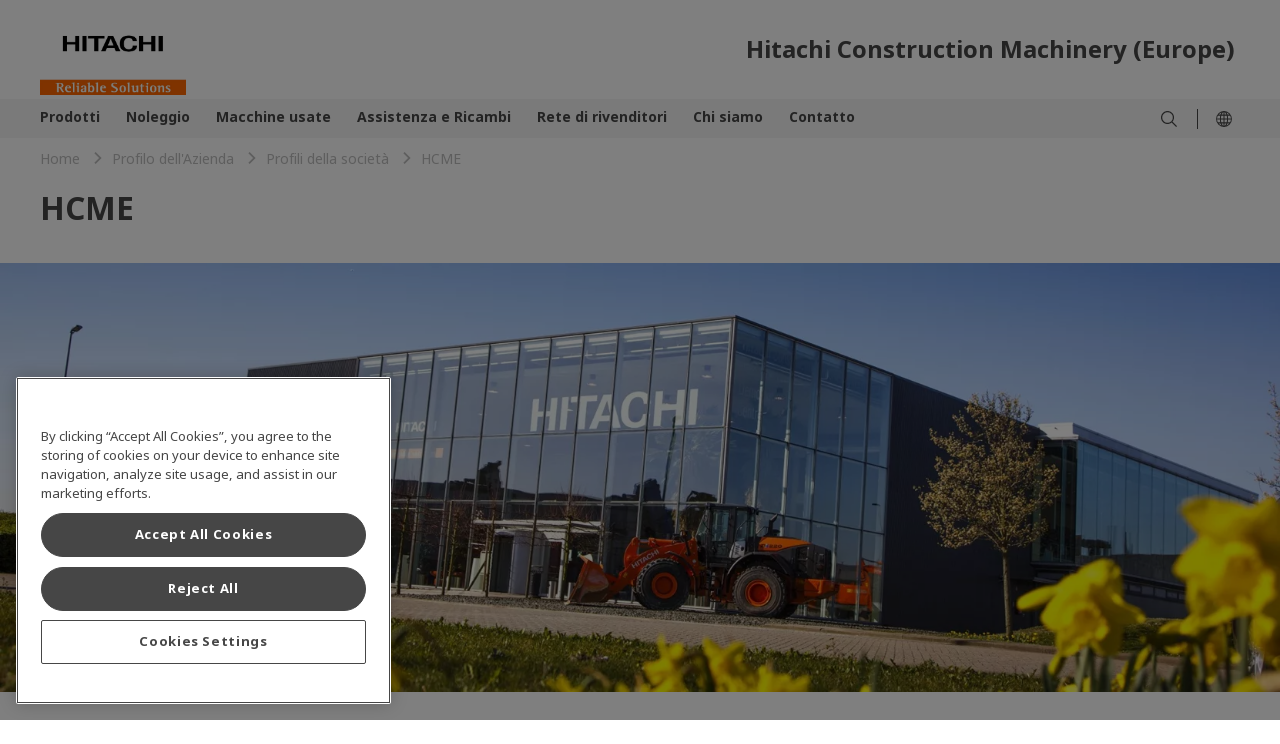

--- FILE ---
content_type: text/html;charset=utf-8
request_url: https://www.hitachicm.com/it/it/profilo-dellazienda/profili-della-societa/hcme/
body_size: 9777
content:

<!DOCTYPE HTML>
<html lang="it" dir="ltr">
    <head>
        <!-- Google Tag Manager -->
<script defer="defer" type="text/javascript" src="https://rum.hlx.page/.rum/@adobe/helix-rum-js@%5E2/dist/micro.js" data-routing="env=prod,tier=publish,ams=Hitachi Construction Machinery" integrity="" crossorigin="anonymous" data-enhancer-version="" data-enhancer-hash=""></script>
<script>(function(w,d,s,l,i){w[l]=w[l]||[];w[l].push({'gtm.start':
new Date().getTime(),event:'gtm.js'});var f=d.getElementsByTagName(s)[0],
j=d.createElement(s),dl=l!='dataLayer'?'&l='+l:'';j.async=true;j.src=
'https://www.googletagmanager.com/gtm.js?id='+i+dl;f.parentNode.insertBefore(j,f);
})(window,document,'script','dataLayer','GTM-K5QGXW6');</script>
<!-- End Google Tag Manager -->
    <meta charset="UTF-8"/>
    <title>HCME - HitachiCM Europe</title>
    
    <meta name="template" content="global-content-page"/>
    <meta name="viewport" content="width=device-width, initial-scale=1"/>

    
    
<meta name="robots" content="index, follow"/>
<link rel="canonical" href="https://www.hitachicm.com/it/it/profilo-dellazienda/profili-della-societa/hcme/"/>

<meta property="og:title" content="HCME"/>
<meta property="og:image" content="https://hitachikenki.scene7.com/is/image/hitachikenki/ogp_logo"/>


<meta property="og:locale" content="it_IT"/>
<meta property="og:type" content="article"/>
<meta property="og:url" content="https://www.hitachicm.com/it/it/profilo-dellazienda/profili-della-societa/hcme/"/>
<meta name="twitter:card" content="summary_large_image"/>


   

   

   

   <link rel="alternate" hreflang="it-it" href="https://www.hitachicm.com/it/it/profilo-dellazienda/profili-della-societa/hcme/"/>

<link rel="preconnect" href="https://p.typekit.net"/>
<link rel="preconnect" href="https://use.typekit.net"/>

	
	
	
		<link rel="stylesheet" href="https://use.typekit.net/hnv5tpf.css"/>
	
	
	

    

    

    
    
<link rel="stylesheet" href="/etc.clientlibs/hitachicm/clientlibs/clientlib-base.f97abe168f9c635f094243e7461c14d3.css" type="text/css">






    
    
    

    

    
    
    

    
    
      <meta name="google-site-verification" content="sdZ2Z8iNHDdsJjA5lqlh0_ke7eV4lflR9JRdFCsakTU" />
<script src="https://assets.adobedtm.com/327a64e6fb7c/db009eaad9e2/launch-89ab0f09b735.min.js" async></script>
<!-- favicon -->
<link rel="icon" href="/content/dam/hitachicm/global/icons/favicon/favicon.ico" sizes="any" type="image/x-icon">
<link rel="apple-touch-icon" href="/content/dam/hitachicm/global/icons/favicon/favicon180.png" type="image/png">
<link rel="manifest" href="/content/dam/hitachicm/global/icons/favicon/manifest.webmanifest">
</head>
    <body class="contentpage page basicpage" id="contentpage-cc13e47d5c">
        
        
        
            




            



            <!-- Google Tag Manager (noscript) -->
<noscript><iframe src="https://www.googletagmanager.com/ns.html?id=GTM-K5QGXW6"
height="0" width="0" style="display:none;visibility:hidden"></iframe></noscript>
<!-- End Google Tag Manager (noscript) -->
            <main>
                
<div class="root container responsivegrid">

    
    
    
    <div id="container-8f0ab33bc2" class="cmp-container">
        
        <div class="experiencefragment"><div id="experiencefragment-ee3491664c" class="cmp-experiencefragment cmp-experiencefragment--header">


    
    
    
    <div id="container-a21a76e7a2" class="cmp-container">
        
        <div class="header">

    
        <header id="header-30972634b1">
            <div class="hcm-header__navigation ">
                <div class="cmp-container-header hcm-container">
                    <div class="image cmp-image__logo" style="--logoXL:114px; --logoL:90px;">
                        <a href="/it/it/">
                            <img src="https://hitachikenki.scene7.com/is/image/hitachikenki/hcm_logo" class="cmp-image__image" alt="Hitachi Construction Machinery " title="Hitachi Construction Machinery " fetchpriority="high"/>
                        </a>
                    </div>
                    <div class="text cmp-text__title">
                        <div class="cmp-text">
                            <p>Hitachi Construction Machinery (Europe)</p>
                            
                        </div>
                    </div>
                    
                </div>
            </div>
            <div class="hcm-header__navigation--mobile" data-component="header">
                <div class="container responsivegrid hcm-header__navigation--mobile--logo" style="--logoT:96px; --logoM:60px;">
                    <div class="cmp-container">
                        <div class="image cmp-image__mobile--logo">
                            <a href="/it/it/">
                                <img src="https://hitachikenki.scene7.com/is/image/hitachikenki/hcm_logo" class="cmp-image__image" alt="Hitachi Construction Machinery " title="Hitachi Construction Machinery " fetchpriority="high"/>
                            </a>
                        </div>
                    </div>
                </div>
                <div class="text hcm-header__navigation--mobile--logo--text">
                    <div class="cmp-text">
                        <p>Hitachi Construction Machinery (Europe)</p>
                        
                    </div>
                </div>
                
            </div>
        </header>
    
</div>
<div class="navigation">


      <nav>
         <div class="hcm-navigation" data-component="navigation" data-site-switch-toggle="true">
            <div class="cmp-container-navigation">
               <div class="cmp-container-navigation--details hcm-container">
               
                  <div class="list hcm-navigation-list">
                     <ul class="cmp-list">
                        <li class="cmp-list__item">
                           <a href="/it/it/prodotti/" target="_self" class="cmp-list__item-link">
                           <span class="cmp-list__item-title">Prodotti</span>
                           <span class="cmp-list__item-date"></span>
                           </a>
                           <span class="cmp-list__item-description">
                              <div class="container responsivegrid hcm-container__navigation">
                                 <div id="container-275dd8e1f8" class="cmp-container">
                                    

    
    <div id="container-1d09e3de11" class="cmp-container">
        


<div class="aem-Grid aem-Grid--12 aem-Grid--default--12 ">
    
    <div class="section container responsivegrid hcm-container hcm-accordion aem-GridColumn aem-GridColumn--default--12">

    
    <div id="section-7e8c4dce47" class="cmp-container">
        


<div class="aem-Grid aem-Grid--12 aem-Grid--default--12 ">
    
    <div class="section container responsivegrid hcm-container__padding-bottom-small aem-GridColumn aem-GridColumn--default--12">

    
    
    
    <div id="section-d0d5c026a4" class="cmp-container">
        
        <div class="customlinks hcm-cmp-text-link-list"> <div data-component="text-link" id="customlinks-d117cb33e6">
    <h5 class="hcm-container">
        <a href="/it/it/prodotti/" target="_self" title="Prodotti">Prodotti</a>
        
        
    </h5>
    
    
    <hr class="cmp-separator__horizontal-rule"/>
</div>

    
</div>

        
    </div>

</div>
<div class="section container responsivegrid aem-GridColumn--default--none aem-GridColumn aem-GridColumn--offset--default--0 aem-GridColumn--default--4">

    
    
    
    <div id="section-d8cc8e3d10" class="cmp-container">
        
        <div class="customlinks hcm-cmp-text-link-list"> <div data-component="text-link" id="customlinks-ac54f19d21">
    <h5 class="hcm-container">
        <a href="/it/it/prodotti/escavatori/" target="_self" title="Escavatori">Escavatori</a>
        <span class="closed-image"></span>
        <span class="open-image"></span>
    </h5>
    
    <ul class="hcm-cmp-text-link-list__l2 hcm-container">
        <li>
            <ul class="hcm-cmp-text-link-list__l3">
                <li>
                    <ul>
                        <li>
                            <a href="/it/it/prodotti/escavatori/mini-escavatori/" target="_self" title="Mini escavatori">
                                Mini escavatori</a>
                        </li>
                    
                        <li>
                            <a href="/it/it/prodotti/escavatori/escavatori-medi/" target="_self" title="Escavatori di medie dimensioni">
                                Escavatori di medie dimensioni</a>
                        </li>
                    
                        <li>
                            <a href="/it/it/prodotti/escavatori/escavatori-di-grandi-dimensioni/" target="_self" title="Escavatori di grandi dimensioni">
                                Escavatori di grandi dimensioni</a>
                        </li>
                    
                        <li>
                            <a href="/it/it/prodotti/escavatori/escavatori-gommati/" target="_self" title="Escavatori gommati">
                                Escavatori gommati</a>
                        </li>
                    
                        <li>
                            <a href="/it/it/prodotti/escavatori/applicazioni-speciali/" target="_self" title="Applicazioni speciali">
                                Applicazioni speciali</a>
                        </li>
                    </ul>
                </li>
            </ul>    
        </li>
    </ul>
    <hr class="cmp-separator__horizontal-rule"/>
</div>

    
</div>

        
    </div>

</div>
<div class="section container responsivegrid aem-GridColumn--default--none aem-GridColumn aem-GridColumn--offset--default--0 aem-GridColumn--default--4">

    
    
    
    <div id="section-8f9c0bd4a1" class="cmp-container">
        
        <div class="customlinks hcm-cmp-text-link-list"> <div data-component="text-link" id="customlinks-abd80fc685">
    <h5 class="hcm-container">
        <a href="/it/it/prodotti/pale-gommate/" target="_self" title="Pale gommate">Pale gommate</a>
        
        
    </h5>
    
    
    <hr class="cmp-separator__horizontal-rule"/>
</div>

    
</div>
<div class="customlinks hcm-cmp-text-link-list"> <div data-component="text-link" id="customlinks-f7413442c3">
    <h5 class="hcm-container">
        <a href="/it/it/prodotti/dumper-rigidi/" target="_self" title="Dumper rigidi">Dumper rigidi</a>
        
        
    </h5>
    
    
    <hr class="cmp-separator__horizontal-rule"/>
</div>

    
</div>

        
    </div>

</div>
<div class="section container responsivegrid aem-GridColumn--default--none aem-GridColumn aem-GridColumn--offset--default--0 aem-GridColumn--default--4">

    
    
    
    <div id="section-08e1aae4e6" class="cmp-container">
        
        <div class="customlinks hcm-cmp-text-link-list"> <div data-component="text-link" id="customlinks-03b6d54c31">
    <h5 class="hcm-container">
        <a href="/it/it/confronta/" target="_self" title="Confronta">Confronta</a>
        <span class="closed-image"></span>
        <span class="open-image"></span>
    </h5>
    <ul class="hcm-cmp-text-link-list__l2 hcm-container">
        <li>
            
            <ul class="hcm-cmp-text-link-list__l3">
                <li>
                    
                    
                </li>
            </ul>
        </li>
    </ul>
    
    <hr class="cmp-separator__horizontal-rule"/>
</div>

    
</div>

        
    </div>

</div>

    
</div>

    </div>

    
</div>

    
</div>

    </div>

    

                                 </div>
                              </div>
                           </span>
                        </li>
                     
                        <li class="cmp-list__item">
                           <a href="/it/it/rental/" target="_self" class="cmp-list__item-link">
                           <span class="cmp-list__item-title">Noleggio</span>
                           <span class="cmp-list__item-date"></span>
                           </a>
                           
                        </li>
                     
                        <li class="cmp-list__item">
                           <a href="/it/it/used/" target="_self" class="cmp-list__item-link">
                           <span class="cmp-list__item-title">Macchine usate</span>
                           <span class="cmp-list__item-date"></span>
                           </a>
                           <span class="cmp-list__item-description">
                              <div class="container responsivegrid hcm-container__navigation">
                                 <div id="container-275dd8e1f8" class="cmp-container">
                                    

    
    <div id="container-18927a1aba" class="cmp-container">
        


<div class="aem-Grid aem-Grid--12 aem-Grid--default--12 ">
    
    <div class="section container responsivegrid hcm-container hcm-accordion aem-GridColumn aem-GridColumn--default--12">

    
    <div id="section-31e8c0472c" class="cmp-container">
        


<div class="aem-Grid aem-Grid--12 aem-Grid--default--12 ">
    
    <div class="section container responsivegrid hcm-container__padding-bottom-small aem-GridColumn aem-GridColumn--default--12">

    
    
    
    <div id="section-cc4af29bd7" class="cmp-container">
        
        <div class="customlinks hcm-cmp-text-link-list"> <div data-component="text-link" id="customlinks-89d30d19dd">
    <h5 class="hcm-container">
        <a href="/it/it/used/" target="_self" title="Macchine usate">Macchine usate</a>
        
        
    </h5>
    
    
    <hr class="cmp-separator__horizontal-rule"/>
</div>

    
</div>

        
    </div>

</div>
<div class="section container responsivegrid aem-GridColumn--default--none aem-GridColumn aem-GridColumn--offset--default--0 aem-GridColumn--default--4">

    
    
    
    <div id="section-2c5b77b5fe" class="cmp-container">
        
        <div class="customlinks hcm-cmp-text-link-list"> <div data-component="text-link" id="customlinks-454a4375b7">
    
    
    <ul class="hcm-cmp-text-link-list__l2 hcm-container">
        <li>
            <ul class="hcm-cmp-text-link-list__l3">
                <li>
                    <ul>
                        <li>
                            <a href="/it/it/premium-used/" target="_self" title="Hitachi Contruction Machinery Premium Used">
                                Hitachi Contruction Machinery Premium Used</a>
                        </li>
                    
                        <li>
                            <a href="https://used.hitachicm.eu/?language=it" target="_blank" title="Used equipment stock">
                                Used equipment stock</a>
                        </li>
                    </ul>
                </li>
            </ul>    
        </li>
    </ul>
    <hr class="cmp-separator__horizontal-rule"/>
</div>

    
</div>

        
    </div>

</div>
<div class="section container responsivegrid aem-GridColumn--default--none aem-GridColumn aem-GridColumn--offset--default--0 aem-GridColumn--default--4">

    
    
    
    <div id="section-4e75fd0bd2" class="cmp-container">
        
        
        
    </div>

</div>
<div class="section container responsivegrid aem-GridColumn--default--none aem-GridColumn aem-GridColumn--offset--default--0 aem-GridColumn--default--4">

    
    
    
    <div id="section-a14ec28616" class="cmp-container">
        
        
        
    </div>

</div>

    
</div>

    </div>

    
</div>

    
</div>

    </div>

    

                                 </div>
                              </div>
                           </span>
                        </li>
                     
                        <li class="cmp-list__item">
                           <a href="/it/it/assistenza-e-ricambi/" target="_self" class="cmp-list__item-link">
                           <span class="cmp-list__item-title">Assistenza e Ricambi</span>
                           <span class="cmp-list__item-date"></span>
                           </a>
                           <span class="cmp-list__item-description">
                              <div class="container responsivegrid hcm-container__navigation">
                                 <div id="container-275dd8e1f8" class="cmp-container">
                                    

    
    <div id="container-a6148d9a71" class="cmp-container">
        


<div class="aem-Grid aem-Grid--12 aem-Grid--default--12 ">
    
    <div class="section container responsivegrid hcm-container hcm-accordion aem-GridColumn aem-GridColumn--default--12">

    
    <div id="section-fbdcdb1ab1" class="cmp-container">
        


<div class="aem-Grid aem-Grid--12 aem-Grid--default--12 ">
    
    <div class="section container responsivegrid hcm-container__padding-bottom-small aem-GridColumn aem-GridColumn--default--12">

    
    
    
    <div id="section-02f3d1d1ea" class="cmp-container">
        
        <div class="customlinks hcm-cmp-text-link-list"> <div data-component="text-link" id="customlinks-f5f84cad9c">
    <h5 class="hcm-container">
        <a href="/it/it/assistenza-e-ricambi/" target="_self" title="Assistenza e Ricambi">Assistenza e Ricambi</a>
        
        
    </h5>
    
    
    <hr class="cmp-separator__horizontal-rule"/>
</div>

    
</div>

        
    </div>

</div>
<div class="section container responsivegrid aem-GridColumn--default--none aem-GridColumn aem-GridColumn--offset--default--0 aem-GridColumn--default--4">

    
    
    
    <div id="section-c1b2852af9" class="cmp-container">
        
        <div class="customlinks hcm-cmp-text-link-list"> <div data-component="text-link" id="customlinks-2141e61c10">
    <h5 class="hcm-container">
        <a href="/it/it/assistenza/gestione-flotta/" target="_self" title="Gestione flotta">Gestione flotta</a>
        <span class="closed-image"></span>
        <span class="open-image"></span>
    </h5>
    
    <ul class="hcm-cmp-text-link-list__l2 hcm-container">
        <li>
            <ul class="hcm-cmp-text-link-list__l3">
                <li>
                    <ul>
                        <li>
                            <a href="/it/it/assistenza/gestione-flotta/report-sulla-macchina-e-applicazioni/" target="_self" title="Report Sulla macchina e applicazioni">
                                Report Sulla macchina e applicazioni</a>
                        </li>
                    
                        <li>
                            <a href="/it/it/assistenza/gestione-flotta/dashboard-online/" target="_self" title="Dashboard online">
                                Dashboard online</a>
                        </li>
                    
                        <li>
                            <a href="/it/it/assistenza/gestione-flotta/ricerca-ricambi-online/" target="_self" title="Ricerca ricambi online">
                                Ricerca ricambi online</a>
                        </li>
                    </ul>
                </li>
            </ul>    
        </li>
    </ul>
    <hr class="cmp-separator__horizontal-rule"/>
</div>

    
</div>
<div class="customlinks hcm-cmp-text-link-list"> <div data-component="text-link" id="customlinks-5b73fcfd53">
    <h5 class="hcm-container">
        <a href="/it/it/assistenza/" target="_self" title="Assistenza">Assistenza</a>
        <span class="closed-image"></span>
        <span class="open-image"></span>
    </h5>
    
    <ul class="hcm-cmp-text-link-list__l2 hcm-container">
        <li>
            <ul class="hcm-cmp-text-link-list__l3">
                <li>
                    <ul>
                        <li>
                            <a href="/it/it/assistenza/estensione-della-garanzia-e-contratti-di-assistenza/" target="_self" title="Estensione della garanzia e contratti di assistenza">
                                Estensione della garanzia e contratti di assistenza</a>
                        </li>
                    
                        <li>
                            <a href="/it/it/assistenza/supporto-tecnico-e-formazione/" target="_self" title="Supporto tecnico e formazione">
                                Supporto tecnico e formazione</a>
                        </li>
                    </ul>
                </li>
            </ul>    
        </li>
    </ul>
    <hr class="cmp-separator__horizontal-rule"/>
</div>

    
</div>

        
    </div>

</div>
<div class="section container responsivegrid aem-GridColumn--default--none aem-GridColumn aem-GridColumn--offset--default--0 aem-GridColumn--default--4">

    
    
    
    <div id="section-b1cb0cca1d" class="cmp-container">
        
        <div class="customlinks hcm-cmp-text-link-list"> <div data-component="text-link" id="customlinks-7d7f039d26">
    <h5 class="hcm-container">
        <a href="/it/it/ricambi/" target="_self" title="Ricambi">Ricambi</a>
        <span class="closed-image"></span>
        <span class="open-image"></span>
    </h5>
    
    <ul class="hcm-cmp-text-link-list__l2 hcm-container">
        <li>
            <ul class="hcm-cmp-text-link-list__l3">
                <li>
                    <ul>
                        <li>
                            <a href="/it/it/ricambi/accessori-di-alta-qualita/" target="_self" title="Accessori di alta qualità">
                                Accessori di alta qualità</a>
                        </li>
                    
                        <li>
                            <a href="/it/it/ricambi/filtri/" target="_self" title="Filtri">
                                Filtri</a>
                        </li>
                    
                        <li>
                            <a href="/it/it/ricambi/benne-per-escavatori-e-pale-gommate/" target="_self" title="Benne per escavatori e pale gommate Hitachi">
                                Benne per escavatori e pale gommate Hitachi</a>
                        </li>
                    
                        <li>
                            <a href="/it/it/ricambi/vernice/" target="_self" title="Vernice">
                                Vernice</a>
                        </li>
                    
                        <li>
                            <a href="/it/it/ricambi/get/" target="_self" title="Denti (GET) e benne da miniera">
                                Denti (GET) e benne da miniera</a>
                        </li>
                    
                        <li>
                            <a href="/it/it/ricambi/ricambi-rigenerati/" target="_self" title="Ricambi rigenerati">
                                Ricambi rigenerati</a>
                        </li>
                    
                        <li>
                            <a href="/it/it/ricambi/sottocarro/" target="_self" title="Sottocarro">
                                Sottocarro</a>
                        </li>
                    </ul>
                </li>
            </ul>    
        </li>
    </ul>
    <hr class="cmp-separator__horizontal-rule"/>
</div>

    
</div>

        
    </div>

</div>
<div class="section container responsivegrid aem-GridColumn--default--none aem-GridColumn aem-GridColumn--offset--default--0 aem-GridColumn--default--4">

    
    
    
    <div id="section-5ded95452c" class="cmp-container">
        
        <div class="customlinks hcm-cmp-text-link-list"> <div data-component="text-link" id="customlinks-31415ecb06">
    <h5 class="hcm-container">
        <a href="/it/it/olii-e-refrigerante/" target="_self" title="Oli e Refrigerante">Oli e Refrigerante</a>
        
        
    </h5>
    
    
    <hr class="cmp-separator__horizontal-rule"/>
</div>

    
</div>
<div class="customlinks hcm-cmp-text-link-list"> <div data-component="text-link" id="customlinks-167c23d011">
    <h5 class="hcm-container">
        <a href="/it/it/adblue/" target="_self" title="AdBlue®">AdBlue®</a>
        
        
    </h5>
    
    
    <hr class="cmp-separator__horizontal-rule"/>
</div>

    
</div>
<div class="customlinks hcm-cmp-text-link-list"> <div data-component="text-link" id="customlinks-fe74cf897c">
    <h5 class="hcm-container">
        <a href="/it/it/soluzioni-di-finanziamento/" target="_self" title="Soluzioni di Finanziamento">Soluzioni di Finanziamento</a>
        
        
    </h5>
    
    
    <hr class="cmp-separator__horizontal-rule"/>
</div>

    
</div>

        
    </div>

</div>

    
</div>

    </div>

    
</div>

    
</div>

    </div>

    

                                 </div>
                              </div>
                           </span>
                        </li>
                     
                        <li class="cmp-list__item">
                           <a href="/it/it/dealer-network/" target="_self" class="cmp-list__item-link">
                           <span class="cmp-list__item-title">Rete di rivenditori</span>
                           <span class="cmp-list__item-date"></span>
                           </a>
                           
                        </li>
                     
                        <li class="cmp-list__item">
                           <a href="/it/it/chi-siamo/" target="_self" class="cmp-list__item-link">
                           <span class="cmp-list__item-title">Chi siamo</span>
                           <span class="cmp-list__item-date"></span>
                           </a>
                           <span class="cmp-list__item-description">
                              <div class="container responsivegrid hcm-container__navigation">
                                 <div id="container-275dd8e1f8" class="cmp-container">
                                    

    
    <div id="container-ffcff68851" class="cmp-container">
        


<div class="aem-Grid aem-Grid--12 aem-Grid--default--12 ">
    
    <div class="section container responsivegrid hcm-container hcm-accordion aem-GridColumn aem-GridColumn--default--12">

    
    <div id="section-5a90cd538f" class="cmp-container">
        


<div class="aem-Grid aem-Grid--12 aem-Grid--default--12 ">
    
    <div class="section container responsivegrid hcm-container__padding-bottom-small aem-GridColumn aem-GridColumn--default--12">

    
    
    
    <div id="section-264620e553" class="cmp-container">
        
        <div class="customlinks hcm-cmp-text-link-list"> <div data-component="text-link" id="customlinks-13b2770b0c">
    <h5 class="hcm-container">
        <a href="/it/it/chi-siamo/" target="_self" title="Chi siamo">Chi siamo</a>
        <span class="closed-image"></span>
        <span class="open-image"></span>
    </h5>
    <ul class="hcm-cmp-text-link-list__l2 hcm-container">
        <li>
            
            <ul class="hcm-cmp-text-link-list__l3">
                <li>
                    
                    
                </li>
            </ul>
        </li>
    </ul>
    
    <hr class="cmp-separator__horizontal-rule"/>
</div>

    
</div>

        
    </div>

</div>
<div class="section container responsivegrid aem-GridColumn--default--none aem-GridColumn aem-GridColumn--offset--default--0 aem-GridColumn--default--4">

    
    
    
    <div id="section-87b39e9f8e" class="cmp-container">
        
        <div class="customlinks hcm-cmp-text-link-list"> <div data-component="text-link" id="customlinks-82009b05be">
    <h5 class="hcm-container">
        <a href="/it/it/profilo-dellazienda/" target="_self" title="Profilo dell&#39;Azienda">Profilo dell'Azienda</a>
        <span class="closed-image"></span>
        <span class="open-image"></span>
    </h5>
    
    <ul class="hcm-cmp-text-link-list__l2 hcm-container">
        <li>
            <ul class="hcm-cmp-text-link-list__l3">
                <li>
                    <ul>
                        <li>
                            <a href="/it/it/profilo-dellazienda/codice-di-condotta/" target="_self" title="Codice di condotta">
                                Codice di condotta</a>
                        </li>
                    
                        <li>
                            <a href="/it/it/profilo-dellazienda/chi-siamo-dirigenza/" target="_self" title="chi siamo dirigenza">
                                chi siamo dirigenza</a>
                        </li>
                    
                        <li>
                            <a href="/it/it/profilo-dellazienda/profili-della-societa/" target="_self" title="Profili della società">
                                Profili della società</a>
                        </li>
                    
                        <li>
                            <a href="/it/it/profilo-dellazienda/la-nostra-storia/" target="_self" title="La nostra storia">
                                La nostra storia</a>
                        </li>
                    
                        <li>
                            <a href="/it/it/profilo-dellazienda/profili-della-societa/hcme/" target="_self" title="HCME">
                                HCME</a>
                        </li>
                    
                        <li>
                            <a href="https://www.hitachicm.com/global/en/sustainability/" target="_blank" title="Ambiente e responsabilità sociale d’impresa">
                                Ambiente e responsabilità sociale d’impresa</a>
                        </li>
                    </ul>
                </li>
            </ul>    
        </li>
    </ul>
    <hr class="cmp-separator__horizontal-rule"/>
</div>

    
</div>

        
    </div>

</div>
<div class="section container responsivegrid aem-GridColumn--default--none aem-GridColumn aem-GridColumn--offset--default--0 aem-GridColumn--default--4">

    
    
    
    <div id="section-4fdbd12000" class="cmp-container">
        
        
        
    </div>

</div>
<div class="section container responsivegrid aem-GridColumn--default--none aem-GridColumn aem-GridColumn--offset--default--0 aem-GridColumn--default--4">

    
    
    
    <div id="section-c26c0e12a7" class="cmp-container">
        
        
        
    </div>

</div>

    
</div>

    </div>

    
</div>

    
</div>

    </div>

    

                                 </div>
                              </div>
                           </span>
                        </li>
                     
                        <li class="cmp-list__item">
                           <a href="/it/it/contatto/" target="_self" class="cmp-list__item-link">
                           <span class="cmp-list__item-title">Contatto</span>
                           <span class="cmp-list__item-date"></span>
                           </a>
                           
                        </li>
                     </ul>
                  </div>
                  
                  <div class="hcm-navigation-icon-container">
                     <div class="hcm-navigation-icon-container-wrapper">
                        
                        
                           <div class="image nav-icon-img">
                              <div class="cmp-image ">
                                 <a href="/it/it/search-result/" class="cmp-image__link " target="_self">
                                    <img src="/content/dam/hitachicm/global/icons/search.svg" class="cmp-image__image" alt="" title=""/>
                                    
                                 </a>
                              </div>
                              
                           </div>
                        
                     </div>
                     <div class="icon-delimiter"></div>
                     
                     <div class="image nav-icon-img icon-language">
                        <div class="cmp-image">
                           <a class="cmp-image__link">
                           <img src="/content/dam/hitachicm/global/icons/globe1.svg" class="cmp-image__image" alt=""/>
                           </a> 
                           <div class="container responsivegrid hcm-container__icon--content">
                              <div id="container-275dd8e1f8" class="cmp-container">
                                 
                              </div>
                           </div>
                        </div>
                     </div>
                  </div>
               </div>
            </div>
         </div>
         </div>
         <div class="hcm-navigation--mobile" data-component="navigation" data-site-switch-toggle="true">
            <!-- hamburger icon-->
            
            <div class="cmp-image__menu--hamburger">
               <svg xmlns="http://www.w3.org/2000/svg" width="17.6" height="16" viewBox="0 0 17.6 16">
                  <g id="menu" transform="translate(-11.2 -28)">
                     <g id="menu-2" data-name="menu" transform="translate(11.2 28)">
                        <path id="Path_36211" data-name="Path 36211" d="M5.625,6.75h17.6v1.6H5.625Z" transform="translate(-5.625 -6.75)" fill="#464646"/>
                        <path id="Path_36212" data-name="Path 36212" d="M5.625,16.875h17.6v1.6H5.625Z" transform="translate(-5.625 -9.675)" fill="#464646"/>
                        <path id="Path_36213" data-name="Path 36213" d="M5.625,27h17.6v1.6H5.625Z" transform="translate(-5.625 -12.6)" fill="#464646"/>
                     </g>
                  </g>
               </svg>
            </div>
            
            <div class="image cmp-image__menu--language">
               <div class="cmp-image">
                  <a class="cmp-image__link">
                  <img src="/content/dam/hitachicm/global/icons/globe1.svg" alt=""/>
                  </a>
               </div>
            </div>
            
            <!-- search icon-->
            
            <!--close icon -->
            <div class="cmp-image__menu--close">
               <svg xmlns="http://www.w3.org/2000/svg" width="8" height="7.973" viewBox="0 0 8 7.973">
                  <path id="close" d="M8,4.834,4.789,8.018,8,11.2l-.8.8L3.986,8.821.8,12,0,11.2,3.184,8.018,0,4.834l.8-.8L3.987,7.215,7.2,4.031Z" transform="translate(0 -4.031)" fill="#464646"/>
               </svg>
            </div>
            <div class="list hcm-navigation--mobile--list">
               <ul class="cmp-list">
                  <li class="cmp-list__item">
                     <a href="/it/it/prodotti/" target="_self" class="cmp-list__item-link">
                     <span class="cmp-list__item-title">Prodotti</span>
                     <span class="cmp-list__item-date"></span>
                     </a>
                     <span class="cmp-list__item-description"></span>
                  </li>
               
                  <li class="cmp-list__item">
                     <a href="/it/it/rental/" target="_self" class="cmp-list__item-link">
                     <span class="cmp-list__item-title">Noleggio</span>
                     <span class="cmp-list__item-date"></span>
                     </a>
                     <span class="cmp-list__item-description"></span>
                  </li>
               
                  <li class="cmp-list__item">
                     <a href="/it/it/used/" target="_self" class="cmp-list__item-link">
                     <span class="cmp-list__item-title">Macchine usate</span>
                     <span class="cmp-list__item-date"></span>
                     </a>
                     <span class="cmp-list__item-description"></span>
                  </li>
               
                  <li class="cmp-list__item">
                     <a href="/it/it/assistenza-e-ricambi/" target="_self" class="cmp-list__item-link">
                     <span class="cmp-list__item-title">Assistenza e Ricambi</span>
                     <span class="cmp-list__item-date"></span>
                     </a>
                     <span class="cmp-list__item-description"></span>
                  </li>
               
                  <li class="cmp-list__item">
                     <a href="/it/it/dealer-network/" target="_self" class="cmp-list__item-link">
                     <span class="cmp-list__item-title">Rete di rivenditori</span>
                     <span class="cmp-list__item-date"></span>
                     </a>
                     <span class="cmp-list__item-description"></span>
                  </li>
               
                  <li class="cmp-list__item">
                     <a href="/it/it/chi-siamo/" target="_self" class="cmp-list__item-link">
                     <span class="cmp-list__item-title">Chi siamo</span>
                     <span class="cmp-list__item-date"></span>
                     </a>
                     <span class="cmp-list__item-description"></span>
                  </li>
               
                  <li class="cmp-list__item">
                     <a href="/it/it/contatto/" target="_self" class="cmp-list__item-link">
                     <span class="cmp-list__item-title">Contatto</span>
                     <span class="cmp-list__item-date"></span>
                     </a>
                     <span class="cmp-list__item-description"></span>
                  </li>
               </ul>
            </div>
            <div class="list hcm-navigation--mobile--language">
               
            </div>
            <div class="container responsivegrid hcm-navigation--mobile--menu">
               <div class="cmp-container">
                  
                  
                     <div class="container responsivegrid hcm-nav-menu__container">
                        <div class="cmp-container">
                           <div class="image image-icon__menu">
                              <div class="cmp-image ">
                                 <a href="/it/it/search-result/" class="cmp-image__link " target="_self">
                                 <img src="/content/dam/hitachicm/global/icons/search.svg" class="cmp-image__image" alt="" title=""/>
                                 </a>
                              </div>
                              
                                   </div>
                           <div class="linkcomponent link image-text__menu">
                              <div class="cmp-link">
                                 <a class="cmp-link__anchor coral-Link " href="/it/it/search-result/" title="Search" target="_self">Search</a>
                              </div>
                           </div>
                        </div>
                     </div>
                  
               </div>
            </div>
         </div>
      </nav>

      <div class="xfpage page basicpage">


    
    
    
    <div id="container-7a447b94b5" class="cmp-container">
        
        <div class="siteswitch">
<div class="hcm-navigation-language__modal" data-component="site-switch" data-language-url="/bin/servlet/languageSelector?csvPath=/global/site-switch-menu/site-switch-menu.csv">
    <div class="hcm-navigation-language__modal-container">
      <div class="hcm-navigation-language__modal-wrapper" id="hcm-navigation-language__modal-wrapper">
        <div class="hcm-language__site">
          <div class="hcm-language__site-type">
            Global website
          </div>
        </div>
        <div class="hcm-language-region__details">
          <div class="hcm-location-details">
          </div>
          <div class="hcm-language-details">
          </div>
        </div>
      </div>      
      <span class="icon-close"></span>  
    </div>
  </div>


    

  <script type="text/html" id="hcm-language-region__site">
    <div class="hcm-language-region__site">
      <%- mainHeadingData %>
    </div>
  </script>
  
  <script type="text/html" id="hcm-location-details__label">
    <div class="hcm-location-details__label hcm-unselected-label">
      <%- locationHeadingData %>
    </div>
  </script>
  
  <script type="text/html" id="hcm-language-details__label">
    <div class="hcm-language-details__label hcm-unselected-label">
      <%- languageHeadingData %>
    </div>
  </script>
  
   <script type="text/html" id="hcm-global-language">
    <div class="hcm-language__site-values">
      <% _.forEach(globalLangInfo, function(languageObj) { %>
        <% if (languageObj.isExternalLink === "true") { %>
        <p class="language-external-link"><a href="<%- languageObj.Link %>" target="_blank"> <%- languageObj.Label %> </a></p>
      <% } else { %>
        <a href="<%- languageObj.Link %>"> <%- languageObj.Label %> </a>
      <% } %>
      <% }) %>
    </div>
  </script>
  
   <script type="text/html" id="hcm-navigation-region">
    <div class="hcm-region-details">
      <div class="hcm-region-details__label">
        <%- regionData.i18nText %>
      </div>
      <div class="hcm-region-details__options">
        <form id="hcm-navigation-region-form">
          <div class="options hcm-form-radio">
            <fieldset class="cmp-form-options cmp-form-options--radio">
              <% _.forEach(regionData.regionData, function(regionObj,index) { %>
              <label class="cmp-form-options__field-label">
                  <% if (regionData.selectedRegion === regionObj) { %>
                    <input class="cmp-form-options__field cmp-form-options__field--radio" name="regions" value="<%- regionObj %>" type="radio" checked>
                  <% } else { %>
                    <input class="cmp-form-options__field cmp-form-options__field--radio" name="regions" value="<%- regionObj %>" type="radio">
                  <% } %>
                  <span class="cmp-form-options__field-description"><%- regionObj %></span>
              </label>
              <% }) %>
            </fieldset>
          </div>
      </form>
      </div>
    </div>
   </script>
  
   <script type="text/html" id="hcm-navigation-location">
      <div class="hcm-location-details__options">
        <form id="hcm-navigation-location-form">
          <div class="options hcm-form-radio">
            <fieldset class="cmp-form-options cmp-form-options--radio">
              <% _.forEach(locationData.locationData, function(locationObj) { %>
                <label class="cmp-form-options__field-label">
                  <% if (locationData.selectedLocation === locationObj) { %>
                    <input class="cmp-form-options__field cmp-form-options__field--radio" name="location" value="<%- locationObj %>" type="radio" checked="checked">
                  <% } else { %>
                    <input class="cmp-form-options__field cmp-form-options__field--radio" name="location" value="<%- locationObj %>" type="radio">
                  <% } %>
                  <span class="cmp-form-options__field-description"><%- locationObj %></span>
                </label>
              <% }) %>
            </fieldset>
          </div>
        </form>
      </div>
   </script>
  
   <script type="text/html" id="hcm-navigation-language">
    <div class="hcm-language-details__options">
      <% _.forEach(languageData, function(languageObj) { %>
        <% if (languageObj.isExternalLink === "true") { %>
          <p class="language-external-link"><a href="<%- languageObj.Link %>" target="_blank"><%- languageObj.Label %></a></p>
        <% } else { %>
            <p><a href="<%- languageObj.Link %>"><%- languageObj.Label %></a></p>
        <% } %>
      <% }) %>
    </div>
 </script>

</div>

        
    </div>

</div>


</div>

        
    </div>

</div>

    
</div>
<div class="breadcrumb"><nav id="breadcrumb-7b52b729a9" data-component="product-breadcrumb" class="cmp-breadcrumb  " aria-label="Breadcrumb">
    <ol class="cmp-breadcrumb__list" itemscope itemtype="http://schema.org/BreadcrumbList">
        <li class="cmp-breadcrumb__item" itemprop="itemListElement" itemscope itemtype="http://schema.org/ListItem">
            <a href="/it/it/" class="cmp-breadcrumb__item-link" itemprop="item">
                <span itemprop="name">Home</span>
            </a>
            <meta itemprop="position" content="1"/>
        </li>
    
        <li class="cmp-breadcrumb__item" itemprop="itemListElement" itemscope itemtype="http://schema.org/ListItem">
            <a href="/it/it/profilo-dellazienda/" class="cmp-breadcrumb__item-link" itemprop="item">
                <span itemprop="name">Profilo dell&#39;Azienda</span>
            </a>
            <meta itemprop="position" content="2"/>
        </li>
    
        <li class="cmp-breadcrumb__item" itemprop="itemListElement" itemscope itemtype="http://schema.org/ListItem">
            <a href="/it/it/profilo-dellazienda/profili-della-societa/" class="cmp-breadcrumb__item-link" itemprop="item">
                <span itemprop="name">Profili della società</span>
            </a>
            <meta itemprop="position" content="3"/>
        </li>
    
        <li class="cmp-breadcrumb__item cmp-breadcrumb__item--active" itemprop="itemListElement" itemscope itemtype="http://schema.org/ListItem">
            
                <span itemprop="name">HCME</span>
            
            <meta itemprop="position" content="4"/>
        </li>
    </ol>
</nav>

    
</div>
<div class="heading">
<div class="hcm-container hcm-container--hidden">
    <h1>HCME</h1>
</div>
</div>
<div class="container responsivegrid">

    
    
    
    <div id="container-17083d0f09" class="cmp-container">
        
        <div class="text hcm-text-component">
    
    <div id="text-7a920f0bf0" data-component="hcm-text-component" class="cmp-text text-anchor-links hcm-container ">
   
         <h2 class="cmp-title__text">HCME</h2>
         


   
</div>


    
</div>
<div class="textimage teaser cmp-image-and-text hcm-teaser-vertical-bottom hcm-teaser-horizontal-left">

<div id="textimage-ecb1b362b5" class="hcm-img-and-text-full-width cmp-teaser">
   
   <div class="cmp-teaser__image">
	
    
        
<div data-cmp-is="image" data-cmp-lazythreshold="0" data-cmp-src="/content/hitachicm/it/it/profilo-dellazienda/profili-della-societa/hcme/_jcr_content/root/container/textimage_copy_copy.coreimg{.width}.jpeg/1721739838046/hitachi-construction-machinery-europe-nv-amsterdam.jpeg" data-asset="/content/dam/hitachicm/eu/en/images/general/Hitachi_Construction_Machinery_Europe_NV_Amsterdam.jpg" data-asset-id="7cb096fe-aa0a-42e6-b8d7-ded9e871751e" id="image-1767706534538" class="cmp-image" itemscope itemtype="http://schema.org/ImageObject">
    
        <picture>
            
            <img src="https://hitachikenki.scene7.com/is/image/hitachikenki/Hitachi_Construction_Machinery_Europe_NV_Amsterdam" class="cmp-image__image112" itemprop="contentUrl" data-cmp-hook-image="image" alt fetchpriority="high"/>
        </picture>
        
    
    
    
</div>

    


    

   </div>
   
      
   
   
</div>

    
</div>
<div class="section container responsivegrid hcm-container hcm-accordion">

    
    <div id="section-dc4ca181de" class="cmp-container">
        


<div class="aem-Grid aem-Grid--12 aem-Grid--default--12 aem-Grid--phone--12 ">
    
    <div class="section container responsivegrid hcm-container__padding-right-medium aem-GridColumn--default--none aem-GridColumn--phone--none aem-GridColumn--phone--11 aem-GridColumn--default--9 aem-GridColumn aem-GridColumn--offset--phone--0 aem-GridColumn--offset--default--0">

    
    
    
    <div id="section-c9785d261d" class="cmp-container">
        
        <div class="text hcm-text-component">
    
    <div id="text-3aaa703083" data-component="hcm-text-component" class="cmp-text text-anchor-links hcm-container ">
   
         
         <p>HCME è responsabile della produzione, vendita e commercializzazione delle macchine movimento terra Hitachi in Europa e in alcune regioni dell’Africa.</p>



   
</div>


    
</div>
<div class="text hcm-text-component">
    
    <div id="text-875189153f" data-component="hcm-text-component" class="cmp-text text-anchor-links hcm-container ">
   
         <h3 class="cmp-title__text">Profilo aziendale</h3>
         


   
</div>


    
</div>
<div class="separator">
<div id="separator-bb32bf9631" class="cmp-separator">
    <hr class="cmp-separator__horizontal-rule"/>
</div></div>
<div class="text hcm-text-component">
    
    <div id="text-21bd24c3e7" data-component="hcm-text-component" class="cmp-text text-anchor-links hcm-container ">
   
         
         <table>
<tbody><tr><td width="33%"><b>Ragione sociale</b></td>
<td>Hitachi Construction Machinery (Europe) NV</td>
</tr><tr><td><p><b>Centro formazione &amp; dimostrazioni</b><br />
<b>Stabilimento escavatori di medie dimensioni e pale gommate</b></p>
</td>
<td>Siciliëweg 5, 1045 AT Amsterdam, Paesi Bassi</td>
</tr><tr><td><p><b>Hitachi Construction Machinery (Europe) NV Paesi Bassi</b></p>
</td>
<td>Souvereinstraat 20, 4903 RH, Oosterhout, Paesi Bassi</td>
</tr><tr><td><p><b>Costituzione</b></p>
</td>
<td>1 agosto 1972</td>
</tr><tr><td><p><b>Presidente</b></p>
</td>
<td>Francesco Quaranta</td>
</tr><tr><td><p><b>Dipendenti</b></p>
</td>
<td>500</td>
</tr><tr><td><p><b>Attività principali</b></p>
</td>
<td>Fabbricazione, vendita e assistenza di macchine per<br />
il movimento terra, il trasporto e<br />
altre macchine e dispositivi.</td>
</tr><tr><td><p><b>Stabilimenti di produzione</b></p>
</td>
<td>Paesi BassiStabilimento escavatori, pale<br />
gommate, applicazioni speciali,<br />
Amsterdam, Paesi Bassi.</td>
</tr><tr><td><p><b>Uffici</b></p>
</td>
<td>Hitachi Construction Machinery (Europe) NV<br />
Ufficio Germania, Ufficio Francia, Ufficio Bologna</td>
</tr><tr><td><p><b>Affiliate</b></p>
</td>
<td>HCMF (Francia), HCMUK (Regno Unito)</td>
</tr><tr><td><p><b>Garanzia della qualità</b></p>
</td>
<td>ISO9001, ISO14001, OHSAS18001, OEA<br />
(Operatore Economico Autorizzato)<br />
</td>
</tr></tbody></table>



   
</div>


    
</div>
<div class="text hcm-text-component">
    
    <div id="text-dacfcbfcc2" data-component="hcm-text-component" class="cmp-text text-anchor-links hcm-container ">
   
         <h3 class="cmp-title__text">Opuscolo aziendale</h3>
         


   
</div>


    
</div>
<div class="separator">
<div id="separator-93d80f2b9b" class="cmp-separator">
    <hr class="cmp-separator__horizontal-rule"/>
</div></div>
<div class="text hcm-text-component">
    
    <div id="text-8a5228c490" data-component="hcm-text-component" class="cmp-text text-anchor-links hcm-container ">
   
         
         


   <div class="hcm-text-btn hcm-text-btn-horizontal hcm-text-btn--no-margin">
         
         
         
         <div class="button hcm-btn__text-primary ">
            <a class="cmp-button" href="/content/dam/hitachicm/eu/en/docs/CORPORATE_BROCHURE_INTERACTIVE_low.pdf" target="_blank">
            <span class="cmp-button__text">Download (PDF format)</span>
            </a>
         </div>
         
   </div>
</div>


    
</div>
<div class="text hcm-text-component">
    
    <div id="text-32d7a179ff" data-component="hcm-text-component" class="cmp-text text-anchor-links hcm-container ">
   
         <h3 class="cmp-title__text">Mappa di localizzazione</h3>
         


   
</div>


    
</div>
<div class="separator">
<div id="separator-13386469f1" class="cmp-separator">
    <hr class="cmp-separator__horizontal-rule"/>
</div></div>
<div class="text hcm-text-component">
    
    <div id="text-57c3ffd362" data-component="hcm-text-component" class="cmp-text text-anchor-links hcm-container ">
   
         
         <p><b>Centro formazione &amp; dimostrazioni</b><br />
<b>Stabilimento escavatori di medie dimensioni e pale gommate</b><br />
Siciliëweg 5, 1045 AT Amsterdam, Paesi Bassi</p>



   <div class="hcm-text-btn hcm-text-btn-horizontal ">
         
         
         
         <div class="button hcm-btn__text-primary ">
            <a class="cmp-button" href="https://www.google.com/maps/place/Sicili%C3%ABweg+5,+1045+AT+Amsterdam/@52.4164044,4.790537,17z/data=!3m1!4b1!4m2!3m1!1s0x47c5e34108f58b63:0xc541f9f2a96403b8" target="_blank">
            <span class="cmp-button__text">Pianificatore di itinerari</span>
            </a>
         </div>
         
   
         
         
         
         <div class="button hcm-btn__text-primary ">
            <a class="cmp-button" href="/it/it/contatto/" target="_self">
            <span class="cmp-button__text">Contattaci</span>
            </a>
         </div>
         
   </div>
</div>


    
</div>
<div class="embed">
<div id="embed-65f52c2324" class="cmp-embed">
    
    
    
<div class="cmp-embed-iframe responsive-iframe" data-component="embed">

    <iframe src="https://www.google.com/maps/embed?pb=!1m18!1m12!1m3!1d2433.4578347082615!2d4.792908!3d52.4165016!2m3!1f0!2f0!3f0!3m2!1i1024!2i768!4f13.1!3m3!1m2!1s0x47c5e34108f58b63%3A0xc541f9f2a96403b8!2zU2ljaWxpw6t3ZWcgNSwgMTA0NSBBVCBBbXN0ZXJkYW0sINCl0L7Qu9Cw0L3QtNC40ZjQsA!5e0!3m2!1smk!2smk!4v1687718568527!5m2!1smk!2smk" data-desktop-height="400" data-mobile-height="300" data-desktop-width="100%" data-mobile-width="100%" width="" height="" scrolling="auto" frameborder="0"></iframe>
</div>
</div>

    

</div>
<div class="text hcm-text-component">
    
    <div id="text-56431b065b" data-component="hcm-text-component" class="cmp-text text-anchor-links hcm-container ">
   
         
         <p><b>Stabilimento mini escavatori e applicazioni speciali</b><br />
Souvereinstraat 16, 4903 RH Oosterhout, Paesi Bassi</p>



   <div class="hcm-text-btn hcm-text-btn-horizontal ">
         
         
         
         <div class="button hcm-btn__text-primary ">
            <a class="cmp-button" href="https://www.google.com/maps/place/Souvereinstraat+16,+4903+RH+Oosterhout,+Nederland/@51.6237609,4.8801261,17z/data=!3m1!4b1!4m2!3m1!1s0x47c698fd505a6cc1:0x623ae39dfedce6c2" target="_blank">
            <span class="cmp-button__text">Pianificatore di itinerari</span>
            </a>
         </div>
         
   
         
         
         
         <div class="button hcm-btn__text-primary ">
            <a class="cmp-button" href="/it/it/contatto/" target="_self">
            <span class="cmp-button__text">Contattaci</span>
            </a>
         </div>
         
   </div>
</div>


    
</div>
<div class="embed">
<div id="embed-4b5e21e9b2" class="cmp-embed">
    
    
    
<div class="cmp-embed-iframe responsive-iframe" data-component="embed">

    <iframe src="https://www.google.com/maps/embed?pb=!1m18!1m12!1m3!1d2476.9873163327698!2d4.882609400000001!3d51.6234415!2m3!1f0!2f0!3f0!3m2!1i1024!2i768!4f13.1!3m3!1m2!1s0x47c698fd444e4d79%3A0x2b9e2da0926a7bce!2zU291dmVyZWluc3RyYWF0IDE2LCA0OTAzIFJIIE9vc3RlcmhvdXQsINCl0L7Qu9Cw0L3QtNC40ZjQsA!5e0!3m2!1smk!2smk!4v1687718510144!5m2!1smk!2smk" data-desktop-height="400" data-mobile-height="300" data-desktop-width="100%" data-mobile-width="100%" width="" height="" scrolling="auto" frameborder="0"></iframe>
</div>
</div>

    

</div>

        
    </div>

</div>
<div class="section container responsivegrid hcm-container__padding-top-medium aem-GridColumn--default--none aem-GridColumn--phone--none aem-GridColumn--phone--10 aem-GridColumn aem-GridColumn--offset--phone--1 aem-GridColumn--default--3 aem-GridColumn--offset--default--0">

    
    
    
    <div id="section-82676e6a65" class="cmp-container">
        
        <div class="customlinks hcm-cmp-text-link-list"> <div data-component="text-link" id="customlinks-45c58f5849">
    <h5>
        <a href="/it/it/profilo-dellazienda/" target="_self" title="Profilo dell’Azienda">Profilo dell’Azienda</a>
        <span class="closed-image"></span>
        <span class="open-image"></span>
    </h5>
    <ul class="hcm-cmp-text-link-list__l2 ">
        <li>
            
            <ul class="hcm-cmp-text-link-list__l3">
                <li>
                    
                    <ul>
                        <li>
                            <a href="/it/it/profilo-dellazienda/chi-siamo-dirigenza/" target="_self" title="Chi Siamo Dirigenza">Chi Siamo Dirigenza</a>
                        </li>
                    
                        <li>
                            <a href="/it/it/profilo-dellazienda/codice-di-condotta/" target="_self" title="Codice di condotta">Codice di condotta</a>
                        </li>
                    
                        <li>
                            <a href="/it/it/profilo-dellazienda/la-nostra-storia/" target="_self" title="La nostra storia">La nostra storia</a>
                        </li>
                    
                        <li>
                            <a href="/it/it/profilo-dellazienda/profili-della-societa/" target="_self" title="Profili della società">Profili della società</a>
                        </li>
                    </ul>
                </li>
            </ul>
        </li>
    </ul>
    
    <hr class="cmp-separator__horizontal-rule"/>
</div>

    
</div>

        
    </div>

</div>

    
</div>

    </div>

    
</div>

        
    </div>

</div>
<div class="backtotop">
    <div class="hcm-back-to-top" data-component="hcm-back-to-top"></div>



    

</div>
<div class="experiencefragment"><div id="experiencefragment-195c3d44e1" class="cmp-experiencefragment cmp-experiencefragment--footer">


    
    <div id="container-91d30f7937" class="cmp-container">
        


<div class="aem-Grid aem-Grid--12 aem-Grid--default--12 ">
    
    <div class="fourcolumncontrol aem-GridColumn aem-GridColumn--default--12">
<div class="hcm-footer-container" id="fourcolumncontrol-197374b6d2">
    <div class="hcm-footer hcm-container " data-component="footer">
        <div class="hcm-footer__links">
            


<div class="aem-Grid aem-Grid--12 aem-Grid--default--12 ">
    
    <div class="customlinks hcm-footer__links__block__link-list hcm-footer__links__block__heading hcm-footer__links__block hcm-footer__links__block--seprator aem-GridColumn aem-GridColumn--default--12"> <div data-component="text-link" id="customlinks-5782f934f0">
    <h5 class="hcm-container">
        <a href="/it/it/" target="_self" title="Home">Home</a>
        
        
    </h5>
    
    
    <hr class="cmp-separator__horizontal-rule"/>
</div>

    
</div>
<div class="customlinks hcm-cmp-text-link-list hcm-footer__links__block__link-list hcm-footer__links__block__heading hcm-footer__links__block hcm-footer__links__block--seprator aem-GridColumn aem-GridColumn--default--12"> <div data-component="text-link" id="customlinks-51ee391da0">
    <h5>
        <a href="/it/it/prodotti/" target="_self" title="Prodotti">Prodotti</a>
        <span class="closed-image"></span>
        <span class="open-image"></span>
    </h5>
    
    <ul class="hcm-cmp-text-link-list__l2 ">
        <li>
            <ul class="hcm-cmp-text-link-list__l3">
                <li>
                    <ul>
                        <li>
                            <a href="/it/it/prodotti/escavatori/mini-escavatori/" target="_self" title="Mini escavatori">
                                Mini escavatori</a>
                        </li>
                    
                        <li>
                            <a href="/it/it/prodotti/escavatori/escavatori-medi/" target="_self" title="Escavatori di medie dimensioni">
                                Escavatori di medie dimensioni</a>
                        </li>
                    
                        <li>
                            <a href="/it/it/prodotti/escavatori/escavatori-di-grandi-dimensioni/" target="_self" title="Escavatori di grandi dimensioni">
                                Escavatori di grandi dimensioni</a>
                        </li>
                    
                        <li>
                            <a href="/it/it/prodotti/escavatori/escavatori-gommati/" target="_self" title="Escavatori gommati">
                                Escavatori gommati</a>
                        </li>
                    
                        <li>
                            <a href="/it/it/prodotti/escavatori/applicazioni-speciali/" target="_self" title="Applicazioni speciali">
                                Applicazioni speciali</a>
                        </li>
                    
                        <li>
                            <a href="/it/it/prodotti/pale-gommate/" target="_self" title="Pale gommate">
                                Pale gommate</a>
                        </li>
                    
                        <li>
                            <a href="/it/it/prodotti/dumper-rigidi/" target="_self" title="Dumper rigidi">
                                Dumper rigidi</a>
                        </li>
                    </ul>
                </li>
            </ul>    
        </li>
    </ul>
    <hr class="cmp-separator__horizontal-rule"/>
</div>

    
</div>

    
</div>

        </div>

        <div class="hcm-footer__links">
            


<div class="aem-Grid aem-Grid--12 aem-Grid--default--12 ">
    
    <div class="customlinks hcm-footer__links__block__link-list hcm-footer__links__block__heading hcm-footer__links__block hcm-footer__links__block--seprator aem-GridColumn aem-GridColumn--default--12"> <div data-component="text-link" id="customlinks-6c8bcc16dd">
    <h5 class="hcm-container">
        <a href="/it/it/assistenza-e-ricambi/" target="_self" title="Assistenza e Ricambi">Assistenza e Ricambi</a>
        <span class="closed-image"></span>
        <span class="open-image"></span>
    </h5>
    
    <ul class="hcm-cmp-text-link-list__l2 hcm-container">
        <li>
            <ul class="hcm-cmp-text-link-list__l3">
                <li>
                    <ul>
                        <li>
                            <a href="/it/it/ricambi/" target="_self" title="Ricambi">
                                Ricambi</a>
                        </li>
                    
                        <li>
                            <a href="/it/it/simulatore-di-escavatore/" target="_self" title="Simulatore di escavatore">
                                Simulatore di escavatore</a>
                        </li>
                    
                        <li>
                            <a href="/it/it/assistenza/" target="_self" title="Assistenza">
                                Assistenza</a>
                        </li>
                    
                        <li>
                            <a href="/it/it/olii-e-refrigerante/" target="_self" title="Olii e Refrigerante">
                                Olii e Refrigerante</a>
                        </li>
                    </ul>
                </li>
            </ul>    
        </li>
    </ul>
    <hr class="cmp-separator__horizontal-rule"/>
</div>

    
</div>
<div class="customlinks hcm-footer__links__block__link-list hcm-footer__links__block__heading hcm-footer__links__block hcm-footer__links__block--seprator aem-GridColumn aem-GridColumn--default--12"> <div data-component="text-link" id="customlinks-098636684d">
    <h5 class="hcm-container">
        <a href="https://used.hitachicm.eu/" target="_blank" title="Macchine usate">Macchine usate</a>
        
        
    </h5>
    
    
    <hr class="cmp-separator__horizontal-rule"/>
</div>

    
</div>
<div class="customlinks hcm-footer__links__block__link-list hcm-footer__links__block__heading hcm-footer__links__block aem-GridColumn aem-GridColumn--default--12"> <div data-component="text-link" id="customlinks-eb2b936cca">
    <h5 class="hcm-container">
        <a href="/it/it/dealer-network/" target="_self" title="Rete di rivenditori">Rete di rivenditori</a>
        
        
    </h5>
    
    
    <hr class="cmp-separator__horizontal-rule"/>
</div>

    
</div>

    
</div>

        </div>

        <div class="hcm-footer__links">
            


<div class="aem-Grid aem-Grid--12 aem-Grid--default--12 ">
    
    <div class="customlinks hcm-footer__links__block__link-list hcm-footer__links__block__heading hcm-footer__links__block aem-GridColumn aem-GridColumn--default--12"> <div data-component="text-link" id="customlinks-f6191e6da9">
    <h5 class="hcm-container">
        <a href="/it/it/chi-siamo/" target="_self" title="Chi siamo">Chi siamo</a>
        <span class="closed-image"></span>
        <span class="open-image"></span>
    </h5>
    
    <ul class="hcm-cmp-text-link-list__l2 hcm-container">
        <li>
            <ul class="hcm-cmp-text-link-list__l3">
                <li>
                    <ul>
                        <li>
                            <a href="/it/it/profilo-dellazienda/" target="_self" title="Profilo dell’Azienda">
                                Profilo dell’Azienda</a>
                        </li>
                    
                        <li>
                            <a href="/it/it/profilo-dellazienda/codice-di-condotta/" target="_self" title="Codice di condotta">
                                Codice di condotta</a>
                        </li>
                    
                        <li>
                            <a href="/it/it/profilo-dellazienda/chi-siamo-dirigenza/" target="_self" title="vhi siamo dirigenza">
                                vhi siamo dirigenza</a>
                        </li>
                    
                        <li>
                            <a href="/it/it/profilo-dellazienda/la-nostra-storia/" target="_self" title="La nostra storia">
                                La nostra storia</a>
                        </li>
                    
                        <li>
                            <a href="https://www.hitachicm.com/global/en/sustainability/" target="_blank" title="Ambiente e responsabilità sociale d’impresa">
                                Ambiente e responsabilità sociale d’impresa</a>
                        </li>
                    </ul>
                </li>
            </ul>    
        </li>
    </ul>
    <hr class="cmp-separator__horizontal-rule"/>
</div>

    
</div>

    
</div>

        </div>

        <div class="hcm-footer__links">
            


<div class="aem-Grid aem-Grid--12 aem-Grid--default--12 ">
    
    <div class="customlinks hcm-footer__links__block__link-list hcm-footer__links__block__heading hcm-footer__links__block hcm-footer__links__block--seprator aem-GridColumn aem-GridColumn--default--12"> <div data-component="text-link" id="customlinks-ead2904459">
    <h5 class="hcm-container">
        <a target="_blank" title="Novita">Novita</a>
        <span class="closed-image"></span>
        <span class="open-image"></span>
    </h5>
    
    <ul class="hcm-cmp-text-link-list__l2 hcm-container">
        <li>
            <ul class="hcm-cmp-text-link-list__l3">
                <li>
                    <ul>
                        <li>
                            <a href="/it/it/stampa/" target="_self" title="Stampa">
                                Stampa</a>
                        </li>
                    
                        <li>
                            <a href="/it/it/onsite/" target="_self" title="Onsite (Novita)">
                                Onsite (Novita)</a>
                        </li>
                    </ul>
                </li>
            </ul>    
        </li>
    </ul>
    <hr class="cmp-separator__horizontal-rule"/>
</div>

    
</div>
<div class="socialicons aem-GridColumn aem-GridColumn--default--12">

      <ul class="social_list">
        <li><a href="https://www.youtube.com/user/HitachiConstruction" target="_blank" title=""><img src="/content/dam/hitachicm/eu/en/images/icons/mdi_youtube.svg" alt=""/></a></li>
      
        <li><a href="https://www.facebook.com/HitachiConstruction/" target="_blank" title=""><img src="/content/dam/hitachicm/eu/en/images/icons/ic_baseline-facebook.svg" alt=""/></a></li>
      
        <li><a href="https://twitter.com/HitachiCME" target="_blank" title=""><img src="/content/dam/hitachicm/eu/en/images/icons/TwitterX.svg" alt=""/></a></li>
      
        <li><a href="https://www.linkedin.com/company/hitachi-construction-machinery-europe-nv/" target="_blank" title=""><img src="/content/dam/hitachicm/eu/en/images/icons/mdi_linkedin.svg" alt=""/></a></li>
      </ul>
</div>
<div class="socialicons aem-GridColumn aem-GridColumn--default--12">

      <ul class="social_list">
        <li><a href="https://www.instagram.com/hitachiconstruction/" target="_blank" title=""><img src="/content/dam/hitachicm/eu/en/images/icons/mdi_instagram.svg" alt=""/></a></li>
      </ul>
</div>
<div class="customlinks hcm-footer__links__block__link-list hcm-footer__links__block__heading hcm-footer__links__block hcm-footer__links__block--seprator aem-GridColumn aem-GridColumn--default--12"> <div data-component="text-link" id="customlinks-6047774680">
    <h5 class="hcm-container">
        <a href="/it/it/contatto/" target="_self" title="Contattaci">Contattaci</a>
        
        
    </h5>
    
    
    <hr class="cmp-separator__horizontal-rule"/>
</div>

    
</div>

    
</div>

        </div>
    </div>
</div>
</div>
<div class="copyrightinforamtion aem-GridColumn aem-GridColumn--default--12">
   <div id="copyrightinforamtion-306afbdca3">
   <div class="hcm-footer__other-info">
      <div class="hcm-container hcm-footer__other-info--wrapper">
         <div class="hcm-footer__other-policy-info">
            <ul class="hcm-footer__other-policy-list">
               
                  <li>
                     <a href="/global/en/termofuse/" target="_self" title="Terms of Use">Terms of Use</a>
                  </li>
               
                  <li>
                     <a href="/global/en/privacy/" target="_self" title="Privacy Policy">Privacy Policy</a>
                  </li>
               
            </ul>
         </div>
         <div class="hcm-footer__other-copyright-info">
            <p>© 2026 Hitachi Construction Machinery (Europe) NV All rights reserved.</p>
            <p> </p>
         </div>
      </div>
   </div>


    
</div>

    
</div>

    </div>

    
</div>

    
</div>

        
    </div>

</div>


            </main>
            
    
    

    <script defer src="/etc.clientlibs/core/wcm/components/commons/site/clientlibs/container.027d01df25f17066242db969c9bf2ade.js"></script>
<script defer src="/etc.clientlibs/hitachicm/clientlibs/clientlib-base.3005477c15058e3ed645e4699c8842de.js"></script>




    

    

    
    
    

            

            <script>
var host = location.hostname;
if(host == "www.hitachicm.com"){
  var script = document.createElement('script');
  script.src="https://cdn-au.onetrust.com/scripttemplates/otSDKStub.js";
  script.type="text/javascript";
  script.charset="UTF-8";
  script.async=true;
  script.dataset.domainScript="b69e519a-1d63-4d75-876b-51d707bf3292";
  document.body.appendChild(script);
  function OptanonWrapper() { }
}
</script>
        
    </body>
</html>


--- FILE ---
content_type: text/css;charset=utf-8
request_url: https://use.typekit.net/hnv5tpf.css
body_size: 474
content:
/*
 * The Typekit service used to deliver this font or fonts for use on websites
 * is provided by Adobe and is subject to these Terms of Use
 * http://www.adobe.com/products/eulas/tou_typekit. For font license
 * information, see the list below.
 *
 * noto-sans:
 *   - http://typekit.com/eulas/00000000000000007735b97f
 *   - http://typekit.com/eulas/00000000000000007735b988
 *   - http://typekit.com/eulas/00000000000000007735b995
 *
 * © 2009-2025 Adobe Systems Incorporated. All Rights Reserved.
 */
/*{"last_published":"2024-08-27 10:58:34 UTC"}*/

@import url("https://p.typekit.net/p.css?s=1&k=hnv5tpf&ht=tk&f=40409.40411.40415&a=103339229&app=typekit&e=css");

@font-face {
font-family:"noto-sans";
src:url("https://use.typekit.net/af/74b049/00000000000000007735b97f/30/l?primer=97883d7b7ae7953578fd1ad440118bd62adbb532122c5eb1e4fe6303053be78d&fvd=n4&v=3") format("woff2"),url("https://use.typekit.net/af/74b049/00000000000000007735b97f/30/d?primer=97883d7b7ae7953578fd1ad440118bd62adbb532122c5eb1e4fe6303053be78d&fvd=n4&v=3") format("woff"),url("https://use.typekit.net/af/74b049/00000000000000007735b97f/30/a?primer=97883d7b7ae7953578fd1ad440118bd62adbb532122c5eb1e4fe6303053be78d&fvd=n4&v=3") format("opentype");
font-display:swap;font-style:normal;font-weight:400;font-stretch:normal;
}

@font-face {
font-family:"noto-sans";
src:url("https://use.typekit.net/af/9edcf7/00000000000000007735b988/30/l?primer=97883d7b7ae7953578fd1ad440118bd62adbb532122c5eb1e4fe6303053be78d&fvd=n5&v=3") format("woff2"),url("https://use.typekit.net/af/9edcf7/00000000000000007735b988/30/d?primer=97883d7b7ae7953578fd1ad440118bd62adbb532122c5eb1e4fe6303053be78d&fvd=n5&v=3") format("woff"),url("https://use.typekit.net/af/9edcf7/00000000000000007735b988/30/a?primer=97883d7b7ae7953578fd1ad440118bd62adbb532122c5eb1e4fe6303053be78d&fvd=n5&v=3") format("opentype");
font-display:swap;font-style:normal;font-weight:500;font-stretch:normal;
}

@font-face {
font-family:"noto-sans";
src:url("https://use.typekit.net/af/dde969/00000000000000007735b995/30/l?primer=97883d7b7ae7953578fd1ad440118bd62adbb532122c5eb1e4fe6303053be78d&fvd=n7&v=3") format("woff2"),url("https://use.typekit.net/af/dde969/00000000000000007735b995/30/d?primer=97883d7b7ae7953578fd1ad440118bd62adbb532122c5eb1e4fe6303053be78d&fvd=n7&v=3") format("woff"),url("https://use.typekit.net/af/dde969/00000000000000007735b995/30/a?primer=97883d7b7ae7953578fd1ad440118bd62adbb532122c5eb1e4fe6303053be78d&fvd=n7&v=3") format("opentype");
font-display:swap;font-style:normal;font-weight:700;font-stretch:normal;
}

.tk-noto-sans { font-family: "noto-sans",sans-serif; }


--- FILE ---
content_type: image/svg+xml
request_url: https://www.hitachicm.com/content/dam/hitachicm/eu/en/images/icons/mdi_instagram.svg
body_size: 572
content:
<svg width="33" height="32" viewBox="0 0 33 32" fill="none" xmlns="http://www.w3.org/2000/svg">
<path d="M10.7333 2.66666H21.9333C26.2 2.66666 29.6667 6.13332 29.6667 10.4V21.6C29.6667 23.651 28.8519 25.618 27.4016 27.0683C25.9513 28.5186 23.9843 29.3333 21.9333 29.3333H10.7333C6.46667 29.3333 3 25.8667 3 21.6V10.4C3 8.34898 3.81476 6.38198 5.26504 4.9317C6.71532 3.48142 8.68233 2.66666 10.7333 2.66666ZM10.4667 5.33332C9.19363 5.33332 7.97273 5.83904 7.07255 6.73921C6.17238 7.63939 5.66667 8.86028 5.66667 10.1333V21.8667C5.66667 24.52 7.81333 26.6667 10.4667 26.6667H22.2C23.473 26.6667 24.6939 26.1609 25.5941 25.2608C26.4943 24.3606 27 23.1397 27 21.8667V10.1333C27 7.47999 24.8533 5.33332 22.2 5.33332H10.4667ZM23.3333 7.33332C23.7754 7.33332 24.1993 7.50892 24.5118 7.82148C24.8244 8.13404 25 8.55796 25 8.99999C25 9.44202 24.8244 9.86594 24.5118 10.1785C24.1993 10.4911 23.7754 10.6667 23.3333 10.6667C22.8913 10.6667 22.4674 10.4911 22.1548 10.1785C21.8423 9.86594 21.6667 9.44202 21.6667 8.99999C21.6667 8.55796 21.8423 8.13404 22.1548 7.82148C22.4674 7.50892 22.8913 7.33332 23.3333 7.33332ZM16.3333 9.33332C18.1014 9.33332 19.7971 10.0357 21.0474 11.2859C22.2976 12.5362 23 14.2319 23 16C23 17.7681 22.2976 19.4638 21.0474 20.714C19.7971 21.9643 18.1014 22.6667 16.3333 22.6667C14.5652 22.6667 12.8695 21.9643 11.6193 20.714C10.369 19.4638 9.66667 17.7681 9.66667 16C9.66667 14.2319 10.369 12.5362 11.6193 11.2859C12.8695 10.0357 14.5652 9.33332 16.3333 9.33332ZM16.3333 12C15.2725 12 14.2551 12.4214 13.5049 13.1716C12.7548 13.9217 12.3333 14.9391 12.3333 16C12.3333 17.0609 12.7548 18.0783 13.5049 18.8284C14.2551 19.5786 15.2725 20 16.3333 20C17.3942 20 18.4116 19.5786 19.1618 18.8284C19.9119 18.0783 20.3333 17.0609 20.3333 16C20.3333 14.9391 19.9119 13.9217 19.1618 13.1716C18.4116 12.4214 17.3942 12 16.3333 12Z" fill="black"/>
</svg>


--- FILE ---
content_type: application/x-javascript
request_url: https://assets.adobedtm.com/327a64e6fb7c/db009eaad9e2/launch-89ab0f09b735.min.js
body_size: 94863
content:
// For license information, see `https://assets.adobedtm.com/327a64e6fb7c/db009eaad9e2/launch-89ab0f09b735.js`.
window._satellite=window._satellite||{},window._satellite.container={buildInfo:{minified:!0,buildDate:"2025-10-27T10:46:30Z",turbineBuildDate:"2024-08-22T17:32:44Z",turbineVersion:"28.0.0"},environment:{id:"EN8421decaca564a869aca756cb6c1c692",stage:"production"},dataElements:{"forms-category":{modulePath:"core/src/lib/dataElements/customCode.js",settings:{source:function(){for(var e=[],t=document.querySelectorAll('input[type="checkbox"].cmp-form-options__field--checkbox:checked'),n=t.length,r=0;r<n;r++)e.push(t[r].name);if(e.length>0)return e.join("|")}}},urlList:{cleanText:!0,modulePath:"core/src/lib/dataElements/customCode.js",settings:{source:function(){return(location.pathname&&"/"==location.pathname.slice(0,1)?location.pathname.slice(1):location.pathname).split("/")}}},pageLoadTime:{modulePath:"core/src/lib/dataElements/cookie.js",settings:{name:"previous_page_load_time"}},utmId:{cleanText:!0,modulePath:"core/src/lib/dataElements/queryStringParameter.js",settings:{name:"utm_id",caseInsensitive:!0}},"forms-country":{modulePath:"core/src/lib/dataElements/domAttribute.js",settings:{elementProperty:"value",elementSelector:'select[name="country"]'}},"xdm-event-tracklink":{modulePath:"adobe-alloy/dist/lib/dataElements/xdmObject/index.js",settings:{data:{web:{webInteraction:{type:"other",linkClicks:{value:1}},webPageDetails:{name:"%pageName%",server:"%domain%",viewName:"%pageName%",isErrorPage:"%isErrorPage%",siteSection:"%section%"}},_hitachikenki:{site:{siteId:"%siteID%",country:"%country%",language:"%language%",errorCode:"%errorCode%",pageTitle:"%pageTitle%",referrerDomain:"%referrerDomain%",siteSubSection:"%subSection%",pageURLWithParameter:"%pageURLWithParameter%",pageURLWithNoParameter:"%pageURLWithNoParameter%"}}},sandbox:{name:"prod"}}},sc_forms_company:{modulePath:"core/src/lib/dataElements/sessionStorage.js",settings:{name:"sc_forms_company"}},compare_product_models:{modulePath:"core/src/lib/dataElements/customCode.js",settings:{source:function(){return(_satellite.getVar("compare_product_models_array")||[]).join("|")}}},isErrorPage:{modulePath:"core/src/lib/dataElements/customCode.js",settings:{source:function(){return!!_satellite.getVar("errorCode")}}},"dealer-search-products":{modulePath:"core/src/lib/dataElements/customCode.js",settings:{source:function(){for(var e=[],t=document.querySelectorAll('.cmp-dealer-network__search input[type="checkbox"]:checked'),n=t.length,r=0;r<n;r++)t[r].getAttribute("data-name")&&e.push(t[r].getAttribute("data-name"));if(e.length>0)return e.join("|")}}},"dealer_modal-country":{modulePath:"core/src/lib/dataElements/domAttribute.js",settings:{elementProperty:"text",elementSelector:".hcm-dealer__modal-country"}},pageTitle:{cleanText:!0,modulePath:"core/src/lib/dataElements/javascriptVariable.js",settings:{path:"document.title"}},utmContent:{cleanText:!0,modulePath:"core/src/lib/dataElements/queryStringParameter.js",settings:{name:"utm_content",caseInsensitive:!0}},section:{cleanText:!0,modulePath:"core/src/lib/dataElements/customCode.js",settings:{source:function(){if("www.hexindo-tbk.co.id"==location.hostname){var e=null,t=_satellite.getVar("pageName"),n=t.split(":");return n.length>2&&(e=(n=n.slice(2))[0]),e}let r=_satellite.getVar("urlList"),o=null;return"www.hexindo-tbk.co.id"==location.hostname?(t="hap:id:",e="",e=r.length<2||!r[1]?"index":r[1]):"innovationstudios.hitachicm.com"==location.hostname?(t="lis:global:",e="",e=r.length<1||!r[0]?"index":r[0]):(r.splice(1,1),r[1]||(r[1]="index"),r[r.length-1]||r.splice(-1,1),r&&(o=r[1]),o)}}},"xdm-event-videoPlay":{modulePath:"adobe-alloy/dist/lib/dataElements/xdmObject/index.js",settings:{data:{web:{webPageDetails:{name:"%pageName%",server:"%domain%",viewName:"%pageName%",isErrorPage:"%isErrorPage%",siteSection:"%section%"}},_hitachikenki:{site:{siteId:"%siteID%",country:"%country%",language:"%language%",errorCode:"%errorCode%",pageTitle:"%pageTitle%",pageLoadTime:"%pageLoadTime%",referrerDomain:"%referrerDomain%",siteSubSection:"%subSection%",previousPageName:"%previousPageName%",pageURLWithParameter:"%pageURLWithParameter%",pageURLWithNoParameter:"%pageURLWithNoParameter%",previousPageViewedPercent:"%previousPageViewedPercent%",previousInitialPageViewedPercent:"%previousInitialPageViewedPercent%"},media:{video:{youtubeVideoId:"%youtubeVideoId%",youtubeVideoURL:"%youtubeVideoURL%",youtubeVideoTitle:"%youtubeVideoTitle%",youtubePlayerState:"%youtubePlayerState%",youtubeVideoDuration:"%youtubeVideoDuration%",youtubeVideoPlayStart:!0,youtubeVideoCurrentTime:"%youtubeVideoCurrentTime%"}},campaign:{utmMedium:"%utmMedium%",utmSource:"%utmSource%",utmContent:"%utmContent%",utmCampaign:"%utmCampaign%",externalCampaignCode:"%externalCampaignCode%"},inquiryForm:{inquiryFormType:"%inquiryFormType%"},internalSearch:{internalSearchKeyWord:"%internalSerachKeyWord%"}}},sandbox:{name:"prod"}}},youtubeVideoDuration:{cleanText:!0,modulePath:"youtube-playback/src/lib/dataElements/videoDuration.js",settings:{}},subSection:{cleanText:!0,modulePath:"core/src/lib/dataElements/customCode.js",settings:{source:function(){location.hostname;var e=null,t=_satellite.getVar("pageName").split(":");return t.length>2&&((t=t.slice(2)).length>2&&(t=t.slice(0,2)),e=t.join(":")),e}}},language:{cleanText:!0,modulePath:"core/src/lib/dataElements/customCode.js",settings:{source:function(){let e=_satellite.getVar("urlList"),t=null;return e&&(t=e[1]),"www.hexindo-tbk.co.id"!=location.hostname&&"ict-construction.hitachicm.com"!=location.hostname||e&&e[0]&&(t=e[0]),"innovationstudios.hitachicm.com"==location.hostname&&(t="en"),t}}},"xdm-event-pageView":{modulePath:"adobe-alloy/dist/lib/dataElements/xdmObject/index.js",settings:{data:{web:{webPageDetails:{name:"%pageName%",server:"%domain%",viewName:"%pageName%",pageViews:{value:1},isErrorPage:"%isErrorPage%",siteSection:"%section%"}},_hitachikenki:{site:{siteId:"%siteID%",country:"%country%",language:"%language%",errorCode:"%errorCode%",pageTitle:"%pageTitle%",pageLoadTime:"%pageLoadTime%",referrerDomain:"%referrerDomain%",siteSubSection:"%subSection%",previousPageName:"%previousPageName%",pageURLWithParameter:"%pageURLWithParameter%",pageURLWithNoParameter:"%pageURLWithNoParameter%",previousPageViewedPercent:"%previousPageViewedPercent%",previousInitialPageViewedPercent:"%previousInitialPageViewedPercent%"},campaign:{utmId:"%utmId%",utmTerm:"%utmTerm%",utmMedium:"%utmMedium%",utmSource:"%utmSource%",utmContent:"%utmContent%",utmCampaign:"%utmCampaign%",externalCampaignCode:"%externalCampaignCode%"},inquiryForm:{inquiryFormType:"%inquiryFormType%"},internalSearch:{internalSearchStart:"%internalSearchStart%",internalSearchKeyWord:"%internalSerachKeyWord%",internalSearchResultZero:"%internalSearchResultZero%"}}},sandbox:{name:"prod"}}},country:{cleanText:!0,modulePath:"core/src/lib/dataElements/customCode.js",settings:{source:function(){if("www.hexindo-tbk.co.id"==location.hostname)return"id";if("ict-construction.hitachicm.com"==location.hostname)return"jp";if("innovationstudios.hitachicm.com"==location.hostname)return"global";let e=_satellite.getVar("urlList"),t=null;return e&&(t=e[0]),t}}},previousPageViewedPercent:{modulePath:"core/src/lib/dataElements/cookie.js",settings:{name:"previous_page_view_percent"}},"DMV_METADATA-length":{defaultValue:"0",modulePath:"extension-dmviewers/src/lib/dataElements/dmEventParameters.js",settings:{dmEventDataType:"METADATA",dmParameterName:"length"}},utmSource:{cleanText:!0,modulePath:"core/src/lib/dataElements/queryStringParameter.js",settings:{name:"utm_source",caseInsensitive:!0}},linkURL:{modulePath:"core/src/lib/dataElements/customCode.js",settings:{source:function(){return _satellite.linkURL}}},"dealer-search-country":{modulePath:"core/src/lib/dataElements/domAttribute.js",settings:{elementProperty:"text",elementSelector:"#country-selected"}},siteID:{modulePath:"core/src/lib/dataElements/customCode.js",settings:{source:function(){var e=_satellite.getVar("pageName")||"";return e?e.split(":")[0]:"hcm"}}},"DMV_COMMON-eventName":{modulePath:"extension-dmviewers/src/lib/dataElements/dmEventParameters.js",settings:{dmEventDataType:"COMMON",dmParameterName:"eventName"}},sc_forms_submit:{modulePath:"core/src/lib/dataElements/sessionStorage.js",settings:{name:"sc_forms_submit"}},"AT Experience Event XDM Commerce Data":{modulePath:"adobe-alloy/dist/lib/dataElements/xdmObject/index.js",settings:{data:{},sandbox:{name:"prod"}}},"xdm-event-YouTubeTracking":{modulePath:"adobe-alloy/dist/lib/dataElements/xdmObject/index.js",settings:{data:{web:{webInteraction:{URL:"%pageURLWithNoParameter%",name:"YouTube Video Tracking",type:"other",linkClicks:{value:1}},webPageDetails:{name:"%pageName%",server:"%domain%",viewName:"%pageName%",isErrorPage:"%isErrorPage%",siteSection:"%section%"}},_hitachikenki:{site:{siteId:"%siteID%",country:"%country%",language:"%language%",errorCode:"%errorCode%",pageTitle:"%pageTitle%",pageLoadTime:"%pageLoadTime%",referrerDomain:"%referrerDomain%",siteSubSection:"%subSection%",previousPageName:"%previousPageName%",pageURLWithParameter:"%pageURLWithParameter%",pageURLWithNoParameter:"%pageURLWithNoParameter%",previousPageViewedPercent:"%previousPageViewedPercent%",previousInitialPageViewedPercent:"%previousInitialPageViewedPercent%"},media:{video:{platform:"YouTube",youtubeVideoId:"Nan",youtubeVideoURL:"Nan",youtubeVideoTitle:"Nan",youtubePlayerState:"Nan",youtubeVideoPlay25:!1,youtubeVideoPlay50:!1,youtubeVideoPlay75:!1,youtubeVideoDuration:0,youtubeVideoMilestone:"Nan",youtubeVideoPlayStart:!1,youtubeVideoCurrentTime:"Nan",youtubeVideoPlayComplete:!1}},campaign:{utmId:"%utmId%",utmTerm:"%utmTerm%",utmMedium:"%utmMedium%",utmSource:"%utmSource%",utmContent:"%utmContent%",utmCampaign:"%utmCampaign%",externalCampaignCode:"%externalCampaignCode%"},inquiryForm:{inquiryFormType:"%inquiryFormType%"},internalSearch:{internalSearchKeyWord:"%internalSerachKeyWord%"}}},sandbox:{name:"prod"}}},referrerDomain:{modulePath:"core/src/lib/dataElements/customCode.js",settings:{source:function(){var e=document.createElement("a");return e.href=document.referrer,e.hostname}}},"DMV_COMMON-instName":{modulePath:"extension-dmviewers/src/lib/dataElements/dmEventParameters.js",settings:{dmEventDataType:"COMMON",dmParameterName:"instName"}},pageURLWithParameter:{cleanText:!0,modulePath:"core/src/lib/dataElements/pageInfo.js",settings:{attribute:"url"}},errorCode:{modulePath:"core/src/lib/dataElements/customCode.js",settings:{source:function(){return document.title.match(/^([4|5][0-9][0-9]) - /)||document.title.match(/^Error ([4|5][0-9][0-9]) - /)?RegExp.$1:void 0}}},compare_product_models_numbers:{modulePath:"core/src/lib/dataElements/customCode.js",settings:{source:function(){return(_satellite.getVar("compare_product_models_array")||[]).length}}},"OptanonConsent-C0002":{modulePath:"core/src/lib/dataElements/customCode.js",settings:{source:function(){_ret=!1;var e=_satellite.getVar("OnetrustActiveGroups")||"";if(e&&(","+e+",").indexOf(",C0002,")>-1)return!0;if(("&"+_satellite.getVar("OptanonConsent")+"&").match(/&groups=([^&]+)/)){var t=","+RegExp.$1+",";_ret=t.indexOf(",C0002:1,")>-1}return _ret}}},ecid_preoptin:{modulePath:"core/src/lib/dataElements/customCode.js",settings:{source:function(){_satellite.logger.info("===== ecid_preoptin /start  =====");var e=_satellite.getVar("OptanonConsent-C0002")||!1;_satellite.logger.info("===== ecid_preoptin:status:"+e);var t=window.adobe.OptInCategories||{AAM:"aam",ADCLOUD:"adcloud",ANALYTICS:"aa",CAMPAIGN:"campaign",ECID:"ecid",LIVEFYRE:"livefyre",TARGET:"target",MEDIA_ANALYTICS:"mediaaa"};_satellite.logger.info(t);var n={};for(var r in t)n[t[r]]=e;var o=JSON.stringify(n);return _satellite.logger.info("ecid_preoptin:"+o),_satellite.logger.info("===== ecid_preoptin /end ====="),o}}},utmTerm:{cleanText:!0,modulePath:"core/src/lib/dataElements/queryStringParameter.js",settings:{name:"utm_term",caseInsensitive:!0}},internalSearchStart:{modulePath:"core/src/lib/dataElements/customCode.js",settings:{source:function(){let e=document.querySelector(".user-search");return null!=e}}},"forms-company":{modulePath:"core/src/lib/dataElements/domAttribute.js",settings:{elementProperty:"value",elementSelector:'input[name="company"]'}},youtubeVideoTitle:{cleanText:!0,modulePath:"youtube-playback/src/lib/dataElements/videoTitle.js",settings:{}},internalSerachKeyWord:{cleanText:!0,modulePath:"core/src/lib/dataElements/queryStringParameter.js",settings:{name:"searchTerm",caseInsensitive:!0}},OptanonConsent:{defaultValue:"",modulePath:"core/src/lib/dataElements/cookie.js",settings:{name:"OptanonConsent"}},previousPageName:{modulePath:"core/src/lib/dataElements/cookie.js",settings:{name:"previous_page_name"}},isThankspage:{modulePath:"core/src/lib/dataElements/customCode.js",settings:{source:function(){return(location.pathname.indexOf("thank-you")>-1||location.pathname.indexOf("thankyou"))>-1}}},"xdm-event-readEntireContent":{modulePath:"adobe-alloy/dist/lib/dataElements/xdmObject/index.js",settings:{data:{web:{webPageDetails:{name:"%pageName%",server:"%domain%",viewName:"%pageName%",isErrorPage:"%isErrorPage%",siteSection:"%section%"}},_hitachikenki:{site:{siteId:"%siteID%",country:"%country%",language:"%language%",errorCode:"%errorCode%",pageTitle:"%pageTitle%",pageLoadTime:"%pageLoadTime%",referrerDomain:"%referrerDomain%",siteSubSection:"%subSection%",previousPageName:"%previousPageName%",contentReadComplete:!0,pageURLWithParameter:"%pageURLWithParameter%",pageURLWithNoParameter:"%pageURLWithNoParameter%",previousPageViewedPercent:"%previousPageViewedPercent%",previousInitialPageViewedPercent:"%previousInitialPageViewedPercent%"},campaign:{utmId:"%utmId%",utmTerm:"%utmTerm%",utmMedium:"%utmMedium%",utmSource:"%utmSource%",utmContent:"%utmContent%",utmCampaign:"%utmCampaign%",externalCampaignCode:"%externalCampaignCode%"},inquiryForm:{inquiryFormType:"%inquiryFormType%"},internalSearch:{internalSearchKeyWord:"%internalSerachKeyWord%"}}},sandbox:{name:"prod"}}},utmMedium:{cleanText:!0,modulePath:"core/src/lib/dataElements/queryStringParameter.js",settings:{name:"utm_medium",caseInsensitive:!0}},"xdm-event-clickCompareContactUs":{modulePath:"adobe-alloy/dist/lib/dataElements/xdmObject/index.js",settings:{data:{web:{webInteraction:{URL:"%linkURL%",name:"Click Compare Contact Us",type:"other",linkClicks:{value:1}},webPageDetails:{name:"%pageName%",server:"%domain%",viewName:"%pageName%",isErrorPage:"%isErrorPage%",siteSection:"%section%"}},_hitachikenki:{site:{siteId:"%siteID%",country:"%country%",linkURL:"%linkURL%",language:"%language%",linkType:"%linkType%",errorCode:"%errorCode%",pageTitle:"%pageTitle%",referrerDomain:"%referrerDomain%",siteSubSection:"%subSection%",pageURLWithParameter:"%pageURLWithParameter%",pageURLWithNoParameter:"%pageURLWithNoParameter%"},compare:{clickCompareContactUs:!0}}},sandbox:{name:"prod"}}},"dealer_modal-aria-labelledby":{modulePath:"core/src/lib/dataElements/domAttribute.js",settings:{elementProperty:"aria-labelledby",elementSelector:'div[role="dialog"]'}},pageURLWithNoParameter:{modulePath:"core/src/lib/dataElements/customCode.js",settings:{source:function(){return location.protocol+"//"+location.host+location.pathname}}},"meta-template":{modulePath:"core/src/lib/dataElements/domAttribute.js",settings:{elementProperty:"content",elementSelector:'meta[name="template"]'}},inquiryFormType:{modulePath:"core/src/lib/dataElements/queryStringParameter.js",settings:{name:"form_type",caseInsensitive:!0}},utmCampaign:{cleanText:!0,modulePath:"core/src/lib/dataElements/queryStringParameter.js",settings:{name:"utm_campaign",caseInsensitive:!0}},"xdm-event-videoPlay50":{modulePath:"adobe-alloy/dist/lib/dataElements/xdmObject/index.js",settings:{data:{web:{webPageDetails:{name:"%pageName%",server:"%domain%",viewName:"%pageName%",isErrorPage:"%isErrorPage%",siteSection:"%section%"}},_hitachikenki:{site:{siteId:"%siteID%",country:"%country%",language:"%language%",errorCode:"%errorCode%",pageTitle:"%pageTitle%",pageLoadTime:"%pageLoadTime%",referrerDomain:"%referrerDomain%",siteSubSection:"%subSection%",previousPageName:"%previousPageName%",pageURLWithParameter:"%pageURLWithParameter%",pageURLWithNoParameter:"%pageURLWithNoParameter%",previousPageViewedPercent:"%previousPageViewedPercent%",previousInitialPageViewedPercent:"%previousInitialPageViewedPercent%"},media:{video:{youtubeVideoId:"%youtubeVideoId%",youtubeVideoURL:"%youtubeVideoURL%",youtubeVideoTitle:"%youtubeVideoTitle%",youtubePlayerState:"%youtubePlayerState%",youtubeVideoPlay50:!0,youtubeVideoDuration:"%youtubeVideoDuration%",youtubeVideoMilestone:"%youtubeVideoMilestone(25,50,75)%",youtubeVideoCurrentTime:"%youtubeVideoCurrentTime%"}},campaign:{utmMedium:"%utmMedium%",utmSource:"%utmSource%",utmContent:"%utmContent%",utmCampaign:"%utmCampaign%",externalCampaignCode:"%externalCampaignCode%"},inquiryForm:{inquiryFormType:"%inquiryFormType%"},internalSearch:{internalSearchKeyWord:"%internalSerachKeyWord%"}}},sandbox:{name:"prod"}}},domain:{modulePath:"core/src/lib/dataElements/javascriptVariable.js",settings:{path:"document.domain"}},"xdm-event-videoPlay75":{modulePath:"adobe-alloy/dist/lib/dataElements/xdmObject/index.js",settings:{data:{web:{webPageDetails:{name:"%pageName%",server:"%domain%",viewName:"%pageName%",isErrorPage:"%isErrorPage%",siteSection:"%section%"}},_hitachikenki:{site:{siteId:"%siteID%",country:"%country%",language:"%language%",errorCode:"%errorCode%",pageTitle:"%pageTitle%",pageLoadTime:"%pageLoadTime%",referrerDomain:"%referrerDomain%",siteSubSection:"%subSection%",previousPageName:"%previousPageName%",pageURLWithParameter:"%pageURLWithParameter%",pageURLWithNoParameter:"%pageURLWithNoParameter%",previousPageViewedPercent:"%previousPageViewedPercent%",previousInitialPageViewedPercent:"%previousInitialPageViewedPercent%"},media:{video:{youtubeVideoId:"%youtubeVideoId%",youtubeVideoURL:"%youtubeVideoURL%",youtubeVideoTitle:"%youtubeVideoTitle%",youtubePlayerState:"%youtubePlayerState%",youtubeVideoPlay75:!0,youtubeVideoDuration:"%youtubeVideoDuration%",youtubeVideoMilestone:"%youtubeVideoMilestone(25,50,75)%",youtubeVideoCurrentTime:"%youtubeVideoCurrentTime%"}},campaign:{utmMedium:"%utmMedium%",utmSource:"%utmSource%",utmContent:"%utmContent%",utmCampaign:"%utmCampaign%",externalCampaignCode:"%externalCampaignCode%"},inquiryForm:{inquiryFormType:"%inquiryFormType%"},internalSearch:{internalSearchKeyWord:"%internalSerachKeyWord%"}}},sandbox:{name:"prod"}}},"xdm-event-clickCompare":{modulePath:"adobe-alloy/dist/lib/dataElements/xdmObject/index.js",settings:{data:{web:{webInteraction:{URL:"%linkURL%",name:"Click Compare",type:"other",linkClicks:{value:1}},webPageDetails:{name:"%pageName%",server:"%domain%",viewName:"%pageName%",isErrorPage:"%isErrorPage%",siteSection:"%section%"}},_hitachikenki:{site:{siteId:"%siteID%",country:"%country%",linkURL:"%linkURL%",language:"%language%",linkType:"%linkType%",errorCode:"%errorCode%",pageTitle:"%pageTitle%",referrerDomain:"%referrerDomain%",siteSubSection:"%subSection%",pageURLWithParameter:"%pageURLWithParameter%",pageURLWithNoParameter:"%pageURLWithNoParameter%"},compare:{clickCompareButton:!0,compareProductModels:"%compare_product_models%",compareProductModelsNumbers:"%compare_product_models_numbers%"}}},sandbox:{name:"prod"}}},"xdm-event-videoPlay25":{modulePath:"adobe-alloy/dist/lib/dataElements/xdmObject/index.js",settings:{data:{web:{webPageDetails:{name:"%pageName%",server:"%domain%",viewName:"%pageName%",isErrorPage:"%isErrorPage%",siteSection:"%section%"}},_hitachikenki:{site:{siteId:"%siteID%",country:"%country%",language:"%language%",errorCode:"%errorCode%",pageTitle:"%pageTitle%",pageLoadTime:"%pageLoadTime%",referrerDomain:"%referrerDomain%",siteSubSection:"%subSection%",previousPageName:"%previousPageName%",pageURLWithParameter:"%pageURLWithParameter%",pageURLWithNoParameter:"%pageURLWithNoParameter%",previousPageViewedPercent:"%previousPageViewedPercent%",previousInitialPageViewedPercent:"%previousInitialPageViewedPercent%"},media:{video:{youtubeVideoId:"%youtubeVideoId%",youtubeVideoURL:"%youtubeVideoURL%",youtubeVideoTitle:"%youtubeVideoTitle%",youtubePlayerState:"%youtubePlayerState%",youtubeVideoPlay25:!0,youtubeVideoDuration:"%youtubeVideoDuration%",youtubeVideoMilestone:"%youtubeVideoMilestone(25,50,75)%",youtubeVideoCurrentTime:"%youtubeVideoCurrentTime%"}},campaign:{utmMedium:"%utmMedium%",utmSource:"%utmSource%",utmContent:"%utmContent%",utmCampaign:"%utmCampaign%",externalCampaignCode:"%externalCampaignCode%"},inquiryForm:{inquiryFormType:"%inquiryFormType%"},internalSearch:{internalSearchKeyWord:"%internalSerachKeyWord%"}}},sandbox:{name:"prod"}}},internalSearchResultZero:{modulePath:"core/src/lib/dataElements/customCode.js",settings:{source:function(){let e=document.querySelector(".search .custom-message");return null!=e}}},"AT Freeform Data":{modulePath:"core/src/lib/dataElements/customCode.js",settings:{source:function(){const e=_satellite.getVar("targetProfileGender"),t=_satellite.getVar("targetProfileAge"),n=_satellite.getVar("targetEntityId"),r=_satellite.getVar("targetEntityGenre");for(var o=["C0002","C0003","C0004"],i=["C0001"],a=0;a<o.length;a++)_satellite.getVar("OptanonConsent-"+o[a])&&i.push(o[a]);return{__adobe:{target:{activeGroups:i.join(",")||"",browserLanguage:_satellite.getVar("browserLanguage"),activeGroupsArray:i,"profile.gender":e,"profile.age":t,"entity.id":n,"entity.genre":r}}}}}},previousInitialPageViewedPercent:{modulePath:"core/src/lib/dataElements/cookie.js",settings:{name:"previous_page_initial_view_percent"}},"DMV_COMMON-objID":{modulePath:"extension-dmviewers/src/lib/dataElements/dmEventParameters.js",settings:{dmEventDataType:"COMMON",dmParameterName:"objID"}},ECID:{modulePath:"adobe-mcid/src/lib/dataElements/ecid.js",settings:{}},youtubeVideoCurrentTime:{cleanText:!0,modulePath:"youtube-playback/src/lib/dataElements/videoCurrentTime.js",settings:{}},"dealer_modal-dealer":{modulePath:"core/src/lib/dataElements/domAttribute.js",settings:{elementProperty:"text",elementSelector:".hcm-dealer__modal-dealer"}},"dealer-search-city":{modulePath:"core/src/lib/dataElements/domAttribute.js",settings:{elementProperty:"text",elementSelector:"#city-selected"}},"forms-city":{modulePath:"core/src/lib/dataElements/domAttribute.js",settings:{elementProperty:"value",elementSelector:'input[name="city"]'}},OnetrustActiveGroups:{defaultValue:"",modulePath:"core/src/lib/dataElements/javascriptVariable.js",settings:{path:"OnetrustActiveGroups"}},compare_product_models_array:{modulePath:"core/src/lib/dataElements/customCode.js",settings:{source:function(){var e=window.sessionStorage.getItem("compareProductList");if(e)try{var t=JSON.parse(e),n=[];for(var r in t)t[r].productModelName&&n.push(t[r].productModelName);return n.sort(),n}catch(e){}return[]}}},linkType:{modulePath:"core/src/lib/dataElements/customCode.js",settings:{source:function(){_satellite.logger.info("Data Element linkType --");var e=null;const t=_satellite.getVar("linkURL")||"";if(!t||0===t.indexOf("javascript:")||0===t.indexOf("mailto:"))return e;var n=t.split(/#|;|&|\?/g)[0],r=n.split("/"),o=r[2],i=r.pop();if(_satellite.logger.info("Data Element linkType u:"+n),_satellite.logger.info("Data Element linkType ua:"),_satellite.logger.info(r),_satellite.logger.info("Data Element linkType _host:"+o),_satellite.logger.info("Data Element linkType _file:"+i),i.match(/\.(zip|wav|mp3|mov|mpg|avi|wmv|pdf|doc|docx|xls|xlsx|ppt|pptx)$/))e="download";else{e="exit";for(var a=["hitachicm.com",location.hostname],s=0;s<a.length;s++)if(o==a[s]){e=null;break}}return _satellite.logger.info("null"),_satellite.logger.info("Data Element linkType --/end"),e}}},"xdm-event-clickLink":{modulePath:"adobe-alloy/dist/lib/dataElements/xdmObject/index.js",settings:{data:{web:{webInteraction:{URL:"%linkURL%",name:"%linkURL%",type:"%linkType%",linkClicks:{value:1}},webPageDetails:{name:"%pageName%",server:"%domain%",viewName:"%pageName%",isErrorPage:"%isErrorPage%",siteSection:"%section%"}},_hitachikenki:{site:{siteId:"%siteID%",country:"%country%",linkURL:"%linkURL%",language:"%language%",linkType:"%linkType%",errorCode:"%errorCode%",pageTitle:"%pageTitle%",pageLoadTime:"%pageLoadTime%",referrerDomain:"%referrerDomain%",siteSubSection:"%subSection%",previousPageName:"%previousPageName%",pageURLWithParameter:"%pageURLWithParameter%",pageURLWithNoParameter:"%pageURLWithNoParameter%",previousPageViewedPercent:"%previousPageViewedPercent%",previousInitialPageViewedPercent:"%previousInitialPageViewedPercent%"},campaign:{utmId:"%utmId%",utmTerm:"%utmTerm%",utmMedium:"%utmMedium%",utmSource:"%utmSource%",utmContent:"%utmContent%",utmCampaign:"%utmCampaign%",externalCampaignCode:"%externalCampaignCode%"},inquiryForm:{inquiryFormType:"%inquiryFormType%"},internalSearch:{internalSearchStart:"%internalSearchStart%",internalSearchKeyWord:"%internalSerachKeyWord%",internalSearchResultZero:"%internalSearchResultZero%"}}},sandbox:{name:"prod"}}},"youtubeVideoMilestone(25,50,75)":{cleanText:!0,modulePath:"youtube-playback/src/lib/dataElements/videoMilestone.js",settings:{}},youtubeVideoId:{modulePath:"youtube-playback/src/lib/dataElements/videoId.js",settings:{}},youtubeVideoURL:{cleanText:!0,modulePath:"youtube-playback/src/lib/dataElements/videoUrl.js",settings:{}},externalCampaignCode:{modulePath:"core/src/lib/dataElements/customCode.js",settings:{source:function(){const e=_satellite.getVar("utmSource"),t=_satellite.getVar("utmMedium"),n=_satellite.getVar("utmCampaign"),r=_satellite.getVar("utmContent");let o=null;if(e||t||n||r)return o=[e,t,n,r].reduce((function(e,t){return`${e}##${t}`})),o}}},pageName:{cleanText:!0,modulePath:"core/src/lib/dataElements/customCode.js",settings:{source:function(){let e=_satellite.getVar("urlList"),t=null;var n={"www.hexindo-tbk.co.id":"hap:id:","ict-construction.hitachicm.com":"ict:"};if(location.hostname in n){t=n[location.hostname];var r="";return e.length<2||!e[1]?r="index":":"==(r=e.slice(1).join(":")).slice(-1)&&(r=r.slice(0,-1)),t+=r,t}var o={"innovationstudios.hitachicm.com":"lis:global:"};return location.hostname in o?(t=o[location.hostname],r="",e.length<1||!e[0]?r="index":":"==(r=e.slice(0).join(":")).slice(-1)&&(r=r.slice(0,-1)),t+=r,t):(e&&(e.splice(1,1),e[1]||(e[1]="index"),e[e.length-1]||e.splice(-1,1),t="www.landcros.com"==location.hostname?"lan:"+e.join(":"):"hcm:"+e.join(":")),t)}}},referrerURL:{modulePath:"core/src/lib/dataElements/javascriptVariable.js",settings:{path:"document.referrer"}},"OptanonConsent-C0003":{modulePath:"core/src/lib/dataElements/customCode.js",settings:{source:function(){_ret=!1;var e=_satellite.getVar("OnetrustActiveGroups")||"";if(e&&(","+e+",").indexOf(",C0003,")>-1)return!0;if(("&"+_satellite.getVar("OptanonConsent")+"&").match(/&groups=([^&]+)/)){var t=","+RegExp.$1+",";_ret=t.indexOf(",C0003:1,")>-1}return _ret}}},"xdm-event-dealer":{modulePath:"adobe-alloy/dist/lib/dataElements/xdmObject/index.js",settings:{data:{web:{webInteraction:{URL:"%linkURL%",name:"%linkName%",type:"other",linkClicks:{value:1}},webPageDetails:{name:"%pageName%",server:"%domain%",viewName:"%pageName%",isErrorPage:"%isErrorPage%",siteSection:"%section%"}},_hitachikenki:{site:{siteId:"%siteID%",country:"%country%",linkURL:"%linkURL%",language:"%language%",linkType:"%linkType%",errorCode:"%errorCode%",pageTitle:"%pageTitle%",referrerDomain:"%referrerDomain%",siteSubSection:"%subSection%",pageURLWithParameter:"%pageURLWithParameter%",pageURLWithNoParameter:"%pageURLWithNoParameter%"},dealer:{dealerName:"%dealerName%",searchCity:"%searchCity%",clickDealer:"%clickDealer%",dealerCountry:"%dealerCountry%",searchCountry:"%searchCountry%",searchProduct:"%searchProduct%",clickTelNumber:"%clickTelNumber%",clickVisitSite:"%clickVisitSite%",clickSeachApply:"%clickSeachApply%",clickGetDirections:"%clickGetDirections%"}}},sandbox:{name:"prod"}}},browserLanguage:{modulePath:"core/src/lib/dataElements/customCode.js",settings:{source:function(){return navigator.language}}},sc_forms_city:{modulePath:"core/src/lib/dataElements/sessionStorage.js",settings:{name:"sc_forms_city"}},"xdm-event-videoPlayComplete":{modulePath:"adobe-alloy/dist/lib/dataElements/xdmObject/index.js",settings:{data:{web:{webPageDetails:{name:"%pageName%",server:"%domain%",viewName:"%pageName%",isErrorPage:"%isErrorPage%",siteSection:"%section%"}},_hitachikenki:{site:{siteId:"%siteID%",country:"%country%",language:"%language%",errorCode:"%errorCode%",pageTitle:"%pageTitle%",pageLoadTime:"%pageLoadTime%",referrerDomain:"%referrerDomain%",siteSubSection:"%subSection%",previousPageName:"%previousPageName%",pageURLWithParameter:"%pageURLWithParameter%",pageURLWithNoParameter:"%pageURLWithNoParameter%",previousPageViewedPercent:"%previousPageViewedPercent%",previousInitialPageViewedPercent:"%previousInitialPageViewedPercent%"},media:{video:{youtubeVideoId:"%youtubeVideoId%",youtubeVideoURL:"%youtubeVideoURL%",youtubeVideoTitle:"%youtubeVideoTitle%",youtubePlayerState:"%youtubePlayerState%",youtubeVideoDuration:"%youtubeVideoDuration%",youtubeVideoCurrentTime:"%youtubeVideoCurrentTime%",youtubeVideoPlayComplete:!0}},campaign:{utmMedium:"%utmMedium%",utmSource:"%utmSource%",utmContent:"%utmContent%",utmCampaign:"%utmCampaign%",externalCampaignCode:"%externalCampaignCode%"},inquiryForm:{inquiryFormType:"%inquiryFormType%"},internalSearch:{internalSearchKeyWord:"%internalSerachKeyWord%"}}},sandbox:{name:"prod"}}},youtubePlayerState:{modulePath:"youtube-playback/src/lib/dataElements/playerState.js",settings:{}},"xdm-event-globalJPENsearchResult":{modulePath:"adobe-alloy/dist/lib/dataElements/xdmObject/index.js",settings:{data:{web:{webInteraction:{name:"Site Search Result",type:"other",linkClicks:{value:1}},webPageDetails:{name:"%pageName%",server:"%domain%",viewName:"%pageName%",isErrorPage:"%isErrorPage%",siteSection:"%section%"}},_hitachikenki:{site:{siteId:"%siteID%",country:"%country%",linkURL:"%linkURL%",language:"%language%",linkType:"%linkType%",errorCode:"%errorCode%",pageTitle:"%pageTitle%",pageLoadTime:"%pageLoadTime%",referrerDomain:"%referrerDomain%",siteSubSection:"%subSection%",previousPageName:"%previousPageName%",pageURLWithParameter:"%pageURLWithParameter%",pageURLWithNoParameter:"%pageURLWithNoParameter%",previousPageViewedPercent:"%previousPageViewedPercent%",previousInitialPageViewedPercent:"%previousInitialPageViewedPercent%"},campaign:{utmId:"%utmId%",utmTerm:"%utmTerm%",utmMedium:"%utmMedium%",utmSource:"%utmSource%",utmContent:"%utmContent%",utmCampaign:"%utmCampaign%",externalCampaignCode:"%externalCampaignCode%"},inquiryForm:{inquiryFormType:"%inquiryFormType%"},internalSearch:"%internalSearchDatas%"}},sandbox:{name:"prod"}}},"xdm-event-inquiryFormEnterComplete":{modulePath:"adobe-alloy/dist/lib/dataElements/xdmObject/index.js",settings:{data:{web:{webPageDetails:{name:"%pageName%",server:"%domain%",viewName:"%pageName%",isErrorPage:"%isErrorPage%",siteSection:"%section%"}},_hitachikenki:{site:{siteId:"%siteID%",country:"%country%",language:"%language%",errorCode:"%errorCode%",pageTitle:"%pageTitle%",pageLoadTime:"%pageLoadTime%",referrerDomain:"%referrerDomain%",siteSubSection:"%subSection%",previousPageName:"%previousPageName%",pageURLWithParameter:"%pageURLWithParameter%",pageURLWithNoParameter:"%pageURLWithNoParameter%",previousPageViewedPercent:"%previousPageViewedPercent%",previousInitialPageViewedPercent:"%previousInitialPageViewedPercent%"},campaign:{utmId:"%utmId%",utmTerm:"%utmTerm%",utmMedium:"%utmMedium%",utmSource:"%utmSource%",utmContent:"%utmContent%",utmCampaign:"%utmCampaign%",externalCampaignCode:"%externalCampaignCode%"},inquiryForm:{inquiryFormType:"%inquiryFormType%",inquiryFormComplete:!0},internalSearch:{internalSearchKeyWord:"%internalSerachKeyWord%"}}},sandbox:{name:"prod"}}},"DMV_MILESTONE-milestone":{defaultValue:"",modulePath:"extension-dmviewers/src/lib/dataElements/dmEventParameters.js",settings:{dmEventDataType:"MILESTONE",dmParameterName:"milestone"}},"DMV_LOAD-asset":{defaultValue:"",modulePath:"extension-dmviewers/src/lib/dataElements/dmEventParameters.js",settings:{dmEventDataType:"LOAD",dmParameterName:"asset"}},"xdm-event-clickCompareDownload":{modulePath:"adobe-alloy/dist/lib/dataElements/xdmObject/index.js",settings:{data:{web:{webInteraction:{URL:"%linkURL%",name:"Click Compare Download",type:"other",linkClicks:{value:1}},webPageDetails:{name:"%pageName%",server:"%domain%",viewName:"%pageName%",isErrorPage:"%isErrorPage%",siteSection:"%section%"}},_hitachikenki:{site:{siteId:"%siteID%",country:"%country%",linkURL:"%linkURL%",language:"%language%",linkType:"%linkType%",errorCode:"%errorCode%",pageTitle:"%pageTitle%",referrerDomain:"%referrerDomain%",siteSubSection:"%subSection%",pageURLWithParameter:"%pageURLWithParameter%",
pageURLWithNoParameter:"%pageURLWithNoParameter%"},compare:{clickCompareDownload:!0}}},sandbox:{name:"prod"}}},sc_forms_country:{modulePath:"core/src/lib/dataElements/sessionStorage.js",settings:{name:"sc_forms_country"}},"OptanonConsent-C0004":{modulePath:"core/src/lib/dataElements/customCode.js",settings:{source:function(){_ret=!1;var e=_satellite.getVar("OnetrustActiveGroups")||"";if(e&&(","+e+",").indexOf(",C0004,")>-1)return!0;if(("&"+_satellite.getVar("OptanonConsent")+"&").match(/&groups=([^&]+)/)){var t=","+RegExp.$1+",";_ret=t.indexOf(",C0004:1,")>-1}return _ret}}}},extensions:{"adobe-alloy":{displayName:"Adobe Experience Platform Web SDK",hostedLibFilesBaseUrl:"https://assets.adobedtm.com/extensions/EPb202fa05bc444bd89cf0304678932946/",settings:{instances:[{name:"alloy",edgeConfigId:"6bbda285-da88-4c78-8ad9-ee5a3ba6c9dc",onBeforeEventSend:function(e){if(e.xdm=e.xdm||{},e.xdm.eventType=e.xdm.eventType||"",_satellite.logger.info("Log: content.xdm.eventType:"+e.xdm.eventType),"web.webpagedetails.pageViews"==e.xdm.eventType){try{_satellite.logger.info("Log: Check sessionStorage"),_satellite.logger.info("sc_forms_submit:"+window.sessionStorage.getItem("sc_forms_submit")||""),_satellite.logger.info("sc_forms_city:"+window.sessionStorage.getItem("sc_forms_city")||""),_satellite.logger.info("sc_forms_country:"+window.sessionStorage.getItem("sc_forms_country")||""),_satellite.logger.info("sc_forms_submit:"+window.sessionStorage.getItem("sc_forms_submit")||"")}catch(e){}if(_satellite.getVar("isThankspage"))try{window.sessionStorage.getItem("sc_forms_submit")&&(e.xdm._hitachikenki=e.xdm._hitachikenki||{},e.xdm._hitachikenki.inquiryForm=e.xdm._hitachikenki.inquiryForm||{},e.xdm._hitachikenki.inquiryForm.inquiryFormCity=window.sessionStorage.getItem("sc_forms_city")||void 0,e.xdm._hitachikenki.inquiryForm.inquiryFormCompany=window.sessionStorage.getItem("sc_forms_company")||void 0,e.xdm._hitachikenki.inquiryForm.inquiryFormCountry=window.sessionStorage.getItem("sc_forms_country")||void 0,e.xdm._hitachikenki.inquiryForm.InquiryFormCompletedCount=1)}catch(e){}try{_satellite.logger.info("Log: Remove sessionStorage"),window.sessionStorage.removeItem("sc_forms_submit"),window.sessionStorage.removeItem("sc_forms_company"),window.sessionStorage.removeItem("sc_forms_country"),window.sessionStorage.removeItem("sc_forms_city"),_satellite.logger.info("Log: Remove sessionStorage Done!")}catch(e){}}},stagingEdgeConfigId:"8e2cf179-bf97-4486-8897-6861cad9d6db",clickCollectionEnabled:!1,developmentEdgeConfigId:"3ee167ba-8fea-4c0e-a330-45528d865a6c"}]},modules:{"adobe-alloy/dist/lib/dataElements/xdmObject/index.js":{name:"xdm-object",displayName:"XDM object",script:function(e){"use strict";e.exports=function(e){return e.data}}},"adobe-alloy/dist/lib/actions/sendEvent/index.js":{name:"send-event",displayName:"Send event",script:function(e,t,n){"use strict";var r=n("./createSendEvent"),o=n("../../instanceManager/index"),i=n("../../sendEventCallbackStorage");e.exports=r({instanceManager:o,sendEventCallbackStorage:i})}},"adobe-alloy/dist/lib/instanceManager/index.js":{script:function(e,t,n,r){"use strict";var o=n("../alloy"),i=o.createInstance,a=o.createEventMergeId,s=n("./createInstanceManager"),c=n("./injectWrapOnBeforeEventSend")({version:"2.13.0"});e.exports=s({turbine:r,window:window,createInstance:i,createEventMergeId:a,orgId:_satellite.company.orgId,wrapOnBeforeEventSend:c})}},"adobe-alloy/dist/lib/actions/sendEvent/createSendEvent.js":{script:function(e,t,n){"use strict";function r(e,t){if(null==e)return{};var n,r,i=o(e,t);if(Object.getOwnPropertySymbols){var a=Object.getOwnPropertySymbols(e);for(r=0;r<a.length;r++)n=a[r],t.indexOf(n)>=0||Object.prototype.propertyIsEnumerable.call(e,n)&&(i[n]=e[n])}return i}function o(e,t){if(null==e)return{};var n,r,o={},i=Object.keys(e);for(r=0;r<i.length;r++)n=i[r],t.indexOf(n)>=0||(o[n]=e[n]);return o}var i=n("../../utils/clone");e.exports=function(e){var t=e.instanceManager,n=e.sendEventCallbackStorage;return function(e){var o=e.instanceName,a=r(e,["instanceName"]),s=t.getInstance(o);if(!s)throw new Error('Failed to send event for instance "'.concat(o,'". No matching instance was configured with this name.'));return a.xdm&&(a.xdm=i(a.xdm)),a.data&&(a.data=i(a.data)),s("sendEvent",a).then((function(e){n.triggerEvent(e)}))}}}},"adobe-alloy/dist/lib/sendEventCallbackStorage.js":{script:function(e){"use strict";var t=[];e.exports={add:function(e){t.push(e)},triggerEvent:function(e){t.forEach((function(t){t(e)}))}}}},"adobe-alloy/dist/lib/utils/clone.js":{script:function(e){"use strict";e.exports=function(e){return JSON.parse(JSON.stringify(e))}}},"adobe-alloy/dist/lib/alloy.js":{script:function(e,t,n){"use strict";function r(e){return e&&e.__esModule?e:{default:e}}function o(e,t){if(null==e)return{};var n,r,o=i(e,t);if(Object.getOwnPropertySymbols){var a=Object.getOwnPropertySymbols(e);for(r=0;r<a.length;r++)n=a[r],t.indexOf(n)>=0||Object.prototype.propertyIsEnumerable.call(e,n)&&(o[n]=e[n])}return o}function i(e,t){if(null==e)return{};var n,r,o={},i=Object.keys(e);for(r=0;r<i.length;r++)n=i[r],t.indexOf(n)>=0||(o[n]=e[n]);return o}function a(e){return u(e)||c(e)||f(e)||s()}function s(){throw new TypeError("Invalid attempt to spread non-iterable instance.\nIn order to be iterable, non-array objects must have a [Symbol.iterator]() method.")}function c(e){if("undefined"!=typeof Symbol&&null!=e[Symbol.iterator]||null!=e["@@iterator"])return Array.from(e)}function u(e){if(Array.isArray(e))return m(e)}function l(e,t){return g(e)||p(e,t)||f(e,t)||d()}function d(){throw new TypeError("Invalid attempt to destructure non-iterable instance.\nIn order to be iterable, non-array objects must have a [Symbol.iterator]() method.")}function f(e,t){if(e){if("string"==typeof e)return m(e,t);var n=Object.prototype.toString.call(e).slice(8,-1);return"Object"===n&&e.constructor&&(n=e.constructor.name),"Map"===n||"Set"===n?Array.from(e):"Arguments"===n||/^(?:Ui|I)nt(?:8|16|32)(?:Clamped)?Array$/.test(n)?m(e,t):void 0}}function m(e,t){(null==t||t>e.length)&&(t=e.length);for(var n=0,r=new Array(t);n<t;n++)r[n]=e[n];return r}function p(e,t){var n=null==e?null:"undefined"!=typeof Symbol&&e[Symbol.iterator]||e["@@iterator"];if(null!=n){var r,o,i=[],a=!0,s=!1;try{for(n=n.call(e);!(a=(r=n.next()).done)&&(i.push(r.value),!t||i.length!==t);a=!0);}catch(e){s=!0,o=e}finally{try{a||null==n.return||n.return()}finally{if(s)throw o}}return i}}function g(e){if(Array.isArray(e))return e}function h(e,t){var n=Object.keys(e);if(Object.getOwnPropertySymbols){var r=Object.getOwnPropertySymbols(e);t&&(r=r.filter((function(t){return Object.getOwnPropertyDescriptor(e,t).enumerable}))),n.push.apply(n,r)}return n}function v(e){for(var t=1;t<arguments.length;t++){var n=null!=arguments[t]?arguments[t]:{};t%2?h(Object(n),!0).forEach((function(t){y(e,t,n[t])})):Object.getOwnPropertyDescriptors?Object.defineProperties(e,Object.getOwnPropertyDescriptors(n)):h(Object(n)).forEach((function(t){Object.defineProperty(e,t,Object.getOwnPropertyDescriptor(n,t))}))}return e}function y(e,t,n){return t in e?Object.defineProperty(e,t,{value:n,enumerable:!0,configurable:!0,writable:!0}):e[t]=n,e}function b(e){return b="function"==typeof Symbol&&"symbol"==typeof Symbol.iterator?function(e){return typeof e}:function(e){return e&&"function"==typeof Symbol&&e.constructor===Symbol&&e!==Symbol.prototype?"symbol":typeof e},b(e)}function C(e,t){return e(t={exports:{}},t.exports),t.exports}function _(e,t){var n=t||0,r=vt;return[r[e[n++]],r[e[n++]],r[e[n++]],r[e[n++]],"-",r[e[n++]],r[e[n++]],"-",r[e[n++]],r[e[n++]],"-",r[e[n++]],r[e[n++]],"-",r[e[n++]],r[e[n++]],r[e[n++]],r[e[n++]],r[e[n++]],r[e[n++]]].join("")}function S(e,t,n){var r=t&&n||0;"string"==typeof e&&(t="binary"===e?new Array(16):null,e=null);var o=(e=e||{}).random||(e.rng||ht)();if(o[6]=15&o[6]|64,o[8]=63&o[8]|128,t)for(var i=0;i<16;++i)t[r+i]=o[i];return t||bt(o)}Object.defineProperty(t,"__esModule",{value:!0}),t.createInstance=t.createEventMergeId=void 0;for(var E=r(n("@adobe/reactor-object-assign")),w=r(n("@adobe/reactor-cookie")),P=r(n("@adobe/reactor-query-string")),I=r(n("@adobe/reactor-load-script")),k="Chrome",T="Edge",D="EdgeChromium",O="Firefox",x="IE",A="Safari",j="Unknown",M=function(e,t){return-1!==e.indexOf(t)},N=[k,T,D,x,j],L=function(e){return M(N,e)},R=function(e){return null==e},V=function(e){return!R(e)&&!Array.isArray(e)&&"object"===b(e)},F=function e(t,n){Object.keys(n).forEach((function(r){V(t[r])&&V(n[r])?e(t[r],n[r]):t[r]=n[r]}))},U=function(e){if(R(e))throw new TypeError('deepAssign "target" cannot be null or undefined');for(var t=Object(e),n=arguments.length,r=new Array(n>1?n-1:0),o=1;o<n;o++)r[o-1]=arguments[o];return r.forEach((function(e){return F(t,Object(e))})),t},q=function(e,t){return function(n){var r=t.split(".").reduce((function(e,t){return e[t]=e[t]||{},e[t]}),e);U(r,n)}},H=function(){var e=[];return{add:function(t){e.push(t)},call:function(){for(var t=arguments.length,n=new Array(t),r=0;r<t;r++)n[r]=arguments[r];return Promise.all(e.map((function(e){return e.apply(void 0,n)})))}}},B=function(e){var t=e.logger,n=e.cookieJar;return v(v({},n),{},{set:function(e,r,o){t.info("Setting cookie",v({name:e,value:r},o)),n.set(e,r,o)}})},W=function(){var e=0,t=Promise.resolve();return{addTask:function(n){e+=1;var r=function(){return n().finally((function(){e-=1}))};return t=t.then(r,r)},get length(){return e}}},G=function(){for(var e=[],t=0;t<256;t++){for(var n=t,r=0;r<8;r++)n=1&n?3988292384^n>>>1:n>>>1;e.push(n)}return function(t,n){t=unescape(encodeURIComponent(t)),n||(n=0),n=~n;for(var r=0;r<t.length;r++){var o=255&(n^t.charCodeAt(r));n=n>>>8^e[o]}return(n=~n)>>>0}}(),Y=function(){var e={};return e.promise=new Promise((function(t,n){e.resolve=t,e.reject=n})),e},z=function(e,t){return e.substr(-t.length)===t},K=function(e,t){for(var n=0;n<e.length;n+=1){var r=e[n];if(t(r,n,e))return r}},J=function(e,t){return e.appendChild(t)},$=function(e,t){Object.keys(t).forEach((function(n){if("style"===n&&V(t[n])){var r=t[n];Object.keys(r).forEach((function(t){e.style[t]=r[t]}))}else e[n]=t[n]}))},Q=function(e){var t=arguments.length>1&&void 0!==arguments[1]?arguments[1]:{},n=arguments.length>2&&void 0!==arguments[2]?arguments[2]:{},r=arguments.length>3&&void 0!==arguments[3]?arguments[3]:[],o=(arguments.length>4&&void 0!==arguments[4]?arguments[4]:document).createElement(e);return Object.keys(t).forEach((function(e){o.setAttribute(e,t[e])})),$(o,n),r.forEach((function(e){return J(o,e)})),o},X="BODY",Z="IFRAME",ee="IMG",te="DIV",ne="STYLE",re="SCRIPT",oe="HEAD",ie=function(e){var t=e.src,n=e.currentDocument,r=void 0===n?document:n;return new Promise((function(e,n){Q(ee,{src:t},{onload:e,onerror:n,onabort:n},[],r)}))},ae=function(e){return"function"==typeof e},se=function(e){return Array.isArray(e)&&e.length>0},ce=function(e){return Array.isArray(e)?e:null==e?[]:[].slice.call(e)},ue=/^\s*>/,le=function(e,t){if(!ue.test(t))return ce(e.querySelectorAll(t));var n="alloy-".concat(Date.now());try{return e.classList.add(n),ce(e.querySelectorAll(".".concat(n," ").concat(t)))}finally{e.classList.remove(n)}},de=function(e,t){return e.substr(0,t.length)===t},fe=":shadow",me=function(e){return e.split(fe)},pe=function(e,t){var n=t.trim();if(!de(n,">"))return n;if(window.document.documentMode)return n.substring(1).trim();var r=e instanceof Element||e instanceof HTMLDocument?":scope":":host";return"".concat(r," ").concat(n)},ge=function(e,t){if(!window.document.documentElement.attachShadow)return le(e,t.replace(fe,""));var n=me(t);if(n.length<2)return le(e,t);for(var r=e,o=0;o<n.length;o+=1){var i=pe(r,n[o]),a=le(r,i);if(0===a.length||!a[0]||!a[0].shadowRoot)return a;r=a[0].shadowRoot}},he=function(e){return-1!==e.indexOf(fe)},ve=function(e){var t=arguments.length>1&&void 0!==arguments[1]?arguments[1]:document;return he(e)?ge(t,e):le(t,e)},ye="MutationObserver",be="requestAnimationFrame",Ce={childList:!0,subtree:!0},_e="visibilityState",Se="visible",Ee=100,we=5e3,Pe=function(e){return new Error("Could not find: ".concat(e))},Ie=function(e){return new Promise(e)},ke=function(e){return ae(e[ye])},Te=function(e,t,n,r,o){return Ie((function(i,a){var s=new e[ye]((function(){var e=o(n);se(e)&&(s.disconnect(),i(e))}));setTimeout((function(){s.disconnect(),a(Pe(n))}),r),s.observe(t,Ce)}))},De=function(e){return e[_e]===Se},Oe=function(e,t,n,r){return Ie((function(o,i){(function n(){var i=r(t);se(i)?o(i):e[be](n)})(),setTimeout((function(){i(Pe(t))}),n)}))},xe=function(e,t,n){return Ie((function(r,o){(function t(){var o=n(e);se(o)?r(o):setTimeout(t,Ee)})(),setTimeout((function(){o(Pe(e))}),t)}))},Ae=function(e){var t=arguments.length>1&&void 0!==arguments[1]?arguments[1]:ve,n=arguments.length>2&&void 0!==arguments[2]?arguments[2]:we,r=arguments.length>3&&void 0!==arguments[3]?arguments[3]:window,o=arguments.length>4&&void 0!==arguments[4]?arguments[4]:document,i=t(e);return se(i)?Promise.resolve(i):ke(r)?Te(r,o,e,n,t):De(o)?Oe(r,e,n,t):xe(e,n,t)},je=function(e,t){return t.matches?t.matches(e):t.msMatchesSelector(e)},Me=function(e){var t=e.parentNode;return t?t.removeChild(e):null},Ne={name:"Adobe Alloy"},Le={style:{display:"none",width:0,height:0}},Re=function(){var e,t=arguments.length>0&&void 0!==arguments[0]?arguments[0]:{},n=t.appendNode,r=void 0===n?J:n,o=t.awaitSelector,i=void 0===o?Ae:o,a=t.createNode,s=void 0===a?Q:a,c=t.fireImage,u=void 0===c?ie:c,d=u,f=function(){return i(X).then((function(t){var n=l(t,1)[0];return e||(e=s(Z,Ne,Le),r(n,e))}))},m=function(e){var t=e.src;return f().then((function(e){var n=e.contentWindow.document;return u({src:t,currentDocument:n})}))};return function(e){var t=e.hideReferrer,n=e.url;return t?m({src:n}):d({src:n})}},Ve=function(e,t){return Array.prototype.concat.apply([],e.map(t))},Fe="com.adobe.alloy.",Ue=function(e,t){return e.slice(-t)},qe="".concat(Fe,"getTld"),He=function(e,t){for(var n="",r=e.location.hostname.toLowerCase().split("."),o=1;o<r.length&&!t.get(qe);)n=Ue(r,o+=1).join("."),t.set(qe,qe,{domain:n});return t.remove(qe,{domain:n}),n},Be="kndctr",We=function(e){return e.replace("@","_")},Ge=function(e,t){return"".concat(Be,"_").concat(We(e),"_").concat(t)},Ye="identity",ze="consent",Ke="cluster",Je=function(e){var t=e.orgId,n=Ge(t,Ye);return function(){return Boolean(w.default.get(n))}},$e=function(e,t,n){return{getItem:function(r){try{return e[t].getItem(n+r)}catch(e){return null}},setItem:function(r,o){try{return e[t].setItem(n+r,o),!0}catch(e){return!1}},clear:function(){try{return Object.keys(e[t]).forEach((function(r){de(r,n)&&e[t].removeItem(r)})),!0}catch(e){return!1}}}},Qe=function(e){return function(t){var n=Fe+t;return{session:$e(e,"sessionStorage",n),persistent:$e(e,"localStorage",n)}}},Xe=function(e,t){return e.filter((function(e){return M(t,e)}))},Ze=function(e){return"boolean"==typeof e},et=function(e){return V(e)&&0===Object.keys(e).length},tt=function(e){return"number"==typeof e&&!isNaN(e)},nt=function(e){var t=parseInt(e,10);return tt(t)&&e===t},rt=function(e,t){return 0===t.indexOf("".concat(Be,"_").concat(We(e),"_"))},ot=function(e){return"string"==typeof e},it=function(e){return ot(e)&&e.length>0},at=function(e,t){var n=new Map;return function(){var r=t?t.apply(void 0,arguments):arguments.length<=0?void 0:arguments[0];if(n.has(r))return n.get(r);var o=e.apply(void 0,arguments);return n.set(r,o),o}},st=function(){},ct=function(e,t,n){var r=String(e),o=String(n);if(r.length>=t||0===o.length)return r;for(var i=t-r.length;i>o.length;)o+=o;return o.slice(0,i)+r},ut=function(e){return e instanceof Error?e:new Error(e)},lt=function(e){var t=e.error,n=e.message;try{t.message=n}catch(e){}},dt=function(e){var t=e.error,n=e.message,r=ut(t),o="".concat(n,"\nCaused by: ").concat(r.message);return lt({error:r,message:o}),r},ft=function(e){return ot(e)&&"true"===e.toLowerCase()},mt=function(e,t){var n=Math.round(Number(e));return isNaN(n)?t:n},pt=function(e){var t=e.getFullYear(),n=ct(e.getMonth()+1,2,"0"),r=ct(e.getDate(),2,"0"),o=ct(e.getHours(),2,"0"),i=ct(e.getMinutes(),2,"0"),a=ct(e.getSeconds(),2,"0"),s=ct(e.getMilliseconds(),3,"0"),c=mt(e.getTimezoneOffset(),0),u=c>0?"-":"+",l=ct(Math.floor(Math.abs(c)/60),2,"0"),d=ct(Math.abs(c)%60,2,"0");return"".concat(t,"-").concat(n,"-").concat(r,"T").concat(o,":").concat(i,":").concat(a,".").concat(s).concat(u).concat(l,":").concat(d)},gt="undefined"!=typeof globalThis?globalThis:"undefined"!=typeof window?window:"undefined"!=typeof global?global:"undefined"!=typeof self?self:{},ht=C((function(e){var t="undefined"!=typeof crypto&&crypto.getRandomValues&&crypto.getRandomValues.bind(crypto)||"undefined"!=typeof msCrypto&&"function"==typeof window.msCrypto.getRandomValues&&msCrypto.getRandomValues.bind(msCrypto);if(t){var n=new Uint8Array(16);e.exports=function(){return t(n),n}}else{var r=new Array(16);e.exports=function(){for(var e,t=0;t<16;t++)3&t||(e=4294967296*Math.random()),r[t]=e>>>((3&t)<<3)&255;return r}}})),vt=[],yt=0;yt<256;++yt)vt[yt]=(yt+256).toString(16).substr(1);var bt=_,Ct=S,_t=function(e,t){var n=arguments.length>2&&void 0!==arguments[2]?arguments[2]:{},r=function(n,r){return t(e(n,r),r)};return(0,E.default)(r,e,n),r},St=function(e,t,n){return _t(e,(function(e,n){return null==e?e:t(e,n)}),n)},Et=function(e,t,n,r){if(!e)throw new Error("'".concat(n,"': Expected ").concat(r,", but got ").concat(JSON.stringify(t),"."))},wt=function(e,t){return Et(Ze(e),e,t,"true or false"),e},Pt=function(e,t){return Et(ae(e),e,t,"a function"),e},It=function(e){return function(t,n){Et(Array.isArray(t),t,n,"an array");var r=[],o=t.map((function(t,o){try{return e(t,"".concat(n,"[").concat(o,"]"))}catch(e){return void r.push(e.message)}}));if(r.length)throw new Error(r.join("\n"));return o}},kt=function(e){return function(t){return null==t?e:t}},Tt=function(e){return function(t,n){return Et(t===e,t,n,"".concat(e)),t}},Dt=function(e){return function(t,n){Et(V(t),t,n,"an object");var r=[],o={};if(Object.keys(t).forEach((function(i){var a=t[i],s=n?"".concat(n,".").concat(i):i;try{var c=e(a,s);void 0!==c&&(o[i]=c)}catch(e){r.push(e.message)}})),r.length)throw new Error(r.join("\n"));return o}},Ot=function(e,t){return function(n,r){return Et(n>=t,n,r,"".concat(e," greater than or equal to ").concat(t)),n}},xt=function(e){return function(t,n){var r=[];if(Object.keys(t).forEach((function(t){if(!e[t]){var o=n?"".concat(n,".").concat(t):t;r.push("'".concat(o,"': Unknown field."))}})),r.length)throw new Error(r.join("\n"));return t}},At=function(e){return function(t,n){return V(t)?Et(!et(t),t,n,e):Et(t.length>0,t,n,e),t}},jt=function(e){return function(t,n){Et(V(t),t,n,"an object");var r=[],o={};if(Object.keys(e).forEach((function(i){var a=t[i],s=e[i],c=n?"".concat(n,".").concat(i):i;try{var u=s(a,c);void 0!==u&&(o[i]=u)}catch(e){r.push(e.message)}})),Object.keys(t).forEach((function(e){Object.prototype.hasOwnProperty.call(o,e)||(o[e]=t[e])})),r.length)throw new Error(r.join("\n"));return o}},Mt=function(e,t){return function(n,r){var o=K(e,(function(e){try{return e(n,r),!0}catch(e){return!1}}));return Et(o,n,r,t),n}},Nt=function(){var e=[];return function(t,n){return Et(-1===e.indexOf(t),t,n,"a unique value across instances"),e.push(t),t}},Lt=/^[a-z0-9.-]{1,}$/i,Rt=function(e,t){return Et(Lt.test(e),e,t,"a valid domain"),e},Vt=function(e,t){return Et(nt(e),e,t,"an integer"),e},Ft=function(e,t){return Et(tt(e),e,t,"a number"),e},Ut=function(e){try{return null!==new RegExp(e)}catch(e){return!1}},qt=function(e,t){return Et(Ut(e),e,t,"a regular expression"),e},Ht=function(e,t){if(null==e)throw new Error("'".concat(t,"' is a required option"));return e},Bt=function(e,t){return Et(ot(e),e,t,"a string"),e},Wt=function(e){return e};Wt.default=function(e){return _t(this,kt(e))},Wt.required=function(){return _t(this,Ht)};var Gt=function(){return St(this,Rt)},Yt=function(e){return St(this,Ot("an integer",e))},zt=function(e){return St(this,Ot("a number",e))},Kt=function(){return St(this,Vt,{minimum:Yt})},Jt=function(){return St(this,At("a non-empty string"))},$t=function(){return St(this,At("a non-empty array"))},Qt=function(){return St(this,At("a non-empty object"))},Xt=function(){return St(this,qt)},Zt=function(){return St(this,Nt())},en=function(){return St(this,Wt)},tn=function(e){return St(this,It(e),{nonEmpty:$t})},nn=function(){return St(this,wt)},rn=function(){return St(this,Pt)},on=function(e){return St(this,Tt(e))},an=function(){return St(this,Ft,{minimum:zt,integer:Kt,unique:Zt})},sn=function(e){return St(this,Dt(e),{nonEmpty:Qt})},cn=function(e){var t=function(){return St(this,xt(e))};return St(this,jt(e),{noUnknownFields:t,nonEmpty:Qt})},un=function(){return St(this,Bt,{regexp:Xt,domain:Gt,nonEmpty:Jt,unique:Zt})},ln=function(e,t){return _t(this,Mt(e,t))}.bind(Wt),dn=en.bind(Wt),fn=tn.bind(Wt),mn=nn.bind(Wt),pn=rn.bind(Wt),gn=on.bind(Wt);an.bind(Wt);var hn=sn.bind(Wt),vn=cn.bind(Wt),yn=un.bind(Wt),bn=function(){for(var e=arguments.length,t=new Array(e),n=0;n<e;n++)t[n]=arguments[n];return ln(t.map(gn),"one of these values: [".concat(JSON.stringify(t),"]"))},Cn=hn(fn(vn({authenticatedState:bn("ambiguous","authenticated","loggedOut"),id:yn(),namespace:vn({code:yn()}).noUnknownFields(),primary:mn(),xid:yn()})).required()),_n="alloy_debug",Sn=function(e){var t=e.console,n=e.locationSearch,r=e.createLogger,o=e.instanceName,i=e.createNamespacedStorage,a=e.getMonitors,s=P.default.parse(n),c=i("instance.".concat(o,".")),u=c.session.getItem("debug"),l="true"===u,d=null===u,f=function(){return l},m=function(e,t){var n=t.fromConfig;n&&!d||(l=e),n||(c.session.setItem("debug",e.toString()),d=!1)};return void 0!==s[_n]&&m(ft(s[_n]),{fromConfig:!1}),{setDebugEnabled:m,logger:r({getDebugEnabled:f,context:{instanceName:o},getMonitors:a,console:t}),createComponentLogger:function(e){return r({getDebugEnabled:f,context:{instanceName:o,componentName:e},getMonitors:a,console:t})}}},En=["onComponentsRegistered","onBeforeEvent","onBeforeRequest","onResponse","onRequestFailure","onClick"],wn=function(e,t){return function(){for(var n=arguments.length,r=new Array(n),o=0;o<n;o++)r[o]=arguments[o];return Promise.all(e.getLifecycleCallbacks(t).map((function(e){return new Promise((function(t){t(e.apply(void 0,r))}))})))}},Pn=function(e){return function(){for(var t=arguments.length,n=new Array(t),r=0;r<t;r++)n[r]=arguments[r];return Promise.resolve().then((function(){return e.apply(void 0,n)}))}},In=function(e){return En.reduce((function(t,n){return t[n]=Pn(wn(e,n)),t}),{})},kn=function(e,t){return function(){var n;try{n=e.apply(void 0,arguments)}catch(e){throw dt({error:e,message:t})}return n instanceof Promise&&(n=n.catch((function(e){throw dt({error:e,message:t})}))),n}},Tn=function(){var e={},t={},n=function(t){var n=arguments.length>1&&void 0!==arguments[1]?arguments[1]:{},r=Xe(Object.keys(e),Object.keys(n));if(r.length)throw new Error("[ComponentRegistry] Could not register ".concat(t," ")+"because it has existing command(s): ".concat(r.join(",")));Object.keys(n).forEach((function(r){var o=n[r];o.commandName=r,o.run=kn(o.run,"[".concat(t,"] An error occurred while executing the ").concat(r," command.")),e[r]=o}))},r=function(e){var n=arguments.length>1&&void 0!==arguments[1]?arguments[1]:{};Object.keys(n).forEach((function(r){t[r]=t[r]||[],t[r].push(kn(n[r],"[".concat(e,"] An error occurred while executing the ").concat(r," lifecycle hook.")))}))};return{register:function(e,t){var o=t.commands,i=t.lifecycle;n(e,o),r(e,i)},getCommand:function(t){return e[t]},getCommandNames:function(){return Object.keys(e)},getLifecycleCallbacks:function(e){return t[e]||[]}}},Dn=function(e){var t=e.logger,n=e.sendFetchRequest,r=e.sendBeaconRequest,o=e.isRequestRetryable,i=e.getRequestRetryDelay;return function(e){var a=e.requestId,s=e.url,c=e.payload,u=e.useSendBeacon,l=JSON.stringify(c),d=JSON.parse(l);t.logOnBeforeNetworkRequest({url:s,requestId:a,payload:d});var f=function e(){var c=arguments.length>0&&void 0!==arguments[0]?arguments[0]:0;return(u?r:n)(s,l).then((function(n){var r;if(o({response:n,retriesAttempted:c})){var u=i({response:n,retriesAttempted:c});return new Promise((function(t){setTimeout((function(){t(e(c+1))}),u)}))}try{r=JSON.parse(n.body)}catch(e){}return t.logOnNetworkResponse(v(v({requestId:a,url:s,payload:d},n),{},{parsedBody:r,retriesAttempted:c})),{statusCode:n.statusCode,body:n.body,parsedBody:r,getHeader:n.getHeader}}))};return f().catch((function(e){throw t.logOnNetworkError({requestId:a,url:s,payload:d,error:e}),dt({error:e,message:"Network request failed."})}))}},On=function(e){var t=e.logger;return function(e){if(e){var n=e.split(";");if(n.length>=2&&n[1].length>0)try{var r=parseInt(n[1],10);if(!isNaN(r))return{regionId:r}}catch(e){}t.warn('Invalid adobe edge: "'.concat(e,'"'))}return{}}},xn="in",An="out",jn="pending",Mn="general",Nn="declinedConsent",Ln="default",Rn="initial",Vn="new",Fn=function(e){var t=new Error(e);return t.code=Nn,t.message=e,t},Un=function(e){var t=e.logger,n=[],r=function(){for(;n.length;)n.shift().resolve()},o=function(){for(;n.length;)n.shift().reject(Fn("The user declined consent."))},i=function(){return Promise.resolve()},a=function(){return Promise.resolve()},s=function(){return Promise.reject(Fn("No consent preferences have been set."))},c=function(){return Promise.reject(Fn("The user declined consent."))},u=function(e){if(e)return Promise.reject(new Error("Consent is pending."));var t=Y();return n.push(t),t.promise};return{in:function(e){e===Ln?this.awaitConsent=i:(e===Rn?t.info("Loaded user consent preferences. The user previously consented."):e===Vn&&this.awaitConsent!==a&&t.info("User consented."),r(),this.awaitConsent=a)},out:function(e){e===Ln?(t.warn("User consent preferences not found. Default consent of out will be used."),this.awaitConsent=s):(e===Rn?t.warn("Loaded user consent preferences. The user previously declined consent."):e===Vn&&this.awaitConsent!==c&&t.warn("User declined consent."),o(),this.awaitConsent=c)},pending:function(e){e===Ln&&t.info("User consent preferences not found. Default consent of pending will be used. Some commands may be delayed."),this.awaitConsent=u},awaitConsent:function(){return Promise.reject(new Error("Consent has not been initialized."))},withConsent:function(){return this.awaitConsent(!0)}}},qn=function(e){var t=e.generalConsentState,n=e.logger,r=function(e,r){switch(e[Mn]){case xn:t.in(r);break;case An:t.out(r);break;case jn:t.pending(r);break;default:n.warn("Unknown consent value: ".concat(e[Mn]))}};return{initializeConsent:function(e,t){t[Mn]?r(t,Rn):r(e,Ln)},setConsent:function(e){r(e,Vn)},suspend:function(){t.pending()},awaitConsent:function(){return t.awaitConsent()},withConsent:function(){return t.withConsent()}}},Hn=function(){var e,t,n={},r=!1,o=!1,i=!0,a=function(e){if(o)throw new Error("".concat(e," cannot be called after event is finalized."))},s={setUserXdm:function(t){a("setUserXdm"),e=t},setUserData:function(e){a("setUserData"),t=e},mergeXdm:function(e){a("mergeXdm"),e&&U(n,{xdm:e})},mergeMeta:function(e){a("mergeMeta"),e&&U(n,{meta:e})},mergeQuery:function(e){a("mergeQuery"),e&&U(n,{query:e})},documentMayUnload:function(){r=!0},finalize:function(r){if(!o&&(e&&s.mergeXdm(e),t&&(n.data=t),o=!0,r)){i=!1;var a={xdm:n.xdm||{},data:n.data||{}},c=r(a);i=!1!==c,n.xdm=a.xdm||{},n.data=a.data||{},et(n.xdm)&&delete n.xdm,et(n.data)&&delete n.data}},getDocumentMayUnload:function(){return r},isEmpty:function(){return et(n)&&(!e||et(e))&&(!t||et(t))},shouldSend:function(){return i},getViewName:function(){if(e&&e.web&&e.web.webPageDetails)return e.web.webPageDetails.viewName},toJSON:function(){if(!o)throw new Error("toJSON called before finalize");return n}};return s},Bn="Retry-After",Wn="x-adobe-edge",Gn=function(e){var t=e.extractEdgeInfo;return function(e){var n=e.content,r=void 0===n?{}:n,o=e.getHeader,i=r.handle,a=void 0===i?[]:i,s=r.errors,c=void 0===s?[]:s,u=r.warnings,l=void 0===u?[]:u;return{getPayloadsByType:function(e){return Ve(a.filter((function(t){return t.type===e})),(function(e){return e.payload}))},getErrors:function(){return c},getWarnings:function(){return l},getEdge:function(){return t(o(Wn))},toJSON:function(){return r}}}},Yn="configure",zn="setDebug",Kn=function(e){var t,n=e.logger,r=e.configureCommand,o=e.setDebugCommand,i=e.handleError,a=e.validateCommandOptions,s=function(e,i){var s;if(e===Yn){if(t)throw new Error("The library has already been configured and may only be configured once.");s=function(){return(t=r(i)).then((function(){}))}}else{if(!t)throw new Error("The library must be configured first. Please do so by executing the configure command.");s=e===zn?function(){return o(i)}:function(){return t.then((function(t){var n=t.getCommand(e);if(!n||!ae(n.run)){var r=[Yn,zn].concat(t.getCommandNames()).join(", ");throw new Error("The ".concat(e," command does not exist. List of available commands: ").concat(r,"."))}var o=a({command:n,options:i});return n.run(o)}),(function(){return n.warn("An error during configuration is preventing the ".concat(e," command from executing.")),new Promise((function(){}))}))}}return s};return function(e){var t=arguments.length>1&&void 0!==arguments[1]?arguments[1]:{};return new Promise((function(r){var o=s(e,t);n.logOnBeforeCommand({commandName:e,options:t}),r(o())})).catch((function(t){return i(t,"".concat(e," command"))})).catch((function(r){throw n.logOnCommandRejected({commandName:e,options:t,error:r}),r})).then((function(r){var o=V(r)?r:{};return n.logOnCommandResolved({commandName:e,options:t,result:o}),o}))}},Jn="https://adobe.ly/3sHgQHb",$n=function(e){var t=e.command,n=e.options,r=t.commandName,o=t.documentationUri,i=void 0===o?Jn:o,a=t.optionsValidator,s=n;if(a)try{s=a(n)}catch(e){var c="Invalid ".concat(r," command options:\n\t - ").concat(e," For command documentation see: ").concat(i);throw new Error(c)}return s},Qn=function(e){var t=e.options;return vn({type:yn(),xdm:vn({eventType:yn(),identityMap:Cn}),data:vn({}),renderDecisions:mn(),decisionScopes:fn(yn()),datasetId:yn()}).required()(t)},Xn=function(e){var t=e.eventManager;return{commands:{sendEvent:{documentationUri:"https://adobe.ly/3GQ3Q7t",optionsValidator:function(e){return Qn({options:e})},run:function(e){var n=e.xdm,r=e.data,o=e.documentUnloading,i=void 0!==o&&o,a=e.type,s=e.mergeId,c=e.renderDecisions,u=void 0!==c&&c,l=e.decisionScopes,d=void 0===l?[]:l,f=e.datasetId,m=t.createEvent();return i&&m.documentMayUnload(),m.setUserXdm(n),m.setUserData(r),a&&m.mergeXdm({eventType:a}),s&&m.mergeXdm({eventMergeId:s}),f&&m.mergeMeta({collect:{datasetId:f}}),t.sendEvent(m,{renderDecisions:u,decisionScopes:d})}}}}};Xn.namespace="DataCollector",Xn.configValidators={};var Zn=function(e){var t=e.eventManager,n=e.lifecycle,r=e.handleError;return function(e){var o=e.target,i=t.createEvent();return n.onClick({event:i,clickedElement:o}).then((function(){return i.isEmpty()?Promise.resolve():t.sendEvent(i)})).then(st).catch((function(e){r(e,"click collection")}))}},er=function(e){var t=e.config,n=e.eventManager,r=e.lifecycle,o=e.handleError;if(t.clickCollectionEnabled){var i=Zn({eventManager:n,lifecycle:r,handleError:o});document.addEventListener("click",i,!0)}},tr={clickCollectionEnabled:mn().default(!0),downloadLinkQualifier:yn().regexp().default("\\.(exe|zip|wav|mp3|mov|mpg|avi|wmv|pdf|doc|docx|xls|xlsx|ppt|pptx)$")},nr=function(e){return e&&/^[a-z0-9]+:\/\//i.test(e)},rr=function(e,t){var n=e.location,r=t.href?t.href:"",o=t.protocol,i=t.host;if(!nr(r)){o||(o=n.protocol?n.protocol:""),o=o?"".concat(o,"//"):"",i||(i=n.host?n.host:"");var a="";if("/"!==r.substring(0,1)){var s=n.pathname.lastIndexOf("/");s=s<0?0:s,a=n.pathname.substring(0,s)}r="".concat(o).concat(i).concat(a,"/").concat(r)}return r},or=function(e){return!(!e.href||"A"!==e.tagName&&"AREA"!==e.tagName||e.onclick&&e.protocol&&!(e.protocol.toLowerCase().indexOf("javascript")<0))},ir=function(e,t,n){var r=new RegExp(e);return!!n.download||r.test(t.toLowerCase())},ar=function(e,t){var n=e.location.hostname.toLowerCase();return!(t.toLowerCase().indexOf(n)>=0)},sr=function(e,t,n,r){var o="other";return ir(t.downloadLinkQualifier,n,r)?o="download":ar(e,n)&&(o="exit"),o},cr=function(e){for(var t=e;t;){if(or(t))return t;t=t.parentNode}return null},ur=function(e,t){return function(n,r){var o=cr(r);if(o){var i=rr(e,o);if(i){var a=sr(e,t,i,o),s="Link Click";n.documentMayUnload(),n.mergeXdm({eventType:"web.webinteraction.linkClicks",web:{webInteraction:{name:s,type:a,URL:i,linkClicks:{value:1}}}})}}}},lr=function(e){var t=e.config,n=e.eventManager,r=e.handleError,o=ur(window,t);return{lifecycle:{onComponentsRegistered:function(e){var o=e.lifecycle;er({config:t,eventManager:n,lifecycle:o,handleError:r})},onClick:function(e){var t=e.event,n=e.clickedElement;o(t,n)}}}};lr.namespace="ActivityCollector",lr.configValidators=tr
;var dr=function(e,t){return"ID sync ".concat(t?"succeeded":"failed",": ").concat(e.spec.url)},fr=function(e){var t=e.fireReferrerHideableImage,n=e.logger;return function(e){var r=e.filter((function(e){return"url"===e.type}));return r.length?Promise.all(r.map((function(e){return t(e.spec).then((function(){n.info(dr(e,!0))})).catch((function(){n.error(dr(e,!1))}))}))).then(st):Promise.resolve()}},mr={thirdPartyCookiesEnabled:mn().default(!0),idMigrationEnabled:mn().default(!0)},pr=function(e){var t=vn({namespaces:fn(gn("ECID")).nonEmpty()}).noUnknownFields();return t(e),{namespaces:["ECID"]}},gr=vn({url:yn().required().nonEmpty()}).required().noUnknownFields(),hr=function(e){var t,n=e.addEcidQueryToPayload,r=e.addQueryStringIdentityToPayload,o=e.ensureSingleIdentity,i=e.setLegacyEcid,a=e.handleResponseForIdSyncs,s=e.getEcidFromResponse,c=e.getIdentity,u=e.consent,l=e.appendIdentityToUrl,d=e.logger,f={};return{lifecycle:{onBeforeRequest:function(e){var t=e.request,i=e.onResponse,a=e.onRequestFailure;return n(t.getPayload()),r(t.getPayload()),o({request:t,onResponse:i,onRequestFailure:a})},onResponse:function(e){var n=e.response;return t||(t=s(n))&&i(t),f=(0,E.default)(f,n.getEdge()),a(n)}},commands:{getIdentity:{optionsValidator:pr,run:function(e){return u.awaitConsent().then((function(){return t?void 0:c(e.namespaces)})).then((function(){return{identity:{ECID:t},edge:f}}))}},appendIdentityToUrl:{optionsValidator:gr,run:function(e){return u.withConsent().then((function(){return t?void 0:c(e.namespaces)})).then((function(){return{url:l(t,e.url)}})).catch((function(t){return d.warn("Unable to append identity to url. ".concat(t.message)),e}))}}}}},vr=function(e){var t=e.config,n=e.getEcidFromVisitor,r=e.apexDomain,o=e.isPageSsl,i=e.cookieJar,a=t.idMigrationEnabled,s=t.orgId,c="AMCV_".concat(s),u=function(){var e=null,t="s_ecid",n=i.get(t)||i.get(c);if(n){var r=/(^|\|)MCMID\|(\d+)($|\|)/,o=n.match(r);o&&(e=o[2])}return e};return{getEcid:function(){if(a){var e=u();return e?Promise.resolve(e):n()}return Promise.resolve()},setEcid:function(e){if(a&&u()!==e){var t=o?{sameSite:"none",secure:!0}:{};i.set(c,"MCMID|".concat(e),v({domain:r,expires:390},t))}}}},yr=function(e){var t=e.logger;return new Promise((function(e,n){if(V(window.adobe)&&V(window.adobe.optIn)){var r=window.adobe.optIn;t.info("Delaying request while waiting for legacy opt-in to let Visitor retrieve ECID from server."),r.fetchPermissions((function(){r.isApproved([r.Categories.ECID])?(t.info("Received legacy opt-in approval to let Visitor retrieve ECID from server."),e()):n(new Error("Legacy opt-in was declined."))}),!0)}else e()}))},br=function(e){var t=e.Visitor;return ae(t)&&ae(t.getInstance)&&t},Cr=function(e){var t=e.logger,n=e.orgId,r=e.awaitVisitorOptIn,o=br(window);return function(){return o?r({logger:t}).then((function(){return t.info("Delaying request while using Visitor to retrieve ECID from server."),new Promise((function(e){o.getInstance(n,{}).getMarketingCloudVisitorID((function(n){t.info("Resuming previously delayed request that was waiting for ECID from Visitor."),e(n)}),!0)}))})).catch((function(e){e?t.info("".concat(e.message,", retrieving ECID from experience edge")):t.info("An error occurred while obtaining the ECID from Visitor.")})):Promise.resolve()}},_r=function(e){var t=e.processIdSyncs;return function(e){return t(e.getPayloadsByType("identity:exchange"))}},Sr=function(e){var t,n=e.doesIdentityCookieExist,r=e.setDomainForInitialIdentityPayload,o=e.addLegacyEcidToPayload,i=e.awaitIdentityCookie,a=e.logger,s=function(e){return r(e),o(e.getPayload())};return function(e){var r=e.request,o=e.onResponse,c=e.onRequestFailure;if(n())return r.setIsIdentityEstablished(),Promise.resolve();if(t){a.info("Delaying request while retrieving ECID from server.");var u=t;return t=u.catch((function(){return i({onResponse:o,onRequestFailure:c})})),u.then((function(){a.info("Resuming previously delayed request."),r.setIsIdentityEstablished()})).catch((function(){return s(r)}))}return t=i({onResponse:o,onRequestFailure:c}),s(r)}},Er="ECID",wr=function(e){e.mergeQuery({identity:{fetch:[Er]}})},Pr=function(e){return function(t){for(var n=Object.keys(e),r=0;r<n.length;r+=1){var o=n[r];if(e[o].test(t))return o}return j}},Ir=at((function(e){var t;return Pr((y(t={},T,/Edge\/([0-9\._]+)/),y(t,D,/Edg\/([0-9\.]+)/),y(t,k,/(?!Chrom.*OPR)Chrom(?:e|ium)\/([0-9\.]+)(:?\s|$)/),y(t,O,/Firefox\/([0-9\.]+)(?:\s|$)/),y(t,x,/Trident\/7\.0.*rv\:([0-9\.]+).*\).*Gecko$/),y(t,A,/Version\/([0-9\._]+).*Safari/),t))(e.navigator.userAgent)})),kr=function(e){var t=e.thirdPartyCookiesEnabled,n=e.areThirdPartyCookiesSupportedByDefault;return function(e){t&&n(Ir(window))&&e.setUseIdThirdPartyDomain()}},Tr=function(e){var t=e.getLegacyEcid,n=e.addEcidToPayload;return function(e){return e.hasIdentity(Er)?Promise.resolve():t().then((function(t){t&&n(e,t)}))}},Dr="adobe_mc",Or=300,xr=function(e){var t=e.locationSearch,n=e.dateProvider,r=e.orgId,o=e.logger;return function(e){if(!e.hasIdentity(Er)){var i=P.default.parse(t)[Dr];if(void 0!==i){var a=i.split("|").reduce((function(e,t){var n=l(t.split("="),2),r=n[0],o=n[1];return e[r]=o,e}),{}),s=parseInt(a.TS,10),c=a.MCMID,u=decodeURIComponent(a.MCORGID);n().getTime()/1e3<=s+Or&&u===r&&c?(o.info("Found valid ECID identity ".concat(c," from the adobe_mc query string parameter.")),e.addIdentity(Er,{id:c})):o.info("Detected invalid or expired adobe_mc query string parameter.")}}}},Ar=function(e,t){e.addIdentity(Er,{id:t})},jr=function(e){var t=e.doesIdentityCookieExist,n=e.orgId;return function(e){var r=e.onResponse,o=e.onRequestFailure;return new Promise((function(e,i){r((function(){if(!t()){var r=new Error("An identity was not set properly. Please verify that the org ID ".concat(n," configured in Alloy matches the org ID specified in the edge configuration."));throw i(r),r}e()})),o((function(){t()?e():i(new Error("No identity was set on response."))}))}))}},Mr=function(e){var t=e.getPayloadsByType("identity:result"),n=K(t,(function(e){return e.namespace&&e.namespace.code===Er}));return n?n.id:void 0},Nr=function(e){var t=e.sendEdgeNetworkRequest,n=e.createIdentityRequestPayload,r=e.createIdentityRequest;return function(e){var o=n(e),i=r(o);return t({request:i})}},Lr=function(e){return function(t,n){e.xdm=e.xdm||{},e.xdm.identityMap=e.xdm.identityMap||{},e.xdm.identityMap[t]=e.xdm.identityMap[t]||[],e.xdm.identityMap[t].push(n)}},Rr=function(e){var t=e.payload,n=e.getAction,r=e.getUseSendBeacon,o=Ct(),i=!1,a=!1;return{getId:function(){return o},getPayload:function(){return t},getAction:function(){return n({isIdentityEstablished:a})},getUseSendBeacon:function(){return r({isIdentityEstablished:a})},getUseIdThirdPartyDomain:function(){return i},setUseIdThirdPartyDomain:function(){i=!0},setIsIdentityEstablished:function(){a=!0}}},Vr=function(e){var t=function(t){var n=t.isIdentityEstablished;return e.getDocumentMayUnload()&&n};return Rr({payload:e,getAction:function(e){var n=e.isIdentityEstablished;return t({isIdentityEstablished:n})?"collect":"interact"},getUseSendBeacon:t})},Fr=function(e){var t=e.content,n=e.addIdentity,r=e.hasIdentity;return{mergeState:q(t,"meta.state"),mergeQuery:q(t,"query"),addIdentity:n,hasIdentity:r,toJSON:function(){return t}}},Ur=function(e){return function(t){return void 0!==(e.xdm&&e.xdm.identityMap&&e.xdm.identityMap[t])}},qr=function(){var e={},t=Fr({content:e,addIdentity:Lr(e),hasIdentity:Ur(e)});return t.addEvent=function(t){e.events=e.events||[],e.events.push(t)},t.getDocumentMayUnload=function(){return(e.events||[]).some((function(e){return e.getDocumentMayUnload()}))},t},Hr=function(e){return Rr({payload:e,getAction:function(){return"identity/acquire"},getUseSendBeacon:function(){return!1}})},Br=function(e){var t={query:{identity:{fetch:e}}};return Fr({content:t,addIdentity:Lr(t),hasIdentity:Ur(t)})},Wr=/^([^?#]*)(\??[^#]*)(#?.*)$/,Gr=function(e){return""===e?"?":"?"===e?"":"&"},Yr=function(e){var t=e.dateProvider,n=e.orgId;return function(e,r){var o=Math.round(t().getTime()/1e3),i=encodeURIComponent("TS=".concat(o,"|MCMID=").concat(e,"|MCORGID=").concat(encodeURIComponent(n))),a=l(r.match(Wr),4),s=a[1],c=a[2],u=a[3],d=Gr(c);return"".concat(s).concat(c).concat(d,"adobe_mc=").concat(i).concat(u)}},zr=function(e){var t=e.config,n=e.logger,r=e.consent,o=e.fireReferrerHideableImage,i=e.sendEdgeNetworkRequest,a=e.apexDomain,s=t.orgId,c=t.thirdPartyCookiesEnabled,u=Cr({logger:n,orgId:s,awaitVisitorOptIn:yr}),l=B({logger:n,cookieJar:w.default}),d=vr({config:t,getEcidFromVisitor:u,apexDomain:a,cookieJar:l,isPageSsl:"https:"===window.location.protocol}),f=Je({orgId:s}),m=Nr({sendEdgeNetworkRequest:i,createIdentityRequestPayload:Br,createIdentityRequest:Hr}),p=kr({thirdPartyCookiesEnabled:c,areThirdPartyCookiesSupportedByDefault:L}),g=Tr({getLegacyEcid:d.getEcid,addEcidToPayload:Ar}),h=xr({locationSearch:window.document.location.search,dateProvider:function(){return new Date},orgId:s,logger:n}),v=jr({doesIdentityCookieExist:f,orgId:s}),y=Sr({doesIdentityCookieExist:f,setDomainForInitialIdentityPayload:p,addLegacyEcidToPayload:g,awaitIdentityCookie:v,logger:n}),b=fr({fireReferrerHideableImage:o,logger:n}),C=_r({processIdSyncs:b}),_=Yr({dateProvider:function(){return new Date},orgId:s});return hr({addEcidQueryToPayload:wr,addQueryStringIdentityToPayload:h,ensureSingleIdentity:y,setLegacyEcid:d.setEcid,handleResponseForIdSyncs:C,getEcidFromResponse:Mr,getIdentity:m,consent:r,appendIdentityToUrl:_,logger:n})};zr.namespace="Identity",zr.configValidators=mr;var Kr=function(e,t){return"URL destination ".concat(t?"succeeded":"failed",": ").concat(e.spec.url)},Jr=function(e){var t=e.fireReferrerHideableImage,n=e.logger,r=e.cookieJar,o=e.isPageSsl?{sameSite:"none",secure:!0}:{},i=function(e){e.filter((function(e){return"cookie"===e.type})).forEach((function(e){var t=e.spec,n=t.name,i=t.value,a=t.domain,s=t.ttlDays;r.set(n,i||"",v({domain:a||"",expires:s||10},o))}))},a=function(e){var r=e.filter((function(e){return"url"===e.type}));return Promise.all(r.map((function(e){return t(e.spec).then((function(){n.info(Kr(e,!0))})).catch((function(){n.error(Kr(e,!1))}))}))).then(st)};return function(e){return i(e),a(e)}},$r=function(e){var t=e.processDestinations,n=function(e){var n=e.response.getPayloadsByType("activation:push");return t(n)},r=function(e){return{destinations:e.response.getPayloadsByType("activation:pull")}};return function(e){var t=e.response;return n({response:t}).then((function(){return r({response:t})}))}},Qr=function(e){var t=e.logger,n=e.fireReferrerHideableImage,r=B({logger:t,cookieJar:w.default}),o=Jr({fireReferrerHideableImage:n,logger:t,cookieJar:r,isPageSsl:"https:"===window.location.protocol});return{lifecycle:{onResponse:$r({processDestinations:o})},commands:{}}};Qr.namespace="Audiences",Qr.configValidators={};var Xr,Zr="__view__",eo="https://ns.adobe.com/personalization/default-content-item",to="https://ns.adobe.com/personalization/dom-action",no="https://ns.adobe.com/personalization/html-content-item",ro="https://ns.adobe.com/personalization/json-content-item",oo="https://ns.adobe.com/personalization/redirect-item",io="https://ns.adobe.com/personalization/measurement",ao=function(e){var t=e.renderDecisions,n=e.decisionScopes,r=e.event,o=e.viewCache,i=r.getViewName();return{isRenderDecisions:function(){return t},getViewName:function(){return i},hasScopes:function(){return n.length>0},hasViewName:function(){return it(i)},createQueryDetails:function(){var e=a(n);this.isCacheInitialized()||M(e,Zr)||e.push(Zr);var t=[eo,no,ro,oo];return M(e,Zr)&&t.push(to),{schemas:t,decisionScopes:e}},isCacheInitialized:function(){return o.isInitialized()},shouldFetchData:function(){return this.hasScopes()||!this.isCacheInitialized()},shouldUseCachedData:function(){return this.hasViewName()&&this.isCacheInitialized()}}},so="Rendering is disabled for authoring mode.",co="An error occurred while executing the redirect offer.",uo={propositions:[]},lo=function(e){var t=e.logger,n=e.options,r=vn({propositions:fn(vn(dn())).nonEmpty(),metadata:vn(dn())}).required();try{return r(n)}catch(e){return t.warn("Invalid options for applyPropositions. No propositions will be applied.",e),uo}},fo=function(e){var t=e.logger,n=e.fetchDataHandler,r=e.viewChangeHandler,o=e.onClickHandler,i=e.isAuthoringModeEnabled,a=e.mergeQuery,s=e.viewCache,c=e.showContainers;return{lifecycle:{onBeforeEvent:function(e){var o=e.event,u=e.renderDecisions,l=e.decisionScopes,d=void 0===l?[]:l,f=e.onResponse,m=void 0===f?st:f,p=e.onRequestFailure,g=void 0===p?st:p;if(m((function(){return{propositions:[]}})),g((function(){return c()})),i())return t.warn(so),void a(o,{enabled:!1});var h=ao({renderDecisions:u,decisionScopes:d,event:o,viewCache:s});if(h.shouldFetchData()){var v=Y();return s.storeViews(v.promise),g((function(){return v.reject()})),void n({decisionsDeferred:v,personalizationDetails:h,event:o,onResponse:m})}return h.shouldUseCachedData()?r({personalizationDetails:h,event:o,onResponse:m,onRequestFailure:g}):void 0},onClick:function(e){var t=e.event,n=e.clickedElement;o({event:t,clickedElement:n})}},commands:{applyPropositions:{optionsValidator:function(e){return lo({logger:t,options:e})},run:e.applyPropositions}}}},mo=function(e){return Q(te,{},{innerHTML:e})},po=C((function(e){var t,n;t=gt,n=function(e){if(e.CSS&&e.CSS.escape)return e.CSS.escape;var t=function(e){if(0==arguments.length)throw new TypeError("`CSS.escape` requires an argument.");for(var t,n=String(e),r=n.length,o=-1,i="",a=n.charCodeAt(0);++o<r;)0!=(t=n.charCodeAt(o))?i+=t>=1&&t<=31||127==t||0==o&&t>=48&&t<=57||1==o&&t>=48&&t<=57&&45==a?"\\"+t.toString(16)+" ":0==o&&1==r&&45==t||!(t>=128||45==t||95==t||t>=48&&t<=57||t>=65&&t<=90||t>=97&&t<=122)?"\\"+n.charAt(o):n.charAt(o):i+="\ufffd";return i};return e.CSS||(e.CSS={}),e.CSS.escape=t,t},e.exports=n(t)})),go=":eq(",ho=/:eq\((\d+)\)/g,vo=function(e){return-1===e.indexOf(go)},yo=function(e){return e.split(ho).filter(it)},bo=/(#|\.)(-?\w+)/g,Co=function(e,t,n){return"".concat(t).concat(po(n))},_o=function(e){return e.replace(bo,Co)},So=function(e){for(var t=[],n=_o(e.trim()),r=yo(n),o=r.length,i=0;i<o;){var a=r[i],s=r[i+1];s?t.push({sel:a,eq:Number(s)}):t.push({sel:a}),i+=2}return t},Eo=function(e){var t=document;if(vo(e))return ve(e,t);for(var n=So(e),r=n.length,o=[],i=t,a=0;a<r;){var s=n[a],c=s.sel,u=s.eq,d=ve(c,i),f=d.length;if(0===f)break;if(null!=u&&u>f-1)break;a<r-1&&(i=null==u?l(d,1)[0]:d[u]),a===r-1&&(o=null==u?d:[d[u]]),a+=1}return o},wo=function(e){return(arguments.length>1&&void 0!==arguments[1]?arguments[1]:document).getElementById(e)},Po=function(e,t,n){e.setAttribute(t,n)},Io=function(e,t){return e.getAttribute(t)},ko=function(e,t){e.removeAttribute(t)},To=function(e,t,n,r){var o;o=r?"".concat(t,":").concat(n," !").concat(r,";"):"".concat(t,":").concat(n,";"),e.style.cssText+=";".concat(o)},Do=function(e){return e.parentNode},Oo=function(e){return e.nextElementSibling},xo=function(e,t){if(e){var n=Do(e);n&&n.insertBefore(t,Oo(e))}},Ao=function(e,t){if(e){var n=Do(e);n&&n.insertBefore(t,e)}},jo=function(e){var t=e.children;return t?ce(t):[]},Mo=function(e){var t=e.childNodes;return t?ce(t):[]},No=function(e){return e.firstElementChild},Lo=function(){var e=arguments.length>0&&void 0!==arguments[0]?arguments[0]:document;if(void 0===Xr){var t=e.querySelector("[nonce]");Xr=t&&(t.nonce||t.getAttribute("nonce"))}return Xr},Ro="alloy-prehiding",Vo="{ visibility: hidden }",Fo={},Uo=function(e){if(!Fo[e]){var t=Lo(),n=v({},t&&{nonce:t}),r={textContent:"".concat(e," ").concat(Vo)},o=Q(ne,n,r);J(document.head,o),Fo[e]=o}},qo=function(e){var t=Fo[e];t&&(Me(t),delete Fo[e])},Ho=function(e){if(e&&!wo(Ro)){var t=Lo(),n=v({id:Ro},t&&{nonce:t}),r=Q(ne,n,{textContent:e});J(document.head,r)}},Bo=function(){var e=wo(Ro);e&&Me(e)},Wo=function(e,t){e.textContent=t},Go="src",Yo=function(e){return e.tagName===ee},zo=function(e){return Q(ee,{src:e})},Ko=function(e){ve(ee,e).forEach((function(e){var t=Io(e,Go);t&&zo(t)}))},Jo=function(e,t){return e.tagName===t},$o=function(e){return Jo(e,ne)&&!Io(e,Go)},Qo=function(e){var t=ve(ne,e),n=t.length,r=Lo();if(r)for(var o=0;o<n;o+=1){var i=t[o];$o(i)&&(i.nonce=r)}},Xo=function(e,t){return!!e&&e.tagName===t},Zo=function(e){return Xo(e,re)&&!Io(e,Go)},ei=function(e){return Xo(e,re)&&Io(e,Go)},ti=function(e){for(var t=ve(re,e),n=[],r=t.length,o=Lo(),i=v({},o&&{nonce:o}),a=0;a<r;a+=1){var s=t[a];if(Zo(s)){var c=s.textContent;c&&n.push(Q(re,i,{textContent:c}))}}return n},ni=function(e){for(var t=ve(re,e),n=[],r=t.length,o=0;o<r;o+=1){var i=t[o];if(ei(i)){var a=Io(i,Go);a&&n.push(a)}}return n},ri=function(e,t){t.forEach((function(t){e.appendChild(t),e.removeChild(t)}))},oi=function(e){return Promise.all(e.map(I.default))},ii=function(e,t){var n=mo(t);Qo(n);var r=Mo(n),o=ti(n),i=ni(n);return Ko(n),r.forEach((function(t){J(e,t)})),ri(e,o),oi(i)},ai=function(e){Mo(e).forEach(Me)},si=function(e,t){ai(e),ii(e,t)},ci=function(e,t){var n=mo(t);Qo(n);var r=Mo(n),o=ti(n),i=ni(n),a=r.length-1;for(Ko(n);a>=0;){var s=r[a],c=No(e);c?Ao(c,s):J(e,s),a-=1}return ri(e,o),oi(i)},ui=function(e,t){var n=mo(t);Qo(n);var r=Mo(n),o=ti(n),i=ni(n);return Ko(n),r.forEach((function(t){Ao(e,t)})),ri(e,o),oi(i)},li=function(e,t){ui(e,t),Me(e)},di=function(e,t){var n=mo(t);Qo(n);var r=Mo(n),o=ti(n),i=ni(n);return Ko(n),r.forEach((function(t){xo(e,t)})),ri(e,o),oi(i)},fi=function(e,t){var n=t.priority,r=o(t,["priority"]);Object.keys(r).forEach((function(t){To(e,t,r[t],n)}))},mi=function(e,t){Object.keys(t).forEach((function(n){Po(e,n,t[n])}))},pi=function(e,t){Yo(e)&&(zo(t),ko(e,Go),Po(e,Go,t))},gi=function(e,t){var n=t.from,r=t.to,o=jo(e),i=o[n],a=o[r];i&&a&&(n<r?xo(a,i):Ao(a,i))},hi=function(e,t){return t({selector:e.selector,meta:e.meta}),Promise.resolve()},vi=function(e,t,n){var r=e.map((function(e){return n(e,t)}));return Promise.all(r)},yi=function(e){return function(t){var n=t.selector,r=t.prehidingSelector,o=t.content,i=t.meta;return Uo(r),Ae(n,Eo).then((function(t){return vi(t,o,e)})).then((function(){return qo(r),{meta:i}}),(function(e){return qo(r),{meta:i,error:e}}))}},bi=function(e){return{setHtml:yi(si),customCode:yi(ci),setText:yi(Wo),setAttribute:yi(mi),setImageSource:yi(pi),setStyle:yi(fi),move:yi(fi),resize:yi(fi),rearrange:yi(gi),remove:yi(Me),insertAfter:yi(di),insertBefore:yi(ui),replaceHtml:yi(li),prependHtml:yi(ci),appendHtml:yi(ii),click:function(t){return hi(t,e)},defaultContent:function(e){return Promise.resolve({meta:e.meta})}}},Ci=function(e){return!ot(e)||!e.trim()},_i="appendHtml",Si="SCRIPT,LINK,STYLE",Ei=function(e){var t=mo(e);return ve(Si,t).map((function(e){return e.outerHTML})).join("")},wi=function(e){var t=(0,E.default)({},e),n=t.content,r=t.selector;if(Ci(n))return t;var o=Eo(r);return Xo(o[0],oe)?(t.type=_i,t.content=Ei(n),t):t},Pi=function(e,t,n){if(e.enabled){var r=JSON.stringify(t),o=n.message,i=n.stack,a="Failed to execute action ".concat(r,". ").concat(o," ").concat(i?"\n ".concat(i):"");e.error(a)}},Ii=function(e,t){if(e.enabled){var n=JSON.stringify(t);e.info("Action ".concat(n," executed."))}},ki=function(e,t,n,r){var o=t[n];if(!o){var i=new Error('DOM action "'.concat(n,'" not found'));throw Pi(e,r[0],i),i}return o.apply(void 0,a(r))},Ti=function(e,t,n){var r=e.map((function(e){var r=wi(e),o=r.type;return ki(n,t,o,[r]).then((function(e){return Ii(n,r),e})).catch((function(e){throw Pi(n,r,e),e}))}));return Promise.all(r)},Di="decisioning.propositionDisplay",Oi="decisioning.propositionInteract",xi=function(e){var t=e.eventManager,n=e.mergeDecisionsMeta;return function(e){var r=e.decisionsMeta,o=void 0===r?[]:r,i=e.documentMayUnload,a=void 0!==i&&i,s=e.viewName,c=t.createEvent(),u={eventType:Di};return s&&(u.web={webPageDetails:{viewName:s}}),se(o)&&n(c,o),c.mergeXdm(u),a&&c.documentMayUnload(),t.sendEvent(c)}},Ai="defaultContent",ji=function(e){return e},Mi=function(e){var t={id:e.id,scope:e.scope,scopeDetails:e.scopeDetails};return e.items.map((function(e){return(0,E.default)({type:Ai},e.data,{meta:t})}))},Ni=function(e,t){var n=Ve(t,ji),r=[],o=new Set;return n.forEach((function(t){if(t)if(t.error)e.warn(t);else{var n=t.meta;o.has(n.id)||(o.add(n.id),r.push(n))}})),r},Li=function(e){var t=e.modules,n=e.logger,r=e.executeActions;return function(e){var o=e.map((function(e){var o=Mi(e);return r(o,t,n)}));return Promise.all(o).then((function(e){return Ni(n,e)})).catch((function(e){n.error(e)}))}},Ri=function(e){var t=e.config,n=e.responseHandler,r=e.hideContainers,o=e.mergeQuery;return function(e){var i=e.decisionsDeferred,a=e.personalizationDetails,s=e.event,c=e.onResponse,u=t.prehidingStyle;a.isRenderDecisions()&&r(u),o(s,a.createQueryDetails()),c((function(e){var t=e.response;return n({decisionsDeferred:i,personalizationDetails:a,response:t})}))}},Vi=function(e,t){if(vo(e))return je(e,t);for(var n=Eo(e),r=!1,o=0;o<n.length;o+=1)if(n[o]===t){r=!0;break}return r},Fi=function(e,t,n){for(var r=document.documentElement,o=e;o&&o!==r;){if(Vi(t,o))return n(t);o=o.parentNode}return null},Ui=function(e,t,n){for(var r=[],o=0;o<t.length;o+=1){var i=Fi(e,t[o],n);i&&r.push.apply(r,a(i))}return r},qi=function(){return-1!==(arguments.length>0&&void 0!==arguments[0]?arguments[0]:document).location.href.indexOf("adobe_authoring_enabled")},Hi=function(e,t){e.mergeXdm({_experience:{decisioning:{propositions:t}}})},Bi=function(e,t){e.mergeQuery({personalization:v({},t)})},Wi=function(e){var t=e.mergeDecisionsMeta,n=e.collectClicks,r=e.getClickSelectors,o=e.getClickMetasBySelector;return function(e){var i=e.event,a=e.clickedElement,s=r();if(se(s)){var c=n(a,s,o);if(se(c)){var u={eventType:Oi},l=c[0].scope;l!==Zr&&(u.web={webPageDetails:{viewName:l}}),i.mergeXdm(u),t(i,c)}}}},Gi=function(){var e,t=Y();return{storeViews:function(n){n.then((function(n){void 0===e&&(e={}),(0,E.default)(e,n),t.resolve()})).catch((function(){void 0===e&&(e={}),t.resolve()}))},getView:function(n){return t.promise.then((function(){return e[n]||[]}))},isInitialized:function(){return!(void 0===e)}}},Yi=function(e){var t=e.decisions,n=e.renderAttempted;return t.map((function(e){return(0,E.default)({renderAttempted:n},e)}))},zi=function(){var e=arguments.length>0&&void 0!==arguments[0]?arguments[0]:[],t=arguments.length>1?arguments[1]:void 0,n={propositions:Yi({decisions:e,renderAttempted:t})};return t||(n.decisions=e),n},Ki=function(e){var t=e.mergeDecisionsMeta,n=e.collect,r=e.executeDecisions,o=e.viewCache;return function(e){var i=e.personalizationDetails,a=e.event,s=e.onResponse,c=i.getViewName();return o.getView(c).then((function(e){return i.isRenderDecisions()?r(e).then((function(r){if(se(r))return t(a,r),void s((function(){return zi(e,!0)}));s((function(){return n({decisionsMeta:[],viewName:c}),zi(e,!0)}))})):(s((function(){return zi(e,!1)})),{})}))}},Ji="view",$i=function(e,t){var n=[],r=[];return e.forEach((function(e){M(t,e.schema)?n.push(e):r.push(e)})),[n,r]},Qi=function(e,t){return{id:e.id,scope:e.scope,items:t,scopeDetails:e.scopeDetails}},Xi=function(e){var t=e.filter((function(e){var t=e.items;return(void 0===t?[]:t).some((function(e){return e.schema===io}))})),n=e.filter((function(e){return!M(t,e)}));return{matchedDecisions:t,unmatchedDecisions:n}},Zi=function(e){for(var t=arguments.length,n=new Array(t>1?t-1:0),r=1;r<t;r++)n[r-1]=arguments[r];var o=[],i=[];return e.forEach((function(e){var t=e.items,r=l($i(void 0===t?[]:t,n),2),a=r[0],s=r[1];se(a)&&o.push(Qi(e,a)),se(s)&&i.push(Qi(e,s))})),{matchedDecisions:o,unmatchedDecisions:i}},ea=function(e,t){e[t.scope]||(e[t.scope]=[]),e[t.scope].push(t)},ta=function(e){return e.characteristics&&e.characteristics.scopeType&&e.characteristics.scopeType===Ji},na=function(e){var t=[],n=[],r={};return se(e)&&e.forEach((function(e){e.scope===Zr?t.push(e):ta(e.scopeDetails)?ea(r,e):n.push(e)})),{pageWideScopeDecisions:t,nonPageWideScopeDecisions:n,viewScopeDecisions:r}},ra=function(e){var t=Zi(e,oo),n=Xi(t.unmatchedDecisions),r=Zi(n.unmatchedDecisions,to,eo),o=na(r.matchedDecisions),i=o.pageWideScopeDecisions,s=o.nonPageWideScopeDecisions,c=o.viewScopeDecisions;return{redirectDecisions:t.matchedDecisions,pageWideScopeDecisions:i,viewDecisions:c,nonAutoRenderableDecisions:[].concat(a(n.matchedDecisions),a(r.unmatchedDecisions),a(s))}},oa="personalization:decisions",ia=function(e){var t=e.autoRenderingHandler,n=e.nonRenderingHandler,r=e.groupDecisions,o=e.handleRedirectDecisions,i=e.showContainers;return function(e){var a=e.decisionsDeferred,s=e.personalizationDetails,c=e.response.getPayloadsByType(oa),u=s.getViewName();if(0===c.length)return i(),a.resolve({}),{decisions:[],propositions:[]};var l=r(c),d=l.redirectDecisions,f=l.pageWideScopeDecisions,m=l.viewDecisions,p=l.nonAutoRenderableDecisions;return s.isRenderDecisions()&&se(d)?(a.resolve({}),o(d)):(a.resolve(m),s.isRenderDecisions()?t({viewName:u,pageWideScopeDecisions:f,nonAutoRenderableDecisions:p}):n({viewName:u,redirectDecisions:d,pageWideScopeDecisions:f,nonAutoRenderableDecisions:p}))}},aa=function(e){return Object.keys(e).map((function(t){return{id:t,scope:e[t].scope,scopeDetails:e[t].scopeDetails}}))},sa=function(){var e={};return{storeClickMetrics:function(t){e[t.selector]||(e[t.selector]={}),e[t.selector][t.meta.id]={scope:t.meta.scope,scopeDetails:t.meta.scopeDetails}},getClickSelectors:function(){return Object.keys(e)},getClickMetasBySelector:function(t){return e[t]?aa(e[t]):{}}}},ca=function(e){var t=e[0],n=t.items,r=t.id,o=t.scope,i=t.scopeDetails;return{content:n[0].data.content,decisions:[{id:r,scope:o,scopeDetails:i}]}},ua=function(e){var t=e.collect,n=e.window,r=e.logger,o=e.showContainers;return function(e){var i=ca(e),a=i.content,s=i.decisions;return t({decisionsMeta:s,documentMayUnload:!0}).then((function(){n.location.replace(a)})).catch((function(){o(),r.warn(co)}))}},la=function(e){var t=e.viewCache,n=e.viewName,r=e.pageWideScopeDecisions;return n?t.getView(n).then((function(e){return{pageWideScopeDecisions:r,viewPropositions:e}})):{pageWideScopeDecisions:r,viewPropositions:[]}},da=function(e){var t=e.viewCache,n=e.executeDecisions,r=e.showContainers,o=e.collect;return function(e){var i=e.viewName,s=e.pageWideScopeDecisions,c=e.nonAutoRenderableDecisions;return Promise.resolve(s).then((function(e){return la({viewCache:t,viewName:i,executeDecisions:n,pageWideScopeDecisions:e})})).then((function(e){return n(e.pageWideScopeDecisions).then((function(e){se(e)&&o({decisionsMeta:e})})),i&&n(e.viewPropositions).then((function(e){o({decisionsMeta:e,viewName:i})})),r(),[].concat(a(e.pageWideScopeDecisions),a(e.viewPropositions))})).then((function(e){return{decisions:a(c),propositions:[].concat(a(Yi({decisions:e,renderAttempted:!0})),a(Yi({decisions:c,renderAttempted:!1})))}}))}},fa=function(e){var t=e.viewCache,n=e.viewName,r=e.propositions;return n?t.getView(n).then((function(e){return[].concat(a(e),a(r))})):r},ma=function(e){var t=e.propositions;return{decisions:t,propositions:Yi({decisions:t,renderAttempted:!1})}},pa=function(e){var t=e.viewCache;return function(e){var n=e.viewName,r=e.redirectDecisions,o=e.pageWideScopeDecisions,i=e.nonAutoRenderableDecisions,s=[].concat(a(r),a(o),a(i));return Promise.resolve(s).then((function(e){return fa({viewCache:t,viewName:n,propositions:e})})).then((function(e){return ma({propositions:e})}))}},ga=[to,no],ha=function(e){var t=e.executeDecisions,n=function(e){return ga.indexOf(e.schema)>-1},r=function(e){var t=e.items,r=e.metadataForScope;return t.filter(n).map((function(e){return e.schema!==no?v({},e):V(r)?v(v({},e),{},{data:v(v({},e.data),{},{selector:r.selector,type:r.actionType})}):void 0})).filter((function(e){return e}))},o=function(e){return!(e.scope===Zr&&e.renderAttempted)},i=function(e){var t=e.propositions,n=e.metadata;return t.filter(o).map((function(e){return se(e.items)?{id:e.id,scope:e.scope,scopeDetails:e.scopeDetails,items:r({items:e.items,metadataForScope:n[e.scope]})}:e})).filter((function(e){return se(e.items)}))},a=function(e){var n=e.propositions,r=e.metadata,o=i({propositions:n,metadata:r});return t(o).then((function(){return zi(o,!0)}))};return function(e){var t=e.propositions,n=e.metadata,r=void 0===n?{}:n;return se(t)?a({propositions:t,metadata:r}):Promise.resolve(uo)}},va=function(e){var t=e.config,n=e.logger,r=e.eventManager,o=xi({eventManager:r,mergeDecisionsMeta:Hi}),i=sa(),a=i.getClickMetasBySelector,s=i.getClickSelectors,c=i.storeClickMetrics,u=Gi(),l=bi(c),d=Li({modules:l,logger:n,executeActions:Ti}),f=ua({collect:o,window:window,logger:n,showContainers:Bo}),m=da({viewCache:u,executeDecisions:d,showContainers:Bo,collect:o}),p=ha({executeDecisions:d}),g=pa({viewCache:u}),h=ia({autoRenderingHandler:m,nonRenderingHandler:g,groupDecisions:ra,handleRedirectDecisions:f,showContainers:Bo}),v=Ri({config:t,responseHandler:h,hideContainers:Ho,mergeQuery:Bi}),y=Wi({mergeDecisionsMeta:Hi,collectClicks:Ui,getClickSelectors:s,getClickMetasBySelector:a}),b=Ki({mergeDecisionsMeta:Hi,collect:o,executeDecisions:d,viewCache:u});return fo({logger:n,fetchDataHandler:v,viewChangeHandler:b,onClickHandler:y,isAuthoringModeEnabled:qi,mergeQuery:Bi,viewCache:u,showContainers:Bo,applyPropositions:p})};va.namespace="Personalization",va.configValidators={prehidingStyle:yn().nonEmpty()};var ya=function(e){return function(t){var n={webPageDetails:{URL:e.location.href||e.location},webReferrer:{URL:e.document.referrer}};U(t,{web:n})}},ba=function(e){var t=e.screen.orientation;if(null==t||null==t.type)return null;var n=t.type.split("-");return 0===n.length||"portrait"!==n[0]&&"landscape"!==n[0]?null:n[0]},Ca=function(e){return e.matchMedia("(orientation: portrait)").matches?"portrait":e.matchMedia("(orientation: landscape)").matches?"landscape":null},_a=function(e){return function(t){var n=e.screen,r=n.width,o={screenHeight:n.height,screenWidth:r},i=ba(e)||Ca(e);i&&(o.screenOrientation=i),U(t,{device:o})}},Sa=function(e){return function(t){var n=e.document.documentElement,r=(n=void 0===n?{}:n).clientWidth,o=n.clientHeight,i={type:"browser"};tt(r)&&r>=0&&tt(o)&&o>=0&&(i.browserDetails={viewportWidth:Math.round(r),viewportHeight:Math.round(o)}),U(t,{environment:i})}},Ea=function(e){return function(t){var n=e(),r={localTime:pt(n)},o=mt(n.getTimezoneOffset());void 0!==o&&(r.localTimezoneOffset=o),U(t,{placeContext:r})}},wa=function(e){return function(t){var n=e().toISOString();U(t,{timestamp:n})}},Pa="https://ns.adobe.com/experience/alloy",Ia="2.12.0",ka=function(e){var t={name:Pa,version:Ia,environment:"browser"};U(e,{implementationDetails:t})},Ta=function(e,t,n,r){var o=e.context,i=Ve(o,(function(e,r){return n[e]?[n[e]]:(t.warn("Invalid context[".concat(r,"]: '").concat(e,"' is not available.")),[])})).concat(r);return{namespace:"Context",lifecycle:{onBeforeEvent:function(e){var t=e.event,n={};i.forEach((function(e){return e(n)})),t.mergeXdm(n)}}}},Da=ya(window),Oa=_a(window),xa=Sa(window),Aa=Ea((function(){return new Date})),ja=wa((function(){return new Date})),Ma={web:Da,device:Oa,environment:xa,placeContext:Aa},Na=[ja,ka],La=function(e){var t=e.config,n=e.logger;return Ta(t,n,Ma,Na)};La.namespace="Context",La.configValidators={context:fn(yn()).default(Object.keys(Ma))};var Ra=function(e){var t=e.storedConsent,n=e.taskQueue,r=e.defaultConsent,o=e.consent,i=e.sendSetConsentRequest,a=e.validateSetConsentOptions,s=e.consentHashStore,c=e.doesIdentityCookieExist,u=y({},Mn,r),l=t.read(),d=c(),f=void 0!==l[Mn];d&&f||s.clear(),d||(t.clear(),l={}),o.initializeConsent(u,l);var m=function(){if(0===n.length){var e=t.read();void 0!==e[Mn]&&o.setConsent(e)}};return{commands:{setConsent:{optionsValidator:a,run:function(e){var t=e.consent,r=e.identityMap;o.suspend();var a=s.lookup(t);return n.addTask((function(){return a.isNew()?i({consentOptions:t,identityMap:r}):Promise.resolve()})).then((function(){return a.save()})).finally(m)}}},lifecycle:{onResponse:m,onRequestFailure:m}}},Va=function e(t){return Array.isArray(t)?t.map((function(t){return e(t)})):"object"===b(t)&&null!==t?Object.keys(t).sort().reduce((function(n,r){return n[r]=e(t[r]),n}),{}):t},Fa=function(e){return G(JSON.stringify(Va(e)))},Ua=function(e){var t=e.standard,n=e.version;return"".concat(t,".").concat(n)},qa=function(e){var t=e.storage;return{clear:function(){t.clear()},lookup:function(e){var n={},r=function(e){var t=Ua(e),r=(e.standard,e.version,o(e,["standard","version"]));return n[t]||(n[t]=Fa(r).toString()),n[t]};return{isNew:function(){return e.some((function(e){var n=Ua(e),o=t.getItem(n);return null===o||o!==r(e)}))},save:function(){e.forEach((function(e){var n=Ua(e);t.setItem(n,r(e))}))}}}}},Ha=function(){var e={},t=Fr({content:e,addIdentity:function(t,n){e.identityMap=e.identityMap||{},e.identityMap[t]=e.identityMap[t]||[],e.identityMap[t].push(n)},hasIdentity:function(t){return void 0!==(e.identityMap&&e.identityMap[t])}});return t.setConsent=function(t){
e.consent=t},t},Ba=function(e){return Rr({payload:e,getAction:function(){return"privacy/set-consent"},getUseSendBeacon:function(){return!1}})},Wa=function(e){var t=e.parseConsentCookie,n=e.orgId,r=e.cookieJar,o=Ge(n,ze);return{read:function(){var e=r.get(o);return e?t(e):{}},clear:function(){r.remove(o)}}},Ga=function(e){var t=e.createConsentRequestPayload,n=e.createConsentRequest,r=e.sendEdgeNetworkRequest;return function(e){var o=e.consentOptions,i=e.identityMap,a=t();a.setConsent(o),V(i)&&Object.keys(i).forEach((function(e){i[e].forEach((function(t){a.addIdentity(e,t)}))}));var s=n(a);return r({request:s}).then((function(){}))}},Ya=function(e){return e.split(";").reduce((function(e,t){var n=l(t.split("="),2),r=n[0],o=n[1];return e[r]=o,e}),{})},za=vn({consent:fn(dn()).required().nonEmpty(),identityMap:Cn}).noUnknownFields().required(),Ka=function(e){var t=e.config,n=e.consent,r=e.sendEdgeNetworkRequest,o=e.createNamespacedStorage,i=t.orgId,a=t.defaultConsent,s=Wa({parseConsentCookie:Ya,orgId:i,cookieJar:w.default}),c=W(),u=Ga({createConsentRequestPayload:Ha,createConsentRequest:Ba,sendEdgeNetworkRequest:r}),l=o("".concat(We(i),".consentHashes.")),d=qa({storage:l.persistent}),f=Je({orgId:i});return Ra({storedConsent:s,taskQueue:c,defaultConsent:a,consent:n,sendSetConsentRequest:u,validateSetConsentOptions:za,consentHashStore:d,doesIdentityCookieExist:f})};Ka.namespace="Privacy";var Ja=function(){return{eventMergeId:Ct()}};t.createEventMergeId=Ja;var $a=function(e){return{commands:{createEventMergeId:{run:e.createEventMergeId}}}},Qa=function(){return $a({createEventMergeId:Ja})};Qa.namespace="EventMerge",Qa.configValidators={};var Xa=function(e){var t=e.config,n=e.componentRegistry,r=[].concat(a(n.getCommandNames()),[Yn,zn]).sort(),o=v({},t);return Object.keys(t).forEach((function(e){var n=t[e];"function"==typeof n&&(o[e]=n.toString())})),{version:Ia,configs:o,commands:r}},Za=function(e){var t=e.config,n=e.componentRegistry,r=Xa({config:t,componentRegistry:n});return{commands:{getLibraryInfo:{run:function(){return{libraryInfo:r}}}}}};Za.namespace="LibraryInfo";var es=function(e){return{inferences:e.response.getPayloadsByType("rtml:inferences")}},ts=function(){return{lifecycle:{onResponse:es},commands:{}}};ts.namespace="MachineLearning",ts.configValidators={};var ns=[Xn,lr,zr,Qr,va,La,Ka,Qa,Za,ts],rs="https://adobe.ly/3sHh553",os=function(e,t){var n={};return(0,E.default)(n,e),t.forEach((function(e){var t=e.configValidators;(0,E.default)(n,t)})),n},is=function(e,t){try{return vn(e).noUnknownFields().required()(t)}catch(e){throw new Error("Resolve these configuration problems:\n\t - ".concat(e.message.split("\n").join("\n\t - "),"\nFor configuration documentation see: ").concat(rs))}},as=function(e){var t=e.options,n=e.componentCreators,r=e.coreConfigValidators,o=e.createConfig,i=e.logger,a=e.setDebugEnabled,s=os(r,n),c=o(is(s,t));return a(c.debugEnabled,{fromConfig:!0}),i.logOnInstanceConfigured({config:c}),c},ss=function(e){var t=e.componentCreators,n=e.lifecycle,r=e.componentRegistry,o=e.getImmediatelyAvailableTools;return t.forEach((function(e){var t,n=e.namespace,i=o(n);try{t=e(i)}catch(e){throw dt({error:e,message:"[".concat(n,"] An error occurred during component creation.")})}r.register(n,t)})),n.onComponentsRegistered({lifecycle:n}).then((function(){return r}))},cs=function(e){return(0,E.default)({},e)},us="edge.adobedc.net",ls="adobedc.demdex.net",ds="ee",fs=function(){return{debugEnabled:mn().default(!1),defaultConsent:bn(xn,An,jn).default(xn),edgeConfigId:yn().unique().required(),edgeDomain:yn().domain().default(us),edgeBasePath:yn().nonEmpty().default(ds),orgId:yn().unique().required(),onBeforeEventSend:pn().default(st)}},ms=function(e){var t=e.errorPrefix,n=e.logger;return function(e,r){var o=ut(e);if(o.code===Nn)return n.warn("The ".concat(r," could not fully complete. ").concat(o.message)),{};throw lt({error:o,message:"".concat(t," ").concat(o.message)}),o}},ps=function(e){var t=e.fetch;return function(e,n){return t(e,{method:"POST",cache:"no-cache",credentials:"include",headers:{"Content-Type":"text/plain; charset=UTF-8"},referrer:"client",body:n}).then((function(e){return e.text().then((function(t){return{statusCode:e.status,getHeader:function(t){return e.headers.get(t)},body:t}}))}))}},gs=function(e){var t=e.XMLHttpRequest;return function(e,n){return new Promise((function(r,o){var i=new t;i.onreadystatechange=function(){4===i.readyState&&(0===i.status?o(new Error("Request aborted.")):r({statusCode:i.status,getHeader:function(e){return i.getResponseHeader(e)},body:i.responseText}))},i.onloadstart=function(){i.responseType="text"},i.open("POST",e,!0),i.setRequestHeader("Content-Type","text/plain; charset=UTF-8"),i.withCredentials=!0,i.onerror=o,i.onabort=o,i.send(n)}))}},hs=function(e){var t=e.sendBeacon,n=e.sendFetchRequest,r=e.logger;return function(e,o){var i=new Blob([o],{type:"text/plain; charset=UTF-8"});return t(e,i)?Promise.resolve({statusCode:204,getHeader:function(){return null},body:""}):(r.info("Unable to use `sendBeacon`; falling back to `fetch`."),n(e,o))}},vs=function(e){var t=e.getDebugEnabled,n=e.console,r=e.getMonitors,o=e.context,i="[".concat(o.instanceName,"]");o.componentName&&(i+=" [".concat(o.componentName,"]"));var a=function(e,t){var n=r();if(n.length>0){var i=(0,E.default)({},o,t);n.forEach((function(t){t[e]&&t[e](i)}))}},s=function(e){for(var r=arguments.length,o=new Array(r>1?r-1:0),s=1;s<r;s++)o[s-1]=arguments[s];a("onBeforeLog",{level:e,arguments:o}),t()&&n[e].apply(n,[i].concat(o))};return{get enabled(){return r().length>0||t()},logOnInstanceCreated:function(e){a("onInstanceCreated",e),s("info","Instance initialized.")},logOnInstanceConfigured:function(e){a("onInstanceConfigured",e),s("info","Instance configured. Computed configuration:",e.config)},logOnBeforeCommand:function(e){a("onBeforeCommand",e),s("info","Executing ".concat(e.commandName," command. Options:"),e.options)},logOnCommandResolved:function(e){a("onCommandResolved",e),s("info","".concat(e.commandName," command resolved. Result:"),e.result)},logOnCommandRejected:function(e){a("onCommandRejected",e),s("error","".concat(e.commandName," command was rejected. Error:"),e.error)},logOnBeforeNetworkRequest:function(e){a("onBeforeNetworkRequest",e),s("info","Request ".concat(e.requestId,": Sending request."),e.payload)},logOnNetworkResponse:function(e){a("onNetworkResponse",e);var t=e.parsedBody||e.body?"response body:":"no response body.";s("info","Request ".concat(e.requestId,": Received response with status code ").concat(e.statusCode," and ").concat(t),e.parsedBody||e.body)},logOnNetworkError:function(e){a("onNetworkError",e),s("error","Request ".concat(e.requestId,": Network request failed."),e.error)},info:s.bind(null,"info"),warn:s.bind(null,"warn"),error:s.bind(null,"error")}},ys="Event was canceled because the onBeforeEventSend callback returned false.",bs=function(e){var t=e.config,n=e.logger,r=e.lifecycle,o=e.consent,i=e.createEvent,a=e.createDataCollectionRequestPayload,s=e.createDataCollectionRequest,c=e.sendEdgeNetworkRequest,u=t.onBeforeEventSend;return{createEvent:i,sendEvent:function(e){var t=arguments.length>1&&void 0!==arguments[1]?arguments[1]:{},i=t.renderDecisions,l=void 0!==i&&i,d=t.decisionScopes,f=a(),m=s(f),p=H(),g=H();return r.onBeforeEvent({event:e,renderDecisions:l,decisionScopes:d,onResponse:p.add,onRequestFailure:g.add}).then((function(){return f.addEvent(e),o.awaitConsent()})).then((function(){try{e.finalize(u)}catch(o){var t=function(){throw o};return g.add(r.onRequestFailure),g.call({error:o}).then(t,t)}if(!e.shouldSend()){g.add(r.onRequestFailure),n.info(ys);var o=new Error(ys);return g.call({error:o}).then((function(){}))}return c({request:m,runOnResponseCallbacks:p.call,runOnRequestFailureCallbacks:g.call})}))}}},Cs="state:store",_s=function(e){var t=e.cookieJar,n=e.orgId,r=e.apexDomain,o=e.dateProvider;return{cookiesToPayload:function(e,o){var i=z(o,r),a={domain:r,cookiesEnabled:!0};if(!i){var s=t.get(),c=Object.keys(s).filter((function(e){return rt(n,e)})).map((function(e){return{key:e,value:s[e]}}));c.length&&(a.entries=c)}e.mergeState(a)},responseToCookies:function(e){e.getPayloadsByType(Cs).forEach((function(e){var n={domain:r},i=e.attrs&&e.attrs.SameSite&&e.attrs.SameSite.toLowerCase();void 0!==e.maxAge&&(n.expires=new Date(o().getTime()+1e3*e.maxAge)),void 0!==i&&(n.sameSite=i),"none"===i&&(n.secure=!0),t.set(e.key,e.value,n)}))}}},Ss="v1",Es=function(e){var t=e.config,n=e.lifecycle,r=e.cookieTransfer,o=e.sendNetworkRequest,i=e.createResponse,s=e.processWarningsAndErrors,c=e.getLocationHint,u=t.edgeDomain,l=t.edgeBasePath,d=t.edgeConfigId;return function(e){var t=e.request,f=e.runOnResponseCallbacks,m=void 0===f?st:f,p=e.runOnRequestFailureCallbacks,g=void 0===p?st:p,h=H();h.add(n.onResponse),h.add(m);var v=H();return v.add(n.onRequestFailure),v.add(g),n.onBeforeRequest({request:t,onResponse:h.add,onRequestFailure:v.add}).then((function(){var e=t.getUseIdThirdPartyDomain()?ls:u,n=c(),i=n?"".concat(l,"/").concat(n):l,a="https://".concat(e,"/").concat(i,"/").concat(Ss,"/").concat(t.getAction(),"?configId=").concat(d,"&requestId=").concat(t.getId());return r.cookiesToPayload(t.getPayload(),e),o({requestId:t.getId(),url:a,payload:t.getPayload(),useSendBeacon:t.getUseSendBeacon()})})).then((function(e){return s(e),e})).catch((function(e){var t=function(){throw e};return v.call({error:e}).then(t,t)})).then((function(e){var t=e.parsedBody,n=e.getHeader,o=i({content:t,getHeader:n});return r.responseToCookies(o),h.call({response:o}).then((function(e){var t=e.shift()||[],n=e.shift()||[],r=e;return E.default.apply(void 0,[{}].concat(a(t),a(n),a(r)))}))}))}},ws=204,Ps="The server responded with a",Is=function(e){var t=e.logger;return function(e){var n=e.statusCode,r=e.body,o=e.parsedBody;if(n<200||n>=300||!o&&n!==ws||o&&!Array.isArray(o.handle)){var i=o?JSON.stringify(o,null,2):r,a=i?"response body:\n".concat(i):"no response body.";throw new Error("".concat(Ps," status code ").concat(n," and ").concat(a))}if(o){var s=o.warnings,c=void 0===s?[]:s,u=o.errors,l=void 0===u?[]:u;c.forEach((function(e){t.warn("".concat(Ps," warning:"),e)})),l.forEach((function(e){t.error("".concat(Ps," non-fatal error:"),e)}))}}},ks=function(e){var t=e.orgId,n=e.cookieJar,r=Ge(t,Ke);return function(){return n.get(r)}},Ts=3,Ds=[429,503,502,504],Os=function(e){var t=e.response;return e.retriesAttempted<Ts&&M(Ds,t.statusCode)},xs=1e3,As=1e3,js=.3,Ms=function(e){var t=xs+e*As,n=t*js,r=t-n,o=t+n;return Math.round(r+Math.random()*(o-r))},Ns=function(e){var t,n=e.getHeader(Bn);if(n){var r=parseInt(n,10);t=nt(r)?1e3*r:Math.max(0,new Date(n).getTime()-(new Date).getTime())}return t},Ls=function(e){var t=e.response,n=e.retriesAttempted,r=Ns(t);return void 0===r&&(r=Ms(n)),r},Rs=Qe(window),Vs=window,Fs=(Vs.console,Vs.fetch),Us=Vs.navigator,qs=Vs.XMLHttpRequest,Hs=fs(),Bs=He(window,w.default),Ws=ae(Fs)?ps({fetch:Fs}):gs({XMLHttpRequest:qs}),Gs=Re(),Ys=function(e){var t=e.instanceName,n=e.logController,r=n.setDebugEnabled,o=n.logger,i=n.createComponentLogger,a=Tn(),s=In(a),c=function(e){r(e.enabled,{fromConfig:!1})},u=B({logger:o,cookieJar:w.default}),l=function(e){var n=as({options:e,componentCreators:ns,coreConfigValidators:Hs,createConfig:cs,logger:o,setDebugEnabled:r}),c=n.orgId,l=_s({cookieJar:u,orgId:c,apexDomain:Bs,dateProvider:function(){return new Date}}),d=ae(Us.sendBeacon)?hs({sendBeacon:Us.sendBeacon.bind(Us),sendFetchRequest:Ws,logger:o}):Ws,f=Dn({logger:o,sendFetchRequest:Ws,sendBeaconRequest:d,isRequestRetryable:Os,getRequestRetryDelay:Ls}),m=Is({logger:o}),p=On({logger:o}),g=Gn({extractEdgeInfo:p}),h=ks({orgId:c,cookieJar:w.default}),v=Es({config:n,lifecycle:s,cookieTransfer:l,sendNetworkRequest:f,createResponse:g,processWarningsAndErrors:m,getLocationHint:h}),y=Un({logger:o}),b=qn({generalConsentState:y,logger:o}),C=bs({config:n,logger:o,lifecycle:s,consent:b,createEvent:Hn,createDataCollectionRequestPayload:qr,createDataCollectionRequest:Vr,sendEdgeNetworkRequest:v});return ss({componentCreators:ns,lifecycle:s,componentRegistry:a,getImmediatelyAvailableTools:function(e){var r=i(e);return{config:n,componentRegistry:a,consent:b,eventManager:C,fireReferrerHideableImage:Gs,logger:r,lifecycle:s,sendEdgeNetworkRequest:v,handleError:ms({errorPrefix:"[".concat(t,"] [").concat(e,"]"),logger:r}),createNamespacedStorage:Rs,apexDomain:Bs}}})},d=ms({errorPrefix:"[".concat(t,"]"),logger:o});return Kn({logger:o,configureCommand:l,setDebugCommand:c,handleError:d,validateCommandOptions:$n})},zs=window.console,Ks=Qe(window),Js=function(){var e=arguments.length>0&&void 0!==arguments[0]?arguments[0]:{},t=vn({name:yn().default("alloy"),monitors:fn(vn({})).default([])}).noUnknownFields()(e),n=t.name,r=t.monitors,o=function(){return(window.__alloyMonitors||[]).concat(r)},i=Sn({console:zs,locationSearch:window.location.search,createLogger:vs,instanceName:n,createNamespacedStorage:Ks,getMonitors:o}),a=Ys({instanceName:n,logController:i});return i.logger.logOnInstanceCreated({instance:a}),a};t.createInstance=Js}},"adobe-alloy/dist/lib/instanceManager/createInstanceManager.js":{script:function(e){"use strict";function t(e,t){var n=Object.keys(e);if(Object.getOwnPropertySymbols){var r=Object.getOwnPropertySymbols(e);t&&(r=r.filter((function(t){return Object.getOwnPropertyDescriptor(e,t).enumerable}))),n.push.apply(n,r)}return n}function n(e){for(var n=1;n<arguments.length;n++){var o=null!=arguments[n]?arguments[n]:{};n%2?t(Object(o),!0).forEach((function(t){r(e,t,o[t])})):Object.getOwnPropertyDescriptors?Object.defineProperties(e,Object.getOwnPropertyDescriptors(o)):t(Object(o)).forEach((function(t){Object.defineProperty(e,t,Object.getOwnPropertyDescriptor(o,t))}))}return e}function r(e,t,n){return t in e?Object.defineProperty(e,t,{value:n,enumerable:!0,configurable:!0,writable:!0}):e[t]=n,e}function o(e,t){if(null==e)return{};var n,r,o=i(e,t);if(Object.getOwnPropertySymbols){var a=Object.getOwnPropertySymbols(e);for(r=0;r<a.length;r++)n=a[r],t.indexOf(n)>=0||Object.prototype.propertyIsEnumerable.call(e,n)&&(o[n]=e[n])}return o}function i(e,t){if(null==e)return{};var n,r,o={},i=Object.keys(e);for(r=0;r<i.length;r++)n=i[r],t.indexOf(n)>=0||(o[n]=e[n]);return o}e.exports=function(e){var t=e.turbine,r=e.window,i=e.createInstance,a=e.createEventMergeId,s=e.orgId,c=e.wrapOnBeforeEventSend,u=t.getExtensionSettings().instances,l={};return u.forEach((function(e){var a=e.name,u=e.edgeConfigId,d=e.stagingEdgeConfigId,f=e.developmentEdgeConfigId,m=e.onBeforeEventSend,p=o(e,["name","edgeConfigId","stagingEdgeConfigId","developmentEdgeConfigId","onBeforeEventSend"]),g=i({name:a});r[a]=g,l[a]=g;var h="development"===t.environment.stage&&f||"staging"===t.environment.stage&&d||u;g("configure",n(n({},p),{},{edgeConfigId:h,debugEnabled:t.debugEnabled,orgId:p.orgId||s,onBeforeEventSend:c(m)})),t.onDebugChanged((function(e){g("setDebug",{enabled:e})}))})),{getInstance:function(e){return l[e]},createEventMergeId:function(){return a()}}}}},"adobe-alloy/dist/lib/instanceManager/injectWrapOnBeforeEventSend.js":{script:function(e){"use strict";e.exports=function(e){var t=e.version;return function(e){return function(n){if(n.xdm.implementationDetails.name="".concat(n.xdm.implementationDetails.name,"/reactor"),n.xdm.implementationDetails.version="".concat(n.xdm.implementationDetails.version,"+").concat(t),e)return e(n)}}}}}}},"adobe-target-v2":{displayName:"Adobe Target v2",hostedLibFilesBaseUrl:"https://assets.adobedtm.com/extensions/EP10966bacbeb14c498c00e158fc31b859/",settings:{targetSettings:{enabled:!0,timeout:3e3,version:"2.9.0",endpoint:"/rest/v1/delivery",imsOrgId:"73BE3EF66128B4C20A495CC3@AdobeOrg",clientCode:"hitachikenki",secureOnly:!1,serverState:{},optinEnabled:!1,serverDomain:"hitachikenki.tt.omtrdc.net",urlSizeLimit:2048,viewsEnabled:!0,optoutEnabled:!1,globalMboxName:"target-global-mbox",bodyHiddenStyle:"body {opacity: 0}",pageLoadEnabled:!0,analyticsLogging:"server_side",deviceIdLifetime:632448e5,bodyHidingEnabled:!0,decisioningMethod:"server-side",sessionIdLifetime:186e4,visitorApiTimeout:2e3,authoringScriptUrl:"//cdn.tt.omtrdc.net/cdn/target-vec.js",overrideMboxEdgeServer:!1,selectorsPollingTimeout:5e3,defaultContentHiddenStyle:"visibility: hidden;",defaultContentVisibleStyle:"visibility: visible;",overrideMboxEdgeServerTimeout:186e4,supplementalDataIdParamTimeout:30}},modules:{}},"adobe-mcid":{displayName:"Experience Cloud ID Service",hostedLibFilesBaseUrl:"https://assets.adobedtm.com/extensions/EPbdfb4b2e3570442dafcd49b858f2288a/",settings:{orgId:"73BE3EF66128B4C20A495CC3@AdobeOrg",variables:[{name:"disableThirdPartyCalls",value:"true"}],doesOptInApply:!0,preOptInApprovalInput:"%ecid_preoptin%"},modules:{"adobe-mcid/src/lib/dataElements/ecid.js":{name:"ecid",displayName:"ECID",script:function(e,t,n){"use strict";var r;n("../sharedModules/mcidInstance").onReceiveEcid((function(e){r=e})),e.exports=function(){return r}}},"adobe-mcid/src/lib/sharedModules/mcidInstance.js":{script:function(e,t,n,r){"use strict";var o=n("@adobe/reactor-document"),i=n("../codeLibrary/VisitorAPI"),a=n("../../view/utils/timeUnits"),s=function(e){return e.reduce((function(e,t){var n=/^(true|false)$/i.test(t.value)?JSON.parse(t.value):t.value;return e[t.name]=n,e}),{})},c=function(e){var t=r.getExtensionSettings();if("string"!=typeof t.orgId)throw new TypeError("Org ID is not a string.");var n=s(t.variables||[]),o=t.doesOptInApply;o&&("boolean"==typeof o?n.doesOptInApply=o:t.optInCallback&&(n.doesOptInApply=t.optInCallback));var i=t.isOptInStorageEnabled;i&&(n.isOptInStorageEnabled=i);var c=t.optInCookieDomain;c&&(n.optInCookieDomain=c);var u=t.optInStorageExpiry;if(u){var l=t.timeUnit;if(l&&a[l]){var d=u*a[l];n.optInStorageExpiry=d}}else!0===i&&(n.optInStorageExpiry=33696e3);var f=t.previousPermissions;f&&(n.previousPermissions=f);var m=t.preOptInApprovals;if(m)n.preOptInApprovals=m;else{var p=t.preOptInApprovalInput;p&&(n.preOptInApprovals=p)}var g=t.isIabContext;g&&(n.isIabContext=g);var h=e.getInstance(t.orgId,n);return r.logger.info('Created instance using orgId: "'+t.orgId+'"'),r.logger.info("Set variables: "+JSON.stringify(n)),h.getMarketingCloudVisitorID((function(e){r.logger.info("Obtained Marketing Cloud Visitor Id: "+e)}),!0),h},u=function(e){return(r.getExtensionSettings().pathExclusions||[]).some((function(t){return t.valueIsRegex?new RegExp(t.value,"i").test(e):t.value===e}))},l=null;_satellite.getVisitorId=function(){return l},u(o.location.pathname)?r.logger.warn("MCID library not loaded. One of the path exclusions matches the current path."):l=c(i),e.exports=l},name:"mcid-instance",shared:!0},"adobe-mcid/src/lib/codeLibrary/VisitorAPI.js":{script:function(e){e.exports=(function(){"use strict";function e(t){return(e="function"==typeof Symbol&&"symbol"==typeof Symbol.iterator?function(e){return typeof e}:function(e){return e&&"function"==typeof Symbol&&e.constructor===Symbol&&e!==Symbol.prototype?"symbol":typeof e})(t)}function t(e,t,n){return t in e?Object.defineProperty(e,t,{value:n,enumerable:!0,configurable:!0,writable:!0}):e[t]=n,e}function n(){return{callbacks:{},add:function(e,t){this.callbacks[e]=this.callbacks[e]||[];var n=this.callbacks[e].push(t)-1,r=this;return function(){r.callbacks[e].splice(n,1)}},execute:function(e,t){if(this.callbacks[e]){t=(t=void 0===t?[]:t)instanceof Array?t:[t];try{for(;this.callbacks[e].length;){var n=this.callbacks[e].shift();"function"==typeof n?n.apply(null,t):n instanceof Array&&n[1].apply(n[0],t)}delete this.callbacks[e]}catch(e){}}},executeAll:function(e,t){(t||e&&!O.isObjectEmpty(e))&&Object.keys(this.callbacks).forEach((function(t){var n=void 0!==e[t]?e[t]:"";this.execute(t,n)}),this)},hasCallbacks:function(){return Boolean(Object.keys(this.callbacks).length)}}}function r(e,t,n){var r=null==e?void 0:e[t];return void 0===r?n:r}function o(e){for(var t=/^\d+$/,n=0,r=e.length;n<r;n++)if(!t.test(e[n]))return!1;return!0}function i(e,t){for(;e.length<t.length;)e.push("0");for(;t.length<e.length;)t.push("0")}function a(e,t){for(var n=0;n<e.length;n++){var r=parseInt(e[n],10),o=parseInt(t[n],10);if(r>o)return 1;if(o>r)return-1}return 0}function s(e,t){if(e===t)return 0;var n=e.toString().split("."),r=t.toString().split(".");return o(n.concat(r))?(i(n,r),a(n,r)):NaN}function c(e){return e===Object(e)&&0===Object.keys(e).length}function u(e){return"function"==typeof e||e instanceof Array&&e.length}function l(){var e=arguments.length>0&&void 0!==arguments[0]?arguments[0]:"",t=arguments.length>1&&void 0!==arguments[1]?arguments[1]:function(){return!0};this.log=le("log",e,t),this.warn=le("warn",e,t),this.error=le("error",e,t)}function d(){var e=(arguments.length>0&&void 0!==arguments[0]?arguments[0]:{}).cookieName,t=(arguments.length>1&&void 0!==arguments[1]?arguments[1]:{}).cookies;if(!e||!t)return{get:Pe,set:Pe,remove:Pe};var n={remove:function(){t.remove(e)},get:function(){var n=t.get(e),r={};try{r=JSON.parse(n)}catch(n){r={}}return r},set:function(r,o){o=o||{};var i=n.get(),a=Object.assign(i,r);t.set(e,JSON.stringify(a),{domain:o.optInCookieDomain||"",cookieLifetime:o.optInStorageExpiry||3419e4,expires:!0})}};return n}function f(e){this.name=this.constructor.name,this.message=e,"function"==typeof Error.captureStackTrace?Error.captureStackTrace(this,this.constructor):this.stack=new Error(e).stack}function m(){function e(e,t){var n=ge(e);return n.length?n.every((function(e){return!!t[e]})):he(t)}function t(){I(w),P(te.COMPLETE),h(g.status,g.permissions),s&&p.set(g.permissions,{optInCookieDomain:c,optInStorageExpiry:u}),v.execute(xe)}function n(e){return function(n,r){if(!ve(n))throw new Error("[OptIn] Invalid category(-ies). Please use the `OptIn.Categories` enum.");return P(te.CHANGED),Object.assign(w,ye(ge(n),e)),r||t(),g}}var r=arguments.length>0&&void 0!==arguments[0]?arguments[0]:{},o=r.doesOptInApply,i=r.previousPermissions,a=r.preOptInApprovals,s=r.isOptInStorageEnabled,c=r.optInCookieDomain,u=r.optInStorageExpiry,l=r.isIabContext,f=(arguments.length>1&&void 0!==arguments[1]?arguments[1]:{}).cookies,m=Ie(i);ke(m,"Invalid `previousPermissions`!"),ke(a,"Invalid `preOptInApprovals`!");var p=d({cookieName:"adobeujs-optin"},{cookies:f}),g=this,h=ee(g),v=se(),y=_e(m),b=_e(a),C=s?p.get():{},_={},S=function(e,t){return Se(e)||t&&Se(t)?te.COMPLETE:te.PENDING}(y,C),E=function(e,t,n){var r=ye(ae,!o);return o?Object.assign({},r,e,t,n):r}(b,y,C),w=be(E),P=function(e){return S=e},I=function(e){return E=e};g.deny=n(!1),g.approve=n(!0),g.denyAll=g.deny.bind(g,ae),g.approveAll=g.approve.bind(g,ae),g.isApproved=function(t){return e(t,g.permissions)},g.isPreApproved=function(t){return e(t,b)},g.fetchPermissions=function(e){var t=arguments.length>1&&void 0!==arguments[1]&&arguments[1],n=t?g.on(te.COMPLETE,e):Pe;return!o||o&&g.isComplete||a?e(g.permissions):t||v.add(xe,(function(){return e(g.permissions)})),n},g.complete=function(){g.status===te.CHANGED&&t()},g.registerPlugin=function(e){if(!e||!e.name||"function"!=typeof e.onRegister)throw new Error(Ae);_[e.name]||(_[e.name]=e,e.onRegister.call(e,g))},g.execute=Oe(_),g.memoizeContent=function(e){we(e)&&p.set(e,{optInCookieDomain:c,optInStorageExpiry:u})},g.getMemoizedContent=function(e){var t=p.get();if(t)return t[e]},Object.defineProperties(g,{permissions:{get:function(){return E}},status:{get:function(){return S}},Categories:{get:function(){return ne}},doesOptInApply:{get:function(){return!!o}},isPending:{get:function(){return g.status===te.PENDING}},isComplete:{get:function(){return g.status===te.COMPLETE}},__plugins:{get:function(){return Object.keys(_)}},isIabContext:{get:function(){return l}}})}function p(e,t){function n(){o=null,e.call(e,new f("The call took longer than you wanted!"))}function r(){o&&(clearTimeout(o),e.apply(e,arguments))}if(void 0===t)return e;var o=setTimeout(n,t);return r}function g(){if(window.__tcfapi)return window.__tcfapi;var e=window;if(e!==window.top){for(var t;!t;){e=e.parent;try{e.frames.__tcfapiLocator&&(t=e)}catch(e){}if(e===window.top)break}if(t){var n={};return window.__tcfapi=function(e,r,o,i){var a=Math.random()+"",s={__tcfapiCall:{command:e,parameter:i,version:r,callId:a}};n[a]=o,t.postMessage(s,"*")},window.addEventListener("message",(function(e){var t=e.data;if("string"==typeof t)try{t=JSON.parse(e.data)}catch(e){}if(t.__tcfapiReturn){var r=t.__tcfapiReturn;"function"==typeof n[r.callId]&&(n[r.callId](r.returnValue,r.success),delete n[r.callId])}}),!1),window.__tcfapi}me.error("__tcfapi not found")}else me.error("__tcfapi not found")}function h(e,t){var n=arguments.length>2&&void 0!==arguments[2]?arguments[2]:[],r=!0===e.vendor.consents[t],o=n.every((function(t){return!0===e.purpose.consents[t]}));return r&&o}function v(){var e=this;e.name="iabPlugin",e.version="0.0.2";var t,n=se(),r={transparencyAndConsentData:null},o=function(e){var t=arguments.length>1&&void 0!==arguments[1]?arguments[1]:{};return r[e]=t};e.fetchConsentData=function(e){var t=p(e.callback,e.timeout);i({callback:t})},e.isApproved=function(e){var t=e.callback,n=e.category,o=e.timeout;if(r.transparencyAndConsentData)return t(null,h(r.transparencyAndConsentData,re[n],oe[n]));var a=p((function(e,r){t(e,h(r,re[n],oe[n]))}),o);i({category:n,callback:a})},e.onRegister=function(n){t=n;var r=Object.keys(re),o=function(e,t){!e&&t&&(r.forEach((function(e){var r=h(t,re[e],oe[e]);n[r?"approve":"deny"](e,!0)})),n.complete())};e.fetchConsentData({callback:o})};var i=function(e){var i=e.callback;if(r.transparencyAndConsentData)return i(null,r.transparencyAndConsentData);n.add("FETCH_CONSENT_DATA",i),a((function(e,i){if(i){var a=be(e),s=t.getMemoizedContent("iabConsentHash"),c=fe(a.tcString).toString(32);a.consentString=e.tcString,a.hasConsentChangedSinceLastCmpPull=s!==c,o("transparencyAndConsentData",a),t.memoizeContent({iabConsentHash:c})}n.execute("FETCH_CONSENT_DATA",[null,r.transparencyAndConsentData])}))},a=function(e){var t=De(re),n=g();"function"==typeof n&&n("getTCData",2,e,t)}}var y="undefined"!=typeof globalThis?globalThis:"undefined"!=typeof window?window:"undefined"!=typeof global?global:"undefined"!=typeof self?self:{};Object.assign=Object.assign||function(e){for(var t,n,r=1;r<arguments.length;++r)for(t in n=arguments[r])Object.prototype.hasOwnProperty.call(n,t)&&(e[t]=n[t]);return e};var b,C,_={MESSAGES:{HANDSHAKE:"HANDSHAKE",GETSTATE:"GETSTATE",PARENTSTATE:"PARENTSTATE"},STATE_KEYS_MAP:{MCMID:"MCMID",MCAID:"MCAID",MCAAMB:"MCAAMB",MCAAMLH:"MCAAMLH",MCOPTOUT:"MCOPTOUT",CUSTOMERIDS:"CUSTOMERIDS"},ASYNC_API_MAP:{MCMID:"getMarketingCloudVisitorID",MCAID:"getAnalyticsVisitorID",MCAAMB:"getAudienceManagerBlob",MCAAMLH:"getAudienceManagerLocationHint",MCOPTOUT:"isOptedOut",ALLFIELDS:"getVisitorValues"},SYNC_API_MAP:{CUSTOMERIDS:"getCustomerIDs"},ALL_APIS:{MCMID:"getMarketingCloudVisitorID",MCAAMB:"getAudienceManagerBlob",MCAAMLH:"getAudienceManagerLocationHint",MCOPTOUT:"isOptedOut",MCAID:"getAnalyticsVisitorID",CUSTOMERIDS:"getCustomerIDs",ALLFIELDS:"getVisitorValues"},FIELDGROUP_TO_FIELD:{MC:"MCMID",A:"MCAID",AAM:"MCAAMB"},FIELDS:{MCMID:"MCMID",MCOPTOUT:"MCOPTOUT",MCAID:"MCAID",MCAAMLH:"MCAAMLH",MCAAMB:"MCAAMB"},AUTH_STATE:{UNKNOWN:0,AUTHENTICATED:1,LOGGED_OUT:2},OPT_OUT:{GLOBAL:"global"},SAME_SITE_VALUES:{LAX:"Lax",STRICT:"Strict",NONE:"None"}},S=_.STATE_KEYS_MAP,E=function(e){function t(){}function n(t,n){var r=this;return function(){var o=e(0,t),i={};return i[t]=o,r.setStateAndPublish(i),n(o),o}}this.getMarketingCloudVisitorID=function(e){e=e||t;var r=this.findField(S.MCMID,e),o=n.call(this,S.MCMID,e);return void 0!==r?r:o()},this.getVisitorValues=function(e){this.getMarketingCloudVisitorID((function(t){e({MCMID:t})}))}},w=_.MESSAGES,P=_.ASYNC_API_MAP,I=_.SYNC_API_MAP,k=function(){function e(){}function t(e,t){var n=this;return function(){return n.callbackRegistry.add(e,t),n.messageParent(w.GETSTATE),""}}function n(n){this[P[n]]=function(r){r=r||e;var o=this.findField(n,r),i=t.call(this,n,r);return void 0!==o?o:i()}}function r(t){this[I[t]]=function(){return this.findField(t,e)||{}}}Object.keys(P).forEach(n,this),Object.keys(I).forEach(r,this)},T=_.ASYNC_API_MAP,D=function(){Object.keys(T).forEach((function(e){this[T[e]]=function(t){this.callbackRegistry.add(e,t)}}),this)},O=function(e,t){return e(t={exports:{}},t.exports),t.exports}((function(t,n){n.isObjectEmpty=function(e){return e===Object(e)&&0===Object.keys(e).length},n.isValueEmpty=function(e){return""===e||n.isObjectEmpty(e)};var r=function(){var e=navigator.appName,t=navigator.userAgent;return"Microsoft Internet Explorer"===e||t.indexOf("MSIE ")>=0||t.indexOf("Trident/")>=0&&t.indexOf("Windows NT 6")>=0};n.getIeVersion=function(){return document.documentMode?document.documentMode:r()?7:null},n.isFirefox=function(e){return!!/Firefox\/([0-9\.]+)(?:\s|$)/.test(e||window.navigator.userAgent)},n.encodeAndBuildRequest=function(e,t){return e.map(encodeURIComponent).join(t)},n.isObject=function(t){return null!==t&&"object"===e(t)&&!1===Array.isArray(t)},n.defineGlobalNamespace=function(){return window.adobe=n.isObject(window.adobe)?window.adobe:{},window.adobe},n.pluck=function(e,t){return t.reduce((function(t,n){return e[n]&&(t[n]=e[n]),t}),Object.create(null))},n.parseOptOut=function(e,t,n){t||(t=n,e.d_optout&&e.d_optout instanceof Array&&(t=e.d_optout.join(",")));var r=parseInt(e.d_ottl,10);return isNaN(r)&&(r=7200),{optOut:t,d_ottl:r}},n.normalizeBoolean=function(e){var t=e;return"true"===e?t=!0:"false"===e&&(t=!1),t}})),x=(O.isObjectEmpty,O.isValueEmpty,O.getIeVersion,O.isFirefox,O.encodeAndBuildRequest,O.isObject,O.defineGlobalNamespace,O.pluck,O.parseOptOut,O.normalizeBoolean,n),A=_.MESSAGES,j={0:"prefix",1:"orgID",2:"state"},M=function(e,t){this.parse=function(e){try{var t={};return e.data.split("|").forEach((function(e,n){void 0!==e&&(t[j[n]]=2!==n?e:JSON.parse(e))})),t}catch(e){}},this.isInvalid=function(n){var r=this.parse(n);if(!r||Object.keys(r).length<2)return!0;var o=e!==r.orgID,i=!t||n.origin!==t,a=-1===Object.keys(A).indexOf(r.prefix);return o||i||a},this.send=function(n,r,o){var i=r+"|"+e;o&&o===Object(o)&&(i+="|"+JSON.stringify(o));try{n.postMessage(i,t)}catch(e){}}},N=_.MESSAGES,L=function(e,t,n,r){function o(e){Object.assign(m,e)}function i(e){Object.assign(m.state,e),Object.assign(m.state.ALLFIELDS,e),m.callbackRegistry.executeAll(m.state)}function a(e){if(!h.isInvalid(e)){g=!1;var t=h.parse(e);m.setStateAndPublish(t.state)}}function s(e){!g&&p&&(g=!0,h.send(r,e))}function c(){o(new E(n._generateID)),m.getMarketingCloudVisitorID(),m.callbackRegistry.executeAll(m.state,!0),y.removeEventListener("message",u)}function u(e){if(!h.isInvalid(e)){var t=h.parse(e);g=!1,y.clearTimeout(m._handshakeTimeout),y.removeEventListener("message",u),o(new k(m)),y.addEventListener("message",a),m.setStateAndPublish(t.state),m.callbackRegistry.hasCallbacks()&&s(N.GETSTATE)}}function l(){p&&postMessage?(y.addEventListener("message",u),s(N.HANDSHAKE),m._handshakeTimeout=setTimeout(c,250)):c()}function d(){y.s_c_in||(y.s_c_il=[],y.s_c_in=0),m._c="Visitor",m._il=y.s_c_il,m._in=y.s_c_in,m._il[m._in]=m,y.s_c_in++}function f(){function e(e){0!==e.indexOf("_")&&"function"==typeof n[e]&&(m[e]=function(){})}Object.keys(n).forEach(e),m.getSupplementalDataID=n.getSupplementalDataID,m.isAllowed=function(){return!0}}var m=this,p=t.whitelistParentDomain;m.state={ALLFIELDS:{}},m.version=n.version,m.marketingCloudOrgID=e,m.cookieDomain=n.cookieDomain||"",m._instanceType="child";var g=!1,h=new M(e,p);m.callbackRegistry=x(),m.init=function(){d(),f(),o(new D(m)),l()},m.findField=function(e,t){if(void 0!==m.state[e])return t(m.state[e]),m.state[e]},m.messageParent=s,m.setStateAndPublish=i},R=_.MESSAGES,V=_.ALL_APIS,F=_.ASYNC_API_MAP,U=_.FIELDGROUP_TO_FIELD,q=function(e,t){function n(){var t={};return Object.keys(V).forEach((function(n){var r=V[n],o=e[r]();O.isValueEmpty(o)||(t[n]=o)})),t}function r(){var t=[];return e._loading&&Object.keys(e._loading).forEach((function(n){if(e._loading[n]){var r=U[n];t.push(r)}})),t.length?t:null}function o(t){return function n(){var o=r();if(o){var i=F[o[0]];e[i](n,!0)}else t()}}function i(e,r){var o=n();t.send(e,r,o)}function a(e){c(e),i(e,R.HANDSHAKE)}function s(e){o((function(){i(e,R.PARENTSTATE)}))()}function c(n){function r(r){o.call(e,r),t.send(n,R.PARENTSTATE,{CUSTOMERIDS:e.getCustomerIDs()})}var o=e.setCustomerIDs;e.setCustomerIDs=r}return function(e){t.isInvalid(e)||(t.parse(e).prefix===R.HANDSHAKE?a:s)(e.source)}},H=function(e,t){function n(e){return function(n){r[e]=n,++o===i&&t(r)}}var r={},o=0,i=Object.keys(e).length;Object.keys(e).forEach((function(t){var r=e[t];if(r.fn){var o=r.args||[];o.unshift(n(t)),r.fn.apply(r.context||null,o)}}))},B={get:function(e){e=encodeURIComponent(e);var t=(";"+document.cookie).split(" ").join(";"),n=t.indexOf(";"+e+"="),r=n<0?n:t.indexOf(";",n+1)
;return n<0?"":decodeURIComponent(t.substring(n+2+e.length,r<0?t.length:r))},set:function(e,t,n){var o=r(n,"cookieLifetime"),i=r(n,"expires"),a=r(n,"domain"),s=r(n,"secure"),c=r(n,"sameSite"),u=s?"Secure":"",l=c?"SameSite="+c+";":"";if(i&&"SESSION"!==o&&"NONE"!==o){var d=""!==t?parseInt(o||0,10):-60;if(d)(i=new Date).setTime(i.getTime()+1e3*d);else if(1===i){var f=(i=new Date).getYear();i.setYear(f+2+(f<1900?1900:0))}}else i=0;return e&&"NONE"!==o?(document.cookie=encodeURIComponent(e)+"="+encodeURIComponent(t)+"; path=/;"+(i?" expires="+i.toGMTString()+";":"")+(a?" domain="+a+";":"")+l+u,this.get(e)===t):0},remove:function(e,t){var n=r(t,"domain");n=n?" domain="+n+";":"";var o=r(t,"secure"),i=r(t,"sameSite"),a=o?"Secure":"",s=i?"SameSite="+i+";":"";document.cookie=encodeURIComponent(e)+"=; Path=/; Expires=Thu, 01 Jan 1970 00:00:01 GMT;"+n+s+a}},W=function(e,t){!e&&y.location&&(e=y.location.hostname);var n,r=e.split("."),o=t||{};for(n=r.length-2;n>=0;n--)if(o.domain=r.slice(n).join("."),B.set("TEST_AMCV_COOKIE_WRITE","cookie",o))return B.remove("TEST_AMCV_COOKIE_WRITE",o),o.domain;return""},G={compare:s,isLessThan:function(e,t){return s(e,t)<0},areVersionsDifferent:function(e,t){return 0!==s(e,t)},isGreaterThan:function(e,t){return s(e,t)>0},isEqual:function(e,t){return 0===s(e,t)}},Y=!!y.postMessage,z={postMessage:function(e,t,n){var r=1;t&&(Y?n.postMessage(e,t.replace(/([^:]+:\/\/[^\/]+).*/,"$1")):t&&(n.location=t.replace(/#.*$/,"")+"#"+ +new Date+r+++"&"+e))},receiveMessage:function(e,t){var n;try{Y&&(e&&(n=function(n){if("string"==typeof t&&n.origin!==t||"[object Function]"===Object.prototype.toString.call(t)&&!1===t(n.origin))return!1;e(n)}),y.addEventListener?y[e?"addEventListener":"removeEventListener"]("message",n):y[e?"attachEvent":"detachEvent"]("onmessage",n))}catch(e){}}},K=function(e){var t,n,r="0123456789",o="",i="",a=8,s=10,c=10,u=(""+Date.now()).substr(-6).split("").reverse("").join("");if(1==e){for(r+="ABCDEF",t=0;16>t;t++)n=Math.floor(Math.random()*a),4>t&&u[t]<a&&(n=+u[t]),o+=r.substring(n,n+1),n=Math.floor(Math.random()*a),i+=r.substring(n,n+1),a=16;return o+"-"+i}for(t=0;19>t;t++)n=Math.floor(Math.random()*s),6>t&&u[t]<s?(o+=u[t],n=u[t]):o+=r.substring(n,n+1),0===t&&9==n?s=3:((1==t||2==t)&&10!=s&&2>n||2<t)&&(s=10),n=Math.floor(Math.random()*c),i+=r.substring(n,n+1),0===t&&9==n?c=3:((1==t||2==t)&&10!=c&&2>n||2<t)&&(c=10);return o+i},J=function(e){return{corsMetadata:function(){var e="none",t=!0;return"undefined"!=typeof XMLHttpRequest&&XMLHttpRequest===Object(XMLHttpRequest)&&("withCredentials"in new XMLHttpRequest?e="XMLHttpRequest":"undefined"!=typeof XDomainRequest&&XDomainRequest===Object(XDomainRequest)&&(t=!1),Object.prototype.toString.call(y.HTMLElement).indexOf("Constructor")>0&&(t=!1)),{corsType:e,corsCookiesEnabled:t}}(),getCORSInstance:function(){return"none"===this.corsMetadata.corsType?null:new y[this.corsMetadata.corsType]},fireCORS:function(t,n){function r(e){var n;try{if((n=JSON.parse(e))!==Object(n))return void o.handleCORSError(t,null,"Response is not JSON")}catch(e){return void o.handleCORSError(t,e,"Error parsing response as JSON")}try{for(var r=t.callback,i=y,a=0;a<r.length;a++)i=i[r[a]];i(n)}catch(e){o.handleCORSError(t,e,"Error forming callback function")}}var o=this;n&&(t.loadErrorHandler=n);try{var i=this.getCORSInstance();i.open("get",t.corsUrl+"&ts="+(new Date).getTime(),!0),"XMLHttpRequest"===this.corsMetadata.corsType&&(i.withCredentials=!0,i.timeout=e.loadTimeout,i.setRequestHeader("Content-Type","application/x-www-form-urlencoded"),i.onreadystatechange=function(){4===this.readyState&&200===this.status&&r(this.responseText)}),i.onerror=function(e){o.handleCORSError(t,e,"onerror")},i.ontimeout=function(e){o.handleCORSError(t,e,"ontimeout")},i.send(),e._log.requests.push(t.corsUrl)}catch(e){this.handleCORSError(t,e,"try-catch")}},handleCORSError:function(t,n,r){e.CORSErrors.push({corsData:t,error:n,description:r}),t.loadErrorHandler&&("ontimeout"===r?t.loadErrorHandler(!0):t.loadErrorHandler(!1))}}},$={POST_MESSAGE_ENABLED:!!y.postMessage,DAYS_BETWEEN_SYNC_ID_CALLS:1,MILLIS_PER_DAY:864e5,ADOBE_MC:"adobe_mc",ADOBE_MC_SDID:"adobe_mc_sdid",VALID_VISITOR_ID_REGEX:/^[0-9a-fA-F\-]+$/,ADOBE_MC_TTL_IN_MIN:5,VERSION_REGEX:/vVersion\|((\d+\.)?(\d+\.)?(\*|\d+))(?=$|\|)/,FIRST_PARTY_SERVER_COOKIE:"s_ecid"},Q=function(e,t){var n=y.document;return{THROTTLE_START:3e4,MAX_SYNCS_LENGTH:649,throttleTimerSet:!1,id:null,onPagePixels:[],iframeHost:null,getIframeHost:function(e){if("string"==typeof e){var t=e.split("/");return t[0]+"//"+t[2]}},subdomain:null,url:null,getUrl:function(){var t,r="http://fast.",o="?d_nsid="+e.idSyncContainerID+"#"+encodeURIComponent(n.location.origin);return this.subdomain||(this.subdomain="nosubdomainreturned"),e.loadSSL&&(r=e.idSyncSSLUseAkamai?"https://fast.":"https://"),t=r+this.subdomain+".demdex.net/dest5.html"+o,this.iframeHost=this.getIframeHost(t),this.id="destination_publishing_iframe_"+this.subdomain+"_"+e.idSyncContainerID,t},checkDPIframeSrc:function(){var t="?d_nsid="+e.idSyncContainerID+"#"+encodeURIComponent(n.location.href);"string"==typeof e.dpIframeSrc&&e.dpIframeSrc.length&&(this.id="destination_publishing_iframe_"+(e._subdomain||this.subdomain||(new Date).getTime())+"_"+e.idSyncContainerID,this.iframeHost=this.getIframeHost(e.dpIframeSrc),this.url=e.dpIframeSrc+t)},idCallNotProcesssed:null,doAttachIframe:!1,startedAttachingIframe:!1,iframeHasLoaded:null,iframeIdChanged:null,newIframeCreated:null,originalIframeHasLoadedAlready:null,iframeLoadedCallbacks:[],regionChanged:!1,timesRegionChanged:0,sendingMessages:!1,messages:[],messagesPosted:[],messagesReceived:[],messageSendingInterval:$.POST_MESSAGE_ENABLED?null:100,onPageDestinationsFired:[],jsonForComparison:[],jsonDuplicates:[],jsonWaiting:[],jsonProcessed:[],canSetThirdPartyCookies:!0,receivedThirdPartyCookiesNotification:!1,readyToAttachIframePreliminary:function(){return!(e.idSyncDisableSyncs||e.disableIdSyncs||e.idSyncDisable3rdPartySyncing||e.disableThirdPartyCookies||e.disableThirdPartyCalls)},readyToAttachIframe:function(){return this.readyToAttachIframePreliminary()&&(this.doAttachIframe||e._doAttachIframe)&&(this.subdomain&&"nosubdomainreturned"!==this.subdomain||e._subdomain)&&this.url&&!this.startedAttachingIframe},attachIframe:function(){function e(){(o=n.createElement("iframe")).sandbox="allow-scripts allow-same-origin",o.title="Adobe ID Syncing iFrame",o.id=r.id,o.name=r.id+"_name",o.style.cssText="display: none; width: 0; height: 0;",o.src=r.url,r.newIframeCreated=!0,t(),n.body.appendChild(o)}function t(e){o.addEventListener("load",(function(){o.className="aamIframeLoaded",r.iframeHasLoaded=!0,r.fireIframeLoadedCallbacks(e),r.requestToProcess()}))}this.startedAttachingIframe=!0;var r=this,o=n.getElementById(this.id);o?"IFRAME"!==o.nodeName?(this.id+="_2",this.iframeIdChanged=!0,e()):(this.newIframeCreated=!1,"aamIframeLoaded"!==o.className?(this.originalIframeHasLoadedAlready=!1,t("The destination publishing iframe already exists from a different library, but hadn't loaded yet.")):(this.originalIframeHasLoadedAlready=!0,this.iframeHasLoaded=!0,this.iframe=o,this.fireIframeLoadedCallbacks("The destination publishing iframe already exists from a different library, and had loaded alresady."),this.requestToProcess())):e(),this.iframe=o},fireIframeLoadedCallbacks:function(e){this.iframeLoadedCallbacks.forEach((function(t){"function"==typeof t&&t({message:e||"The destination publishing iframe was attached and loaded successfully."})})),this.iframeLoadedCallbacks=[]},requestToProcess:function(t){function n(){o.jsonForComparison.push(t),o.jsonWaiting.push(t),o.processSyncOnPage(t)}var r,o=this;if(t===Object(t)&&t.ibs)if(r=JSON.stringify(t.ibs||[]),this.jsonForComparison.length){var i,a,s,c=!1;for(i=0,a=this.jsonForComparison.length;i<a;i++)if(s=this.jsonForComparison[i],r===JSON.stringify(s.ibs||[])){c=!0;break}c?this.jsonDuplicates.push(t):n()}else n();if((this.receivedThirdPartyCookiesNotification||!$.POST_MESSAGE_ENABLED||this.iframeHasLoaded)&&this.jsonWaiting.length){var u=this.jsonWaiting.shift();this.process(u),this.requestToProcess()}e.idSyncDisableSyncs||e.disableIdSyncs||!this.iframeHasLoaded||!this.messages.length||this.sendingMessages||(this.throttleTimerSet||(this.throttleTimerSet=!0,setTimeout((function(){o.messageSendingInterval=$.POST_MESSAGE_ENABLED?null:150}),this.THROTTLE_START)),this.sendingMessages=!0,this.sendMessages())},getRegionAndCheckIfChanged:function(t,n){var r=e._getField("MCAAMLH"),o=t.d_region||t.dcs_region;return r?o&&(e._setFieldExpire("MCAAMLH",n),e._setField("MCAAMLH",o),parseInt(r,10)!==o&&(this.regionChanged=!0,this.timesRegionChanged++,e._setField("MCSYNCSOP",""),e._setField("MCSYNCS",""),r=o)):(r=o)&&(e._setFieldExpire("MCAAMLH",n),e._setField("MCAAMLH",r)),r||(r=""),r},processSyncOnPage:function(e){var t,n,r,o;if((t=e.ibs)&&t instanceof Array&&(n=t.length))for(r=0;r<n;r++)(o=t[r]).syncOnPage&&this.checkFirstPartyCookie(o,"","syncOnPage")},process:function(e){var t,n,r,o,i,a=encodeURIComponent,s=!1;if((t=e.ibs)&&t instanceof Array&&(n=t.length))for(s=!0,r=0;r<n;r++)o=t[r],i=[a("ibs"),a(o.id||""),a(o.tag||""),O.encodeAndBuildRequest(o.url||[],","),a(o.ttl||""),"","",o.fireURLSync?"true":"false"],o.syncOnPage||(this.canSetThirdPartyCookies?this.addMessage(i.join("|")):o.fireURLSync&&this.checkFirstPartyCookie(o,i.join("|")));s&&this.jsonProcessed.push(e)},checkFirstPartyCookie:function(t,n,r){var o="syncOnPage"===r,i=o?"MCSYNCSOP":"MCSYNCS";e._readVisitor();var a,s,c=e._getField(i),u=!1,l=!1,d=Math.ceil((new Date).getTime()/$.MILLIS_PER_DAY);c?(a=c.split("*"),u=(s=this.pruneSyncData(a,t.id,d)).dataPresent,l=s.dataValid,u&&l||this.fireSync(o,t,n,a,i,d)):(a=[],this.fireSync(o,t,n,a,i,d))},pruneSyncData:function(e,t,n){var r,o,i,a=!1,s=!1;for(o=0;o<e.length;o++)r=e[o],i=parseInt(r.split("-")[1],10),r.match("^"+t+"-")?(a=!0,n<i?s=!0:(e.splice(o,1),o--)):n>=i&&(e.splice(o,1),o--);return{dataPresent:a,dataValid:s}},manageSyncsSize:function(e){if(e.join("*").length>this.MAX_SYNCS_LENGTH)for(e.sort((function(e,t){return parseInt(e.split("-")[1],10)-parseInt(t.split("-")[1],10)}));e.join("*").length>this.MAX_SYNCS_LENGTH;)e.shift()},fireSync:function(t,n,r,o,i,a){var s=this;if(t){if("img"===n.tag){var c,u,l,d,f=n.url,m=e.loadSSL?"https:":"http:";for(c=0,u=f.length;c<u;c++){l=f[c],d=/^\/\//.test(l);var p=new Image;p.addEventListener("load",function(t,n,r,o){return function(){s.onPagePixels[t]=null,e._readVisitor();var a,c,u,l,d=e._getField(i),f=[];if(d)for(c=0,u=(a=d.split("*")).length;c<u;c++)(l=a[c]).match("^"+n.id+"-")||f.push(l);s.setSyncTrackingData(f,n,r,o)}}(this.onPagePixels.length,n,i,a)),p.src=(d?m:"")+l,this.onPagePixels.push(p)}}}else this.addMessage(r),this.setSyncTrackingData(o,n,i,a)},addMessage:function(t){var n=encodeURIComponent(e._enableErrorReporting?"---destpub-debug---":"---destpub---");this.messages.push(($.POST_MESSAGE_ENABLED?"":n)+t)},setSyncTrackingData:function(t,n,r,o){t.push(n.id+"-"+(o+Math.ceil(n.ttl/60/24))),this.manageSyncsSize(t),e._setField(r,t.join("*"))},sendMessages:function(){var e,t=this,n="",r=encodeURIComponent;this.regionChanged&&(n=r("---destpub-clear-dextp---"),this.regionChanged=!1),this.messages.length?$.POST_MESSAGE_ENABLED?(e=n+r("---destpub-combined---")+this.messages.join("%01"),this.postMessage(e),this.messages=[],this.sendingMessages=!1):(e=this.messages.shift(),this.postMessage(n+e),setTimeout((function(){t.sendMessages()}),this.messageSendingInterval)):this.sendingMessages=!1},postMessage:function(e){z.postMessage(e,this.url,this.iframe.contentWindow),this.messagesPosted.push(e)},receiveMessage:function(e){var t,n=/^---destpub-to-parent---/;"string"==typeof e&&n.test(e)&&("canSetThirdPartyCookies"===(t=e.replace(n,"").split("|"))[0]&&(this.canSetThirdPartyCookies="true"===t[1],this.receivedThirdPartyCookiesNotification=!0,this.requestToProcess()),this.messagesReceived.push(e))},processIDCallData:function(r){(null==this.url||r.subdomain&&"nosubdomainreturned"===this.subdomain)&&("string"==typeof e._subdomain&&e._subdomain.length?this.subdomain=e._subdomain:this.subdomain=r.subdomain||"",this.url=this.getUrl()),r.ibs instanceof Array&&r.ibs.length&&(this.doAttachIframe=!0),this.readyToAttachIframe()&&(e.idSyncAttachIframeOnWindowLoad?(t.windowLoaded||"complete"===n.readyState||"loaded"===n.readyState)&&this.attachIframe():this.attachIframeASAP()),"function"==typeof e.idSyncIDCallResult?e.idSyncIDCallResult(r):this.requestToProcess(r),"function"==typeof e.idSyncAfterIDCallResult&&e.idSyncAfterIDCallResult(r)},canMakeSyncIDCall:function(t,n){return e._forceSyncIDCall||!t||n-t>$.DAYS_BETWEEN_SYNC_ID_CALLS},attachIframeASAP:function(){function e(){t.startedAttachingIframe||(n.body?t.attachIframe():setTimeout(e,30))}var t=this;e()}}},X={audienceManagerServer:{},audienceManagerServerSecure:{},cookieDomain:{},cookieLifetime:{},cookieName:{},doesOptInApply:{type:"boolean"},disableThirdPartyCalls:{type:"boolean"},discardTrackingServerECID:{type:"boolean"},idSyncAfterIDCallResult:{},idSyncAttachIframeOnWindowLoad:{type:"boolean"},idSyncContainerID:{},idSyncDisable3rdPartySyncing:{type:"boolean"},disableThirdPartyCookies:{type:"boolean"},idSyncDisableSyncs:{type:"boolean"},disableIdSyncs:{type:"boolean"},idSyncIDCallResult:{},idSyncSSLUseAkamai:{type:"boolean"},isCoopSafe:{type:"boolean"},isIabContext:{type:"boolean"},isOptInStorageEnabled:{type:"boolean"},loadSSL:{type:"boolean"},loadTimeout:{},marketingCloudServer:{},marketingCloudServerSecure:{},optInCookieDomain:{},optInStorageExpiry:{},overwriteCrossDomainMCIDAndAID:{type:"boolean"},preOptInApprovals:{},previousPermissions:{},resetBeforeVersion:{},sdidParamExpiry:{},serverState:{},sessionCookieName:{},secureCookie:{type:"boolean"},sameSiteCookie:{},takeTimeoutMetrics:{},trackingServer:{},trackingServerSecure:{},useLocalStorage:{type:"boolean"},whitelistIframeDomains:{},whitelistParentDomain:{}},Z={getConfigNames:function(){return Object.keys(X)},getConfigs:function(){return X},normalizeConfig:function(e,t){return X[e]&&"boolean"===X[e].type?"function"!=typeof t?t:t():t}},ee=function(e){var t={};return e.on=function(e,n,r){if(!n||"function"!=typeof n)throw new Error("[ON] Callback should be a function.");t.hasOwnProperty(e)||(t[e]=[]);var o=t[e].push({callback:n,context:r})-1;return function(){t[e].splice(o,1),t[e].length||delete t[e]}},e.off=function(e,n){t.hasOwnProperty(e)&&(t[e]=t[e].filter((function(e){if(e.callback!==n)return e})))},e.publish=function(e){if(t.hasOwnProperty(e)){var n=[].slice.call(arguments,1);t[e].slice(0).forEach((function(e){e.callback.apply(e.context,n)}))}},e.publish},te={PENDING:"pending",CHANGED:"changed",COMPLETE:"complete"},ne={AAM:"aam",ADCLOUD:"adcloud",ANALYTICS:"aa",CAMPAIGN:"campaign",ECID:"ecid",LIVEFYRE:"livefyre",TARGET:"target",MEDIA_ANALYTICS:"mediaaa"},re=(t(b={},ne.AAM,565),t(b,ne.ECID,565),b),oe=(t(C={},ne.AAM,[1,10]),t(C,ne.ECID,[1,10]),C),ie=["videoaa","iabConsentHash"],ae=function(e){return Object.keys(e).map((function(t){return e[t]}))}(ne),se=function(){var e={};return e.callbacks=Object.create(null),e.add=function(t,n){if(!u(n))throw new Error("[callbackRegistryFactory] Make sure callback is a function or an array of functions.");e.callbacks[t]=e.callbacks[t]||[];var r=e.callbacks[t].push(n)-1;return function(){e.callbacks[t].splice(r,1)}},e.execute=function(t,n){if(e.callbacks[t]){n=(n=void 0===n?[]:n)instanceof Array?n:[n];try{for(;e.callbacks[t].length;){var r=e.callbacks[t].shift();"function"==typeof r?r.apply(null,n):r instanceof Array&&r[1].apply(r[0],n)}delete e.callbacks[t]}catch(e){}}},e.executeAll=function(t,n){(n||t&&!c(t))&&Object.keys(e.callbacks).forEach((function(n){var r=void 0!==t[n]?t[n]:"";e.execute(n,r)}),e)},e.hasCallbacks=function(){return Boolean(Object.keys(e.callbacks).length)},e},ce=function(){},ue=function(e){var t=window.console;return!!t&&"function"==typeof t[e]},le=function(e,t,n){return n()?function(){if(ue(e)){for(var n=arguments.length,r=new Array(n),o=0;o<n;o++)r[o]=arguments[o];console[e].apply(console,[t].concat(r))}}:ce},de=l,fe=function(){for(var e=[],t=0;t<256;t++){for(var n=t,r=0;r<8;r++)n=1&n?3988292384^n>>>1:n>>>1;e.push(n)}return function(t,n){t=unescape(encodeURIComponent(t)),n||(n=0),n^=-1;for(var r=0;r<t.length;r++){var o=255&(n^t.charCodeAt(r));n=n>>>8^e[o]}return(n^=-1)>>>0}}(),me=new de("[ADOBE OPT-IN]"),pe=function(t,n){return e(t)===n},ge=function(e,t){return e instanceof Array?e:pe(e,"string")?[e]:t||[]},he=function(e){var t=Object.keys(e);return!!t.length&&t.every((function(t){return!0===e[t]}))},ve=function(e){var t=arguments.length>1&&void 0!==arguments[1]&&arguments[1];return!(!e||Ce(e))&&ge(e).every((function(e){return ae.indexOf(e)>-1||t&&ie.indexOf(e)>-1}))},ye=function(e,t){return e.reduce((function(e,n){return e[n]=t,e}),{})},be=function(e){return JSON.parse(JSON.stringify(e))},Ce=function(e){return"[object Array]"===Object.prototype.toString.call(e)&&!e.length},_e=function(e){if(we(e))return e;try{return JSON.parse(e)}catch(e){return{}}},Se=function(e){return void 0===e||(we(e)?ve(Object.keys(e),!0):Ee(e))},Ee=function(e){try{var t=JSON.parse(e);return!!e&&pe(e,"string")&&ve(Object.keys(t),!0)}catch(e){return!1}},we=function(e){return null!==e&&pe(e,"object")&&!1===Array.isArray(e)},Pe=function(){},Ie=function(e){return pe(e,"function")?e():e},ke=function(e,t){Se(e)||me.error("".concat(t))},Te=function(e){return Object.keys(e).map((function(t){return e[t]}))},De=function(e){return Te(e).filter((function(e,t,n){return n.indexOf(e)===t}))},Oe=function(e){return function(){var t=arguments.length>0&&void 0!==arguments[0]?arguments[0]:{},n=t.command,r=t.params,o=void 0===r?{}:r,i=t.callback,a=void 0===i?Pe:i;if(!n||-1===n.indexOf("."))throw new Error("[OptIn.execute] Please provide a valid command.");try{var s=n.split("."),c=e[s[0]],u=s[1];if(!c||"function"!=typeof c[u])throw new Error("Make sure the plugin and API name exist.");var l=Object.assign(o,{callback:a});c[u].call(c,l)}catch(e){me.error("[execute] Something went wrong: "+e.message)}}};f.prototype=Object.create(Error.prototype),f.prototype.constructor=f;var xe="fetchPermissions",Ae="[OptIn#registerPlugin] Plugin is invalid.";m.Categories=ne,m.TimeoutError=f;var je=Object.freeze({OptIn:m,IabPlugin:v}),Me=function(e,t){e.publishDestinations=function(n){var r=arguments[1],o=arguments[2];try{o="function"==typeof o?o:n.callback}catch(e){o=function(){}}var i=t;if(i.readyToAttachIframePreliminary()){if("string"==typeof n){if(!n.length)return void o({error:"subdomain is not a populated string."});if(!(r instanceof Array&&r.length))return void o({error:"messages is not a populated array."});var a=!1;if(r.forEach((function(e){"string"==typeof e&&e.length&&(i.addMessage(e),a=!0)})),!a)return void o({error:"None of the messages are populated strings."})}else{if(!O.isObject(n))return void o({error:"Invalid parameters passed."});var s=n;if("string"!=typeof(n=s.subdomain)||!n.length)return void o({error:"config.subdomain is not a populated string."});var c=s.urlDestinations;if(!(c instanceof Array&&c.length))return void o({error:"config.urlDestinations is not a populated array."});var u=[];c.forEach((function(e){O.isObject(e)&&(e.hideReferrer?e.message&&i.addMessage(e.message):u.push(e))})),function e(){u.length&&setTimeout((function(){var t=new Image,n=u.shift();t.src=n.url,i.onPageDestinationsFired.push(n),e()}),100)}()}i.iframe?(o({message:"The destination publishing iframe is already attached and loaded."}),i.requestToProcess()):!e.subdomain&&e._getField("MCMID")?(i.subdomain=n,i.doAttachIframe=!0,i.url=i.getUrl(),i.readyToAttachIframe()?(i.iframeLoadedCallbacks.push((function(e){o({message:"Attempted to attach and load the destination publishing iframe through this API call. Result: "+(e.message||"no result")})})),i.attachIframe()):o({error:"Encountered a problem in attempting to attach and load the destination publishing iframe through this API call."})):i.iframeLoadedCallbacks.push((function(e){o({message:"Attempted to attach and load the destination publishing iframe through normal Visitor API processing. Result: "+(e.message||"no result")})}))}else o({error:"The destination publishing iframe is disabled in the Visitor library."})}},Ne=function e(t){function n(e,t){return e>>>t|e<<32-t}for(var r,o,i=Math.pow,a=i(2,32),s="",c=[],u=8*t.length,l=e.h=e.h||[],d=e.k=e.k||[],f=d.length,m={},p=2;f<64;p++)if(!m[p]){for(r=0;r<313;r+=p)m[r]=p;l[f]=i(p,.5)*a|0,d[f++]=i(p,1/3)*a|0}for(t+="\x80";t.length%64-56;)t+="\0";for(r=0;r<t.length;r++){if((o=t.charCodeAt(r))>>8)return;c[r>>2]|=o<<(3-r)%4*8}for(c[c.length]=u/a|0,c[c.length]=u,o=0;o<c.length;){var g=c.slice(o,o+=16),h=l;for(l=l.slice(0,8),r=0;r<64;r++){var v=g[r-15],y=g[r-2],b=l[0],C=l[4],_=l[7]+(n(C,6)^n(C,11)^n(C,25))+(C&l[5]^~C&l[6])+d[r]+(g[r]=r<16?g[r]:g[r-16]+(n(v,7)^n(v,18)^v>>>3)+g[r-7]+(n(y,17)^n(y,19)^y>>>10)|0);(l=[_+((n(b,2)^n(b,13)^n(b,22))+(b&l[1]^b&l[2]^l[1]&l[2]))|0].concat(l))[4]=l[4]+_|0}for(r=0;r<8;r++)l[r]=l[r]+h[r]|0}for(r=0;r<8;r++)for(o=3;o+1;o--){var S=l[r]>>8*o&255;s+=(S<16?0:"")+S.toString(16)}return s},Le=function(e,t){return"SHA-256"!==t&&"SHA256"!==t&&"sha256"!==t&&"sha-256"!==t||(e=Ne(e)),e},Re=function(e){return String(e).trim().toLowerCase()},Ve=je.OptIn;O.defineGlobalNamespace(),window.adobe.OptInCategories=Ve.Categories;var Fe=function(t,n,r){function o(){b._customerIDsHashChanged=!1}function i(e){var t=e;return function(e){var n=e||I.location.href;try{var r=b._extractParamFromUri(n,t);if(r)return te.parsePipeDelimetedKeyValues(r)}catch(e){}}}function a(e){function t(e,t,n){e&&e.match($.VALID_VISITOR_ID_REGEX)&&(n===A&&(P=!0),t(e))}t(e[A],b.setMarketingCloudVisitorID,A),b._setFieldExpire(V,-1),t(e[L],b.setAnalyticsVisitorID)}function s(e){e=e||{},b._supplementalDataIDCurrent=e.supplementalDataIDCurrent||"",b._supplementalDataIDCurrentConsumed=e.supplementalDataIDCurrentConsumed||{},b._supplementalDataIDLast=e.supplementalDataIDLast||"",b._supplementalDataIDLastConsumed=e.supplementalDataIDLastConsumed||{}}function c(e){function t(e,t,n){return(n=n?n+="|":n)+(e+"=")+encodeURIComponent(t)}function n(e,n){var r=n[0],o=n[1];return null!=o&&o!==F&&(e=t(r,o,e)),e}return function(e){return(e=e?e+="|":e)+"TS="+te.getTimestampInSeconds()}(e.reduce(n,""))}function u(e){var t=e.minutesToLive,n="";return(b.idSyncDisableSyncs||b.disableIdSyncs)&&(n=n||"Error: id syncs have been disabled"),"string"==typeof e.dpid&&e.dpid.length||(n=n||"Error: config.dpid is empty"),"string"==typeof e.url&&e.url.length||(n=n||"Error: config.url is empty"),void 0===t?t=20160:(t=parseInt(t,10),(isNaN(t)||t<=0)&&(n=n||"Error: config.minutesToLive needs to be a positive number")),{error:n,ttl:t}}function l(){return!(!b.configs.doesOptInApply||C.optIn.isComplete&&d())}function d(){return b.configs.doesOptInApply&&b.configs.isIabContext?C.optIn.isApproved(C.optIn.Categories.ECID)&&w:C.optIn.isApproved(C.optIn.Categories.ECID)}function f(){[["getMarketingCloudVisitorID"],["setCustomerIDs",void 0],["syncIdentity",void 0],["getAnalyticsVisitorID"],["getAudienceManagerLocationHint"],["getLocationHint"],["getAudienceManagerBlob"]].forEach((function(e){var t=e[0],n=2===e.length?e[1]:"",r=b[t];b[t]=function(e){return d()&&b.isAllowed()?r.apply(b,arguments):("function"==typeof e&&b._callCallback(e,[n]),n)}}))}function m(){var e=b._getAudienceManagerURLData(),t=e.url;return b._loadData(x,t,null,e)}function p(e,t){if(w=!0,e)throw new Error("[IAB plugin] : "+e);t&&t.gdprApplies&&(S=t.consentString,E=t.hasConsentChangedSinceLastCmpPull?1:0),m(),v()}function g(e,t){if(w=!0,e)throw new Error("[IAB plugin] : "+e);t.gdprApplies&&(S=t.consentString,E=t.hasConsentChangedSinceLastCmpPull?1:0),b.init(),v()}function h(){C.optIn.isComplete&&(C.optIn.isApproved(C.optIn.Categories.ECID)?b.configs.isIabContext?C.optIn.execute({command:"iabPlugin.fetchConsentData",callback:g}):(b.init(),v()):b.configs.isIabContext?C.optIn.execute({command:"iabPlugin.fetchConsentData",callback:p}):(f(),v()))}function v(){C.optIn.off("complete",h)}if(!r||r.split("").reverse().join("")!==t)throw new Error("Please use `Visitor.getInstance` to instantiate Visitor.");var b=this,C=window.adobe,S="",E=0,w=!1,P=!1;b.version="5.4.0";var I=y,k=I.Visitor;k.version=b.version,k.AuthState=_.AUTH_STATE,k.OptOut=_.OPT_OUT,I.s_c_in||(I.s_c_il=[],I.s_c_in=0),b._c="Visitor",b._il=I.s_c_il,b._in=I.s_c_in,b._il[b._in]=b,I.s_c_in++,b._instanceType="regular",b._log={requests:[]},b.marketingCloudOrgID=t,b.cookieName="AMCV_"+t,b.sessionCookieName="AMCVS_"+t;var T={};n&&n.secureCookie&&n.sameSiteCookie&&(T={sameSite:n.sameSiteCookie,secure:n.secureCookie}),b.cookieDomain=b.useLocalStorage?"":W(null,T),b.loadSSL=!0,b.loadTimeout=3e4,b.CORSErrors=[],b.marketingCloudServer=b.audienceManagerServer="dpm.demdex.net",b.sdidParamExpiry=30;var D=null,x="MC",A="MCMID",j="MCIDTS",N="A",L="MCAID",R="AAM",V="MCAAMB",F="NONE",U=function(e){return!Object.prototype[e]},Y=J(b);b.FIELDS=_.FIELDS,b.cookieRead=function(e){return b.useLocalStorage?e===b.sessionCookieName?sessionStorage.getItem(e):localStorage.getItem(e):B.get(e)},b.cookieWrite=function(e,t,n){var r=""+t;if(b.useLocalStorage)return e===b.sessionCookieName?sessionStorage.setItem(e,r):localStorage.setItem(e,r);var o=b.cookieLifetime?(""+b.cookieLifetime).toUpperCase():"",i={expires:n,domain:b.cookieDomain,cookieLifetime:o};return b.configs&&b.configs.secureCookie&&"https:"===location.protocol&&(i.secure=!0),b.configs&&b.configs.sameSiteCookie&&"https:"===location.protocol&&(i.sameSite=_.SAME_SITE_VALUES[b.configs.sameSiteCookie.toUpperCase()]||"Lax"),B.set(e,r,i)},b.removeCookie=function(e){if(b.useLocalStorage)return e===b.sessionCookieName?sessionStorage.removeItem(e):localStorage.removeItem(e);var t={domain:b.cookieDomain};return b.configs&&b.configs.secureCookie&&"https:"===location.protocol&&(t.secure=!0),b.configs&&b.configs.sameSiteCookie&&"https:"===location.protocol&&(t.sameSite=_.SAME_SITE_VALUES[b.configs.sameSiteCookie.toUpperCase()]||"Lax"),B.remove(e,t)},b.resetState=function(e){e?b._mergeServerState(e):s()},b._isAllowedDone=!1,b._isAllowedFlag=!1,b.isAllowed=function(){return b._isAllowedDone||(b._isAllowedDone=!0,(b.cookieRead(b.cookieName)||b.cookieWrite(b.cookieName,"T",1))&&(b._isAllowedFlag=!0)),"T"===b.cookieRead(b.cookieName)&&b.removeCookie(b.cookieName),b._isAllowedFlag},b.setMarketingCloudVisitorID=function(e){b._setMarketingCloudFields(e)},b._use1stPartyMarketingCloudServer=!1,b.getMarketingCloudVisitorID=function(e,t){b.marketingCloudServer&&b.marketingCloudServer.indexOf(".demdex.net")<0&&(b._use1stPartyMarketingCloudServer=!0);var n=b._getAudienceManagerURLData("_setMarketingCloudFields"),r=n.url;return b._getRemoteField(A,r,e,t,n)};var X=function(e,t){var n={};b.getMarketingCloudVisitorID((function(){t.forEach((function(e){n[e]=b._getField(e,!0)})),-1!==t.indexOf("MCOPTOUT")?b.isOptedOut((function(t){n.MCOPTOUT=t,e(n)}),null,!0):e(n)}),!0)};b.getVisitorValues=function(e,t){var n={MCMID:{fn:b.getMarketingCloudVisitorID,args:[!0],context:b},MCOPTOUT:{fn:b.isOptedOut,args:[void 0,!0],context:b},MCAID:{fn:b.getAnalyticsVisitorID,args:[!0],context:b},MCAAMLH:{fn:b.getAudienceManagerLocationHint,args:[!0],context:b},MCAAMB:{fn:b.getAudienceManagerBlob,args:[!0],context:b}},r=t&&t.length?O.pluck(n,t):n;t&&-1===t.indexOf("MCAID")?X(e,t):H(r,e)},b._currentCustomerIDs={},b._customerIDsHashChanged=!1,b._newCustomerIDsHash="",b.setCustomerIDs=function(t,n){if(!b.isOptedOut()&&t){if(!O.isObject(t)||O.isObjectEmpty(t))return!1;var r,i,a,s;for(r in b._readVisitor(),t)if(U(r)&&(b._currentCustomerIDs.dataSources=b._currentCustomerIDs.dataSources||{},n=(i=t[r]).hasOwnProperty("hashType")?i.hashType:n,i))if("object"===e(i)){var c={};if(i.id){if(n){if(!(s=Le(Re(i.id),n)))return;i.id=s,c.hashType=n}c.id=i.id}null!=i.authState&&(c.authState=i.authState),b._currentCustomerIDs.dataSources[r]=c}else if(n){if(!(s=Le(Re(i),n)))return;b._currentCustomerIDs.dataSources[r]={id:s,hashType:n}}else b._currentCustomerIDs.dataSources[r]={id:i};var u=b.getCustomerIDs(!0),l=b._getField("MCCIDH"),d="";for(a in l||(l=0),u){var f=u[a];if(!O.isObjectEmpty(f))for(r in f)U(r)&&(d+=(d?"|":"")+r+"|"+((i=f[r]).id?i.id:"")+(i.authState?i.authState:""))}b._newCustomerIDsHash=String(b._hash(d)),b._newCustomerIDsHash!==l&&(b._customerIDsHashChanged=!0,b._mapCustomerIDs(o))}},b.syncIdentity=function(t,n){if(!b.isOptedOut()&&t){if(!O.isObject(t)||O.isObjectEmpty(t))return!1;var r,i,a,s,c;for(r in b._readVisitor(),t)if(U(r)&&(b._currentCustomerIDs.nameSpaces=b._currentCustomerIDs.nameSpaces||{},n=(i=t[r]).hasOwnProperty("hashType")?i.hashType:n,i&&"object"===e(i))){var u={};if(i.id){if(n){if(!(a=Le(Re(i.id),n)))return;i.id=a,u.hashType=n}u.id=i.id}null!=i.authState&&(u.authState=i.authState),i.dataSource&&(b._currentCustomerIDs.dataSources=b._currentCustomerIDs.dataSources||{},s=i.dataSource,b._currentCustomerIDs.dataSources[s]=u),b._currentCustomerIDs.nameSpaces[r]=u}var l=b.getCustomerIDs(!0),d=b._getField("MCCIDH"),f="";for(c in d||(d="0"),l){var m=l[c];if(!O.isObjectEmpty(m))for(r in m)U(r)&&(f+=(f?"|":"")+r+"|"+((i=m[r]).id?i.id:"")+(i.authState?i.authState:""))}b._newCustomerIDsHash=String(b._hash(f)),b._newCustomerIDsHash!==d&&(b._customerIDsHashChanged=!0,b._mapCustomerIDs(o))}},b.getCustomerIDs=function(e){b._readVisitor();var t,n,r={dataSources:{},nameSpaces:{}},o=b._currentCustomerIDs.dataSources;for(t in o)U(t)&&(n=o[t]).id&&(r.dataSources[t]||(r.dataSources[t]={}),r.dataSources[t].id=n.id,null!=n.authState?r.dataSources[t].authState=n.authState:r.dataSources[t].authState=k.AuthState.UNKNOWN,n.hashType&&(r.dataSources[t].hashType=n.hashType));var i=b._currentCustomerIDs.nameSpaces;for(t in i)U(t)&&(n=i[t]).id&&(r.nameSpaces[t]||(r.nameSpaces[t]={}),r.nameSpaces[t].id=n.id,null!=n.authState?r.nameSpaces[t].authState=n.authState:r.nameSpaces[t].authState=k.AuthState.UNKNOWN,n.hashType&&(r.nameSpaces[t].hashType=n.hashType));return e?r:r.dataSources},b.setAnalyticsVisitorID=function(e){b._setAnalyticsFields(e)},b.getAnalyticsVisitorID=function(e,t,n){if(!te.isTrackingServerPopulated()&&!n)return b._callCallback(e,[""]),"";var r="";if(n||(r=b.getMarketingCloudVisitorID((function(){b.getAnalyticsVisitorID(e,!0)}))),r||n){var o=n?b.marketingCloudServer:b.trackingServer,i="";b.loadSSL&&(n?b.marketingCloudServerSecure&&(o=b.marketingCloudServerSecure):b.trackingServerSecure&&(o=b.trackingServerSecure));var a={};if(o){var s="http"+(b.loadSSL?"s":"")+"://"+o+"/id",c=b.configs.cookieLifetime,u="d_visid_ver="+b.version+"&mcorgid="+encodeURIComponent(b.marketingCloudOrgID)+(r?"&mid="+encodeURIComponent(r):"")+(c?"&cl="+encodeURIComponent(c):"")+(b.idSyncDisable3rdPartySyncing||b.disableThirdPartyCookies?"&d_coppa=true":""),l=["s_c_il",b._in,"_set"+(n?"MarketingCloud":"Analytics")+"Fields"];i=s+"?"+u+"&callback=s_c_il%5B"+b._in+"%5D._set"+(n?"MarketingCloud":"Analytics")+"Fields",a.corsUrl=s+"?"+u,a.callback=l}return a.url=i,b._getRemoteField(n?A:L,i,e,t,a)}return""},b.getAudienceManagerLocationHint=function(e,t){if(b.getMarketingCloudVisitorID((function(){b.getAudienceManagerLocationHint(e,!0)}))){var n=b._getField(L);if(!n&&te.isTrackingServerPopulated()&&(n=b.getAnalyticsVisitorID((function(){b.getAudienceManagerLocationHint(e,!0)}))),n||!te.isTrackingServerPopulated()){var r=b._getAudienceManagerURLData(),o=r.url;return b._getRemoteField("MCAAMLH",o,e,t,r)}}return""},b.getLocationHint=b.getAudienceManagerLocationHint,b.getAudienceManagerBlob=function(e,t){if(b.getMarketingCloudVisitorID((function(){b.getAudienceManagerBlob(e,!0)}))){var n=b._getField(L);if(!n&&te.isTrackingServerPopulated()&&(n=b.getAnalyticsVisitorID((function(){b.getAudienceManagerBlob(e,!0)}))),n||!te.isTrackingServerPopulated()){var r=b._getAudienceManagerURLData(),o=r.url;return b._customerIDsHashChanged&&b._setFieldExpire(V,-1),b._getRemoteField(V,o,e,t,r)}}return""},b._supplementalDataIDCurrent="",b._supplementalDataIDCurrentConsumed={},b._supplementalDataIDLast="",b._supplementalDataIDLastConsumed={},b.getSupplementalDataID=function(e,t){b._supplementalDataIDCurrent||t||(b._supplementalDataIDCurrent=b._generateID(1));var n=b._supplementalDataIDCurrent;return b._supplementalDataIDLast&&!b._supplementalDataIDLastConsumed[e]?(n=b._supplementalDataIDLast,b._supplementalDataIDLastConsumed[e]=!0):n&&(b._supplementalDataIDCurrentConsumed[e]&&(b._supplementalDataIDLast=b._supplementalDataIDCurrent,b._supplementalDataIDLastConsumed=b._supplementalDataIDCurrentConsumed,b._supplementalDataIDCurrent=n=t?"":b._generateID(1),b._supplementalDataIDCurrentConsumed={}),n&&(b._supplementalDataIDCurrentConsumed[e]=!0)),n};var Z=!1;b._liberatedOptOut=null,b.getOptOut=function(e,t){var n=b._getAudienceManagerURLData("_setMarketingCloudFields"),r=n.url
;if(d())return b._getRemoteField("MCOPTOUT",r,e,t,n);if(b._registerCallback("liberatedOptOut",e),null!==b._liberatedOptOut)return b._callAllCallbacks("liberatedOptOut",[b._liberatedOptOut]),Z=!1,b._liberatedOptOut;if(Z)return null;Z=!0;var o="liberatedGetOptOut";return n.corsUrl=n.corsUrl.replace(/\.demdex\.net\/id\?/,".demdex.net/optOutStatus?"),n.callback=[o],y[o]=function(e){if(e===Object(e)){var t,n,r=O.parseOptOut(e,t,F);t=r.optOut,n=1e3*r.d_ottl,b._liberatedOptOut=t,setTimeout((function(){b._liberatedOptOut=null}),n)}b._callAllCallbacks("liberatedOptOut",[t]),Z=!1},Y.fireCORS(n),null},b.isOptedOut=function(e,t,n){t||(t=k.OptOut.GLOBAL);var r=b.getOptOut((function(n){var r=n===k.OptOut.GLOBAL||n.indexOf(t)>=0;b._callCallback(e,[r])}),n);return r?r===k.OptOut.GLOBAL||r.indexOf(t)>=0:null};var ee={subscribed:!1,callbacks:[]};b.onReceiveEcid=function(e){if(d())return b.getMarketingCloudVisitorID(e,!0);ee.subscribed=!0,e&&"function"==typeof e&&ee.callbacks.push(e)},b._fields=null,b._fieldsExpired=null,b._hash=function(e){var t,n=0;if(e)for(t=0;t<e.length;t++)n=(n<<5)-n+e.charCodeAt(t),n&=n;return n},b._generateID=K,b._generateLocalMID=function(){var e=b._generateID(0);return oe.isClientSideMarketingCloudVisitorID=!0,e},b._callbackList=null,b._callCallback=function(e,t){try{"function"==typeof e?e.apply(I,t):e[1].apply(e[0],t)}catch(e){}},b._registerCallback=function(e,t){t&&(null==b._callbackList&&(b._callbackList={}),null==b._callbackList[e]&&(b._callbackList[e]=[]),b._callbackList[e].push(t))},b._callAllCallbacks=function(e,t){if(null!=b._callbackList){var n=b._callbackList[e];if(n)for(;n.length>0;)b._callCallback(n.shift(),t)}},b._addQuerystringParam=function(e,t,n,r){var o=encodeURIComponent(t)+"="+encodeURIComponent(n),i=te.parseHash(e),a=te.hashlessUrl(e);if(-1===a.indexOf("?"))return a+"?"+o+i;var s=a.split("?"),c=s[0]+"?",u=s[1];return c+te.addQueryParamAtLocation(u,o,r)+i},b._extractParamFromUri=function(e,t){var n=new RegExp("[\\?&#]"+t+"=([^&#]*)").exec(e);if(n&&n.length)return decodeURIComponent(n[1])},b._parseAdobeMcFromUrl=i($.ADOBE_MC),b._parseAdobeMcSdidFromUrl=i($.ADOBE_MC_SDID),b._attemptToPopulateSdidFromUrl=function(e){var n=b._parseAdobeMcSdidFromUrl(e),r=1e9;n&&n.TS&&(r=te.getTimestampInSeconds()-n.TS),n&&n.SDID&&n.MCORGID===t&&r<b.sdidParamExpiry&&(b._supplementalDataIDCurrent=n.SDID,b._supplementalDataIDCurrentConsumed.SDID_URL_PARAM=!0)},b._attemptToPopulateIdsFromUrl=function(){var e=b._parseAdobeMcFromUrl();if(e&&e.TS){var n=te.getTimestampInSeconds()-e.TS;if(Math.floor(n/60)>$.ADOBE_MC_TTL_IN_MIN||e.MCORGID!==t)return;a(e)}},b._mergeServerState=function(e){if(e)try{if((e=function(e){return te.isObject(e)?e:JSON.parse(e)}(e))[b.marketingCloudOrgID]){var t=e[b.marketingCloudOrgID];!function(e){te.isObject(e)&&b.setCustomerIDs(e)}(t.customerIDs),s(t.sdid)}}catch(e){throw new Error("`serverState` has an invalid format.")}},b._timeout=null,b._loadData=function(e,t,n,r){t=b._addQuerystringParam(t,"d_fieldgroup",e,1),r.url=b._addQuerystringParam(r.url,"d_fieldgroup",e,1),r.corsUrl=b._addQuerystringParam(r.corsUrl,"d_fieldgroup",e,1),oe.fieldGroupObj[e]=!0,r===Object(r)&&r.corsUrl&&"XMLHttpRequest"===Y.corsMetadata.corsType&&Y.fireCORS(r,n,e)},b._clearTimeout=function(e){null!=b._timeout&&b._timeout[e]&&(clearTimeout(b._timeout[e]),b._timeout[e]=0)},b._settingsDigest=0,b._getSettingsDigest=function(){if(!b._settingsDigest){var e=b.version;b.audienceManagerServer&&(e+="|"+b.audienceManagerServer),b.audienceManagerServerSecure&&(e+="|"+b.audienceManagerServerSecure),b._settingsDigest=b._hash(e)}return b._settingsDigest},b._readVisitorDone=!1,b._readVisitor=function(){if(!b._readVisitorDone){b._readVisitorDone=!0;var e,t,n,r,o,i,a=b._getSettingsDigest(),s=!1,c=b.cookieRead(b.cookieName),u=new Date;if(c||P||b.discardTrackingServerECID||(c=b.cookieRead($.FIRST_PARTY_SERVER_COOKIE)),null==b._fields&&(b._fields={}),c&&"T"!==c)for((c=c.split("|"))[0].match(/^[\-0-9]+$/)&&(parseInt(c[0],10)!==a&&(s=!0),c.shift()),c.length%2==1&&c.pop(),e=0;e<c.length;e+=2)n=(t=c[e].split("-"))[0],r=c[e+1],t.length>1?(o=parseInt(t[1],10),i=t[1].indexOf("s")>0):(o=0,i=!1),s&&("MCCIDH"===n&&(r=""),o>0&&(o=u.getTime()/1e3-60)),n&&r&&(b._setField(n,r,1),o>0&&(b._fields["expire"+n]=o+(i?"s":""),(u.getTime()>=1e3*o||i&&!b.cookieRead(b.sessionCookieName))&&(b._fieldsExpired||(b._fieldsExpired={}),b._fieldsExpired[n]=!0)));!b._getField(L)&&te.isTrackingServerPopulated()&&(c=b.cookieRead("s_vi"))&&(c=c.split("|")).length>1&&c[0].indexOf("v1")>=0&&((e=(r=c[1]).indexOf("["))>=0&&(r=r.substring(0,e)),r&&r.match($.VALID_VISITOR_ID_REGEX)&&b._setField(L,r))}},b._appendVersionTo=function(e){var t="vVersion|"+b.version,n=e?b._getCookieVersion(e):null;return n?G.areVersionsDifferent(n,b.version)&&(e=e.replace($.VERSION_REGEX,t)):e+=(e?"|":"")+t,e},b._writeVisitor=function(){var e,t,n=b._getSettingsDigest();for(e in b._fields)U(e)&&b._fields[e]&&"expire"!==e.substring(0,6)&&(t=b._fields[e],n+=(n?"|":"")+e+(b._fields["expire"+e]?"-"+b._fields["expire"+e]:"")+"|"+t);n=b._appendVersionTo(n),b.cookieWrite(b.cookieName,n,1)},b._getField=function(e,t){return null==b._fields||!t&&b._fieldsExpired&&b._fieldsExpired[e]?null:b._fields[e]},b._setField=function(e,t,n){null==b._fields&&(b._fields={}),b._fields[e]=t,n||b._writeVisitor()},b._getFieldList=function(e,t){var n=b._getField(e,t);return n?n.split("*"):null},b._setFieldList=function(e,t,n){b._setField(e,t?t.join("*"):"",n)},b._getFieldMap=function(e,t){var n=b._getFieldList(e,t);if(n){var r,o={};for(r=0;r<n.length;r+=2)o[n[r]]=n[r+1];return o}return null},b._setFieldMap=function(e,t,n){var r,o=null;if(t)for(r in o=[],t)U(r)&&(o.push(r),o.push(t[r]));b._setFieldList(e,o,n)},b._setFieldExpire=function(e,t,n){var r=new Date;r.setTime(r.getTime()+1e3*t),null==b._fields&&(b._fields={}),b._fields["expire"+e]=Math.floor(r.getTime()/1e3)+(n?"s":""),t<0?(b._fieldsExpired||(b._fieldsExpired={}),b._fieldsExpired[e]=!0):b._fieldsExpired&&(b._fieldsExpired[e]=!1),n&&(b.cookieRead(b.sessionCookieName)||b.cookieWrite(b.sessionCookieName,"1"))},b._findVisitorID=function(t){return t&&("object"===e(t)&&(t=t.d_mid?t.d_mid:t.visitorID?t.visitorID:t.id?t.id:t.uuid?t.uuid:""+t),t&&"NOTARGET"===(t=t.toUpperCase())&&(t=F),t&&(t===F||t.match($.VALID_VISITOR_ID_REGEX))||(t="")),t},b._setFields=function(t,n){if(b._clearTimeout(t),null!=b._loading&&(b._loading[t]=!1),oe.fieldGroupObj[t]&&oe.setState(t,!1),t===x){!0!==oe.isClientSideMarketingCloudVisitorID&&(oe.isClientSideMarketingCloudVisitorID=!1);var r=b._getField(A);if(!r||b.overwriteCrossDomainMCIDAndAID){if(!(r="object"===e(n)&&n.mid?n.mid:b._findVisitorID(n))){if(b._use1stPartyMarketingCloudServer&&!b.tried1stPartyMarketingCloudServer)return b.tried1stPartyMarketingCloudServer=!0,void b.getAnalyticsVisitorID(null,!1,!0);r=b._generateLocalMID()}b._setField(A,r)}r&&r!==F||(r=""),"object"===e(n)&&((n.d_region||n.dcs_region||n.d_blob||n.blob)&&b._setFields(R,n),b._use1stPartyMarketingCloudServer&&n.mid&&b._setFields(N,{id:n.id})),b._callAllCallbacks(A,[r])}if(t===R&&"object"===e(n)){var o=604800;null!=n.id_sync_ttl&&n.id_sync_ttl&&(o=parseInt(n.id_sync_ttl,10));var i=ne.getRegionAndCheckIfChanged(n,o);b._callAllCallbacks("MCAAMLH",[i]);var a=b._getField(V);(n.d_blob||n.blob)&&((a=n.d_blob)||(a=n.blob),b._setFieldExpire(V,o),b._setField(V,a)),a||(a=""),b._callAllCallbacks(V,[a]),!n.error_msg&&b._newCustomerIDsHash&&b._setField("MCCIDH",b._newCustomerIDsHash)}if(t===N){var s=b._getField(L);s&&!b.overwriteCrossDomainMCIDAndAID||((s=b._findVisitorID(n))?s!==F&&b._setFieldExpire(V,-1):s=F,b._setField(L,s)),s&&s!==F||(s=""),b._callAllCallbacks(L,[s])}if(b.idSyncDisableSyncs||b.disableIdSyncs)ne.idCallNotProcesssed=!0;else{ne.idCallNotProcesssed=!1;var c={};c.ibs=n.ibs,c.subdomain=n.subdomain,ne.processIDCallData(c)}if(n===Object(n)){var u,l;d()&&b.isAllowed()&&(u=b._getField("MCOPTOUT"));var f=O.parseOptOut(n,u,F);u=f.optOut,l=f.d_ottl,b._setFieldExpire("MCOPTOUT",l,!0),b._setField("MCOPTOUT",u),b._callAllCallbacks("MCOPTOUT",[u])}},b._loading=null,b._getRemoteField=function(e,t,n,r,o){var i,a="",s=te.isFirstPartyAnalyticsVisitorIDCall(e),c={MCAAMLH:!0,MCAAMB:!0};if(d()&&b.isAllowed())if(b._readVisitor(),!(!(a=b._getField(e,!0===c[e]))||b._fieldsExpired&&b._fieldsExpired[e])||b.disableThirdPartyCalls&&!s)a||(e===A?(b._registerCallback(e,n),a=b._generateLocalMID(),b.setMarketingCloudVisitorID(a)):e===L?(b._registerCallback(e,n),a="",b.setAnalyticsVisitorID(a)):(a="",r=!0));else if(e===A||"MCOPTOUT"===e?i=x:"MCAAMLH"===e||e===V?i=R:e===L&&(i=N),i)return!t||null!=b._loading&&b._loading[i]||(null==b._loading&&(b._loading={}),b._loading[i]=!0,i===R&&(E=0),b._loadData(i,t,(function(t){if(!b._getField(e)){t&&oe.setState(i,!0);var n="";e===A?n=b._generateLocalMID():i===R&&(n={error_msg:"timeout"}),b._setFields(i,n)}}),o)),b._registerCallback(e,n),a||(t||b._setFields(i,{id:F}),"");return e!==A&&e!==L||a!==F||(a="",r=!0),n&&r&&b._callCallback(n,[a]),e===A&&ee.subscribed&&(ee.callbacks&&ee.callbacks.length&&ee.callbacks.forEach((function(e){b._callCallback(e,[a])})),ee.subscribed=!1,ee.callbacks.length=0),a},b._setMarketingCloudFields=function(e){b._readVisitor(),b._setFields(x,e)},b._mapCustomerIDs=function(e){b.getAudienceManagerBlob(e,!0)},b._setAnalyticsFields=function(e){b._readVisitor(),b._setFields(N,e)},b._setAudienceManagerFields=function(e){b._readVisitor(),b._setFields(R,e)},b._getAudienceManagerURLData=function(e){var t=b.audienceManagerServer,n="",r=b._getField(A),o=b._getField(V,!0),i=b._getField(L),a=i&&i!==F?"&d_cid_ic=AVID%01"+encodeURIComponent(i):"";if(b.loadSSL&&b.audienceManagerServerSecure&&(t=b.audienceManagerServerSecure),t){var s,c,u,l=b.getCustomerIDs(!0);if(l)for(c in l){var d=l[c];if(!O.isObjectEmpty(d)){var f="nameSpaces"===c?"&d_cid_ns=":"&d_cid_ic=";for(s in d)U(s)&&(u=d[s],a+=f+encodeURIComponent(s)+"%01"+encodeURIComponent(u.id?u.id:"")+(u.authState?"%01"+u.authState:""))}}e||(e="_setAudienceManagerFields");var m="http"+(b.loadSSL?"s":"")+"://"+t+"/id",p="d_visid_ver="+b.version+(S&&-1!==m.indexOf("demdex.net")?"&gdpr=1&gdpr_consent="+S:"")+(E&&-1!==m.indexOf("demdex.net")?"&d_cf="+E:"")+"&d_rtbd=json&d_ver=2"+(!r&&b._use1stPartyMarketingCloudServer?"&d_verify=1":"")+"&d_orgid="+encodeURIComponent(b.marketingCloudOrgID)+"&d_nsid="+(b.idSyncContainerID||0)+(r?"&d_mid="+encodeURIComponent(r):"")+(b.idSyncDisable3rdPartySyncing||b.disableThirdPartyCookies?"&d_coppa=true":"")+(!0===D?"&d_coop_safe=1":!1===D?"&d_coop_unsafe=1":"")+(o?"&d_blob="+encodeURIComponent(o):"")+a,g=["s_c_il",b._in,e];return{url:n=m+"?"+p+"&d_cb=s_c_il%5B"+b._in+"%5D."+e,corsUrl:m+"?"+p,callback:g}}return{url:n}},b.appendVisitorIDsTo=function(e){try{var t=[[A,b._getField(A)],[L,b._getField(L)],["MCORGID",b.marketingCloudOrgID]];return b._addQuerystringParam(e,$.ADOBE_MC,c(t))}catch(t){return e}},b.appendSupplementalDataIDTo=function(e,t){if(!(t=t||b.getSupplementalDataID(te.generateRandomString(),!0)))return e;try{var n=c([["SDID",t],["MCORGID",b.marketingCloudOrgID]]);return b._addQuerystringParam(e,$.ADOBE_MC_SDID,n)}catch(t){return e}};var te={parseHash:function(e){var t=e.indexOf("#");return t>0?e.substr(t):""},hashlessUrl:function(e){var t=e.indexOf("#");return t>0?e.substr(0,t):e},addQueryParamAtLocation:function(e,t,n){var r=e.split("&");return n=null!=n?n:r.length,r.splice(n,0,t),r.join("&")},isFirstPartyAnalyticsVisitorIDCall:function(e,t,n){return e===L&&(t||(t=b.trackingServer),n||(n=b.trackingServerSecure),!("string"!=typeof(r=b.loadSSL?n:t)||!r.length)&&r.indexOf("2o7.net")<0&&r.indexOf("omtrdc.net")<0);var r},isObject:function(e){return Boolean(e&&e===Object(e))},removeCookie:function(e){B.remove(e,{domain:b.cookieDomain})},isTrackingServerPopulated:function(){return!!b.trackingServer||!!b.trackingServerSecure},getTimestampInSeconds:function(){return Math.round((new Date).getTime()/1e3)},parsePipeDelimetedKeyValues:function(e){return e.split("|").reduce((function(e,t){var n=t.split("=");return e[n[0]]=decodeURIComponent(n[1]),e}),{})},generateRandomString:function(e){e=e||5;for(var t="",n="abcdefghijklmnopqrstuvwxyz0123456789";e--;)t+=n[Math.floor(Math.random()*n.length)];return t},normalizeBoolean:function(e){return"true"===e||"false"!==e&&e},parseBoolean:function(e){return"true"===e||"false"!==e&&null},replaceMethodsWithFunction:function(e,t){for(var n in e)e.hasOwnProperty(n)&&"function"==typeof e[n]&&(e[n]=t);return e}};b._helpers=te;var ne=Q(b,k);b._destinationPublishing=ne,b.timeoutMetricsLog=[];var re,oe={isClientSideMarketingCloudVisitorID:null,MCIDCallTimedOut:null,AnalyticsIDCallTimedOut:null,AAMIDCallTimedOut:null,fieldGroupObj:{},setState:function(e,t){switch(e){case x:!1===t?!0!==this.MCIDCallTimedOut&&(this.MCIDCallTimedOut=!1):this.MCIDCallTimedOut=t;break;case N:!1===t?!0!==this.AnalyticsIDCallTimedOut&&(this.AnalyticsIDCallTimedOut=!1):this.AnalyticsIDCallTimedOut=t;break;case R:!1===t?!0!==this.AAMIDCallTimedOut&&(this.AAMIDCallTimedOut=!1):this.AAMIDCallTimedOut=t}}};b.isClientSideMarketingCloudVisitorID=function(){return oe.isClientSideMarketingCloudVisitorID},b.MCIDCallTimedOut=function(){return oe.MCIDCallTimedOut},b.AnalyticsIDCallTimedOut=function(){return oe.AnalyticsIDCallTimedOut},b.AAMIDCallTimedOut=function(){return oe.AAMIDCallTimedOut},b.idSyncGetOnPageSyncInfo=function(){return b._readVisitor(),b._getField("MCSYNCSOP")},b.idSyncByURL=function(e){if(!b.isOptedOut()){var t=u(e||{});if(t.error)return t.error;var n,r,o=e.url,i=encodeURIComponent,a=ne;return o=o.replace(/^https:/,"").replace(/^http:/,""),n=O.encodeAndBuildRequest(["",e.dpid,e.dpuuid||""],","),r=["ibs",i(e.dpid),"img",i(o),t.ttl,"",n],a.addMessage(r.join("|")),a.requestToProcess(),"Successfully queued"}},b.idSyncByDataSource=function(e){if(!b.isOptedOut())return e===Object(e)&&"string"==typeof e.dpuuid&&e.dpuuid.length?(e.url="//dpm.demdex.net/ibs:dpid="+e.dpid+"&dpuuid="+e.dpuuid,b.idSyncByURL(e)):"Error: config or config.dpuuid is empty"},Me(b,ne),b._getCookieVersion=function(e){e=e||b.cookieRead(b.cookieName);var t=$.VERSION_REGEX.exec(e);return t&&t.length>1?t[1]:null},b._resetAmcvCookie=function(e){var t=b._getCookieVersion();t&&!G.isLessThan(t,e)||b.removeCookie(b.cookieName)},b.setAsCoopSafe=function(){D=!0},b.setAsCoopUnsafe=function(){D=!1},function(){if(b.configs=Object.create(null),te.isObject(n))for(var e in n)U(e)&&(b[e]=n[e],b.configs[e]=n[e])}(),f(),b.init=function(){l()&&(C.optIn.fetchPermissions(h,!0),!C.optIn.isApproved(C.optIn.Categories.ECID))||re||(re=!0,function(){if(te.isObject(n)){b.idSyncContainerID=b.idSyncContainerID||0,D="boolean"==typeof b.isCoopSafe?b.isCoopSafe:te.parseBoolean(b.isCoopSafe),b.resetBeforeVersion&&b._resetAmcvCookie(b.resetBeforeVersion),b._attemptToPopulateIdsFromUrl(),b._attemptToPopulateSdidFromUrl(),b._readVisitor();var e=b._getField(j),t=Math.ceil((new Date).getTime()/$.MILLIS_PER_DAY);b.idSyncDisableSyncs||b.disableIdSyncs||!ne.canMakeSyncIDCall(e,t)||(b._setFieldExpire(V,-1),b._setField(j,t)),b.getMarketingCloudVisitorID(),b.getAudienceManagerLocationHint(),b.getAudienceManagerBlob(),b._mergeServerState(b.serverState)}else b._attemptToPopulateIdsFromUrl(),b._attemptToPopulateSdidFromUrl()}(),function(){if(!b.idSyncDisableSyncs&&!b.disableIdSyncs){ne.checkDPIframeSrc();var e=function(){var e=ne;e.readyToAttachIframe()&&e.attachIframe()};I.addEventListener("load",(function(){k.windowLoaded=!0,e()}));try{z.receiveMessage((function(e){ne.receiveMessage(e.data)}),ne.iframeHost)}catch(e){}}}(),b.whitelistIframeDomains&&$.POST_MESSAGE_ENABLED&&(b.whitelistIframeDomains=b.whitelistIframeDomains instanceof Array?b.whitelistIframeDomains:[b.whitelistIframeDomains],b.whitelistIframeDomains.forEach((function(e){var n=new M(t,e),r=q(b,n);z.receiveMessage(r,e)}))))}};Fe.config=Z,y.Visitor=Fe;var Ue=Fe,qe=function(e){if(O.isObject(e))return Object.keys(e).filter((function(t){return""!==e[t]&&Z.getConfigs()[t]})).reduce((function(t,n){var r=Z.normalizeConfig(n,e[n]),o=O.normalizeBoolean(r);return t[n]=o,t}),Object.create(null))},He=je.OptIn,Be=je.IabPlugin;Ue.getInstance=function(e,t){if(!e)throw new Error("Visitor requires Adobe Marketing Cloud Org ID.");e.indexOf("@")<0&&(e+="@AdobeOrg");var n=function(){var t=y.s_c_il;if(t)for(var n=0;n<t.length;n++){var r=t[n];if(r&&"Visitor"===r._c&&r.marketingCloudOrgID===e)return r}}();if(n)return n;var r=qe(t)||{};!function(e){y.adobe.optIn=y.adobe.optIn||function(){var t=O.pluck(e,["doesOptInApply","previousPermissions","preOptInApprovals","isOptInStorageEnabled","optInStorageExpiry","isIabContext","sameSiteCookie","secureCookie"]),n=e.optInCookieDomain||e.cookieDomain;n=(n=n||W())===window.location.hostname?"":n,t.optInCookieDomain=n;var r=new He(t,{cookies:B});if(t.isIabContext&&t.doesOptInApply){var o=new Be;r.registerPlugin(o)}return r}()}(r||{});var o=e.split("").reverse().join(""),i=new Ue(e,null,o);r.cookieDomain&&(i.cookieDomain=r.cookieDomain),r.sameSiteCookie&&r.secureCookie&&(i.configs={sameSiteCookie:r.sameSiteCookie,secureCookie:r.secureCookie}),y.s_c_il.splice(--y.s_c_in,1);var a=O.getIeVersion();if("number"==typeof a&&a<10)return i._helpers.replaceMethodsWithFunction(i,(function(){}));var s=function(){try{return y.self!==y.parent}catch(e){return!0}}()&&(!function(e){return e.cookieWrite("TEST_AMCV_COOKIE","T",1),"T"===e.cookieRead("TEST_AMCV_COOKIE")&&(e.removeCookie("TEST_AMCV_COOKIE"),!0)}(i)||O.isFirefox()&&!r.whitelistParentDomain)&&y.parent?new L(e,r,i,y.parent):new Ue(e,r,o);return i=null,s.init(),s},function(){function e(){Ue.windowLoaded=!0}y.addEventListener?y.addEventListener("load",e):y.attachEvent&&y.attachEvent("onload",e),Ue.codeLoadEnd=(new Date).getTime()}()}(),Visitor)}},"adobe-mcid/src/view/utils/timeUnits.js":{script:function(e){var t={Hours:3600,Days:86400,Weeks:604800,Months:2592e3,Years:31536e3};e.exports=t}}}},"extension-dmviewers":{displayName:"Dynamic Media Viewers",hostedLibFilesBaseUrl:"https://assets.adobedtm.com/extensions/EP414d4f4369874f3aa0ea137f5cc78c5e/",settings:{videoTrackerProp:{trackVA:!1}},modules:{"extension-dmviewers/src/lib/dataElements/dmEventParameters.js":{name:"dm-event-parameters",displayName:"Viewer Event",script:function(e,t,n){"use strict";var r=n("../codeLibrary/dmviewersAPI");e.exports=function(e,t){var n=r.getInstance();t.detail||(t.detail={objID:"COMMON_TRACK",eventName:"COMMON"});var o=n.getEventData(e.dmEventDataType,e.dmParameterName,t);return o||""}}},"extension-dmviewers/src/lib/events/dmEvent.js":{name:"dm-event",displayName:"Viewer Event",script:function(e){"use strict";e.exports=function(e,t){var n=e.dmEventTrackName;document.addEventListener(n,(function(e){if(e.type===n){var r={};r.nativeEvent=e,r.element=e.target,r.target=e.target,r.detail=e.detail,t(r)}}),!0)}}},"extension-dmviewers/src/lib/sharedModules/dmviewersInstance.js":{name:"dmviewers-instance",shared:!0,script:function(e,t,n,r){"use strict";var o,i,a,s=r.getExtensionSettings(),c=n("../codeLibrary/dmviewersAPI"),u=n("../codeLibrary/dmConstants"),l=(o=c,i={videoTrackerProp:s.videoTrackerProp||u.getDefaultVideoTrackingConfig()},a=o.getInstance(i),r.logger.info("dmviewers Set dmeventnames: "+JSON.stringify(i)),a);void 0!==_satellite&&(_satellite._dmviewers_v001=function(){return l}),e.exports=l}},"extension-dmviewers/src/lib/sharedModules/vaprovider.js":{script:function(e,t,n,r){"use strict";e.exports=function(){function e(e){if(null==e)return 0;var t=parseInt(e);return isNaN(t)?0:Math.round(t/1e3)}var t=r.getSharedModule("adobe-video-analytics","media-heartbeat"),n=r.getSharedModule("adobe-video-analytics","get-instance");if(void 0!==n){var o=function(e){function t(t,n){this._queuedAPICalls=[],this._tracker=null,this._creatingTracker=!0,this._internalError=!1;var r=this;e(t,n).then((function(e){r._creatingTracker=!1,r._tracker=e,r._queuedAPICalls.forEach((function(e){r[e].apply(r._tracker,e.arguments)}))})).catch((function(e){console.log(e),r._internalError=!0}))}return["trackSessionStart","trackSessionEnd","trackComplete","trackPlay","trackPause","trackEvent","trackError"].forEach((function(e){t.prototype[e]=function(){if(!this._internalError)return this._creatingTracker?(r.logger.info("Creating MediaHeartbeat instance. Queuing current API call."),void this._queuedAPICalls.push({name:e,arguments:arguments})):void this._tracker[e].apply(this._tracker,arguments);r.logger.error("Error creating MediaHeartbeat instance. API call is dropped.")}})),t}(n),i=function(n){this._player=n;var r=function(e){this._videoPlayer=e};r.prototype.getCurrentPlaybackTime=function(){return e(this._videoPlayer.getCurrentPlayhead("CURRENT_TIME"))},r.prototype.getQoSObject=function(){return t.createQoSObject()},this._mediaHeartbeat=new o(new r(this._player))};return i.prototype.track=function(e){switch(this.fixTrackingParameters(e)&&this._onUnload(),e.eventType){case"LOAD":case"SWAP":this._onLoad();break;case"METADATA":e.params[1];break;case"PLAY":this._onPlay();break;case"PAUSE":this._onPause();break;case"STOP":this._onComplete(),this._onUnload(),this._onLoad()}},i.prototype.fixTrackingParameters=function(t){var n=!1;return"LOAD"===t.eventType?(t.params.length>2&&(this.playerName=t.params[1]),t.params.length>6&&(this.videoAsset=t.params[6]+"/"+t.params[6])):"METADATA"===t.eventType?"DURATION"===t.params[1]&&(this.videoDuration=e(t.params[2])):"SWAP"===t.eventType&&t.params.length>2&&(this.videoAsset=t.params[2],n=!0),n},i.prototype.getVideoInfo=function(){var e={};return e.id=this.videoAsset,e.name=this.videoAsset,e.length=this.videoDuration,e.streamType=t.StreamType.VOD,e.playerName=this.playerName,e.playhead=this.getCurrentPlayhead(),e},i.prototype.getCurrentPlayhead=function(){return e(this._player.getCurrentPlayhead())},i.prototype.destroy=function(){this._player&&(this._mediaHeartbeat=null,this._player=null,this._uninstallEventListeners())},i.prototype._onLoad=function(){var e={isUserLoggedIn:"false",tvStation:"",programmer:"Adobe Dynamic Media"},n=this.getVideoInfo(),r=t.createMediaObject(n.name,n.id,n.length,t.StreamType.VOD),o={};o[t.VideoMetadataKeys.EPISODE]="",o[t.VideoMetadataKeys.SHOW]="",r.setValue(t.MediaObjectKey.StandardVideoMetadata,o),this.currentInfo={mediaInfo:r,contextData:e},this._mediaHeartbeat.trackSessionStart(r,e)},i.prototype._onUnload=function(){r.logger.info("Player event: VIDEO_UNLOAD"),this._mediaHeartbeat.trackSessionEnd()},i.prototype._onPlay=function(){r.logger.info("Player event: PLAY"),this._mediaHeartbeat.trackPlay()},i.prototype._onPause=function(){r.logger.info("Player event: PAUSE"),this._mediaHeartbeat.trackPause()},i.prototype._onSeekStart=function(){r.logger.info("Player event: SEEK_START"),this._mediaHeartbeat.trackEvent(t.Event.SeekStart)},i.prototype._onSeekComplete=function(){r.logger.info("Player event: SEEK_COMPLETE"),this._mediaHeartbeat.trackEvent(t.Event.SeekComplete)},i.prototype._onBufferStart=function(){r.logger.info("Player event: BUFFER_START"),this._mediaHeartbeat.trackEvent(t.Event.BufferStart)},i.prototype._onBufferComplete=function(){r.logger.info("Player event: BUFFER_COMPLETE"),this._mediaHeartbeat.trackEvent(t.Event.BufferComplete)},i.prototype._onComplete=function(){r.logger.info("Player event: COMPLETE"),this._mediaHeartbeat.trackComplete()},{VAprovider:i}}r.logger.error("Adobe Media Analytics for Audio and Video is not installed.")}()},name:"vaprovider",shared:!0},"extension-dmviewers/src/lib/codeLibrary/dmviewersAPI.js":{script:function(e,t,n,r){"use strict";var o=n("../sharedModules/vaprovider"),i=n("./dmConstants");e.exports=function(){var e=null,t={},n={getInstance:function(t){return t&&(e=t),this}},a=function(e,t,n){this.isReady=!1,this.enableVA=n,this.eventsData=[],this.containerId=e.objID,this.setDataAndInitVA(e,t,n)};a.prototype.setDataAndInitVA=function(e,t,n){this.isReady||"LOAD"!==e.eventType||(this.isReady=!0,i.isVideoClass(e.compClass)&&t&&n&&(this.enableVA=!0,this.vap=new t.VAprovider(this))),this.setData(e)},a.prototype.setData=function(e){if(this.eventsData[e.eventType]=e,this.eventsData.COMMON={objID:e.objID,compClass:e.compClass,instName:e.instName,timeStamp:e.timeStamp,eventName:e.eventName},this.enableVA&&i.isVideoClass(e.compClass)&&this.vap){var t=this;setTimeout((function(){t.vap.track(e)}),0)}},a.prototype.getCurrentPlayhead=function(){var e=this.eventsData.CURRENT_TIME;return e=e&&e.params?e.params[1]:0};var s=function(e,t,n,o,a){var s=a.split(","),c={objID:e,compClass:t,instName:n,timeStamp:o,eventInfo:a,eventType:s[0].toString(),eventName:s[0].toString(),params:[]},u=c[c.eventType]={};if(i.dmEventDataDef[c.eventType]||"CURRENT_TIME"===c.eventType){var l="CURRENT_TIME"!==c.eventType?Object.keys(i.dmEventDataDef[c.eventType]):["curtime"],d=a.split(",");for(var f in d)d.hasOwnProperty(f)&&(c.params.push(decodeURIComponent(d[f])+""),f>0&&l[f-1]&&(u[l[f-1].replace(/ /g,"")]=c.params[c.params.length-1]));return c}r.logger.info("dmviewers parseEventData: unsupported "+c.eventType)};return n.trackingFn=function(n,r,i,c,u){if(e){var l=s(n,r,i,c,u);if(l){var d=t[n];if(null==d||void 0===d?d=t[n]=new a(l,o,e.videoTrackerProp.trackVA):d.isReady?d.setData(l):d.setDataAndInitVA(l,o,e.videoTrackerProp.trackVA),"CURRENT_TIME"!==l.eventType){var f=t.COMMON_TRACK;f?f.setData(l):t.COMMON_TRACK=new a(l,o,!1)}if(d.isReady){var m=new CustomEvent("DM_EXT_"+l.eventType,{detail:{dm:l,eventName:l.eventType,objID:n}});document.dispatchEvent(m)}}}},n.getEventData=function(e,n,r){var o=t[r.detail.objID].eventsData,a=i.dmEventDataDef[e][n],s=null;return void 0!==a?s=o[e]?o[e].eventInfo.split(",")[a]:"":"COMMON"===e&&(s=o[e]?o[e][n]:""),s},n.getRegisteredViewers=function(){return t},n}()}},"extension-dmviewers/src/lib/codeLibrary/dmConstants.js":{script:function(e){"use strict";var t,n;e.exports=(n={VideoPlayer:!0,Video360Player:!0},{dmEventDataDef:t={COMMON:{objID:void 0,compClass:void 0,eventName:void 0,instName:void 0,timeStamp:void 0},BANNER:{asset:1,frame:2,label:3},HREF:{rollover:1},ITEM:{rollover:1},LOAD:{"viewer type":1,"application name":2,"viewer version":3,"sdk version":4,company:5,asset:6},METADATA:{type:1,length:2},MILESTONE:{milestone:1},PAGE:{frame:1,label:2},PAN:{none:0},PAUSE:{timestamp:1},PLAY:{timestamp:1},SPIN:{"frame number":1},STOP:{timestamp:1},SWAP:{swap0:1,asset:2},SWATCH:{"frame ":1,label:2},TARG:{frame:1,label:2},ZOOM:{scale:1},MUTE:{timestamp:1},UNMUTE:{timestamp:1},REPLAY:{timestamp:1},PLAYBACK_COMPLETE:{timestamp:1},PLAYBACK_ERROR:{message:1},SOCIAL_SHARING:{mode:1},FULLSCREEN:{width:1,height:2},UN_FULLSCREEN:{width:1,height:2}},isVideoClass:function(e){return n.hasOwnProperty(e)},getDefaultVideoTrackingConfig:function(){return{trackVA:!0}},config:{getEventNames:function(){return Object.keys(t).filter((function(e){return"COMMON"!==e}))},getConfigEventDataNames:function(e){return Object.keys(t[e])},getConfigEventDataTypes:function(){return Object.keys(t).filter((function(e){return"PAN"!==e}))}}})}}}},"youtube-playback":{displayName:"YouTube Playback",hostedLibFilesBaseUrl:"https://assets.adobedtm.com/extensions/EP0b0bb411f2de4cabbb295455522e1a18/",settings:{windowEvent:"window-loaded",elementsSelector:"",useLegacySettings:"no",elementSpecificity:"any",loadYoutubeIframeApi:"yes"},modules:{"youtube-playback/src/lib/dataElements/videoDuration.js":{name:"video-duration",displayName:"Video Duration",script:function(e,t,n){"use strict";var r=n("../helpers/getVideoData"),o="videoDuration";e.exports=function(e,t){return r(o,t)}}},"youtube-playback/src/lib/dataElements/videoTitle.js":{name:"video-title",displayName:"Video Title",script:function(e,t,n){"use strict";var r=n("../helpers/getVideoData"),o="videoTitle";e.exports=function(e,t){return r(o,t)}}},"youtube-playback/src/lib/dataElements/videoCurrentTime.js":{name:"video-current-time",displayName:"Video Current Time",script:function(e,t,n){"use strict";var r=n("../helpers/getVideoData"),o="videoCurrentTime";e.exports=function(e,t){return r(o,t)}}},"youtube-playback/src/lib/dataElements/videoMilestone.js":{name:"video-milestone",displayName:"Video Milestone",script:function(e,t,n){"use strict";var r=n("../helpers/getVideoData"),o="videoMilestone";e.exports=function(e,t){return r(o,t)}}},"youtube-playback/src/lib/dataElements/videoId.js":{name:"video-id",displayName:"Video ID",script:function(e,t,n){"use strict";var r=n("../helpers/getVideoData"),o="videoId";e.exports=function(e,t){return r(o,t)}}},"youtube-playback/src/lib/dataElements/videoUrl.js":{name:"video-url",displayName:"Video URL",script:function(e,t,n){"use strict";var r=n("../helpers/getVideoData"),o="videoUrl";e.exports=function(e,t){return r(o,t)}}},"youtube-playback/src/lib/dataElements/playerState.js":{name:"player-state",displayName:"Player State",script:function(e,t,n){"use strict";var r=n("../helpers/getVideoData"),o="playerState";e.exports=function(e,t){return r(o,t)}}},"youtube-playback/src/lib/events/videoMilestone.js":{name:"video-milestone",displayName:"Video Milestone",script:function(e,t,n){"use strict";var r=n("../helpers/youtubeIframeApi");e.exports=function(e,t){r.registerEventTrigger(r.videoMilestone,e,t)}}},"youtube-playback/src/lib/events/videoPlaying.js":{name:"video-playing",displayName:"Video Playing",script:function(e,t,n){"use strict";var r=n("../helpers/youtubeIframeApi");e.exports=function(e,t){r.registerEventTrigger(r.videoPlaying,e,t)}}},"youtube-playback/src/lib/events/videoEnded.js":{name:"video-ended",displayName:"Video Ended",script:function(e,t,n){"use strict";var r=n("../helpers/youtubeIframeApi");e.exports=function(e,t){r.registerEventTrigger(r.videoEnded,e,t)}}},"youtube-playback/src/lib/helpers/getVideoData.js":{script:function(e,t,n,r){"use strict";var o=r.logger,i="youtube-playback.",a={errorCode:{expectedPlayerStates:["player error"],expectedType:{type:"Number",rules:{type:"integer",exclusiveMinimum:0}}},errorMessage:{expectedPlayerStates:["player error"],expectedType:{type:"String"}},moduleNames:{expectedPlayerStates:["module with exposed API changed"],expectedType:{type:"String"}},playerState:{expectedType:{type:"String"}},videoCurrentTime:{expectedType:{type:"Number",rules:{type:"integer",minimum:0}}},videoDuration:{expectedType:{type:"Number",rules:{type:"integer",minimum:0}}},videoId:{expectedType:{type:"String",rules:{type:"regexp",pattern:/^[\w-]+$/}}},videoLoadedFraction:{expectedType:{type:"Number",rules:{type:"float",minimum:0}}},videoMilestone:{expectedPlayerStates:["video milestone"],expectedType:{type:"String",rules:{type:"regexp",pattern:/(s|%)$/}}},videoMuted:{expectedType:{type:"Boolean"}},videoPlaybackQuality:{expectedPlayerStates:["playback quality changed"],expectedType:{type:"String"}},videoPlaybackRate:{expectedType:{type:"Number",rules:{type:"float",minimum:0}}},videoPlayedSegmentTime:{expectedPlayerStates:["video buffering","video cued","video paused","video ended","player removed"],expectedType:{type:"Number",rules:{type:"integer",minimum:0}}},videoPlayedTotalTime:{expectedPlayerStates:["video buffering","video cued","video paused","video ended","player removed"],expectedType:{type:"Number",rules:{type:"integer",minimum:0}}},videoTitle:{expectedType:{type:"String"}},videoType:{expectedType:{type:"String",rules:{type:"one of",values:["live","video-on-demand"]}}},videoUrl:{expectedType:{type:"String",rules:{type:"regexp",pattern:/^https:\/\/www\.youtube\.com\/watch\?v=[\w-]+$/}}},videoVolume:{expectedType:{type:"Number",rules:{type:"integer",minimum:0,maximum:100}}}};e.exports=function(e,t){var n=Object.prototype.toString;try{if(!e)throw'"videoDataName" argument not specified.';if("[object String]"!==n.call(e))throw'"videoDataName" argument is not a string.';if(-1===Object.keys(a).indexOf(e))throw'"videoDataName" argument is not a valid data element type.';if(!t)throw'"event" argument not specified. Use _satellite.getVar("data element name", event);.';if("[object Object]"!==n.call(t))throw'"event" argument is not an object. Use _satellite.getVar("data element name", event);.';if(-1===t.$type.indexOf(i))throw"Data element being used with an event that is not from the YouTube Playback extension.";if(!t.youtube||!t.youtube.playerState)throw"Data element being used with an event that is not from the YouTube Playback extension.";var r=a[e];if(!r)throw"Something went wrong when getting "+e+".";var s=r.expectedPlayerStates;if(s&&-1===s.indexOf(t.youtube.playerState)){var c=s.sort().join('", "');throw'Trying to get "'+e+'" but video event "'+t.youtube.playerState+'" is not one of "'+c+'".'}}catch(e){return void o.error(e)}var u=t.youtube[e];try{var l=r.expectedType,d=l.type,f="[object "+d+"]";if(n.call(u)!==f)throw e+" is not of type "+d+".";var m=l.rules;if("[object Object]"===n.call(m)){var p=Object.keys(m);if(p.length>0){var g=m.type;switch(d){case"Number":if("integer"===g&&u%1!=0&&Math.round(u)!==Math.floor(u))throw e+" is not an integer."
;p.forEach((function(t){if("type"!==t){var n=m[t];switch(t){case"exclusiveMinimum":if(u<=n)throw e+" is not greater than "+n+".";break;case"maximum":if(u>n)throw e+" is not less than or equal to "+n+".";break;case"minimum":if(u<n)throw e+" is not greater than or equal to "+n+"."}}}));break;case"String":if(0===u.length)throw e+" is a blank string.";switch(g){case"one of":if(-1===m.values.indexOf(u))throw e+' is not one of "'+m.values.join('", "')+'".';break;case"regexp":if(!m.pattern.test(u))throw e+" is not a valid string."}}}}}catch(e){return void o.error(e)}return u}}},"youtube-playback/src/lib/helpers/youtubeIframeApi.js":{script:function(e,t,n,r){"use strict";var o=n("@adobe/reactor-window"),i=n("@adobe/reactor-document"),a=n("@adobe/reactor-load-script"),s=n("./compileMilestones"),c=n("./createGetVideoEvent"),u=n("./getVideoStateData"),l=n("./flooredVideoTime"),d=n("./registerPlayerElement"),f=r.logger,m="module with exposed API changed",p="playback quality changed",g="playback rate changed",h="player error",v="player ready",y="player removed",b="video buffering",C="video cued",_="video ended",S="video milestone",E="video paused",w="video playing",P="video replayed",I="video resumed",k="video started",T="video unstarted",D=[m,p,g,h,v,y,"player state change",b,C,_,S,E,w,P,I,k,T],O=[b,C,_,E,w,P,I,k,T],x=[P,I,k],A=[E,_].concat([y]),j={2:"Request contains an invalid parameter value (error 2)",5:"Requested content cannot be played in an HTML5 player (error 5)",100:"Requested video was not found (error 100)",101:"Owner of the requested video does not allow it to be played in embedded players (error 101)",150:"Owner of the requested video does not allow it to be played in embedded players (error 150)"},M="iframe[src*=youtube]",N="enablejsapi",L="1",R="origin",V="modified",F="updating",U="completed",q="ready",H=5,B="youtube",W="https://www.youtube.com/iframe_api",G=1,Y=["percent","seconds"],z=r.getExtensionSettings(),K=z.useLegacySettings||"yes",J=z.windowEvent||"window-loaded",$={},Q={},X=function(e,t,n,r,o){if(r&&0!==Object.keys(r)){var i;try{i=u(t,e)}catch(e){return void f.error(e)}var a=t.getIframe(),s="Player ID "+a.id+": "+e;switch(e){case m:var l=t.getOptions();l&&l.length>0&&(i.moduleNames=l.join(","));break;case h:i.errorCode=o.error.code,i.errorMessage=o.error.message;break;case b:case C:case _:case E:case w:case P:case I:case k:case T:switch(e){case _:i.videoCurrentTime=t.launchExt.videoDuration;break;case E:i.videoCurrentTime=t.launchExt.playStopTime;break;case w:case I:i.videoCurrentTime=t.launchExt.playStartTime;break;case P:case k:var d=t.launchExt.isLiveEvent;i.videoCurrentTime=d?t.launchExt.videoStartTime:0,d&&i.videoDuration<i.videoCurrentTime&&(i.videoDuration=i.videoCurrentTime)}break;case S:t.launchExt&&t.launchExt.playStopTime&&(i.videoCurrentTime=t.launchExt.playStopTime),i.videoMilestone=o.milestone.label}if(i.videoCurrentTime=Math.floor(i.videoCurrentTime),i.videoDuration=Math.floor(i.videoDuration),A.indexOf(e)>-1){t.launchExt.playSegmentTime=t.launchExt.playStopTime-t.launchExt.playStartTime;var p=t.launchExt.hasEnded,g=t.launchExt.hasPaused;e===y&&(g||p)&&(t.launchExt.playSegmentTime=0),t.launchExt.playTotalTime+=t.launchExt.playSegmentTime,t.launchExt.playPreviousTotalTime=t.launchExt.playTotalTime,i.videoPlayedTotalTime=Math.floor(t.launchExt.playTotalTime),i.videoPlayedSegmentTime=Math.round(t.launchExt.playSegmentTime)}f.info(s);var v=c.bind(a);r.forEach((function(e){e(v(n,i,B))})),o.additionalTriggers&&o.additionalTriggers.forEach((function(e){var t=e.stateData,r=e.triggers,o=Object.assign({},i,t);r.forEach((function(e){e(v(n,o,B))}))}))}},Z=function(e,t,n){if(e&&t.getIframe().dataset.launchextSetup===q){var r=e,o=t.launchExt.previousEventType,i=t.launchExt.triggers,a={};switch(t.launchExt.videoCurrentTime=t.getCurrentTime(),t.launchExt.videoLoadedFraction=t.getVideoLoadedFraction(),t.launchExt.videoVolume=t.getVolume(),e){case p:t.launchExt.videoPlaybackQuality=n.data;break;case g:t.launchExt.videoPlaybackRate=t.getPlaybackRate();break;case h:a.error={code:n.data,message:j[n.data]};break;case w:te(t);var c=!!Object.getOwnPropertyDescriptor(i,k),u=!!Object.getOwnPropertyDescriptor(i,P),l=!!Object.getOwnPropertyDescriptor(i,I),d=!t.launchExt.hasStarted,f=t.launchExt.hasReplayed,m=t.launchExt.hasPaused;d?(c&&(r=k),t.launchExt.isLiveEvent&&(t.launchExt.videoStartTime=Math.floor(t.launchExt.videoCurrentTime))):u&&f?r=P:l&&m&&(r=I);break;case y:case b:case E:case _:ne(t)}if(!(O.indexOf(r)>-1&&o&&o===r)){var v=i[r];if(x.indexOf(r)>-1){var T=i._additionalTriggers[r];T&&T.length>0&&(a.additionalTriggers=T)}switch(X(r,t,n,v,a),O.indexOf(r)>-1&&(t.launchExt.previousEventType=r),r){case _:t.launchExt.hasEnded=!0;break;case b:case C:case E:t.launchExt.hasPaused=!0;break;case w:case P:case I:case k:if(t.launchExt.hasEnded)t.launchExt.hasReplayed=!0;else if(t.launchExt.hasReplayed)t.launchExt.hasReplayed=!1;else if(!t.launchExt.hasStarted&&t.launchExt.triggers&&Object.getOwnPropertyDescriptor(t.launchExt.triggers,S)){var D=s(t.launchExt.triggers[S],t.launchExt.videoDuration,t.launchExt.videoStartTime,t.launchExt.isLiveEvent);delete t.launchExt.triggers[S],D&&(t.launchExt.triggers[S]=D)}t.launchExt.hasStarted=!0,t.launchExt.hasEnded=!1,t.launchExt.hasPaused=!1}}}},ee=function(e,t){if(e.launchExt&&e.launchExt.triggers&&Object.getOwnPropertyDescriptor(e.launchExt.triggers,S)){var n=e.launchExt.triggers[S].fixed[l(t)];if(n){var r={target:e};Object.keys(n).forEach((function(t){var o=n[t];X(S,e,r,o,{milestone:{label:t}})}))}}},te=function(e){if(e&&e.launchExt&&!e.launchExt.heartbeatInterval.id){var t=e.getCurrentTime();e.launchExt.playStartTime=t,e.launchExt.playStopTime=t,e.launchExt.heartbeatInterval.id=setInterval((function(){if(e.getPlayerState()===G){var t=e.getCurrentTime();e.launchExt.playStopTime=t,ee(e,t)}else ne(e)}),e.launchExt.heartbeatInterval.time)}},ne=function(e){e&&e.launchExt&&(clearInterval(e.launchExt.heartbeatInterval.id),e.launchExt.heartbeatInterval.id=null)},re=function(e){var t=e.target;Z(m,t,e)},oe=function(e){var t=e.target;Z(p,t,e)},ie=function(e){var t=e.target;Z(g,t,e)},ae=function(e){var t=e.target;Z(h,t,e)},se=function(e){var t=e.target,n=t.getIframe();if(n.dataset.launchextSetup){t.launchExt=t.launchExt||{};var r=t.getVideoData();t.launchExt.videoId=r.video_id,t.launchExt.videoTitle=r.title,t.launchExt.videoUrl="https://www.youtube.com/watch?v="+r.video_id;var o=t.getDuration();t.launchExt.videoDuration=o;var i=0===o;t.launchExt.isLiveEvent=i,n.dataset.launchextSetup=q,Z(v,t,e)}},ce=function(e,t){Z(y,t,e)},ue=function(e){var t;switch(e.data){case o.YT.PlayerState.BUFFERING:t=b;break;case o.YT.PlayerState.CUED:t=C;break;case o.YT.PlayerState.ENDED:t=_;break;case o.YT.PlayerState.PAUSED:t=E;break;case o.YT.PlayerState.PLAYING:t=w;break;case o.YT.PlayerState.UNSTARTED:t=T}var n=e.target;Z(t,n,e)},le=function(){return!!o.YT},de=function(){return le()&&!!o.YT.Player&&"[object Function]"===Object.prototype.toString.call(o.YT.Player)},fe=function(){le()?ve():a(W).then((function(){f.info("YouTube IFrame API was loaded successfully"),ve()}),(function(){f.error("YouTube IFrame API could not be loaded")}))},me=[],pe=function(e){if(de())try{he(e)}catch(t){me.push(e)}else me.push(e)},ge=function(){return me.length>0},he=function(e){if(e.dataset.launchextSetup===V){e.dataset.launchextSetup=F;var t={_additionalTriggers:{}};Object.keys($).forEach((function(n){("no selector"===n||e.matches(n))&&Object.keys($[n]).forEach((function(e){var r=$[n][e];e!==S&&(r=r.map((function(e){return e.trigger}))),t[e]=t[e]||[],t[e]=t[e].concat(r)}))}));var n=(t[w]||[]).filter((function(e){return!x.some((function(n){var r=t[n];return r&&r.indexOf(e)>-1}))}));n.length>0&&x.forEach((function(e){t[e]&&(t._additionalTriggers[e]=t._additionalTriggers[e]||[],t._additionalTriggers[e].push({stateData:{playerState:w},triggers:n}))}));var r=e.id,i=new o.YT.Player(r,{events:{onApiChange:re,onError:ae,onPlaybackQualityChange:oe,onPlaybackRateChange:ie,onReady:se,onStateChange:ue}});i.launchExt={hasEnded:!1,hasPaused:!1,hasReplayed:!1,hasStarted:!1,heartbeatInterval:{id:null,time:500},isLiveEvent:!1,playedMilestones:{},playPreviousTotalTime:0,playSegmentTime:0,playStartTime:0,playStopTime:0,playTotalTime:0,previousEventType:null,previousUpdateTime:0,triggers:t,videoCurrentTime:0,videoDuration:null,videoId:null,videoLoadedFraction:0,videoPlaybackRate:1,videoStartTime:0,videoTitle:null,videoUpdateTime:0,videoUrl:null,videoVolume:100},e.addEventListener("remove",(function(e){var t=Q[this.id];ce(e,t)})),be.observe(e.parentNode,{childList:!0}),Q[r]=i,e.dataset.launchextSetup=U}},ve=function(e){if(ge())if(e||(e=1),de())for(;me.length>0;){var t=me.shift();he(t)}else{if(e>H)return void f.error("Unexpected error! YouTube IFrame API has not been initialised");var n=1e3*Math.pow(2,e-1);setTimeout((function(){ve(e+1)}),n)}},ye=function(e){var t=e.elementSpecificity||"any",n=e.elementsSelector||"",r="specific"===t&&n?n:M,o=i.querySelectorAll(r);if(0!==o.length){var a=i.location.protocol,s=i.location.hostname,c=i.location.port,u=a+"//"+s;c&&(u+=":"+c);var l={};l[N]=L,l[R]=u,o.forEach((function(e,t){var n;try{n=d(e,t,l)}catch(t){return void f.error(t,e)}n&&pe(n)})),ge()&&("yes"===(e.loadYoutubeIframeApi||"yes")?fe():(f.debug("Need YouTube IFrame API to become ready before setting up players"),ve()))}else f.debug('No YouTube players found for the selector "'+r+'"')};if("yes"===K)switch("production"!==r.environment.stage&&console.log('\ud83d\ude80 [YouTube Playback] ALERT! YouTube video playback tracking has been setup with legacy settings. These settings will be removed in a future version of the extension. Replace the settings in the extension configuration with the Rule action, "Enable video playback tracking" to prevent any disruption in tracking your YouTube playback events.'),J){case"immediately":ye(z);break;case"window-loaded":o.addEventListener("load",(function(){ye(z)}),!0)}var be=new MutationObserver((function(e){e.forEach((function(e){e.removedNodes.forEach((function(e){var t="iframe"===e.nodeName.toLowerCase(),n=e.id&&e.id in Q;if(t&&n){var r=new Event("remove");e.dispatchEvent(r),delete Q[e.id],be.disconnect()}}))}))}));o.addEventListener("beforeunload",(function(e){Object.keys(Q).forEach((function(t){var n=Q[t];ce(e,n)}))})),e.exports={apiChanged:m,playbackQualityChanged:p,playbackRateChanged:g,playerError:h,playerReady:v,playerRemoved:y,videoBuffering:b,videoCued:C,videoEnded:_,videoMilestone:S,videoPaused:E,videoPlaying:w,videoUnstarted:T,loadYoutubeIframeApiScript:function(e){fe(e)},enableVideoPlaybackTracking:function(e){ye(e)},registerEventTrigger:function(e,t,n){if(-1!==D.indexOf(e)){var r="no selector";t.matchingSelector&&(r=t.matchingSelector),$[r]=$[r]||{};var o=[];if(e===w){var i="yes"===t.trackStarted,a="yes"===t.trackReplayed,s="yes"===t.trackResumed,c="yes"!==t.doNotTrack;i&&o.push(k),a&&o.push(P),s&&o.push(I),(i||a||s)&&!c||o.push(w)}else o=[e];o.forEach((function(e){$[r][e]=$[r][e]||[]}));var u={trigger:n};if(e===S){if(t.fixedMilestoneAmounts&&t.fixedMilestoneUnit){var l=t.fixedMilestoneUnit,d=t.fixedMilestoneAmounts,f=Y.indexOf(l)>-1,m=Array.isArray(d);if(f&&m){var p=d.map((function(e){var t=parseInt(e,10);if(!Number.isNaN(t)){var n={amount:t,type:"fixed",unit:l};return Object.assign({milestone:n},u)}})).filter((function(e){return!!e}));p.length>0&&($[r][e]=$[r][e].concat(p))}}}else o.forEach((function(e){$[r][e].push(u)}))}}}}},"youtube-playback/src/lib/helpers/compileMilestones.js":{script:function(e,t,n){"use strict";var r=n("./videoTimeFromFraction"),o="percent",i="seconds",a={};a[o]="%",a[i]="s",e.exports=function(e,t,n,s){var c=Object.prototype.toString;if(!e)throw'"milestoneTriggersArr" argument not specified';if(!Array.isArray(e))throw'"milestoneTriggersArr" argument is not an array';if(0===e.length)throw'"milestoneTriggersArr" array is empty';if(!t)throw'"videoDuration" argument not specified';if("[object Number]"!==c.call(t))throw'"videoDuration" argument is not a number';if(!n&&0!==n)throw'"videoStartTime" argument not specified';if("[object Number]"!==c.call(n))throw'"videoStartTime" argument is not a number';if(!s&&!1!==s)throw'"isLiveEvent" argument not specified';if("[object Boolean]"!==c.call(s))throw'"isLiveEvent" argument is not a boolean';var u={};return e.forEach((function(e){var l=e.milestone.amount,d=e.milestone.type,f=e.milestone.unit,m=e.trigger;if("[object Number]"===c.call(l)&&-1!==["every","fixed"].indexOf(d)&&-1!==[o,i].indexOf(f)&&m&&(f!==o||!s)){var p=l,g=l+a[f];f===o&&(p=r(t,l/100)),s&&(p+=n),u[d]=u[d]||{},u[d][p]=u[d][p]||{},u[d][p][g]=u[d][p][g]||[],u[d][p][g].push(m)}})),0===Object.keys(u).length?null:u}}},"youtube-playback/src/lib/helpers/createGetVideoEvent.js":{script:function(e){"use strict";e.exports=function(e,t,n){var r=Object.prototype.toString;if(!e)throw'"nativeEvent" argument not specified';if(!/^\[object .*(Event|Object)\]$/.test(r.call(e)))throw'"nativeEvent" argument is not an object or browser event';if(!t)throw'"stateData" argument not specified';if("[object Object]"!==r.call(t))throw'"stateData" argument is not an object';if(!n)throw'"videoPlatform" argument not specified';if("[object String]"!==r.call(n))throw'"videoPlatform" argument is not a string';var o={element:this,target:this,nativeEvent:e};return o[n]=t,o}}},"youtube-playback/src/lib/helpers/getVideoStateData.js":{script:function(e){"use strict";var t="live",n="video-on-demand";e.exports=function(e,r){var o=Object.prototype.toString;if(!e)throw'"player" argument not specified';if("[object Object]"!==o.call(e))throw'"player" argument is not an object';if(!e.launchExt||"[object Object]"!==o.call(e.launchExt))throw'"player" argument is missing "launchExt" object';if(!r)throw'"eventType" argument not specified';if("[object String]"!==o.call(r))throw'"eventType" argument is not a string';var i=e.launchExt.isLiveEvent?t:n;return{player:e,playerState:r,videoCurrentTime:e.launchExt.videoCurrentTime,videoDuration:e.launchExt.videoDuration,videoId:e.launchExt.videoId,videoLoadedFraction:e.launchExt.videoLoadedFraction,videoMuted:e.isMuted(),videoPlaybackQuality:e.launchExt.videoPlaybackQuality,videoPlaybackRate:e.launchExt.videoPlaybackRate,videoTitle:e.launchExt.videoTitle,videoType:i,videoUrl:e.launchExt.videoUrl,videoVolume:e.launchExt.videoVolume}}}},"youtube-playback/src/lib/helpers/flooredVideoTime.js":{script:function(e){"use strict";e.exports=function(e){var t=e%1;return e-t+(t>=.5?.5:0)}}},"youtube-playback/src/lib/helpers/registerPlayerElement.js":{script:function(e){"use strict";var t="youTubePlayback",n="started",r="modified";e.exports=function(e,o,i){var a=Object.prototype.toString;if(!e)throw'"element" argument not specified';if("IFRAME"!==e.nodeName.toUpperCase())throw'"element" argument is not an IFRAME';if(!e.src)throw'"element" argument is missing "src" property';if(-1===e.src.indexOf("youtube"))throw'"element" argument is not a YouTube IFRAME';if(!o&&0!==o)throw'"index" argument not specified';if("[object Number]"!==a.call(o))throw'"index" argument is not a number';var s=!!i;if(s&&"[object Object]"!==a.call(i))throw'"parametersToAdd" argument is not an object';var c=e.dataset.launchextSetup;if(c===r)return e;if(!c){e.dataset.launchextSetup=n;var u=e.id;u||(u=t+"_"+(new Date).valueOf()+"_"+o,e.id=u);var l=e.src,d=l.split("?"),f=d.length>1,m=f?d[1]:"";if(s){var p=[];if(Object.keys(i).forEach((function(e){if(m.indexOf(e)<0){var t=i[e];p.push(e+"="+t)}})),p.length>0){p=p.join("&");var g=f?"&":"?";e.src=l+g+p}}return e.dataset.launchextSetup=r,e}}}},"youtube-playback/src/lib/helpers/videoTimeFromFraction.js":{script:function(e,t,n){"use strict";var r=n("./flooredVideoTime");e.exports=function(e,t){var n=e*t;return n=r(n)}}}}},"gcoe-adobe-client-data-layer":{displayName:"Adobe Client Data Layer",hostedLibFilesBaseUrl:"https://assets.adobedtm.com/extensions/EP6e4c031a8b7640d7ac3fab013fa28b17/",settings:{dataLayerName:"adobeDataLayer",injectLibrary:!0},modules:{"gcoe-adobe-client-data-layer/src/lib/main.js":{script:function(e,t,n,r){var o=r.getExtensionSettings(),i=o.dataLayerName,a=o.injectLibrary;if(window.adobeDataLayer=window.adobeDataLayer||[],"object"!=typeof window.adobeDataLayer&&(r.logger.log("Initializing adobeDataLayer to [] as it isn't an object yet."),window.adobeDataLayer=[]),"adobeDataLayer"!==i&&("object"==typeof window[i]?(r.logger.log('Using "'+i+'" instead of "adobeDataLayer" as data layer name.'),window.adobeDataLayer.push((function(e){for(var t=0;t<window[i].length;t++)e.push(window[i][t]);window[i]=e}))):r.logger.warn('Could not use "'+i+'" instead of "adobeDataLayer", because the object does not exist!')),a&&void 0===window.adobeDataLayer.getState){function s(e,t){return l(e)||u(e,t)||f(e,t)||c()}function c(){throw new TypeError("Invalid attempt to destructure non-iterable instance.\nIn order to be iterable, non-array objects must have a [Symbol.iterator]() method.")}function u(e,t){if("undefined"!=typeof Symbol&&Symbol.iterator in Object(e)){var n=[],r=!0,o=!1,i=void 0;try{for(var a,s=e[Symbol.iterator]();!(r=(a=s.next()).done)&&(n.push(a.value),!t||n.length!==t);r=!0);}catch(e){o=!0,i=e}finally{try{r||null==s.return||s.return()}finally{if(o)throw i}}return n}}function l(e){if(Array.isArray(e))return e}function d(e){if("undefined"==typeof Symbol||null==e[Symbol.iterator]){if(Array.isArray(e)||(e=f(e))){var t=0,n=function(){};return{s:n,n:function(){return t>=e.length?{done:!0}:{done:!1,value:e[t++]}},e:function(e){throw e},f:n}}throw new TypeError("Invalid attempt to iterate non-iterable instance.\nIn order to be iterable, non-array objects must have a [Symbol.iterator]() method.")}var r,o,i=!0,a=!1;return{s:function(){r=e[Symbol.iterator]()},n:function(){var e=r.next();return i=e.done,e},e:function(e){a=!0,o=e},f:function(){try{i||null==r.return||r.return()}finally{if(a)throw o}}}}function f(e,t){if(e){if("string"==typeof e)return m(e,t);var n=Object.prototype.toString.call(e).slice(8,-1);return"Object"===n&&e.constructor&&(n=e.constructor.name),"Map"===n||"Set"===n?Array.from(n):"Arguments"===n||/^(?:Ui|I)nt(?:8|16|32)(?:Clamped)?Array$/.test(n)?m(e,t):void 0}}function m(e,t){(null==t||t>e.length)&&(t=e.length);for(var n=0,r=new Array(t);n<t;n++)r[n]=e[n];return r}function p(e){return(p="function"==typeof Symbol&&"symbol"==typeof Symbol.iterator?function(e){return typeof e}:function(e){return e&&"function"==typeof Symbol&&e.constructor===Symbol&&e!==Symbol.prototype?"symbol":typeof e})(e)}r.logger.log("Initializing adobeDataLayer as it wasn't found during the initialization."),function e(t,r,o){function i(s,c){if(!r[s]){if(!t[s]){var u="function"==typeof n&&n;if(!c&&u)return u(s,!0);if(a)return a(s,!0);var l=new Error("Cannot find module '"+s+"'");throw l.code="MODULE_NOT_FOUND",l}var d=r[s]={exports:{}};t[s][0].call(d.exports,(function(e){return i(t[s][1][e]||e)}),d,d.exports,e,t,r,o)}return r[s].exports}for(var a="function"==typeof n&&n,s=0;s<o.length;s++)i(o[s]);return i}({1:[function(e,t,n){(function(e){(function(){function r(e,t){for(var n=-1,r=null==e?0:e.length,o=0,i=[];++n<r;){var a=e[n];t(a,n,e)&&(i[o++]=a)}return i}function o(e,t){for(var n=-1,r=null==e?0:e.length,o=Array(r);++n<r;)o[n]=t(e[n],n,e);return o}function i(e,t){for(var n=-1,r=t.length,o=e.length;++n<r;)e[o+n]=t[n];return e}function a(e,t){for(var n=-1,r=null==e?0:e.length;++n<r;)if(t(e[n],n,e))return!0;return!1}function s(e,t,n){var r=e.length;for(n+=-1;++n<r;)if(t(e[n],n,e))return n;return-1}function c(e){return e!=e}function u(e){return function(t){return e(t)}}function l(e){var t=-1,n=Array(e.size);return e.forEach((function(e,r){n[++t]=[r,e]})),n}function d(e){var t=Object;return function(n){return e(t(n))}}function f(e){var t=-1,n=Array(e.size);return e.forEach((function(e){n[++t]=e})),n}function m(){}function g(e){var t=-1,n=null==e?0:e.length;for(this.clear();++t<n;){var r=e[t];this.set(r[0],r[1])}}function h(e){var t=-1,n=null==e?0:e.length;for(this.clear();++t<n;){var r=e[t];this.set(r[0],r[1])}}function v(e){var t=-1,n=null==e?0:e.length;for(this.clear();++t<n;){var r=e[t];this.set(r[0],r[1])}}function y(e){var t=-1,n=null==e?0:e.length;for(this.__data__=new v;++t<n;)this.add(e[t])}function b(e){this.size=(this.__data__=new h(e)).size}function C(e,t){var n,r=bn(e),o=!r&&yn(e),i=!r&&!o&&Cn(e),a=!r&&!o&&!i&&En(e);if(r=r||o||i||a){o=e.length;for(var s=String,c=-1,u=Array(o);++c<o;)u[c]=s(c);o=u}else o=[];for(n in s=o.length,e)!t&&!bt.call(e,n)||r&&("length"==n||i&&("offset"==n||"parent"==n)||a&&("buffer"==n||"byteLength"==n||"byteOffset"==n)||te(n,s))||o.push(n);return o}function _(e,t,n){(n===Ue||me(e[t],n))&&(n!==Ue||t in e)||w(e,t,n)}function S(e,t,n){var r=e[t];bt.call(e,t)&&me(r,n)&&(n!==Ue||t in e)||w(e,t,n)}function E(e,t){for(var n=e.length;n--;)if(me(e[n][0],t))return n;return-1}function w(e,t,n){"__proto__"==t&&Mt?Mt(e,t,{configurable:!0,enumerable:!0,value:n,writable:!0}):e[t]=n}function P(e,t,n,r,o,i){var a,s=1&t,c=2&t,u=4&t;if(n&&(a=o?n(e,r,o,i):n(e)),a!==Ue)return a;if(!ye(e))return e;if(r=bn(e)){if(a=function(e){var t=e.length,n=new e.constructor(t);return t&&"string"==typeof e[0]&&bt.call(e,"index")&&(n.index=e.index,n.input=e.input),n}(e),!s)return H(e,a)}else{var l=sn(e),d="[object Function]"==l||"[object GeneratorFunction]"==l;if(Cn(e))return F(e,s);if("[object Object]"==l||"[object Arguments]"==l||d&&!o){if(a=c||d?{}:Z(e),!s)return c?function(e,t){return B(e,an(e),t)}(e,function(e,t){return e&&B(t,xe(t),e)}(a,e)):function(e,t){return B(e,on(e),t)}(e,function(e,t){return e&&B(t,Oe(t),e)}(a,e))}else{if(!tt[l])return o?e:{};a=function(e,t,n){var r=e.constructor;switch(t){case"[object ArrayBuffer]":return U(e);case"[object Boolean]":case"[object Date]":return new r(+e);case"[object DataView]":return t=n?U(e.buffer):e.buffer,new e.constructor(t,e.byteOffset,e.byteLength);case"[object Float32Array]":case"[object Float64Array]":case"[object Int8Array]":case"[object Int16Array]":case"[object Int32Array]":case"[object Uint8Array]":case"[object Uint8ClampedArray]":case"[object Uint16Array]":case"[object Uint32Array]":return q(e,n);case"[object Map]":case"[object Set]":return new r;case"[object Number]":case"[object String]":return new r(e);case"[object RegExp]":return(t=new e.constructor(e.source,Ke.exec(e))).lastIndex=e.lastIndex,t;case"[object Symbol]":return Xt?Object(Xt.call(e)):{}}}(e,l,s)}}if(o=(i=i||new b).get(e))return o;if(i.set(e,a),Sn(e))return e.forEach((function(r){a.add(P(r,t,n,r,e,i))})),a;if(_n(e))return e.forEach((function(r,o){a.set(o,P(r,t,n,o,e,i))})),a;c=u?c?K:z:c?xe:Oe;var f=r?Ue:c(e);return function(e,t){for(var n=-1,r=null==e?0:e.length;++n<r&&!1!==t(e[n],n,e););}(f||e,(function(r,o){f&&(r=e[o=r]),S(a,o,P(r,t,n,o,e,i))})),a}function I(e,t){for(var n=0,r=(t=V(t,e)).length;null!=e&&n<r;)e=e[ae(t[n++])];return n&&n==r?e:Ue}function k(e,t,n){return t=t(e),bn(e)?t:i(t,n(e))}function T(e){if(null==e)e=e===Ue?"[object Undefined]":"[object Null]";else if(jt&&jt in Object(e)){var t=bt.call(e,jt),n=e[jt];try{e[jt]=Ue;var r=!0}catch(e){}var o=_t.call(e);r&&(t?e[jt]=n:delete e[jt]),e=o}else e=_t.call(e);return e}function D(e,t){return null!=e&&bt.call(e,t)}function O(e,t){return null!=e&&t in Object(e)}function x(e){return be(e)&&"[object Arguments]"==T(e)}function A(e,t,n,r,o){if(e===t)t=!0;else if(null==e||null==t||!be(e)&&!be(t))t=e!=e&&t!=t;else e:{var i,a,s=bn(e),c=bn(t),u="[object Object]"==(i="[object Arguments]"==(i=s?"[object Array]":sn(e))?"[object Object]":i);if(c="[object Object]"==(a="[object Arguments]"==(a=c?"[object Array]":sn(t))?"[object Object]":a),(a=i==a)&&Cn(e)){if(!Cn(t)){t=!1;break e}u=!(s=!0)}if(a&&!u)o=o||new b,t=s||En(e)?Y(e,t,n,r,A,o):function(e,t,n,r,o,i,a){switch(n){case"[object DataView]":if(e.byteLength!=t.byteLength||e.byteOffset!=t.byteOffset)break;e=e.buffer,t=t.buffer;case"[object ArrayBuffer]":if(e.byteLength!=t.byteLength||!i(new It(e),new It(t)))break;return!0;case"[object Boolean]":case"[object Date]":case"[object Number]":return me(+e,+t);case"[object Error]":return e.name==t.name&&e.message==t.message;case"[object RegExp]":case"[object String]":return e==t+"";case"[object Map]":var s=l;case"[object Set]":if(s=s||f,e.size!=t.size&&!(1&r))break;return(n=a.get(e))?n==t:(r|=2,a.set(e,t),t=Y(s(e),s(t),r,o,i,a),a.delete(e),t);case"[object Symbol]":if(Xt)return Xt.call(e)==Xt.call(t)}return!1}(e,t,i,n,r,A,o);else{if(!(1&n)&&(s=u&&bt.call(e,"__wrapped__"),i=c&&bt.call(t,"__wrapped__"),s||i)){t=A(e=s?e.value():e,t=i?t.value():t,n,r,o=o||new b);break e}if(a)t:if(o=o||new b,s=1&n,i=z(e),c=i.length,a=z(t).length,c==a||s){for(u=c;u--;){var d=i[u];if(!(s?d in t:bt.call(t,d))){t=!1;break t}}if((a=o.get(e))&&o.get(t))t=a==t;else{a=!0,o.set(e,t),o.set(t,e);for(var m=s;++u<c;){var p=e[d=i[u]],g=t[d];if(r)var h=s?r(g,p,d,t,e,o):r(p,g,d,e,t,o);if(h===Ue?p!==g&&!A(p,g,n,r,o):!h){a=!1;break}m=m||"constructor"==d}a&&!m&&(n=e.constructor)!=(r=t.constructor)&&"constructor"in e&&"constructor"in t&&!("function"==typeof n&&n instanceof n&&"function"==typeof r&&r instanceof r)&&(a=!1),o.delete(e),o.delete(t),t=a}}else t=!1;else t=!1}}return t}function j(e){return"function"==typeof e?e:null==e?Me:"object"==p(e)?bn(e)?function(e,t){return ne(e)&&t==t&&!ye(t)?oe(ae(e),t):function(n){var r=Te(n,e);return r===Ue&&r===t?De(n,e):A(t,r,3)}}(e[0],e[1]):function(e){var t=function(e){for(var t=Oe(e),n=t.length;n--;){var r=t[n],o=e[r];t[n]=[r,o,o==o&&!ye(o)]}return t}(e);return 1==t.length&&t[0][2]?oe(t[0][0],t[0][1]):function(n){return n===e||function(e,t){var n=t.length,r=n;if(null==e)return!r;for(e=Object(e);n--;)if((o=t[n])[2]?o[1]!==e[o[0]]:!(o[0]in e))return!1;for(;++n<r;){var o,i=(o=t[n])[0],a=e[i],s=o[1];if(o[2]){if(a===Ue&&!(i in e))return!1}else if(o=new b,void 0!==Ue||!A(s,a,3,void 0,o))return!1}return!0}(n,t)}}(e):Le(e)}function M(e){if(!re(e))return Rt(e);var t,n=[];for(t in Object(e))bt.call(e,t)&&"constructor"!=t&&n.push(t);return n}function N(e,t,n,r,o){e!==t&&nn(t,(function(i,a){if(ye(i)){var s=o=o||new b,c="__proto__"==a?Ue:e[a],u="__proto__"==a?Ue:t[a];if(p=s.get(u))_(e,a,p);else{var l=(p=r?r(c,u,a+"",e,t,s):Ue)===Ue;if(l){var d=bn(u),f=!d&&Cn(u),m=!d&&!f&&En(u),p=u;d||f||m?p=bn(c)?c:ge(c)?H(c):f?F(u,!(l=!1)):m?q(u,!(l=!1)):[]:Ce(u)||yn(u)?yn(p=c)?p=Ie(c):(!ye(c)||n&&he(c))&&(p=Z(u)):l=!1}l&&(s.set(u,p),N(p,u,n,r,s),s.delete(u)),_(e,a,p)}}else(s=r?r("__proto__"==a?Ue:e[a],i,a+"",e,t,o):Ue)===Ue&&(s=i),_(e,a,s)}),xe)}function L(e){if("string"==typeof e)return e;if(bn(e))return o(e,L)+"";if(Se(e))return Zt?Zt.call(e):"";var t=e+"";return"0"==t&&1/e==-qe?"-0":t}function R(e,t){var n;if((t=V(t,e)).length<2)n=e;else{var r=0,o=-1,i=-1,a=(n=t).length;for(r<0&&(r=a<-r?0:a+r),(o=a<o?a:o)<0&&(o+=a),a=o<r?0:o-r>>>0,r>>>=0,o=Array(a);++i<a;)o[i]=n[i+r];n=I(e,o)}null==(e=n)||delete e[ae(le(t))]}function V(e,t){return bn(e)?e:ne(e,t)?[e]:gn(ke(e))}function F(e,t){if(t)return e.slice();var n=e.length;return n=kt?kt(n):new e.constructor(n),e.copy(n),n}function U(e){var t=new e.constructor(e.byteLength);return new It(t).set(new It(e)),t}function q(e,t){return new e.constructor(t?U(e.buffer):e.buffer,e.byteOffset,e.length)}function H(e,t){var n=-1,r=e.length;for(t=t||Array(r);++n<r;)t[n]=e[n];return t}function B(e,t,n){var r=!n;n=n||{};for(var o=-1,i=t.length;++o<i;){var a=t[o],s=Ue;s===Ue&&(s=e[a]),r?w(n,a,s):S(n,a,s)}return n}function W(e){return function(e){return pn(ie(e,void 0,Me),e+"")}((function(t,n){var r,o=-1,i=n.length,a=1<i?n[i-1]:Ue,s=2<i?n[2]:Ue;if(a=3<e.length&&"function"==typeof a?(i--,a):Ue,r=s){r=n[0];var c=n[1];if(ye(s)){var u=p(c);r=!!("number"==u?pe(s)&&te(c,s.length):"string"==u&&c in s)&&me(s[c],r)}else r=!1}for(r&&(a=i<3?Ue:a,i=1),t=Object(t);++o<i;)(s=n[o])&&e(t,s,o,a);return t}))}function G(e){return Ce(e)?Ue:e}function Y(e,t,n,r,o,i){var s=1&n,c=e.length;if(c!=(u=t.length)&&!(s&&c<u))return!1;if((u=i.get(e))&&i.get(t))return u==t;var u=-1,l=!0,d=2&n?new y:Ue;for(i.set(e,t),i.set(t,e);++u<c;){var f=e[u],m=t[u];if(r)var p=s?r(m,f,u,t,e,i):r(f,m,u,e,t,i);if(p!==Ue){if(p)continue;l=!1;break}if(d){if(!a(t,(function(e,t){if(!d.has(t)&&(f===e||o(f,e,n,r,i)))return d.push(t)}))){l=!1;break}}else if(f!==m&&!o(f,m,n,r,i)){l=!1;break}}return i.delete(e),i.delete(t),l}function z(e){return k(e,Oe,on)}function K(e){return k(e,xe,an)}function J(e,t){var n=(n=m.iteratee||Ne)===Ne?j:n;return arguments.length?n(e,t):n}function $(e,t){var n=e.__data__,r=p(t);return("string"==r||"number"==r||"symbol"==r||"boolean"==r?"__proto__"!==t:null===t)?n["string"==typeof t?"string":"hash"]:n.map}function Q(e,t){var n=null==e?Ue:e[t];return!ye(n)||Ct&&Ct in n||!(he(n)?Et:Qe).test(se(n))?Ue:n}function X(e,t,n){for(var r=-1,o=(t=V(t,e)).length,i=!1;++r<o;){var a=ae(t[r]);if(!(i=null!=e&&n(e,a)))break;e=e[a]}return i||++r!=o?i:!!(o=null==e?0:e.length)&&ve(o)&&te(a,o)&&(bn(e)||yn(e))}function Z(e){return"function"!=typeof e.constructor||re(e)?{}:en(Tt(e))}function ee(e){return bn(e)||yn(e)||!!(At&&e&&e[At])}function te(e,t){var n=p(e);return!!(t=null==t?9007199254740991:t)&&("number"==n||"symbol"!=n&&Ze.test(e))&&-1<e&&0==e%1&&e<t}function ne(e,t){if(bn(e))return!1;var n=p(e);return!("number"!=n&&"symbol"!=n&&"boolean"!=n&&null!=e&&!Se(e))||We.test(e)||!Be.test(e)||null!=t&&e in Object(t)}function re(e){var t=e&&e.constructor;return e===("function"==typeof t&&t.prototype||ht)}function oe(e,t){return function(n){return null!=n&&n[e]===t&&(t!==Ue||e in Object(n))}}function ie(e,t,n){return t=Vt(t===Ue?e.length-1:t,0),function(){for(var r=arguments,o=-1,i=Vt(r.length-t,0),a=Array(i);++o<i;)a[o]=r[t+o];for(o=-1,i=Array(t+1);++o<t;)i[o]=r[o];return i[t]=n(a),function(e,t,n){switch(n.length){case 0:return e.call(t);case 1:return e.call(t,n[0]);case 2:return e.call(t,n[0],n[1]);case 3:return e.call(t,n[0],n[1],n[2])}return e.apply(t,n)}(e,this,i)}}function ae(e){if("string"==typeof e||Se(e))return e;var t=e+"";return"0"==t&&1/e==-qe?"-0":t}function se(e){if(null==e)return"";try{return yt.call(e)}catch(e){}return e+""}function ce(e,t,n){var r=null==e?0:e.length;return r?((n=null==n?0:we(n))<0&&(n=Vt(r+n,0)),s(e,J(t,3),n)):-1}function ue(e){return null!=e&&e.length?function e(t,n,r,o,a){var s=-1,c=t.length;for(r=r||ee,a=a||[];++s<c;){var u=t[s];0<n&&r(u)?1<n?e(u,n-1,r,o,a):i(a,u):o||(a[a.length]=u)}return a}(e,1):[]}function le(e){var t=null==e?0:e.length;return t?e[t-1]:Ue}function de(e,t){function n(){var r=arguments,o=t?t.apply(this,r):r[0],i=n.cache;return i.has(o)?i.get(o):(r=e.apply(this,r),n.cache=i.set(o,r)||i,r)}if("function"!=typeof e||null!=t&&"function"!=typeof t)throw new TypeError("Expected a function");return n.cache=new(de.Cache||v),n}function fe(e){if("function"!=typeof e)throw new TypeError("Expected a function");return function(){var t=arguments;switch(t.length){case 0:return!e.call(this);case 1:return!e.call(this,t[0]);case 2:return!e.call(this,t[0],t[1]);case 3:return!e.call(this,t[0],t[1],t[2])}return!e.apply(this,t)}}function me(e,t){return e===t||e!=e&&t!=t}function pe(e){return null!=e&&ve(e.length)&&!he(e)}function ge(e){return be(e)&&pe(e)}function he(e){return!!ye(e)&&("[object Function]"==(e=T(e))||"[object GeneratorFunction]"==e||"[object AsyncFunction]"==e||"[object Proxy]"==e)}function ve(e){return"number"==typeof e&&-1<e&&0==e%1&&e<=9007199254740991}function ye(e){var t=p(e);return null!=e&&("object"==t||"function"==t)}function be(e){return null!=e&&"object"==p(e)}function Ce(e){return!(!be(e)||"[object Object]"!=T(e))&&(null===(e=Tt(e))||"function"==typeof(e=bt.call(e,"constructor")&&e.constructor)&&e instanceof e&&yt.call(e)==St)}function _e(e){return"string"==typeof e||!bn(e)&&be(e)&&"[object String]"==T(e)}function Se(e){return"symbol"==p(e)||be(e)&&"[object Symbol]"==T(e)}function Ee(e){return e?(e=Pe(e))===qe||e===-qe?17976931348623157e292*(e<0?-1:1):e==e?e:0:0===e?e:0}function we(e){var t=(e=Ee(e))%1;return e==e?t?e-t:e:0}function Pe(e){if("number"==typeof e)return e;if(Se(e))return He;if(ye(e)&&(e=ye(e="function"==typeof e.valueOf?e.valueOf():e)?e+"":e),"string"!=typeof e)return 0===e?e:+e;e=e.replace(Ye,"");var t=$e.test(e);return t||Xe.test(e)?rt(e.slice(2),t?2:8):Je.test(e)?He:+e}function Ie(e){return B(e,xe(e))}function ke(e){return null==e?"":L(e)}function Te(e,t,n){return(e=null==e?Ue:I(e,t))===Ue?n:e}function De(e,t){return null!=e&&X(e,t,O)}function Oe(e){return pe(e)?C(e):M(e)}function xe(e){if(pe(e))e=C(e,!0);else if(ye(e)){var t,n=re(e),r=[];for(t in e)("constructor"!=t||!n&&bt.call(e,t))&&r.push(t);e=r}else{if(t=[],null!=e)for(n in Object(e))t.push(n);e=t}return e}function Ae(e){return null==e?[]:function(e,t){return o(t,(function(t){return e[t]}))}(e,Oe(e))}function je(e){return function(){return e}}function Me(e){return e}function Ne(e){return j("function"==typeof e?e:P(e,1))}function Le(e){return ne(e)?function(e){return function(t){
return null==t?Ue:t[e]}}(ae(e)):function(e){return function(t){return I(t,e)}}(e)}function Re(){return[]}function Ve(){return!1}function Fe(){}var Ue,qe=1/0,He=NaN,Be=/\.|\[(?:[^[\]]*|(["'])(?:(?!\1)[^\\]|\\.)*?\1)\]/,We=/^\w*$/,Ge=/[^.[\]]+|\[(?:(-?\d+(?:\.\d+)?)|(["'])((?:(?!\2)[^\\]|\\.)*?)\2)\]|(?=(?:\.|\[\])(?:\.|\[\]|$))/g,Ye=/^\s+|\s+$/g,ze=/\\(\\)?/g,Ke=/\w*$/,Je=/^[-+]0x[0-9a-f]+$/i,$e=/^0b[01]+$/i,Qe=/^\[object .+?Constructor\]$/,Xe=/^0o[0-7]+$/i,Ze=/^(?:0|[1-9]\d*)$/,et={};et["[object Float32Array]"]=et["[object Float64Array]"]=et["[object Int8Array]"]=et["[object Int16Array]"]=et["[object Int32Array]"]=et["[object Uint8Array]"]=et["[object Uint8ClampedArray]"]=et["[object Uint16Array]"]=et["[object Uint32Array]"]=!0,et["[object Arguments]"]=et["[object Array]"]=et["[object ArrayBuffer]"]=et["[object Boolean]"]=et["[object DataView]"]=et["[object Date]"]=et["[object Error]"]=et["[object Function]"]=et["[object Map]"]=et["[object Number]"]=et["[object Object]"]=et["[object RegExp]"]=et["[object Set]"]=et["[object String]"]=et["[object WeakMap]"]=!1;var tt={};tt["[object Arguments]"]=tt["[object Array]"]=tt["[object ArrayBuffer]"]=tt["[object DataView]"]=tt["[object Boolean]"]=tt["[object Date]"]=tt["[object Float32Array]"]=tt["[object Float64Array]"]=tt["[object Int8Array]"]=tt["[object Int16Array]"]=tt["[object Int32Array]"]=tt["[object Map]"]=tt["[object Number]"]=tt["[object Object]"]=tt["[object RegExp]"]=tt["[object Set]"]=tt["[object String]"]=tt["[object Symbol]"]=tt["[object Uint8Array]"]=tt["[object Uint8ClampedArray]"]=tt["[object Uint16Array]"]=tt["[object Uint32Array]"]=!0,tt["[object Error]"]=tt["[object Function]"]=tt["[object WeakMap]"]=!1;var nt,rt=parseInt,ot="object"==p(e)&&e&&e.Object===Object&&e,it="object"==("undefined"==typeof self?"undefined":p(self))&&self&&self.Object===Object&&self,at=ot||it||Function("return this")(),st="object"==p(n)&&n&&!n.nodeType&&n,ct=st&&"object"==p(t)&&t&&!t.nodeType&&t,ut=ct&&ct.exports===st,lt=ut&&ot.process;e:{try{nt=lt&&lt.binding&&lt.binding("util");break e}catch(u){}nt=void 0}var dt,ft=nt&&nt.isMap,mt=nt&&nt.isSet,pt=nt&&nt.isTypedArray,gt=Array.prototype,ht=Object.prototype,vt=at["__core-js_shared__"],yt=Function.prototype.toString,bt=ht.hasOwnProperty,Ct=(dt=/[^.]+$/.exec(vt&&vt.keys&&vt.keys.IE_PROTO||""))?"Symbol(src)_1."+dt:"",_t=ht.toString,St=yt.call(Object),Et=RegExp("^"+yt.call(bt).replace(/[\\^$.*+?()[\]{}|]/g,"\\$&").replace(/hasOwnProperty|(function).*?(?=\\\()| for .+?(?=\\\])/g,"$1.*?")+"$"),wt=ut?at.Buffer:Ue,Pt=at.Symbol,It=at.Uint8Array,kt=wt?wt.a:Ue,Tt=d(Object.getPrototypeOf),Dt=Object.create,Ot=ht.propertyIsEnumerable,xt=gt.splice,At=Pt?Pt.isConcatSpreadable:Ue,jt=Pt?Pt.toStringTag:Ue,Mt=function(){try{var e=Q(Object,"defineProperty");return e({},"",{}),e}catch(e){}}(),Nt=Object.getOwnPropertySymbols,Lt=wt?wt.isBuffer:Ue,Rt=d(Object.keys),Vt=Math.max,Ft=Date.now,Ut=Q(at,"DataView"),qt=Q(at,"Map"),Ht=Q(at,"Promise"),Bt=Q(at,"Set"),Wt=Q(at,"WeakMap"),Gt=Q(Object,"create"),Yt=se(Ut),zt=se(qt),Kt=se(Ht),Jt=se(Bt),$t=se(Wt),Qt=Pt?Pt.prototype:Ue,Xt=Qt?Qt.valueOf:Ue,Zt=Qt?Qt.toString:Ue,en=function(e){return ye(e)?Dt?Dt(e):(Fe.prototype=e,e=new Fe,Fe.prototype=Ue,e):{}};g.prototype.clear=function(){this.__data__=Gt?Gt(null):{},this.size=0},g.prototype.delete=function(e){return e=this.has(e)&&delete this.__data__[e],this.size-=e?1:0,e},g.prototype.get=function(e){var t=this.__data__;return Gt?"__lodash_hash_undefined__"===(e=t[e])?Ue:e:bt.call(t,e)?t[e]:Ue},g.prototype.has=function(e){var t=this.__data__;return Gt?t[e]!==Ue:bt.call(t,e)},g.prototype.set=function(e,t){var n=this.__data__;return this.size+=this.has(e)?0:1,n[e]=Gt&&t===Ue?"__lodash_hash_undefined__":t,this},h.prototype.clear=function(){this.__data__=[],this.size=0},h.prototype.delete=function(e){var t=this.__data__;return!((e=E(t,e))<0||(e==t.length-1?t.pop():xt.call(t,e,1),--this.size,0))},h.prototype.get=function(e){var t=this.__data__;return(e=E(t,e))<0?Ue:t[e][1]},h.prototype.has=function(e){return-1<E(this.__data__,e)},h.prototype.set=function(e,t){var n=this.__data__,r=E(n,e);return r<0?(++this.size,n.push([e,t])):n[r][1]=t,this},v.prototype.clear=function(){this.size=0,this.__data__={hash:new g,map:new(qt||h),string:new g}},v.prototype.delete=function(e){return e=$(this,e).delete(e),this.size-=e?1:0,e},v.prototype.get=function(e){return $(this,e).get(e)},v.prototype.has=function(e){return $(this,e).has(e)},v.prototype.set=function(e,t){var n=$(this,e),r=n.size;return n.set(e,t),this.size+=n.size==r?0:1,this},y.prototype.add=y.prototype.push=function(e){return this.__data__.set(e,"__lodash_hash_undefined__"),this},y.prototype.has=function(e){return this.__data__.has(e)},b.prototype.clear=function(){this.__data__=new h,this.size=0},b.prototype.delete=function(e){var t=this.__data__;return e=t.delete(e),this.size=t.size,e},b.prototype.get=function(e){return this.__data__.get(e)},b.prototype.has=function(e){return this.__data__.has(e)},b.prototype.set=function(e,t){var n=this.__data__;if(n instanceof h){var r=n.__data__;if(!qt||r.length<199)return r.push([e,t]),this.size=++n.size,this;n=this.__data__=new v(r)}return n.set(e,t),this.size=n.size,this};var tn=function(e,t){if(null==e)return e;if(!pe(e))return function(e,t){return e&&nn(e,t,Oe)}(e,t);for(var n=e.length,r=-1,o=Object(e);++r<n&&!1!==t(o[r],r,o););return e},nn=function(e,t,n){for(var r=-1,o=Object(e),i=(n=n(e)).length;i--;){var a=n[++r];if(!1===t(o[a],a,o))break}return e},rn=Mt?function(e,t){return Mt(e,"toString",{configurable:!0,enumerable:!1,value:je(t),writable:!0})}:Me,on=Nt?function(e){return null==e?[]:(e=Object(e),r(Nt(e),(function(t){return Ot.call(e,t)})))}:Re,an=Nt?function(e){for(var t=[];e;)i(t,on(e)),e=Tt(e);return t}:Re,sn=T;(Ut&&"[object DataView]"!=sn(new Ut(new ArrayBuffer(1)))||qt&&"[object Map]"!=sn(new qt)||Ht&&"[object Promise]"!=sn(Ht.resolve())||Bt&&"[object Set]"!=sn(new Bt)||Wt&&"[object WeakMap]"!=sn(new Wt))&&(sn=function(e){var t=T(e);if(e=(e="[object Object]"==t?e.constructor:Ue)?se(e):"")switch(e){case Yt:return"[object DataView]";case zt:return"[object Map]";case Kt:return"[object Promise]";case Jt:return"[object Set]";case $t:return"[object WeakMap]"}return t});var cn,un,ln,dn,fn,mn,pn=(dn=rn,mn=fn=0,function(){var e=Ft(),t=16-(e-mn);if(mn=e,0<t){if(800<=++fn)return arguments[0]}else fn=0;return dn.apply(Ue,arguments)}),gn=(ln=(un=de(un=function(e){var t=[];return 46===e.charCodeAt(0)&&t.push(""),e.replace(Ge,(function(e,n,r,o){t.push(r?o.replace(ze,"$1"):n||e)})),t},(function(e){return 500===ln.size&&ln.clear(),e}))).cache,un),hn=(cn=ce,function(e,t,n){var r=Object(e);if(!pe(e)){var o=J(t,3);e=Oe(e),t=function(e){return o(r[e],e,r)}}return-1<(t=cn(e,t,n))?r[o?e[t]:t]:Ue});de.Cache=v;var vn,yn=x(function(){return arguments}())?x:function(e){return be(e)&&bt.call(e,"callee")&&!Ot.call(e,"callee")},bn=Array.isArray,Cn=Lt||Ve,_n=ft?u(ft):function(e){return be(e)&&"[object Map]"==sn(e)},Sn=mt?u(mt):function(e){return be(e)&&"[object Set]"==sn(e)},En=pt?u(pt):function(e){return be(e)&&ve(e.length)&&!!et[T(e)]},wn=W((function(e,t,n){N(e,t,n)})),Pn=W((function(e,t,n,r){N(e,t,n,r)})),In=pn(ie(vn=function(e,t){var n={};if(null==e)return n;var r=!1;t=o(t,(function(t){return t=V(t,e),r=r||1<t.length,t})),B(e,K(e),n),r&&(n=P(n,7,G));for(var i=t.length;i--;)R(n,t[i]);return n},Ue,ue),vn+"");m.constant=je,m.flatten=ue,m.iteratee=Ne,m.keys=Oe,m.keysIn=xe,m.memoize=de,m.merge=wn,m.mergeWith=Pn,m.negate=fe,m.omit=In,m.property=Le,m.reject=function(e,t){return(bn(e)?r:function(e,t){var n=[];return tn(e,(function(e,r,o){t(e,r,o)&&n.push(e)})),n})(e,fe(J(t,3)))},m.toPlainObject=Ie,m.values=Ae,m.cloneDeep=function(e){return P(e,5)},m.cloneDeepWith=function(e,t){return P(e,5,t="function"==typeof t?t:Ue)},m.eq=me,m.find=hn,m.findIndex=ce,m.get=Te,m.has=function(e,t){return null!=e&&X(e,t,D)},m.hasIn=De,m.identity=Me,m.includes=function(e,t,n,r){if(e=pe(e)?e:Ae(e),n=n&&!r?we(n):0,r=e.length,n<0&&(n=Vt(r+n,0)),_e(e))e=n<=r&&-1<e.indexOf(t,n);else{if(r=!!r){if(t==t)e:{for(n-=1,r=e.length;++n<r;)if(e[n]===t){e=n;break e}e=-1}else e=s(e,c,n);r=-1<e}e=r}return e},m.isArguments=yn,m.isArray=bn,m.isArrayLike=pe,m.isArrayLikeObject=ge,m.isBuffer=Cn,m.isEmpty=function(e){if(null==e)return!0;if(pe(e)&&(bn(e)||"string"==typeof e||"function"==typeof e.splice||Cn(e)||En(e)||yn(e)))return!e.length;var t=sn(e);if("[object Map]"==t||"[object Set]"==t)return!e.size;if(re(e))return!M(e).length;for(var n in e)if(bt.call(e,n))return!1;return!0},m.isEqual=function(e,t){return A(e,t)},m.isFunction=he,m.isLength=ve,m.isMap=_n,m.isNull=function(e){return null===e},m.isObject=ye,m.isObjectLike=be,m.isPlainObject=Ce,m.isSet=Sn,m.isString=_e,m.isSymbol=Se,m.isTypedArray=En,m.last=le,m.stubArray=Re,m.stubFalse=Ve,m.toFinite=Ee,m.toInteger=we,m.toNumber=Pe,m.toString=ke,m.VERSION="4.17.5",ct&&((ct.exports=m)._=m,st._=m)}).call(this)}).call(this,"undefined"!=typeof global?global:"undefined"!=typeof self?self:"undefined"!=typeof window?window:{})},{}],2:[function(e,t){t.exports={itemType:{DATA:"data",FCTN:"fctn",EVENT:"event",LISTENER_ON:"listenerOn",LISTENER_OFF:"listenerOff"},dataLayerEvent:{CHANGE:"adobeDataLayer:change",EVENT:"adobeDataLayer:event"},listenerScope:{PAST:"past",FUTURE:"future",ALL:"all"}}},{}],3:[function(e,t){var n=e("../custom-lodash"),r=e("../version.json").version,o=n.cloneDeep,i=n.get,a=e("./item"),s=e("./listener"),c=e("./listenerManager"),u=e("./constants"),l=e("./utils/customMerge");t.exports=function(e){function t(e){v=l(v,e.data)}function n(e){function n(e){return 0===g.length||e.index>g.length-1?[]:g.slice(0,e.index).map((function(e){return a(e)}))}e.valid?{data:function(e){t(e),m.triggerListeners(e)},fctn:function(e){e.config.call(g,g)},event:function(e){e.data&&t(e),m.triggerListeners(e)},listenerOn:function(e){var t=s(e);switch(t.scope){case u.listenerScope.PAST:var r,o=d(n(e));try{for(o.s();!(r=o.n()).done;){var i=r.value;m.triggerListener(t,i)}}catch(e){o.e(e)}finally{o.f()}break;case u.listenerScope.FUTURE:m.register(t);break;case u.listenerScope.ALL:if(m.register(t)){var a,c=d(n(e));try{for(c.s();!(a=c.n()).done;){var l=a.value;m.triggerListener(t,l)}}catch(e){c.e(e)}finally{c.f()}}}},listenerOff:function(e){m.unregister(s(e))}}[e.type](e):f(e)}function f(e){var t="The following item cannot be handled by the data layer because it does not have a valid format: "+JSON.stringify(e.config);console.error(t)}var m,p=e||{},g=[],h=[],v={},y={getState:function(){return v},getDataLayer:function(){return g}};return Array.isArray(p.dataLayer)||(p.dataLayer=[]),h=p.dataLayer.splice(0,p.dataLayer.length),(g=p.dataLayer).version=r,v={},m=c(y),g.push=function(e){var t=arguments,r=arguments;if(Object.keys(t).forEach((function(e){var o=a(t[e]);switch(o.valid||(f(o),delete r[e]),o.type){case u.itemType.DATA:case u.itemType.EVENT:n(o);break;case u.itemType.FCTN:delete r[e],n(o);break;case u.itemType.LISTENER_ON:case u.itemType.LISTENER_OFF:delete r[e]}})),r[0])return Array.prototype.push.apply(this,r)},g.getState=function(e){return e?i(o(v),e):o(v)},g.addEventListener=function(e,t,r){n(a({on:e,handler:t,scope:r&&r.scope,path:r&&r.path}))},g.removeEventListener=function(e,t){n(a({off:e,handler:t}))},function(){for(var e=0;e<h.length;e++)g.push(h[e])}(),y}},{"../custom-lodash":1,"../version.json":14,"./constants":2,"./item":5,"./listener":7,"./listenerManager":8,"./utils/customMerge":10}],4:[function(e,t){var n={Manager:e("./dataLayerManager")};window.adobeDataLayer=window.adobeDataLayer||[],window.adobeDataLayer.version?console.warn("Adobe Client Data Layer v".concat(window.adobeDataLayer.version," has already been imported/initialized on this page. You may be erroneously loading it a second time.")):n.Manager({dataLayer:window.adobeDataLayer}),t.exports=n},{"./dataLayerManager":3}],5:[function(e,t){var n=e("../custom-lodash"),r=n.isPlainObject,o=n.isEmpty,i=n.omit,a=n.find,s=e("./utils/dataMatchesContraints"),c=e("./itemConstraints"),u=e("./constants");t.exports=function(e,t){var n=e,l=t,d=a(Object.keys(c),(function(e){return s(n,c[e])}))||"function"==typeof n&&u.itemType.FCTN||r(n)&&u.itemType.DATA,f=function(){var e=i(n,Object.keys(c.event));if(!o(e))return e}();return{config:n,type:d,data:f,valid:!!d,index:l}}},{"../custom-lodash":1,"./constants":2,"./itemConstraints":6,"./utils/dataMatchesContraints":11}],6:[function(e,t){t.exports={event:{event:{type:"string"},eventInfo:{optional:!0}},listenerOn:{on:{type:"string"},handler:{type:"function"},scope:{type:"string",values:["past","future","all"],optional:!0},path:{type:"string",optional:!0}},listenerOff:{off:{type:"string"},handler:{type:"function",optional:!0},scope:{type:"string",values:["past","future","all"],optional:!0},path:{type:"string",optional:!0}}}},{}],7:[function(e,t){var n=e("./constants");t.exports=function(e){return{event:e.config.on||e.config.off,handler:e.config.handler||null,scope:e.config.scope||e.config.on&&n.listenerScope.ALL||null,path:e.config.path||null}}},{"./constants":2}],8:[function(e,t){var n=e("../custom-lodash").cloneDeep,r=e("./constants"),o=e("./utils/listenerMatch"),i=e("./utils/indexOfListener");t.exports=function(e){function t(e,t){if(o(e,t)){var r=[n(t.config)];e.handler.apply(s.getDataLayer(),r)}}var a={},s=e,c=i.bind(null,a);return{register:function(e){var t=e.event;return Object.prototype.hasOwnProperty.call(a,t)?-1===c(e)&&(a[e.event].push(e),!0):(a[e.event]=[e],!0)},unregister:function(e){var t=e.event;if(Object.prototype.hasOwnProperty.call(a,t))if(e.handler||e.scope||e.path){var n=c(e);-1<n&&a[t].splice(n,1)}else a[t]=[]},triggerListeners:function(e){(function(e){var t=[];switch(e.type){case r.itemType.DATA:t.push(r.dataLayerEvent.CHANGE);break;case r.itemType.EVENT:t.push(r.dataLayerEvent.EVENT),e.data&&t.push(r.dataLayerEvent.CHANGE),e.config.event!==r.dataLayerEvent.CHANGE&&t.push(e.config.event)}return t})(e).forEach((function(n){if(Object.prototype.hasOwnProperty.call(a,n)){var r,o=d(a[n]);try{for(o.s();!(r=o.n()).done;)t(r.value,e)}catch(n){o.e(n)}finally{o.f()}}}))},triggerListener:function(e,n){t(e,n)}}}},{"../custom-lodash":1,"./constants":2,"./utils/indexOfListener":12,"./utils/listenerMatch":13}],9:[function(e,t){var n=e("../../custom-lodash"),r=n.has,o=n.get;t.exports=function(e,t){for(var n=t.substring(0,t.lastIndexOf("."));n;){if(r(e,n)&&null==o(e,n))return!0;n=n.substring(0,n.lastIndexOf("."))}return!1}},{"../../custom-lodash":1}],10:[function(e,t){var n=e("../../custom-lodash"),r=n.cloneDeepWith,o=n.isObject,i=n.isArray,a=n.reject,s=n.mergeWith,c=n.isNull;t.exports=function(e,t){return s(e,t,(function(e,t){if(null==t)return null})),function(e,t){return r(e,(n=1<arguments.length&&void 0!==t?t:function(e){return!e},function e(t){if(o(t)){if(i(t))return a(t,n).map((function(t){return r(t,e)}));for(var s={},c=0,u=Object.keys(t);c<u.length;c++){var l=u[c];n(t[l])||(s[l]=r(t[l],e))}return s}}));var n}(e,c)}},{"../../custom-lodash":1}],11:[function(e,t){var n=e("../../custom-lodash"),r=n.find,o=n.includes;t.exports=function(e,t){return void 0===r(Object.keys(t),(function(n){var r=t[n].type,i=n&&t[n].values,a=!t[n].optional,s=e[n],c=p(s),u=r&&c!==r,l=i&&!o(i,s);return a?!s||u||l:s&&(u||l)}))}},{"../../custom-lodash":1}],12:[function(e,t){var n=e("../../custom-lodash").isEqual;t.exports=function(e,t){var r=t.event;if(Object.prototype.hasOwnProperty.call(e,r)){var o,i=d(e[r].entries());try{for(i.s();!(o=i.n()).done;){var a=s(o.value,2),c=a[0],u=a[1];if(n(u.handler,t.handler))return c}}catch(e){i.e(e)}finally{i.f()}}return-1}},{"../../custom-lodash":1}],13:[function(e,t){function n(e,t){return!t.data||!e.path||r(t.data,e.path)||i(t.data,e.path)}var r=e("../../custom-lodash").has,o=e("../constants"),i=e("./ancestorRemoved");t.exports=function(e,t){var r=e.event,i=t.config,a=!1;return t.type===o.itemType.DATA?r===o.dataLayerEvent.CHANGE&&(a=n(e,t)):t.type===o.itemType.EVENT&&(r!==o.dataLayerEvent.EVENT&&r!==i.event||(a=n(e,t)),t.data&&r===o.dataLayerEvent.CHANGE&&(a=n(e,t))),a}},{"../../custom-lodash":1,"../constants":2,"./ancestorRemoved":9}],14:[function(e,t){t.exports={version:"2.0.2"}},{}]},{},[4])}}}}},core:{displayName:"Core",hostedLibFilesBaseUrl:"https://assets.adobedtm.com/extensions/EPd22815afd48447aa955be6a3a012e3b5/",modules:{"core/src/lib/dataElements/customCode.js":{name:"custom-code",displayName:"Custom Code",script:function(e){"use strict";e.exports=function(e,t){return e.source(t)}}},"core/src/lib/dataElements/cookie.js":{name:"cookie",displayName:"Cookie",script:function(e,t,n){"use strict";var r=n("@adobe/reactor-cookie");e.exports=function(e){return r.get(e.name)}}},"core/src/lib/dataElements/queryStringParameter.js":{name:"query-string-parameter",displayName:"Query String Parameter",script:function(e,t,n){"use strict";var r=n("@adobe/reactor-window"),o=n("@adobe/reactor-query-string");e.exports=function(e){var t=o.parse(r.location.search);if(!e.caseInsensitive)return t[e.name];for(var n=e.name.toLowerCase(),i=Object.keys(t),a=0;a<i.length;a++){var s=i[a];if(s.toLowerCase()===n)return t[s]}}}},"core/src/lib/dataElements/domAttribute.js":{name:"dom-attribute",displayName:"DOM Attribute",script:function(e){"use strict";e.exports=function(e){var t=document.querySelector(e.elementSelector);if(t){var n=e.elementProperty;return"text"===n?t.innerText||t.textContent:n in t?t[n]:t.getAttribute?t.getAttribute(n):void 0}}}},"core/src/lib/dataElements/sessionStorage.js":{name:"session-storage",displayName:"Session Storage",script:function(e,t,n){"use strict";var r=n("@adobe/reactor-window");e.exports=function(e){try{return r.sessionStorage.getItem(e.name)}catch(e){return null}}}},"core/src/lib/dataElements/javascriptVariable.js":{name:"javascript-variable",displayName:"JavaScript Variable",script:function(e,t,n){"use strict";var r=n("../helpers/getObjectProperty.js");e.exports=function(e){return r(window,e.path)}}},"core/src/lib/dataElements/pageInfo.js":{name:"page-info",displayName:"Page Info",script:function(e,t,n){"use strict";var r=n("@adobe/reactor-document");e.exports=function(e){switch(e.attribute){case"url":return r.location.href;case"hostname":return r.location.hostname;case"pathname":return r.location.pathname;case"protocol":return r.location.protocol;case"referrer":return r.referrer;case"title":return r.title}}}},"core/src/lib/conditions/valueComparison.js":{name:"value-comparison",displayName:"Value Comparison",script:function(e,t,n){"use strict";var r=n("../helpers/stringAndNumberUtils").isString,o=n("../helpers/stringAndNumberUtils").isNumber,i=n("../helpers/stringAndNumberUtils").castToStringIfNumber,a=n("../helpers/stringAndNumberUtils").castToNumberIfString,s=function(e,t){return t&&r(e)?e.toLowerCase():e},c=function(e){return function(t,n,o){return t=i(t),n=i(n),r(t)&&r(n)&&e(t,n,o)}},u=function(e){return function(t,n){return t=a(t),n=a(n),o(t)&&o(n)&&e(t,n)}},l=function(e){return function(t,n,r){return e(s(t,r),s(n,r))}},d={equals:l((function(e,t){return e==t})),doesNotEqual:function(){return!d.equals.apply(null,arguments)},contains:c(l((function(e,t){return-1!==e.indexOf(t)}))),doesNotContain:function(){return!d.contains.apply(null,arguments)},startsWith:c(l((function(e,t){return 0===e.indexOf(t)}))),doesNotStartWith:function(){return!d.startsWith.apply(null,arguments)},endsWith:c(l((function(e,t){return e.substring(e.length-t.length,e.length)===t}))),doesNotEndWith:function(){return!d.endsWith.apply(null,arguments)},matchesRegex:c((function(e,t,n){return new RegExp(t,n?"i":"").test(e)})),doesNotMatchRegex:function(){return!d.matchesRegex.apply(null,arguments)},lessThan:u((function(e,t){return e<t})),lessThanOrEqual:u((function(e,t){return e<=t})),greaterThan:u((function(e,t){return e>t})),greaterThanOrEqual:u((function(e,t){return e>=t})),isTrue:function(e){return!0===e},isTruthy:function(e){return Boolean(e)},isFalse:function(e){return!1===e},isFalsy:function(e){return!e}};e.exports=function(e){return d[e.comparison.operator](e.leftOperand,e.rightOperand,Boolean(e.comparison.caseInsensitive))}}},"core/src/lib/events/pageBottom.js":{name:"page-bottom",displayName:"Page Bottom",script:function(e,t,n){"use strict";var r=n("./helpers/pageLifecycleEvents");e.exports=function(e,t){r.registerPageBottomTrigger(t)}}},"core/src/lib/conditions/customCode.js":{name:"custom-code",displayName:"Custom Code",script:function(e){"use strict";e.exports=function(e,t){return e.source.call(t.element,t,t.target)}}},"core/src/lib/actions/customCode.js":{name:"custom-code",displayName:"Custom Code",script:function(e,t,n,r){"use strict";var o,i,a,s,c=n("@adobe/reactor-document"),u=n("@adobe/reactor-promise"),l=n("./helpers/decorateCode"),d=n("./helpers/loadCodeSequentially"),f=n("../../../node_modules/postscribe/dist/postscribe"),m=n("./helpers/unescapeHtmlCode"),p=n("../helpers/findPageScript").getTurbine,g=(i=function(e){f(c.body,e,{beforeWriteToken:function(e){var t=e.tagName&&e.tagName.toLowerCase();return o&&"script"===t&&(e.attrs.nonce=o),"script"!==t&&"style"!==t||(Object.keys(e.attrs||{}).forEach((function(t){e.attrs[t]=m(e.attrs[t])})),e.src&&(e.src=m(e.src))),e},error:function(e){r.logger.error(e.msg)}})},a=[],s=function(){if(c.body)for(;a.length;)i(a.shift());else setTimeout(s,20)},function(e){a.push(e),s()}),h=function(){if(c.currentScript)return c.currentScript.async;var e=p();return!e||e.async}();e.exports=function(e,t){var n;o=r.getExtensionSettings().cspNonce;var i={settings:e,event:t},a=i.settings.source;if(a)return i.settings.isExternal?d(a).then((function(e){return e?(n=l(i,e),g(n.code),n.promise):u.resolve()})):(n=l(i,a),h||"loading"!==c.readyState?g(n.code):c.write&&!1===r.propertySettings.ruleComponentSequencingEnabled?c.write(n.code):g(n.code),n.promise)}}},"core/src/lib/events/customEvent.js":{name:"custom-event",displayName:"Custom Event",script:function(e,t,n){"use strict";var r=n("./helpers/createBubbly")(),o=[];e.exports=function(e,t){var n=e.type;-1===o.indexOf(n)&&(o.push(n),window.addEventListener(n,r.evaluateEvent,!0)),r.addListener(e,(function(e){e.nativeEvent.type===n&&(e.detail=e.nativeEvent.detail,t(e))}))}}},"core/src/lib/conditions/maxFrequency.js":{name:"max-frequency",displayName:"Max Frequency",script:function(e,t,n){"use strict";var r=n("../helpers/visitorTracking"),o=n("../helpers/getNamespacedStorage")("localStorage","maxFrequency"),i={second:1e3,minute:6e4,hour:36e5,day:864e5,week:6048e5,month:26784e5};e.exports=function(e,t){var n=t.$rule.id+"."+e.unit;switch(e.unit){case"pageView":var a=r.getLifetimePageViewCount();if(a-Number(o.getItem(n)||0)>=e.count)return o.setItem(n,a),!0;break;case"session":var s=r.getSessionCount();if(s-Number(o.getItem(n)||0)>=e.count)return o.setItem(n,s),!0;break;case"visitor":if(!o.getItem(n))return o.setItem(n,"true"),!0;break;case"second":case"minute":case"hour":case"day":case"week":case"month":var c=(new Date).getTime();if(Number(o.getItem(n)||0)<=c-e.count*i[e.unit])return o.setItem(n,c),!0}return!1}}},"core/src/lib/events/elementExists.js":{name:"element-exists",displayName:"Element Exists",script:function(e,t,n){"use strict";var r=3e3,o=new(n("./helpers/weakMap")),i=n("./helpers/matchesProperties"),a={};setInterval((function(){Object.keys(a).forEach((function(e){for(var t=a[e],n=document.querySelectorAll(e),r=0;r<n.length;r++){var s=n[r];if(!o.has(s)){o.set(s,!0);for(var c=0;c<t.length;c++){var u=t[c];i(s,u.settings.elementProperties)&&(u.trigger({element:s,target:s}),t.splice(c,1),c--)}}if(!t.length){delete a[e];break}}}))}),r),e.exports=function(e,t){var n=a[e.elementSelector];n||(n=a[e.elementSelector]=[]),n.push({settings:e,trigger:t})}}},"core/src/lib/events/click.js":{name:"click",displayName:"Click",script:function(e,t,n){"use strict";var r=n("@adobe/reactor-window"),o=n("./helpers/createBubbly")(),i=new(n("./helpers/weakMap")),a=2,s=n("../helpers/stringAndNumberUtils").castToNumberIfString,c=function(e){if(!e.ctrlKey&&!e.metaKey&&e.button!==a)for(var t=e.target;t;){var n=t.tagName;if(n&&"a"===n.toLowerCase()){var o=t.getAttribute("href"),i=t.getAttribute("target");return o&&(!i||"_self"===i||"_top"===i&&r.top===r||i===r.name)?t:void 0}t=t.parentNode}};document.addEventListener("click",o.evaluateEvent,!0),e.exports=function(e,t){o.addListener(e,(function(n){var o=n.nativeEvent;if(!o.s_fe){var a=s(e.anchorDelay);if(a&&!i.has(o)){var u=c(o);u&&(o.preventDefault(),setTimeout((function(){r.location=u.href}),a)),i.set(o,!0)}t(n)}}))},e.exports.__reset=o.__reset}},"core/src/lib/events/windowLoaded.js":{name:"window-loaded",displayName:"Window Loaded",script:function(e,t,n){"use strict";var r=n("./helpers/pageLifecycleEvents");e.exports=function(e,t){r.registerWindowLoadedTrigger(t)}}},"core/src/lib/conditions/path.js":{name:"path",displayName:"Path Without Query String",script:function(e,t,n){"use strict";var r=n("@adobe/reactor-document"),o=n("../helpers/textMatch");e.exports=function(e){var t=r.location.pathname;return e.paths.some((function(e){var n=e.valueIsRegex?new RegExp(e.value,"i"):e.value;return o(t,n)}))}}},"core/src/lib/conditions/subdomain.js":{name:"subdomain",displayName:"Subdomain",script:function(e,t,n){"use strict";var r=n("@adobe/reactor-document"),o=n("../helpers/textMatch");e.exports=function(e){var t=r.location.hostname;return e.subdomains.some((function(e){var n=e.valueIsRegex?new RegExp(e.value,"i"):e.value;return o(t,n)}))}}},"core/src/lib/events/libraryLoaded.js":{name:"library-loaded",displayName:"Library Loaded (Page Top)",script:function(e,t,n){"use strict";var r=n("./helpers/pageLifecycleEvents");e.exports=function(e,t){r.registerLibraryLoadedTrigger(t)}}},"core/src/lib/events/directCall.js":{name:"direct-call",displayName:"Direct Call",script:function(e,t,n,r){"use strict";var o={};window._satellite=window._satellite||{},window._satellite.track=function(e,t){e=e.trim();var n=o[e];if(n){var i={identifier:e,detail:t};n.forEach((function(e){e(i)}));var a=['Rules using the direct call event type with identifier "'+e+'" have been triggered'+(t?" with additional detail:":".")];t&&a.push(t),r.logger.log.apply(r.logger,a)}else r.logger.log('"'+e+'" does not match any direct call identifiers.')},e.exports=function(e,t){var n=o[e.identifier];n||(n=o[e.identifier]=[]),n.push(t)}}},"core/src/lib/events/customCode.js":{name:"custom-code",displayName:"Custom Code",script:function(e){"use strict";e.exports=function(e,t){e.source(t)}}},"core/src/lib/helpers/getObjectProperty.js":{script:function(e){"use strict";e.exports=function(e,t){for(var n=t.split("."),r=e,o=0,i=n.length;o<i;o++){if(null==r)return;r=r[n[o]]}return r}}},"core/src/lib/helpers/stringAndNumberUtils.js":{script:function(e){"use strict";var t=function(e){return"number"==typeof e&&isFinite(e)},n=function(e){return"string"==typeof e||e instanceof String},r=function(e){return t(e)?String(e):e},o=function(e){return n(e)?Number(e):e};e.exports={isNumber:t,isString:n,castToStringIfNumber:r,castToNumberIfString:o}}},"core/src/lib/events/helpers/pageLifecycleEvents.js":{script:function(e,t,n){"use strict";var r=n("@adobe/reactor-window"),o=n("@adobe/reactor-document"),i=-1!==r.navigator.appVersion.indexOf("MSIE 10"),a="WINDOW_LOADED",s="DOM_READY",c="PAGE_BOTTOM",u=[c,s,a],l=function(e,t){return{element:e,target:e,nativeEvent:t}},d={};u.forEach((function(e){d[e]=[]}));var f=function(e,t){u.slice(0,p(e)+1).forEach((function(e){g(t,e)}))},m=function(){return"complete"===o.readyState?a:"interactive"===o.readyState?i?null:s:void 0},p=function(e){return u.indexOf(e)},g=function(e,t){d[t].forEach((function(t){h(e,t)})),d[t]=[]},h=function(e,t){var n=t.trigger,r=t.syntheticEventFn;n(r?r(e):null)};r._satellite=r._satellite||{},r._satellite.pageBottom=f.bind(null,c),o.addEventListener("DOMContentLoaded",f.bind(null,s),!0),r.addEventListener("load",f.bind(null,a),!0),r.setTimeout((function(){var e=m();e&&f(e)}),0),e.exports={registerLibraryLoadedTrigger:function(e){e()},registerPageBottomTrigger:function(e){d[c].push({trigger:e})},registerDomReadyTrigger:function(e){d[s].push({trigger:e,syntheticEventFn:l.bind(null,o)})},registerWindowLoadedTrigger:function(e){d[a].push({trigger:e,syntheticEventFn:l.bind(null,r)})}}}},"core/src/lib/actions/helpers/decorateCode.js":{script:function(e,t,n){"use strict";var r=n("./decorators/decorateGlobalJavaScriptCode"),o=n("./decorators/decorateNonGlobalJavaScriptCode"),i={javascript:function(e,t){return e.settings.global?r(e,t):o(e,t)},html:n("./decorators/decorateHtmlCode")};e.exports=function(e,t){return i[e.settings.language](e,t)}}},"core/src/lib/actions/helpers/loadCodeSequentially.js":{script:function(e,t,n){"use strict";var r=n("@adobe/reactor-promise"),o=n("./getSourceByUrl"),i=r.resolve();e.exports=function(e){var t=new r((function(t){var n=o(e);r.all([n,i]).then((function(e){var n=e[0];t(n)}))}));return i=t,t}}},"core/node_modules/postscribe/dist/postscribe.js":{script:function(e,t){var n,r;n=this,r=function(){return function(e){function t(r){if(n[r])return n[r].exports;var o=n[r]={exports:{},id:r,loaded:!1};return e[r].call(o.exports,o,o.exports,t),o.loaded=!0,o.exports}var n={};return t.m=e,t.c=n,t.p="",t(0)}([function(e,t,n){"use strict";function r(e){return e&&e.__esModule?e:{default:e}}var o=r(n(1));e.exports=o.default},function(e,t,n){"use strict";function r(e){if(e&&e.__esModule)return e;var t={};if(null!=e)for(var n in e)Object.prototype.hasOwnProperty.call(e,n)&&(t[n]=e[n]);return t.default=e,t}function o(e){return e&&e.__esModule?e:{default:e}}function i(){}function a(){var e=p.shift();if(e){var t=d.last(e);t.afterDequeue(),e.stream=s.apply(void 0,e),t.afterStreamStart()}}function s(e,t,n){function r(e){e=n.beforeWrite(e),g.write(e),n.afterWrite(e)}(g=new l.default(e,n)).id=m++,g.name=n.name||g.id,c.streams[g.name]=g;var o=e.ownerDocument,s={close:o.close,open:o.open,write:o.write,writeln:o.writeln};u(o,{close:i,open:i,write:function(){for(var e=arguments.length,t=Array(e),n=0;n<e;n++)t[n]=arguments[n];return r(t.join(""))},writeln:function(){for(var e=arguments.length,t=Array(e),n=0;n<e;n++)t[n]=arguments[n];return r(t.join("")+"\n")}});var d=g.win.onerror||i;return g.win.onerror=function(e,t,r){n.error({msg:e+" - "+t+": "+r}),d.apply(g.win,[e,t,r])},g.write(t,(function(){u(o,s),g.win.onerror=d,n.done(),g=null,a()})),g}function c(e,t,n){if(d.isFunction(n))n={done:n};else if("clear"===n)return p=[],g=null,void(m=0);n=d.defaults(n,f);var r=[e=/^#/.test(e)?window.document.getElementById(e.substr(1)):e.jquery?e[0]:e,t,n];return e.postscribe={cancel:function(){r.stream?r.stream.abort():r[1]=i}},n.beforeEnqueue(r),p.push(r),g||a(),e.postscribe}t.__esModule=!0;var u=Object.assign||function(e){for(var t=1;t<arguments.length;t++){var n=arguments[t];for(var r in n)Object.prototype.hasOwnProperty.call(n,r)&&(e[r]=n[r])}return e};t.default=c;var l=o(n(2)),d=r(n(4)),f={afterAsync:i,afterDequeue:i,afterStreamStart:i,afterWrite:i,autoFix:!0,beforeEnqueue:i,beforeWriteToken:function(e){return e},beforeWrite:function(e){return e},done:i,error:function(e){throw new Error(e.msg)},releaseAsync:!1},m=0,p=[],g=null;u(c,{streams:{},queue:p,WriteStream:l.default})},function(e,t,n){"use strict";function r(e){if(e&&e.__esModule)return e;var t={};if(null!=e)for(var n in e)Object.prototype.hasOwnProperty.call(e,n)&&(t[n]=e[n]);return t.default=e,t}function o(e){return e&&e.__esModule?e:{default:e}}function i(e,t){if(!(e instanceof t))throw new TypeError("Cannot call a class as a function")}function a(e,t){var n=f+t,r=e.getAttribute(n);return l.existy(r)?String(r):r}function s(e,t){var n=arguments.length>2&&void 0!==arguments[2]?arguments[2]:null,r=f+t;l.existy(n)&&""!==n?e.setAttribute(r,n):e.removeAttribute(r)}t.__esModule=!0;var c=Object.assign||function(e){for(var t=1;t<arguments.length;t++){var n=arguments[t];for(var r in n)Object.prototype.hasOwnProperty.call(n,r)&&(e[r]=n[r])}return e},u=o(n(3)),l=r(n(4)),d=!1,f="data-ps-",m="ps-style",p="ps-script",g=function(){function e(t){var n=arguments.length>1&&void 0!==arguments[1]?arguments[1]:{};i(this,e),this.root=t,this.options=n,this.doc=t.ownerDocument,this.win=this.doc.defaultView||this.doc.parentWindow,this.parser=new u.default("",{autoFix:n.autoFix}),this.actuals=[t],this.proxyHistory="",this.proxyRoot=this.doc.createElement(t.nodeName),this.scriptStack=[],this.writeQueue=[],s(this.proxyRoot,"proxyof",0)}return e.prototype.write=function(){var e;for((e=this.writeQueue).push.apply(e,arguments);!this.deferredRemote&&this.writeQueue.length;){var t=this.writeQueue.shift();l.isFunction(t)?this._callFunction(t):this._writeImpl(t)}},e.prototype._callFunction=function(e){var t={type:"function",value:e.name||e.toString()};this._onScriptStart(t),e.call(this.win,this.doc),this._onScriptDone(t)},e.prototype._writeImpl=function(e){this.parser.append(e)
;for(var t=void 0,n=void 0,r=void 0,o=[];(t=this.parser.readToken())&&!(n=l.isScript(t))&&!(r=l.isStyle(t));)(t=this.options.beforeWriteToken(t))&&o.push(t);o.length>0&&this._writeStaticTokens(o),n&&this._handleScriptToken(t),r&&this._handleStyleToken(t)},e.prototype._writeStaticTokens=function(e){var t=this._buildChunk(e);return t.actual?(t.html=this.proxyHistory+t.actual,this.proxyHistory+=t.proxy,this.proxyRoot.innerHTML=t.html,d&&(t.proxyInnerHTML=this.proxyRoot.innerHTML),this._walkChunk(),d&&(t.actualInnerHTML=this.root.innerHTML),t):null},e.prototype._buildChunk=function(e){for(var t=this.actuals.length,n=[],r=[],o=[],i=e.length,a=0;a<i;a++){var s=e[a],c=s.toString();if(n.push(c),s.attrs){if(!/^noscript$/i.test(s.tagName)){var u=t++;r.push(c.replace(/(\/?>)/," "+f+"id="+u+" $1")),s.attrs.id!==p&&s.attrs.id!==m&&o.push("atomicTag"===s.type?"":"<"+s.tagName+" "+f+"proxyof="+u+(s.unary?" />":">"))}}else r.push(c),o.push("endTag"===s.type?c:"")}return{tokens:e,raw:n.join(""),actual:r.join(""),proxy:o.join("")}},e.prototype._walkChunk=function(){for(var e=void 0,t=[this.proxyRoot];l.existy(e=t.shift());){var n=1===e.nodeType;if(!n||!a(e,"proxyof")){n&&(this.actuals[a(e,"id")]=e,s(e,"id"));var r=e.parentNode&&a(e.parentNode,"proxyof");r&&this.actuals[r].appendChild(e)}t.unshift.apply(t,l.toArray(e.childNodes))}},e.prototype._handleScriptToken=function(e){var t=this,n=this.parser.clear();n&&this.writeQueue.unshift(n),e.src=e.attrs.src||e.attrs.SRC,(e=this.options.beforeWriteToken(e))&&(e.src&&this.scriptStack.length?this.deferredRemote=e:this._onScriptStart(e),this._writeScriptToken(e,(function(){t._onScriptDone(e)})))},e.prototype._handleStyleToken=function(e){var t=this.parser.clear();t&&this.writeQueue.unshift(t),e.type=e.attrs.type||e.attrs.TYPE||"text/css",(e=this.options.beforeWriteToken(e))&&this._writeStyleToken(e),t&&this.write()},e.prototype._writeStyleToken=function(e){var t=this._buildStyle(e);this._insertCursor(t,m),e.content&&(t.styleSheet&&!t.sheet?t.styleSheet.cssText=e.content:t.appendChild(this.doc.createTextNode(e.content)))},e.prototype._buildStyle=function(e){var t=this.doc.createElement(e.tagName);return t.setAttribute("type",e.type),l.eachKey(e.attrs,(function(e,n){t.setAttribute(e,n)})),t},e.prototype._insertCursor=function(e,t){this._writeImpl('<span id="'+t+'"/>');var n=this.doc.getElementById(t);n&&n.parentNode.replaceChild(e,n)},e.prototype._onScriptStart=function(e){e.outerWrites=this.writeQueue,this.writeQueue=[],this.scriptStack.unshift(e)},e.prototype._onScriptDone=function(e){e===this.scriptStack[0]?(this.scriptStack.shift(),this.write.apply(this,e.outerWrites),!this.scriptStack.length&&this.deferredRemote&&(this._onScriptStart(this.deferredRemote),this.deferredRemote=null)):this.options.error({msg:"Bad script nesting or script finished twice"})},e.prototype._writeScriptToken=function(e,t){var n=this._buildScript(e),r=this._shouldRelease(n),o=this.options.afterAsync;e.src&&(n.src=e.src,this._scriptLoadHandler(n,r?o:function(){t(),o()}));try{this._insertCursor(n,p),n.src&&!r||t()}catch(e){this.options.error(e),t()}},e.prototype._buildScript=function(e){var t=this.doc.createElement(e.tagName);return l.eachKey(e.attrs,(function(e,n){t.setAttribute(e,n)})),e.content&&(t.text=e.content),t},e.prototype._scriptLoadHandler=function(e,t){function n(){e=e.onload=e.onreadystatechange=e.onerror=null}function r(){n(),null!=t&&t(),t=null}function o(e){n(),a(e),null!=t&&t(),t=null}function i(e,t){var n=e["on"+t];null!=n&&(e["_on"+t]=n)}var a=this.options.error;i(e,"load"),i(e,"error"),c(e,{onload:function(){if(e._onload)try{e._onload.apply(this,Array.prototype.slice.call(arguments,0))}catch(t){o({msg:"onload handler failed "+t+" @ "+e.src})}r()},onerror:function(){if(e._onerror)try{e._onerror.apply(this,Array.prototype.slice.call(arguments,0))}catch(t){return void o({msg:"onerror handler failed "+t+" @ "+e.src})}o({msg:"remote script failed "+e.src})},onreadystatechange:function(){/^(loaded|complete)$/.test(e.readyState)&&r()}})},e.prototype._shouldRelease=function(e){return!/^script$/i.test(e.nodeName)||!!(this.options.releaseAsync&&e.src&&e.hasAttribute("async"))},e}();t.default=g},function(e){var t;t=function(){return function(e){function t(r){if(n[r])return n[r].exports;var o=n[r]={exports:{},id:r,loaded:!1};return e[r].call(o.exports,o,o.exports,t),o.loaded=!0,o.exports}var n={};return t.m=e,t.c=n,t.p="",t(0)}([function(e,t,n){"use strict";function r(e){return e&&e.__esModule?e:{default:e}}var o=r(n(1));e.exports=o.default},function(e,t,n){"use strict";function r(e){return e&&e.__esModule?e:{default:e}}function o(e){if(e&&e.__esModule)return e;var t={};if(null!=e)for(var n in e)Object.prototype.hasOwnProperty.call(e,n)&&(t[n]=e[n]);return t.default=e,t}function i(e,t){if(!(e instanceof t))throw new TypeError("Cannot call a class as a function")}t.__esModule=!0;var a=o(n(2)),s=o(n(3)),c=r(n(6)),u=n(5),l={comment:/^<!--/,endTag:/^<\//,atomicTag:/^<\s*(script|style|noscript|iframe|textarea)[\s\/>]/i,startTag:/^</,chars:/^[^<]/},d=function(){function e(){var t=this,n=arguments.length>0&&void 0!==arguments[0]?arguments[0]:"",r=arguments.length>1&&void 0!==arguments[1]?arguments[1]:{};i(this,e),this.stream=n;var o=!1,s={};for(var u in a)a.hasOwnProperty(u)&&(r.autoFix&&(s[u+"Fix"]=!0),o=o||s[u+"Fix"]);o?(this._readToken=(0,c.default)(this,s,(function(){return t._readTokenImpl()})),this._peekToken=(0,c.default)(this,s,(function(){return t._peekTokenImpl()}))):(this._readToken=this._readTokenImpl,this._peekToken=this._peekTokenImpl)}return e.prototype.append=function(e){this.stream+=e},e.prototype.prepend=function(e){this.stream=e+this.stream},e.prototype._readTokenImpl=function(){var e=this._peekTokenImpl();if(e)return this.stream=this.stream.slice(e.length),e},e.prototype._peekTokenImpl=function(){for(var e in l)if(l.hasOwnProperty(e)&&l[e].test(this.stream)){var t=s[e](this.stream);if(t)return"startTag"===t.type&&/script|style/i.test(t.tagName)?null:(t.text=this.stream.substr(0,t.length),t)}},e.prototype.peekToken=function(){return this._peekToken()},e.prototype.readToken=function(){return this._readToken()},e.prototype.readTokens=function(e){for(var t=void 0;t=this.readToken();)if(e[t.type]&&!1===e[t.type](t))return},e.prototype.clear=function(){var e=this.stream;return this.stream="",e},e.prototype.rest=function(){return this.stream},e}();for(var f in t.default=d,d.tokenToString=function(e){return e.toString()},d.escapeAttributes=function(e){var t={};for(var n in e)e.hasOwnProperty(n)&&(t[n]=(0,u.escapeQuotes)(e[n],null));return t},d.supports=a,a)a.hasOwnProperty(f)&&(d.browserHasFlaw=d.browserHasFlaw||!a[f]&&f)},function(e,t){"use strict";t.__esModule=!0;var n=!1,r=!1,o=window.document.createElement("div");try{var i="<P><I></P></I>";o.innerHTML=i,t.tagSoup=n=o.innerHTML!==i}catch(e){t.tagSoup=n=!1}try{o.innerHTML="<P><i><P></P></i></P>",t.selfClose=r=2===o.childNodes.length}catch(e){t.selfClose=r=!1}o=null,t.tagSoup=n,t.selfClose=r},function(e,t,n){"use strict";function r(e){var t=e.indexOf("-->");if(t>=0)return new u.CommentToken(e.substr(4,t-1),t+3)}function o(e){var t=e.indexOf("<");return new u.CharsToken(t>=0?t:e.length)}function i(e){var t,n,r;if(-1!==e.indexOf(">")){var o=e.match(l.startTag);if(o){var i=(t={},n={},r=o[2],o[2].replace(l.attr,(function(e,o){arguments[2]||arguments[3]||arguments[4]||arguments[5]?arguments[5]?(t[arguments[5]]="",n[arguments[5]]=!0):t[o]=arguments[2]||arguments[3]||arguments[4]||l.fillAttr.test(o)&&o||"":t[o]="",r=r.replace(e,"")})),{v:new u.StartTagToken(o[1],o[0].length,t,n,!!o[3],r.replace(/^[\s\uFEFF\xA0]+|[\s\uFEFF\xA0]+$/g,""))});if("object"===(void 0===i?"undefined":c(i)))return i.v}}}function a(e){var t=i(e);if(t){var n=e.slice(t.length);if(n.match(new RegExp("</\\s*"+t.tagName+"\\s*>","i"))){var r=n.match(new RegExp("([\\s\\S]*?)</\\s*"+t.tagName+"\\s*>","i"));if(r)return new u.AtomicTagToken(t.tagName,r[0].length+t.length,t.attrs,t.booleanAttrs,r[1])}}}function s(e){var t=e.match(l.endTag);if(t)return new u.EndTagToken(t[1],t[0].length)}t.__esModule=!0;var c="function"==typeof Symbol&&"symbol"==typeof Symbol.iterator?function(e){return typeof e}:function(e){return e&&"function"==typeof Symbol&&e.constructor===Symbol&&e!==Symbol.prototype?"symbol":typeof e};t.comment=r,t.chars=o,t.startTag=i,t.atomicTag=a,t.endTag=s;var u=n(4),l={startTag:/^<([\-A-Za-z0-9_]+)((?:\s+[\w\-]+(?:\s*=?\s*(?:(?:"[^"]*")|(?:'[^']*')|[^>\s]+))?)*)\s*(\/?)>/,endTag:/^<\/([\-A-Za-z0-9_]+)[^>]*>/,attr:/(?:([\-A-Za-z0-9_]+)\s*=\s*(?:(?:"((?:\\.|[^"])*)")|(?:'((?:\\.|[^'])*)')|([^>\s]+)))|(?:([\-A-Za-z0-9_]+)(\s|$)+)/g,fillAttr:/^(checked|compact|declare|defer|disabled|ismap|multiple|nohref|noresize|noshade|nowrap|readonly|selected)$/i}},function(e,t,n){"use strict";function r(e,t){if(!(e instanceof t))throw new TypeError("Cannot call a class as a function")}t.__esModule=!0,t.EndTagToken=t.AtomicTagToken=t.StartTagToken=t.TagToken=t.CharsToken=t.CommentToken=t.Token=void 0;var o=n(5),i=(t.Token=function e(t,n){r(this,e),this.type=t,this.length=n,this.text=""},t.CommentToken=function(){function e(t,n){r(this,e),this.type="comment",this.length=n||(t?t.length:0),this.text="",this.content=t}return e.prototype.toString=function(){return"<!--"+this.content},e}(),t.CharsToken=function(){function e(t){r(this,e),this.type="chars",this.length=t,this.text=""}return e.prototype.toString=function(){return this.text},e}(),t.TagToken=function(){function e(t,n,o,i,a){r(this,e),this.type=t,this.length=o,this.text="",this.tagName=n,this.attrs=i,this.booleanAttrs=a,this.unary=!1,this.html5Unary=!1}return e.formatTag=function(e){var t=arguments.length>1&&void 0!==arguments[1]?arguments[1]:null,n="<"+e.tagName;for(var r in e.attrs)if(e.attrs.hasOwnProperty(r)){n+=" "+r;var i=e.attrs[r];void 0!==e.booleanAttrs&&void 0!==e.booleanAttrs[r]||(n+='="'+(0,o.escapeQuotes)(i)+'"')}return e.rest&&(n+=" "+e.rest),e.unary&&!e.html5Unary?n+="/>":n+=">",null!=t&&(n+=t+"</"+e.tagName+">"),n},e}());t.StartTagToken=function(){function e(t,n,o,i,a,s){r(this,e),this.type="startTag",this.length=n,this.text="",this.tagName=t,this.attrs=o,this.booleanAttrs=i,this.html5Unary=!1,this.unary=a,this.rest=s}return e.prototype.toString=function(){return i.formatTag(this)},e}(),t.AtomicTagToken=function(){function e(t,n,o,i,a){r(this,e),this.type="atomicTag",this.length=n,this.text="",this.tagName=t,this.attrs=o,this.booleanAttrs=i,this.unary=!1,this.html5Unary=!1,this.content=a}return e.prototype.toString=function(){return i.formatTag(this,this.content)},e}(),t.EndTagToken=function(){function e(t,n){r(this,e),this.type="endTag",this.length=n,this.text="",this.tagName=t}return e.prototype.toString=function(){return"</"+this.tagName+">"},e}()},function(e,t){"use strict";function n(e){var t=arguments.length>1&&void 0!==arguments[1]?arguments[1]:"";return e?e.replace(/([^"]*)"/g,(function(e,t){return/\\/.test(t)?t+'"':t+'\\"'})):t}t.__esModule=!0,t.escapeQuotes=n},function(e,t){"use strict";function n(e){return e&&"startTag"===e.type&&(e.unary=s.test(e.tagName)||e.unary,e.html5Unary=!/\/>$/.test(e.text)),e}function r(e,t){var r=e.stream,o=n(t());return e.stream=r,o}function o(e,t){var n=t.pop();e.prepend("</"+n.tagName+">")}function i(){var e=[];return e.last=function(){return this[this.length-1]},e.lastTagNameEq=function(e){var t=this.last();return t&&t.tagName&&t.tagName.toUpperCase()===e.toUpperCase()},e.containsTagName=function(e){for(var t,n=0;t=this[n];n++)if(t.tagName===e)return!0;return!1},e}function a(e,t,a){function s(){var t=r(e,a);t&&l[t.type]&&l[t.type](t)}var u=i(),l={startTag:function(n){var r=n.tagName;"TR"===r.toUpperCase()&&u.lastTagNameEq("TABLE")?(e.prepend("<TBODY>"),s()):t.selfCloseFix&&c.test(r)&&u.containsTagName(r)?u.lastTagNameEq(r)?o(e,u):(e.prepend("</"+n.tagName+">"),s()):n.unary||u.push(n)},endTag:function(n){u.last()?t.tagSoupFix&&!u.lastTagNameEq(n.tagName)?o(e,u):u.pop():t.tagSoupFix&&(a(),s())}};return function(){return s(),n(a())}}t.__esModule=!0,t.default=a;var s=/^(AREA|BASE|BASEFONT|BR|COL|FRAME|HR|IMG|INPUT|ISINDEX|LINK|META|PARAM|EMBED)$/i,c=/^(COLGROUP|DD|DT|LI|OPTIONS|P|TD|TFOOT|TH|THEAD|TR)$/i}])},e.exports=t()},function(e,t){"use strict";function n(e){return null!=e}function r(e){return"function"==typeof e}function o(e,t,n){var r=void 0,o=e&&e.length||0;for(r=0;r<o;r++)t.call(n,e[r],r)}function i(e,t,n){for(var r in e)e.hasOwnProperty(r)&&t.call(n,r,e[r])}function a(e,t){return e=e||{},i(t,(function(t,r){n(e[t])||(e[t]=r)})),e}function s(e){try{return Array.prototype.slice.call(e)}catch(r){var t=(n=[],o(e,(function(e){n.push(e)})),{v:n});if("object"===(void 0===t?"undefined":f(t)))return t.v}var n}function c(e){return e[e.length-1]}function u(e,t){return!(!e||"startTag"!==e.type&&"atomicTag"!==e.type||!("tagName"in e)||!~e.tagName.toLowerCase().indexOf(t))}function l(e){return u(e,"script")}function d(e){return u(e,"style")}t.__esModule=!0;var f="function"==typeof Symbol&&"symbol"==typeof Symbol.iterator?function(e){return typeof e}:function(e){return e&&"function"==typeof Symbol&&e.constructor===Symbol&&e!==Symbol.prototype?"symbol":typeof e};t.existy=n,t.isFunction=r,t.each=o,t.eachKey=i,t.defaults=a,t.toArray=s,t.last=c,t.isTag=u,t.isScript=l,t.isStyle=d}])},"object"==typeof t&&"object"==typeof e?e.exports=r():"function"==typeof define&&define.amd?define([],r):"object"==typeof t?t.postscribe=r():n.postscribe=r()}},"core/src/lib/actions/helpers/unescapeHtmlCode.js":{script:function(e,t,n){"use strict";var r=n("@adobe/reactor-document").createElement("div");e.exports=function(e){return r.innerHTML=e,r.textContent||r.innerText||e}}},"core/src/lib/helpers/findPageScript.js":{script:function(e,t,n){"use strict";var r=n("@adobe/reactor-document"),o=function(e){for(var t=r.querySelectorAll("script"),n=0;n<t.length;n++){var o=t[n];if(e.test(o.src))return o}},i=function(){return o(new RegExp(/(launch|satelliteLib)-[^\/]+.js(\?.*)?$/))};e.exports={getTurbine:i,byRegexPattern:o}}},"core/src/lib/actions/helpers/decorators/decorateGlobalJavaScriptCode.js":{script:function(e,t,n){"use strict";var r=n("@adobe/reactor-promise");e.exports=function(e,t){return{code:"<script>\n"+t+"\n</script>",promise:r.resolve()}}}},"core/src/lib/actions/helpers/decorators/decorateNonGlobalJavaScriptCode.js":{script:function(e,t,n){"use strict";var r=n("@adobe/reactor-promise"),o=0;e.exports=function(e,t){var n="_runScript"+ ++o,i=new r((function(t,o){_satellite[n]=function(i){delete _satellite[n],new r((function(t){t(i.call(e.event.element,e.event,e.event.target,r))})).then(t,o)}}));return{code:'<script>_satellite["'+n+'"](function(event, target, Promise) {\n'+t+"\n});</script>",promise:i}}}},"core/src/lib/actions/helpers/decorators/decorateHtmlCode.js":{script:function(e,t,n,r){"use strict";var o=n("@adobe/reactor-promise"),i=0,a={};window._satellite=window._satellite||{},window._satellite._onCustomCodeSuccess=function(e){var t=a[e];t&&(delete a[e],t.resolve())},window._satellite._onCustomCodeFailure=function(e){var t=a[e];t&&(delete a[e],t.reject())};var s=function(e){return-1!==e.indexOf("${reactorCallbackId}")},c=function(e,t){return e.replace(/\${reactorCallbackId}/g,t)},u=function(e){return e.settings.isExternal};e.exports=function(e,t){var n;return u(e)&&(t=r.replaceTokens(t,e.event)),s(t)?(n=new o((function(e,t){a[String(i)]={resolve:e,reject:t}})),t=c(t,i),i+=1):n=o.resolve(),{code:t,promise:n}}}},"core/src/lib/actions/helpers/getSourceByUrl.js":{script:function(e,t,n){"use strict";var r=n("@adobe/reactor-load-script"),o=n("@adobe/reactor-promise"),i=n("../../helpers/findPageScript").byRegexPattern,a={},s={},c=function(e){return s[e]||(s[e]=r(e)),s[e]};_satellite.__registerScript=function(e,t){var n;if(document.currentScript)n=document.currentScript.getAttribute("src");else{var r=new RegExp(".*"+e+".*");n=i(r).getAttribute("src")}a[n]=t},e.exports=function(e){return a[e]?o.resolve(a[e]):new o((function(t){c(e).then((function(){t(a[e])}),(function(){t()}))}))}}},"core/src/lib/events/helpers/createBubbly.js":{script:function(e,t,n){"use strict";var r=n("./weakMap"),o=n("./matchesProperties"),i=n("./matchesSelector");e.exports=function(){var e=[],t=new r,n={addListener:function(t,n){e.push({settings:t,callback:n})},evaluateEvent:function(n,r){if(e.length&&!t.has(n)){for(var a=n.target,s=!1;a;){for(var c=!1,u=!1,l=0;l<e.length;l++){var d=e[l],f=d.settings.elementSelector,m=d.settings.elementProperties;if((!1!==d.settings.bubbleFireIfChildFired||!s)&&(a===n.target||!1!==d.settings.bubbleFireIfParent)&&(a===n.target||f||m&&Object.keys(m).length)&&(!f||i(a,f))&&(!m||o(a,m))){var p={};r?Object.keys(n).forEach((function(e){p[e]=n[e]})):p.nativeEvent=n,p.element=a,p.target=n.target,!1!==d.callback(p)&&(u=!0,d.settings.bubbleStop&&(c=!0))}}if(c)break;u&&(s=!0),a=a.parentNode}t.set(n,!0)}},__reset:function(){e=[]}};return n}}},"core/src/lib/events/helpers/weakMap.js":{script:function(e,t,n){"use strict";var r=n("@adobe/reactor-window").WeakMap;if(void 0===r){var o=Object.defineProperty,i=Date.now()%1e9;(r=function(){this.name="__st"+(1e9*Math.random()>>>0)+i+++"__"}).prototype={set:function(e,t){var n=e[this.name];return n&&n[0]===e?n[1]=t:o(e,this.name,{value:[e,t],writable:!0}),this},get:function(e){var t;return(t=e[this.name])&&t[0]===e?t[1]:void 0},delete:function(e){var t=e[this.name];return!(!t||t[0]!==e||(t[0]=t[1]=void 0,0))},has:function(e){var t=e[this.name];return!!t&&t[0]===e}}}e.exports=r}},"core/src/lib/events/helpers/matchesProperties.js":{script:function(e,t,n){"use strict";var r=n("./../../helpers/textMatch"),o=function(e,t){return"@text"===t||"innerText"===t?e.textContent||e.innerText:t in e?e[t]:e.getAttribute?e.getAttribute(t):void 0};e.exports=function(e,t){return!t||t.every((function(t){var n=o(e,t.name),i=t.valueIsRegex?new RegExp(t.value,"i"):t.value;return r(n,i)}))}}},"core/src/lib/events/helpers/matchesSelector.js":{script:function(e,t,n,r){"use strict";e.exports=function(e,t){var n=e.matches||e.msMatchesSelector;if(n)try{return n.call(e,t)}catch(e){return r.logger.warn("Matching element failed. "+t+" is not a valid selector."),!1}return!1}}},"core/src/lib/helpers/textMatch.js":{script:function(e){"use strict";e.exports=function(e,t){if(null==t)throw new Error("Illegal Argument: Pattern is not present");return null!=e&&("string"==typeof t?e===t:t instanceof RegExp&&t.test(e))}}},"core/src/lib/helpers/visitorTracking.js":{script:function(e,t,n){"use strict";var r=n("@adobe/reactor-cookie"),o=n("@adobe/reactor-document"),i=n("@adobe/reactor-window"),a=n("./getNamespacedStorage"),s="_sdsat_",c="visitorTracking",u="cookiesMigrated",l=a("localStorage",c),d=a("sessionStorage",c),f=function(){var e=d.getItem("landingPage");return e||(d.setItem("landingPage",i.location.href),d.setItem("landingTime",(new Date).getTime())),!e},m=function(){return d.getItem("landingPage")},p=function(){return Number(d.getItem("landingTime"))},g=function(){return Number(l.getItem("sessionCount"))},h=function(){return Number(l.getItem("pagesViewed"))},v=function(){var e=(new Date).getTime();return Math.floor((e-p())/1e3/60)},y=function(){return d.getItem("trafficSource")},b=function(){return Number(d.getItem("pagesViewed"))},C=function(){return 1===g()},_=function(e){e&&l.setItem("sessionCount",g()+1)},S=function(){d.setItem("pagesViewed",b()+1)},E=function(){l.setItem("pagesViewed",h()+1)},w=function(){d.getItem("trafficSource")||d.setItem("trafficSource",o.referrer)},P=function(){var e=f();_(e),E(),S(),w()};(function(){if(!l.getItem(u)){var e=r.get(s+"session_count");e&&l.setItem("sessionCount",e);var t=r.get(s+"lt_pages_viewed");t&&l.setItem("pagesViewed",t),l.setItem(u,!0)}})(),P(),e.exports={getLandingPage:m,getLandingTime:p,getMinutesOnSite:v,getSessionCount:g,getLifetimePageViewCount:h,getSessionPageViewCount:b,getTrafficSource:y,getIsNewVisitor:C}}},"core/src/lib/helpers/getNamespacedStorage.js":{script:function(e,t,n){"use strict";var r=n("@adobe/reactor-window"),o="com.adobe.reactor.core";e.exports=function(e,t){var n=o+"."+t;return{getItem:function(t){try{return r[e].getItem(n+"."+t)}catch(e){return null}},setItem:function(t,o){try{return r[e].setItem(n+"."+t,o),!0}catch(e){return!1}}}}}}}}},company:{orgId:"73BE3EF66128B4C20A495CC3@AdobeOrg",dynamicCdnEnabled:!1},property:{name:"HCM_AAAT_Master",settings:{domains:["hitachicm.com"],undefinedVarsReturnEmpty:!1,ruleComponentSequencingEnabled:!0},id:"PR4ee6bf8d907949eda131ee2a0d7d992d"},rules:[{id:"RL037cf728600b4bcbb0b63d2e2a919864",name:"JP|EN - All Pages - HCMJP|HCM Marketo Initialize - Window Loaded - [Marketo Tag]",events:[{modulePath:"core/src/lib/events/pageBottom.js",settings:{},ruleOrder:50},{modulePath:"core/src/lib/events/customEvent.js",settings:{type:"OneTrustGroupsUpdated",bubbleFireIfParent:!0,bubbleFireIfChildFired:!0},ruleOrder:50}],conditions:[{modulePath:"core/src/lib/conditions/valueComparison.js",settings:{comparison:{operator:"isTrue"},leftOperand:"%OptanonConsent-C0002%"},timeout:2e3},{modulePath:"core/src/lib/conditions/customCode.js",settings:{source:function(){const e=location.href;return-1!=e.indexOf("www.hitachicm.com/global")||-1!=e.indexOf("dev-globalcms.hitachicm.com/global")||-1!=e.indexOf("stage-globalcms.hitachicm.com/global")||-1!=e.indexOf("prod-globalcms.hitachicm.com/global")}},timeout:2e3},{modulePath:"core/src/lib/conditions/maxFrequency.js",settings:{unit:"pageView",count:1},timeout:2e3}],actions:[{modulePath:"core/src/lib/actions/customCode.js",settings:{source:"<script type=\"text/javascript\">\n(function() {\n  var didInit = false;\n  function initMunchkin() {\n    if(didInit === false) {\n      didInit = true;\nMunchkin.init('978-CCR-606', {'altIds': ['910-TSC-334']})\n    }\n  }\n  var s = document.createElement('script');\n  s.type = 'text/javascript';\n  s.async = true;\n  s.src = '//munchkin.marketo.net/munchkin.js';\n  s.onreadystatechange = function() {\n    if (this.readyState == 'complete' || this.readyState == 'loaded') {\n      initMunchkin();\n    }\n  };\n  s.onload = initMunchkin;\n  document.getElementsByTagName('head')[0].appendChild(s);\n})();\n</script>",language:"html"},timeout:2e3,delayNext:!0}]},{id:"RL0c76d4d030d24adda3d679494a95aa1d",name:"All - All Pages - JS - Set Filter Tracking MutationObserver - [AA]",events:[{modulePath:"core/src/lib/events/elementExists.js",settings:{elementSelector:"ul.content-list__header-filters"},ruleOrder:50}],conditions:[],actions:[{modulePath:"core/src/lib/actions/customCode.js",settings:{source:"https://assets.adobedtm.com/327a64e6fb7c/db009eaad9e2/7d5ce9af1e37/RC59a52471b18e412cb9aec62c1d418f88-source.min.js",language:"javascript",isExternal:!0},timeout:2e3,delayNext:!0}]},{id:"RL153a8c882a3a473eb57a53461a250692",name:"All - All Pages - Click no mchNoDecorate Links - C0002 off - [JS]",events:[{modulePath:"core/src/lib/events/click.js",settings:{elementSelector:"a:not(.mchNoDecorate)",bubbleFireIfParent:!0,bubbleFireIfChildFired:!0},ruleOrder:50},{modulePath:"core/src/lib/events/click.js",settings:{elementSelector:"area:not(.mchNoDecorate)",bubbleFireIfParent:!0,bubbleFireIfChildFired:!0},ruleOrder:50}],conditions:[{modulePath:"core/src/lib/conditions/customCode.js",settings:{source:function(){return!_satellite.getVar("OptanonConsent-C0002")&&(this.classList.add("mchNoDecorate"),!0)}},timeout:2e3}],actions:[]},{id:"RL2298b9f992da45ee90ebc99af1aa3b5c",name:"All - All Pages - Dynamic Media Viewers - METADATA - [AA]",events:[{modulePath:"extension-dmviewers/src/lib/events/dmEvent.js",settings:{dmEventName:"METADATA",dmEventTrackName:"DM_EXT_METADATA"},ruleOrder:50}],conditions:[{modulePath:"core/src/lib/conditions/valueComparison.js",settings:{comparison:{operator:"isTrue"},leftOperand:"%OptanonConsent-C0002%"},timeout:2e3}],actions:[{modulePath:"core/src/lib/actions/customCode.js",settings:{source:"https://assets.adobedtm.com/327a64e6fb7c/db009eaad9e2/7d5ce9af1e37/RCfea0743ab0c24563a6b39b0d8db3e84a-source.min.js",language:"javascript",isExternal:!0},timeout:2e3,delayNext:!0}]},{id:"RL25c98e50dce44941bfed996ba07eeed8",name:"All - All Pages -  Web SDK Send Event - Click Anchor Link - [AA]",events:[{modulePath:"core/src/lib/events/click.js",settings:{elementSelector:'a[href^="#"]',bubbleFireIfParent:!0,bubbleFireIfChildFired:!0},ruleOrder:50}],conditions:[{modulePath:"core/src/lib/conditions/valueComparison.js",settings:{comparison:{operator:"isTrue"},leftOperand:"%OptanonConsent-C0002%"},timeout:2e3},{modulePath:"core/src/lib/conditions/customCode.js",settings:{source:function(){function e(e){return(e=e.toString()).length<1?e:e=(e=(e=(e=(e=e.replace(/\r\n/g,"")).replace(/\r/g,"")).replace(/\n/g,"")).replace(/\t/g,"")).replace(/^\s+|\s+$/g,"")}var t=this,n=t.hash||"";if(!n||"#"==n)return!1;var r=t.href||"";if(!(o=t.textContent?e(t.textContent):"")){var o,i=t.querySelector("img");i&&((o=i.getAttribute("alt")||"")||(o=i.getAttribute("title")||""),o=e(o))}return!!o&&(_satellite.setVar("anchorLinkText",o),_satellite.setVar("anchorLinkURL",r),!0)}},timeout:2e3}],actions:[{modulePath:"core/src/lib/actions/customCode.js",settings:{source:"https://assets.adobedtm.com/327a64e6fb7c/db009eaad9e2/7d5ce9af1e37/RCe3138a94e39a48e6a0d9f865ab39a69b-source.min.js",language:"javascript",isExternal:!0},timeout:2e3,delayNext:!0}]},{id:"RL26f3f286f8824c4994fdb4675b990d28",name:"All - All Pages - JS - Set sessionStorage after Click Form Submit Button - [AA]",events:[{modulePath:"core/src/lib/events/click.js",settings:{elementSelector:".cmp-form-button",bubbleFireIfParent:!0,bubbleFireIfChildFired:!0},ruleOrder:10}],conditions:[{modulePath:"core/src/lib/conditions/valueComparison.js",settings:{comparison:{operator:"isTrue"},leftOperand:"%OptanonConsent-C0002%"},timeout:2e3},{modulePath:"core/src/lib/conditions/customCode.js",settings:{source:function(){return sessionStorage.setItem("sc_forms_submit","true"),sessionStorage.setItem("sc_forms_company",_satellite.getVar("forms-company")||""),sessionStorage.setItem("sc_forms_country",_satellite.getVar("forms-country")||""),sessionStorage.setItem("sc_forms_city",_satellite.getVar("forms-city")||""),_satellite.logger.info("sc_forms_datas"),_satellite.logger.info("sc_forms_submit:"+window.sessionStorage.getItem("sc_forms_submit")||""),_satellite.logger.info("sc_forms_company:"+window.sessionStorage.getItem("sc_forms_company")||""),_satellite.logger.info("sc_forms_country:"+window.sessionStorage.getItem("sc_forms_country")||""),_satellite.logger.info("sc_forms_city:"+window.sessionStorage.getItem("sc_forms_city")||""),!0}},timeout:2e3}],actions:[]},{id:"RL42afd65f35cb480e8f923f5d219e3671",name:"JP|EN - All Pages - Set Marketo Disable clickLink class - Window Loaded / OneTrustGroupsUpdated - Custom Event - [JS]",events:[{modulePath:"core/src/lib/events/customEvent.js",settings:{type:"OneTrustGroupsUpdated",bubbleFireIfParent:!0,bubbleFireIfChildFired:!0},ruleOrder:50},{modulePath:"core/src/lib/events/windowLoaded.js",settings:{},ruleOrder:50}],conditions:[{modulePath:"core/src/lib/conditions/subdomain.js",settings:{subdomains:[{value:"www.hitachicm.com"},{value:"dev-globalcms.hitachicm.com"},{value:"stage-globalcms.hitachicm.com"},{value:"prod-globalcms.hitachicm.com"}]},timeout:2e3},{modulePath:"core/src/lib/conditions/path.js",settings:{paths:[{value:"^/global",valueIsRegex:!0}]},timeout:2e3}],actions:[{modulePath:"core/src/lib/actions/customCode.js",settings:{source:"https://assets.adobedtm.com/327a64e6fb7c/db009eaad9e2/7d5ce9af1e37/RC03a32560b4384eecb3379a79c8f6c1d1-source.min.js",language:"javascript",isExternal:!0},timeout:2e3,delayNext:!0}]},{id:"RL42d3ad1d75c445eb8dae1b13d624c883",name:"All - All Pages -  Web SDK Send Event - YouTube Play 75 - [AA] ",events:[{modulePath:"youtube-playback/src/lib/events/videoMilestone.js",settings:{fixedMilestoneUnit:"percent",fixedMilestoneAmounts:[75]},ruleOrder:50}],conditions:[{modulePath:"core/src/lib/conditions/valueComparison.js",settings:{comparison:{operator:"isTrue"},leftOperand:"%OptanonConsent-C0002%"},timeout:2e3}],actions:[{modulePath:"adobe-alloy/dist/lib/actions/sendEvent/index.js",settings:{xdm:"%xdm-event-videoPlay75%",type:"web.webinteraction.linkClicks",instanceName:"alloy"},timeout:2e3,delayNext:!0}]},{id:"RL495ba11758cb45d2810b0f01725de4b8",name:"All - All Pages -  Set Cookie Page Info - Window Loaded / OneTrustGroupsUpdated - [AA] ",events:[{modulePath:"core/src/lib/events/libraryLoaded.js",settings:{},ruleOrder:40},{modulePath:"core/src/lib/events/customEvent.js",settings:{type:"OneTrustGroupsUpdated",bubbleFireIfParent:!0,bubbleFireIfChildFired:!0},ruleOrder:40}],conditions:[{modulePath:"core/src/lib/conditions/valueComparison.js",settings:{comparison:{operator:"isTrue"},leftOperand:"%OptanonConsent-C0002%"},timeout:2e3}],actions:[{modulePath:"core/src/lib/actions/customCode.js",settings:{
source:'\n//\n// oneTrust\u306eUpdate Event\u306e\u65b9\u304c\u65e9\u304b\u3063\u305f\u308a\u3059\u308b\u306e\u3067\u3053\u3061\u3089\u3067\u518d\u6574\u7406 \n//\n\n// \u5171\u901a\u95a2\u6570 \nfunction orgRound(value, base) {\n\treturn Math.round(value * base) / base;\n}\n\nfunction getPercentpageViewed() {\n\t/* \u30b9\u30af\u30ed\u30fc\u30eb\u30dd\u30b8\u30b7\u30e7\u30f3\u3001\u30b3\u30f3\u30c6\u30f3\u30c4\u9ad8\u3055\u3001\u30d3\u30e5\u30fc\u30dd\u30fc\u30c8 */\n\tlet scrollPos = window.pageYOffset,\n\tscrollHeight = document.documentElement.scrollHeight,\n\tviewPort = document.documentElement.clientHeight;\n\tlet initialPageViewPercent = orgRound((viewPort / scrollHeight) * 100, 2);\n\tlet scrollPercent = orgRound(((viewPort + scrollPos) / scrollHeight) * 100, 2);\n\n\tvar pageViewPercent = scrollPercent < initialPageViewPercent ? initialPageViewPercent : scrollPercent;\n\treturn pageViewPercent;\n}\n\n//\n// \u30c7\u30fc\u30bf\u30a8\u30ec\u30e1\u30f3\u30c8\u306b\u521d\u671f\u5024\u3092\u9000\u907f\u3055\u305b\u308b \n// \n// C00002\u3092ON -> OFF -> ON\u3068\u3055\u308c\u305f\u3068\u304d\u5bfe\u7b56 \nif (typeof _satellite.getVar("page_init_values") != "object" ) {\t\n\tlet scrollHeight = document.documentElement.scrollHeight, viewPort = document.documentElement.clientHeight;\n\t\n\t// \u73fe\u5728\u521d\u671f\u30da\u30fc\u30b8\u95b2\u89a7\u7387\u53d6\u5f97\n\tlet initialPageViewPercent = orgRound((viewPort / scrollHeight) * 100, 2);\n\t\n\t// \u73fe\u5728\u30da\u30fc\u30b8\u540d\u3092\u53d6\u5f97\n\tvar pageLoadTime = 0;\n\ttry {\n\t\tpageLoadTime =  (window.performance.timing.domContentLoadedEventEnd - window.performance.timing.navigationStart)/1000;\n\t\tif(pageLoadTime < 0) {\n\t\t\tpageLoadTime = 0;\n\t\t}\n\t} catch(e) {}\n\n\t_satellite.setVar("page_init_values", {\n\t\t// Core - Set Cookie Previous Page Name \n\t\t"previous_page_name" : _satellite.cookie.get(\'page_name\') || "",\n\t\t"page_name" : _satellite.getVar(\'pageName\'),\n\t\t\n\t\t// Core - Set Cookie Previous Initial Page View Percent \n\t\t"previous_page_initial_view_percent" : _satellite.cookie.get(\'page_initial_view_percent\') || "",\n\t\t"page_initial_view_percent" : initialPageViewPercent, \n\n\t\t// Core - Set Cookie Previous Page View Percent \n\t\t"previous_page_view_percent" :  _satellite.cookie.get(\'page_view_percent\') || "",\n\t\t// \u5143\u30b3\u30fc\u30c9\u306e\u9593\u9055\u3044 \n\t\t// "page_view_percent" :  initialPageViewPercent || "",\n\t\t"page_view_percent" :  getPercentpageViewed() || "",\n\n\t\t// Core - Set Cookie Previous Page Load Time \n\t\t"previous_page_load_time" : _satellite.cookie.get(\'page_load_time\') || "",\n\t\t"page_load_time" : pageLoadTime\n\t});\n}\n\n// debug \n_satellite.logger.info("page_init_values")  ;\n_satellite.logger.info(_satellite.getVar("page_init_values"))  ;\n\n//\n// Update Cookie \n//\n// \u306a\u305c\u304b\u5143\u30b3\u30fc\u30c9\u30672\u3064\u30af\u30c3\u30ad\u30fc\u3092\u4f7f\u3063\u3066\u3044\u308b... \nif (navigator.cookieEnabled) {\n\tvar settings = {\n\t\tpath : "/",\n\t\texpires : 1\n\t};\n\n\tvar o = _satellite.getVar("page_init_values") || null;\n\n  _satellite.logger.info("initial data for cookie:");\n  _satellite.logger.info(o);\n\n\tif (o) {\n\t\tfor (var k in o) {\n      _satellite.logger.info("initial data for cookie:" + k +":" + o[k]);\n\n\t\t\tvar f = true;\n\n\t\t\t// \u30da\u30fc\u30b8\u30b9\u30af\u30ed\u30fc\u30eb\u95a2\u9023\u306f\u30a4\u30d9\u30f3\u30c8\u30ea\u30b9\u30ca\u3067\u5024\u304c\u5909\u5316\u3059\u308b\n\t\t\t// \u3088\u3063\u3066\u3001\u30ed\u30c3\u30af\u304c\u304b\u304b\u3063\u3066\u3044\u306a\u3044\u3068\u304d\u3060\u3051\u4e0a\u66f8\u304d\u3059\u308b\n\t\t\tif (k == "page_view_percent") {\n\t\t\t\tif (!_satellite.getVar("page_scroll_rate_set")) {\n\t\t\t\t\tf = true;\n\t\t\t\t} else {\n\t\t\t\t\tf = false;\n\t\t\t\t}\n\t\t\t}\n\n\t\t\tif (f) {\n\t\t\t\t_satellite.cookie.set(k, o[k], settings);\n\t\t\t\t_satellite.logger.info("Cookie Write" + k + "=" + o[k]);\t\n\t\t\t}\n\t\t}\n\t}\n}\n\n\n//\n// Set Scorll Event Listner \n//\n(function () {\n\t// \n\tif (!navigator.cookieEnabled) {\n\t\t_satellite.logger.info("cookie does not use");\n\t\treturn;\n\t}\n\n\t// \u4e8c\u91cd\u3067\u30a4\u30d9\u30f3\u30c8\u30ea\u30b9\u30ca\u304c\u8a2d\u5b9a\u3055\u308c\u306a\u3044\u3088\u3046\u306b\u3059\u308b \n\tif (_satellite.getVar("page_scroll_rate_set")) {\n\t\t_satellite.logger.info("page_scroll_rate_set was set");\n\t\treturn;\n\t}\n\n\t// \u30d5\u30e9\u30b0\u3092\u30bb\u30c3\u30c8 \n\t_satellite.setVar("page_scroll_rate_set", true);\n\n\t// \u30ed\u30b0 \n\t_satellite.logger.info("page_scroll_rate_set start");\n\n\t// \u30a4\u30d9\u30f3\u30c8\u30ea\u30b9\u30ca\u3092\u30bb\u30c3\u30c8 \n\tdocument.addEventListener(\'scroll\', function (event) {\n\t\t// OFF\u306b\u5909\u66f4\u3055\u308c\u305f\u3068\u304d\u5bfe\u7b56 \n\t\tif (!_satellite.getVar("OptanonConsent-C0002")) {\n\t\t\treturn;\n\t\t}\n\n\t\tif (!navigator.cookieEnabled) {\n\t\t\treturn ;\n\t\t}\n\n\t\t/* \u30b9\u30af\u30ed\u30fc\u30eb\u30dd\u30b8\u30b7\u30e7\u30f3\u3001\u30b3\u30f3\u30c6\u30f3\u30c4\u9ad8\u3055\u3001\u30d3\u30e5\u30fc\u30dd\u30fc\u30c8 */\n\t\t// let scrollPos = window.pageYOffset,\n\t\t// \tscrollHeight = document.documentElement.scrollHeight,\n\t\t// \tviewPort = document.documentElement.clientHeight;\n\t\t// let initialPageViewPercent = orgRound((viewPort / scrollHeight) * 100, 2);\n\t\t// let scrollPercent = orgRound(((viewPort + scrollPos) / scrollHeight) * 100, 2);\n\t\t// pageViewPercent = scrollPercent < initialPageViewPercent ? initialPageViewPercent : scrollPercent;\n\t\tvar pageViewPercent = getPercentpageViewed();\n\n\t\t// cookie\u304c\u4f7f\u3048\u308b \u2192 cookie:page_view_percent\u3092\u751f\u6210\n\t\tvar settings = {\n\t\t\tpath: "/",\n\t\t\texpires: 1\n\t\t};\n\n\t\t// Cookie\u8a2d\u5b9a\uff08\u6709\u52b9\u671f\u9650\uff1a\u73fe\u5728\u6642\u9593\uff0b1\u65e5\uff09\n\t\t_satellite.cookie.set("page_view_percent", pageViewPercent, settings);\n\n\t}, false);\n})();',language:"javascript"},timeout:2e3,delayNext:!0}]},{id:"RL4b9a93861ab047568a4e157f0d4d7345",name:"All - All Pages - Dynamic Media Viewers - MILESTONE - [AA]",events:[{modulePath:"extension-dmviewers/src/lib/events/dmEvent.js",settings:{dmEventName:"MILESTONE",dmEventTrackName:"DM_EXT_MILESTONE"},ruleOrder:50}],conditions:[{modulePath:"core/src/lib/conditions/valueComparison.js",settings:{comparison:{operator:"isTrue"},leftOperand:"%OptanonConsent-C0002%"},timeout:2e3},{modulePath:"core/src/lib/conditions/customCode.js",settings:{source:function(e){var t=_satellite.getVar("DMV_COMMON-instName",e),n=_satellite.getVar("dam_player_info_"+t)||null;return!!(n&&n.played&&n.playing)}},timeout:2e3}],actions:[{modulePath:"core/src/lib/actions/customCode.js",settings:{source:"https://assets.adobedtm.com/327a64e6fb7c/db009eaad9e2/7d5ce9af1e37/RCc31bdb10167d4faebf182b7adc82c75c-source.min.js",language:"javascript",isExternal:!0},timeout:2e3,delayNext:!0}]},{id:"RL5754dfb6efe849f784fb40b1620b9001",name:"All - All Pages -  Web SDK Send Event - Click Form Submit Button - [AA]",events:[{modulePath:"core/src/lib/events/click.js",settings:{elementSelector:".cmp-form-button",bubbleFireIfParent:!0,bubbleFireIfChildFired:!0},ruleOrder:50}],conditions:[{modulePath:"core/src/lib/conditions/valueComparison.js",settings:{comparison:{operator:"isTrue"},leftOperand:"%OptanonConsent-C0002%"},timeout:2e3}],actions:[{modulePath:"adobe-alloy/dist/lib/actions/sendEvent/index.js",settings:{xdm:"%xdm-event-inquiryFormEnterComplete%",type:"web.webinteraction.linkClicks",instanceName:"alloy"},timeout:2e3,delayNext:!0}]},{id:"RL5a392b46bd58404a83e82d02c85a6af2",name:"All - All Pages -  Web SDK Send Event - Window Loaded / OneTrustGroupsUpdated - [AA] [AT] ",events:[{modulePath:"core/src/lib/events/libraryLoaded.js",settings:{},ruleOrder:60},{modulePath:"core/src/lib/events/customEvent.js",settings:{type:"OneTrustGroupsUpdated",bubbleFireIfParent:!0,bubbleFireIfChildFired:!0},ruleOrder:60}],conditions:[{modulePath:"core/src/lib/conditions/valueComparison.js",settings:{comparison:{operator:"isTrue"},leftOperand:"%OptanonConsent-C0002%"},timeout:2e3},{modulePath:"core/src/lib/conditions/maxFrequency.js",settings:{unit:"pageView",count:1},timeout:2e3}],actions:[{modulePath:"adobe-alloy/dist/lib/actions/sendEvent/index.js",settings:{xdm:"%xdm-event-pageView%",data:"%AT Freeform Data%",type:"web.webpagedetails.pageViews",instanceName:"alloy",renderDecisions:!0},timeout:2e3,delayNext:!0}]},{id:"RL61412720ccd3402981dba7a380c7c5f5",name:"All - All Pages - Dynamic Media Viewers - PLAY / REPLAY - [AA]",events:[{modulePath:"extension-dmviewers/src/lib/events/dmEvent.js",settings:{dmEventName:"PLAY",dmEventTrackName:"DM_EXT_PLAY"},ruleOrder:50},{modulePath:"extension-dmviewers/src/lib/events/dmEvent.js",settings:{dmEventName:"REPLAY",dmEventTrackName:"DM_EXT_REPLAY"},ruleOrder:50}],conditions:[{modulePath:"core/src/lib/conditions/valueComparison.js",settings:{comparison:{operator:"isTrue"},leftOperand:"%OptanonConsent-C0002%"},timeout:2e3}],actions:[{modulePath:"core/src/lib/actions/customCode.js",settings:{source:"https://assets.adobedtm.com/327a64e6fb7c/db009eaad9e2/7d5ce9af1e37/RC403e910c98724a98ad30aae006d8aa9c-source.min.js",language:"javascript",isExternal:!0},timeout:2e3,delayNext:!0}]},{id:"RL67e5eafcc2a2416b8e333ea2c64f0de4",name:"All - All Pages -  Web SDK Send Event - Click Compare Button - [AA]",events:[{modulePath:"core/src/lib/events/click.js",settings:{elementSelector:".cmp-dealer-network__search-button a.cmp-button:not(.clear-link)",bubbleFireIfParent:!0,bubbleFireIfChildFired:!0},ruleOrder:50}],conditions:[{modulePath:"core/src/lib/conditions/valueComparison.js",settings:{comparison:{operator:"isTrue"},leftOperand:"%OptanonConsent-C0002%"},timeout:2e3},{modulePath:"core/src/lib/conditions/valueComparison.js",settings:{comparison:{operator:"greaterThan"},leftOperand:"%compare_product_models_numbers%",rightOperand:1},timeout:2e3}],actions:[{modulePath:"adobe-alloy/dist/lib/actions/sendEvent/index.js",settings:{xdm:"%xdm-event-clickCompare%",type:"web.webinteraction.linkClicks",instanceName:"alloy"},timeout:2e3,delayNext:!0}]},{id:"RL7a3896799abf4111aaa62638201b7330",name:"All - All Pages -  Web SDK Send Event - Click Compare Contact Us",events:[{modulePath:"core/src/lib/events/click.js",settings:{elementSelector:".hcm-product-comparison__contact a",bubbleFireIfParent:!0,bubbleFireIfChildFired:!0},ruleOrder:50}],conditions:[{modulePath:"core/src/lib/conditions/valueComparison.js",settings:{comparison:{operator:"isTrue"},leftOperand:"%OptanonConsent-C0002%"},timeout:2e3}],actions:[{modulePath:"adobe-alloy/dist/lib/actions/sendEvent/index.js",settings:{xdm:"%xdm-event-clickCompareContactUs%",type:"web.webinteraction.linkClicks",instanceName:"alloy"},timeout:2e3,delayNext:!0}]},{id:"RL867db1773dc14e12b2490bf957682f84",name:"All - All Pages -  Web SDK Send Event - Click Download Comparison Results - [AA]",events:[{modulePath:"core/src/lib/events/click.js",settings:{elementSelector:".hcm-product-comparison__download a",bubbleFireIfParent:!0,bubbleFireIfChildFired:!0},ruleOrder:50}],conditions:[{modulePath:"core/src/lib/conditions/valueComparison.js",settings:{comparison:{operator:"isTrue"},leftOperand:"%OptanonConsent-C0002%"},timeout:2e3}],actions:[{modulePath:"adobe-alloy/dist/lib/actions/sendEvent/index.js",settings:{xdm:"%xdm-event-clickCompareDownload%",type:"web.webinteraction.linkClicks",instanceName:"alloy"},timeout:2e3,delayNext:!0}]},{id:"RL8920f38476054b41ad5199be6ddbebb8",name:"All - All Pages -  Web SDK Send Event  - YouTube Play Start - [AA]",events:[{modulePath:"youtube-playback/src/lib/events/videoPlaying.js",settings:{doNotTrack:"yes",trackResumed:"no",trackStarted:"yes",trackReplayed:"yes"},ruleOrder:50}],conditions:[{modulePath:"core/src/lib/conditions/valueComparison.js",settings:{comparison:{operator:"isTrue"},leftOperand:"%OptanonConsent-C0002%"},timeout:2e3}],actions:[{modulePath:"adobe-alloy/dist/lib/actions/sendEvent/index.js",settings:{xdm:"%xdm-event-videoPlay%",type:"web.webinteraction.linkClicks",instanceName:"alloy"},timeout:2e3,delayNext:!0}]},{id:"RL8e9e40f058a948b29d4a67af8dad400d",name:"All - All Pages - Dynamic Media Viewers - PLAYBACK_COMPLETE - [AA]",events:[{modulePath:"extension-dmviewers/src/lib/events/dmEvent.js",settings:{dmEventName:"PLAYBACK_COMPLETE",dmEventTrackName:"DM_EXT_PLAYBACK_COMPLETE"},ruleOrder:50}],conditions:[{modulePath:"core/src/lib/conditions/valueComparison.js",settings:{comparison:{operator:"isTrue"},leftOperand:"%OptanonConsent-C0002%"},timeout:2e3}],actions:[{modulePath:"core/src/lib/actions/customCode.js",settings:{source:"https://assets.adobedtm.com/327a64e6fb7c/db009eaad9e2/7d5ce9af1e37/RC31bc75d34a594a00a7c30e354b4ed914-source.min.js",language:"javascript",isExternal:!0},timeout:2e3,delayNext:!0}]},{id:"RL96a161c76d7d40f384c9ecab3cd024c6",name:"All - Dealer Network Page - Display Dealer Modal - Click - [AA]",events:[{modulePath:"core/src/lib/events/click.js",settings:{elementSelector:".yNHHyP-marker-view[aria-label]",bubbleFireIfParent:!0,bubbleFireIfChildFired:!0},ruleOrder:50},{modulePath:"core/src/lib/events/click.js",settings:{elementSelector:".hcm-dealer-listing__table-name a",bubbleFireIfParent:!0,bubbleFireIfChildFired:!0},ruleOrder:50}],conditions:[{modulePath:"core/src/lib/conditions/valueComparison.js",settings:{comparison:{operator:"isTrue"},leftOperand:"%OptanonConsent-C0002%"},timeout:2e3},{modulePath:"core/src/lib/conditions/customCode.js",settings:{source:function(){return!!document.querySelector("div.dealerlocator")}},timeout:2e3}],actions:[{modulePath:"core/src/lib/actions/customCode.js",settings:{source:"https://assets.adobedtm.com/327a64e6fb7c/db009eaad9e2/7d5ce9af1e37/RC644f03f01c5d4113a271bf6367fe66d7-source.min.js",language:"javascript",isExternal:!0},timeout:2e3,delayNext:!0}]},{id:"RL9a8197bba0dd4fd7993c4f27f7acd389",name:"All - All Pages - Dynamic Media Viewers - PAUSE - [AA]",events:[{modulePath:"extension-dmviewers/src/lib/events/dmEvent.js",settings:{dmEventName:"PAUSE",dmEventTrackName:"DM_EXT_PAUSE"},ruleOrder:50}],conditions:[{modulePath:"core/src/lib/conditions/valueComparison.js",settings:{comparison:{operator:"isTrue"},leftOperand:"%OptanonConsent-C0002%"},timeout:2e3}],actions:[{modulePath:"core/src/lib/actions/customCode.js",settings:{source:"https://assets.adobedtm.com/327a64e6fb7c/db009eaad9e2/7d5ce9af1e37/RCad494cc759924b79916bcef652009dcd-source.min.js",language:"javascript",isExternal:!0},timeout:2e3,delayNext:!0}]},{id:"RLad41fe2b57cb44578dde15d657b36e4e",name:"All - All Pages -  Web SDK Send Event - YouTube Play Complete - [AA] ",events:[{modulePath:"youtube-playback/src/lib/events/videoEnded.js",settings:{},ruleOrder:50}],conditions:[{modulePath:"core/src/lib/conditions/valueComparison.js",settings:{comparison:{operator:"isTrue"},leftOperand:"%OptanonConsent-C0002%"},timeout:2e3}],actions:[{modulePath:"adobe-alloy/dist/lib/actions/sendEvent/index.js",settings:{xdm:"%xdm-event-videoPlayComplete%",type:"web.webinteraction.linkClicks",instanceName:"alloy"},timeout:2e3,delayNext:!0}]},{id:"RLbd21d75e95804784a0ec98c5aaefd60e",name:"All - Dealer Network Page - Link Click Dealer/Dealer Modal - Click/Direct - [AA]",events:[{modulePath:"core/src/lib/events/click.js",settings:{elementSelector:"a.hcm-dealer__modal__links-site",bubbleFireIfParent:!0,bubbleFireIfChildFired:!0},ruleOrder:50},{modulePath:"core/src/lib/events/click.js",settings:{elementSelector:"a.hcm-dealer__modal__links-directions",bubbleFireIfParent:!0,bubbleFireIfChildFired:!0},ruleOrder:50},{modulePath:"core/src/lib/events/click.js",settings:{elementSelector:"a.hcm-dealer__modal-phone",bubbleFireIfParent:!0,bubbleFireIfChildFired:!0},ruleOrder:50},{modulePath:"core/src/lib/events/directCall.js",settings:{identifier:"dealer-view"},ruleOrder:50},{modulePath:"core/src/lib/events/click.js",settings:{elementSelector:".hcm-dealer-listing__table-contact .hcm-dealer-listing__table-contact--phone a",bubbleFireIfParent:!0,bubbleFireIfChildFired:!0},ruleOrder:50},{modulePath:"core/src/lib/events/click.js",settings:{elementSelector:".hcm-dealer-listing__direction a",bubbleFireIfParent:!0,bubbleFireIfChildFired:!0},ruleOrder:50},{modulePath:"core/src/lib/events/click.js",settings:{elementSelector:".hcm-dealer-listing__table-website a",bubbleFireIfParent:!0,bubbleFireIfChildFired:!0},ruleOrder:50}],conditions:[{modulePath:"core/src/lib/conditions/valueComparison.js",settings:{comparison:{operator:"isTrue"},leftOperand:"%OptanonConsent-C0002%"},timeout:2e3},{modulePath:"core/src/lib/conditions/customCode.js",settings:{source:function(){return!!document.querySelector("div.dealerlocator")}},timeout:2e3},{modulePath:"core/src/lib/conditions/customCode.js",settings:{source:function(e){_satellite.setVar("linkName",""),_satellite.setVar("linkURL",void 0),_satellite.setVar("dealerCountry",""),_satellite.setVar("dealerName",""),_satellite.setVar("searchCity",void 0),_satellite.setVar("searchCountry",void 0),_satellite.setVar("searchProduct",void 0),_satellite.setVar("clickDealer",void 0),_satellite.setVar("clickGetDirections",void 0),_satellite.setVar("clickSeachApply",void 0),_satellite.setVar("clickTelNumber",void 0),_satellite.setVar("clickVisitSite",void 0);var t=!0,n="",r="",o="",i="";if(-1!==e.$type.indexOf("direct"))o=e.detail.dealer||"",i=e.detail.country||"",n=e.detail.linkName?e.detail.linkName:"Click Dealer Network | Dealer Popup Link or Map Icon",o&&i?(r="",_satellite.setVar("clickDealer",1)):t=!1;else{var a="modal",s=this;if(void 0!==s.href&&(r=s.href),s.classList.contains("hcm-dealer__modal__links-site")?(n="Click Dealer Network | Visit Site",_satellite.setVar("clickVisitSite",1)):s.classList.contains("hcm-dealer__modal__links-directions")?(n="Click Dealer Network | Get Directions",_satellite.setVar("clickGetDirections",1)):s.classList.contains("hcm-dealer__modal-phone")?(n="Click Dealer Network | Phone Number",_satellite.setVar("clickTelNumber",1)):(a="list",s.closest(".hcm-dealer-listing__table-contact--phone")?(n="Click Dealer Network List | Phone Number",_satellite.setVar("clickTelNumber",1)):s.closest(".hcm-dealer-listing__direction")?(n="Click Dealer Network List | Get Directions",_satellite.setVar("clickGetDirections",1)):s.closest(".hcm-dealer-listing__table-website")?(n="Click Dealer Network List | Visit Site",_satellite.setVar("clickVisitSite",1)):t=!1),t){if("modal"==a)o=_satellite.getVar("dealer_modal-dealer")||"",i=_satellite.getVar("dealer_modal-country")||"";else{o="",i=void 0;try{o=(o=s.closest("tr").querySelector(".hcm-dealer-listing__table-name a").innerText).replace(/^\s+|\s+$/g,"")}catch(e){}}o||(t=!1)}}return!!t&&(_satellite.setVar("linkName",n),_satellite.setVar("linkURL",r),_satellite.setVar("dealerCountry",i),_satellite.setVar("dealerName",o),!0)}},timeout:2e3}],actions:[{modulePath:"adobe-alloy/dist/lib/actions/sendEvent/index.js",settings:{xdm:"%xdm-event-dealer%",type:"web.webinteraction.linkClicks",instanceName:"alloy"},timeout:2e3,delayNext:!0}]},{id:"RLbe289bc4121a4f9aa7a4fe1369e6168b",name:"All - All Pages -  Web SDK Send Event - YouTube Play 50 - [AA] ",events:[{modulePath:"youtube-playback/src/lib/events/videoMilestone.js",settings:{fixedMilestoneUnit:"percent",fixedMilestoneAmounts:[50]},ruleOrder:50}],conditions:[{modulePath:"core/src/lib/conditions/valueComparison.js",settings:{comparison:{operator:"isTrue"},leftOperand:"%OptanonConsent-C0002%"},timeout:2e3}],actions:[{modulePath:"adobe-alloy/dist/lib/actions/sendEvent/index.js",settings:{xdm:"%xdm-event-videoPlay50%",type:"web.webinteraction.linkClicks",instanceName:"alloy"},timeout:2e3,delayNext:!0}]},{id:"RLcb73c9a69a994823a907c4eee851b08d",name:"All - Dealer Network Page - Dealer Search Apply - Click - [AA]",events:[{modulePath:"core/src/lib/events/click.js",settings:{elementSelector:".cmp-dealer-network__apply-button",bubbleFireIfParent:!0,bubbleFireIfChildFired:!0},ruleOrder:50}],conditions:[{modulePath:"core/src/lib/conditions/valueComparison.js",settings:{comparison:{operator:"isTrue"},leftOperand:"%OptanonConsent-C0002%"},timeout:2e3},{modulePath:"core/src/lib/conditions/customCode.js",settings:{source:function(){return!!document.querySelector("div.dealerlocator")}},timeout:2e3},{modulePath:"core/src/lib/conditions/customCode.js",settings:{source:function(){_satellite.setVar("linkName",""),_satellite.setVar("linkURL",void 0),_satellite.setVar("dealerCountry",void 0),_satellite.setVar("dealerName",void 0),_satellite.setVar("searchCity",void 0),_satellite.setVar("searchCountry",void 0),_satellite.setVar("searchProduct",void 0),_satellite.setVar("clickDealer",void 0),_satellite.setVar("clickGetDirections",void 0),_satellite.setVar("clickSeachApply",void 0),_satellite.setVar("clickTelNumber",void 0),_satellite.setVar("clickVisitSite",void 0);var e="Click Dealer Network | Apply",t="",n=_satellite.getVar("dealer-search-country")||"",r=_satellite.getVar("dealer-search-city")||"",o=_satellite.getVar("dealer-search-products")||void 0;return"Select Country"==n&&(n=void 0),"Select City"==r&&(r=void 0),_satellite.setVar("linkName",e),_satellite.setVar("linkURL",t),_satellite.setVar("clickSeachApply",1),_satellite.setVar("searchCountry",n),_satellite.setVar("searchCity",r),_satellite.setVar("searchProduct",o),!0}},timeout:2e3}],actions:[{modulePath:"adobe-alloy/dist/lib/actions/sendEvent/index.js",settings:{xdm:"%xdm-event-dealer%",type:"web.webinteraction.linkClicks",instanceName:"alloy"},timeout:2e3,delayNext:!0}]},{id:"RLd3a71dce7d8f44e192b50a4cd556ad90",name:"All - All Pages - OneTrustGroupsUpdated - Custom Event - C0002 off - [JS]",events:[{modulePath:"core/src/lib/events/customEvent.js",settings:{type:"OneTrustGroupsUpdated",bubbleFireIfParent:!0,bubbleFireIfChildFired:!0},ruleOrder:50}],conditions:[{modulePath:"core/src/lib/conditions/valueComparison.js",settings:{comparison:{operator:"isFalse"},leftOperand:"%OptanonConsent-C0002%"},timeout:2e3}],actions:[{modulePath:"core/src/lib/actions/customCode.js",settings:{source:"https://assets.adobedtm.com/327a64e6fb7c/db009eaad9e2/7d5ce9af1e37/RC75b2c663bcda4f4fbd9c3886a0a515a2-source.min.js",language:"javascript",isExternal:!0},timeout:2e3,delayNext:!0}]},{id:"RLd5a6a8ab94ef4e4ea97434682e095dd9",name:"All - All Pages - Web SDK Send Event - Read Entire Content - [AA] ",events:[{modulePath:"core/src/lib/events/customCode.js",settings:{source:function(e){!function(){let t=0;var n=window.pageYOffset;document.addEventListener("scroll",(function(){var r=window.pageYOffset,o=document.documentElement.scrollHeight,i=document.documentElement.clientHeight;r>=n&&100==Math.floor(r/(o-i)*100)&&(_satellite.logger.info("\u30b3\u30f3\u30c6\u30f3\u30c4\u8aad\u4e86\u7387100%"),0==t&&(t+=1,e())),n=r}),!1)}()}},ruleOrder:50}],conditions:[{modulePath:"core/src/lib/conditions/valueComparison.js",settings:{comparison:{operator:"isTrue"},leftOperand:"%OptanonConsent-C0002%"},timeout:2e3}],actions:[{modulePath:"adobe-alloy/dist/lib/actions/sendEvent/index.js",settings:{xdm:"%xdm-event-readEntireContent%",type:"web.webinteraction.linkClicks",instanceName:"alloy"},timeout:2e3,delayNext:!0}]},{id:"RLd81dc1488f5e4e619d428408b695e2b8",name:"All - All Pages - Web SDK Send Event - Direct - track_link - [AA]",events:[{modulePath:"core/src/lib/events/directCall.js",settings:{identifier:"track_link"},ruleOrder:50}],conditions:[{modulePath:"core/src/lib/conditions/valueComparison.js",settings:{comparison:{operator:"isTrue"},leftOperand:"%OptanonConsent-C0002%"},timeout:2e3},{modulePath:"core/src/lib/conditions/customCode.js",settings:{source:function(e){return!!e.detail.xdm}},timeout:2e3}],actions:[{modulePath:"adobe-alloy/dist/lib/actions/sendEvent/index.js",settings:{xdm:"%event.detail.xdm%",type:"web.webinteraction.linkClicks",instanceName:"alloy"},timeout:2e3,delayNext:!0}]},{id:"RLda9153b148964e21a6247d2168824f9e",name:"All - All Pages -  Set YouTube Video Tracking - Window Loaded / OneTrustGroupsUpdated - [AA]",events:[{modulePath:"core/src/lib/events/windowLoaded.js",settings:{},ruleOrder:50},{modulePath:"core/src/lib/events/customEvent.js",settings:{type:"OneTrustGroupsUpdated",bubbleFireIfParent:!0,bubbleFireIfChildFired:!0},ruleOrder:50}],conditions:[{modulePath:"core/src/lib/conditions/customCode.js",settings:{source:function(e){var t=e.$type;return _satellite.logger.info(e),"core.window-loaded"!=t||!document.querySelector('script[src*="otSDKStub.js"]')}},timeout:2e3},{modulePath:"core/src/lib/conditions/valueComparison.js",settings:{comparison:{operator:"isTrue"},leftOperand:"%OptanonConsent-C0002%"},timeout:2e3},{modulePath:"core/src/lib/conditions/valueComparison.js",settings:{comparison:{operator:"isTrue"},leftOperand:"%OptanonConsent-C0004%"},timeout:2e3},{modulePath:"core/src/lib/conditions/maxFrequency.js",settings:{unit:"pageView",count:1},timeout:2e3}],actions:[{modulePath:"core/src/lib/actions/customCode.js",settings:{source:"https://assets.adobedtm.com/327a64e6fb7c/db009eaad9e2/7d5ce9af1e37/RC991ef044223a433583bbd3324f3b4e88-source.min.js",language:"javascript",isExternal:!0},timeout:2e3,delayNext:!0}]},{id:"RLdbae0e9d63d44d308c5eb207644ba3ef",name:"JP|EN - Search Result Pages - Set MutationObserver for Search Traking - Window Loaded - [AA]",events:[{modulePath:"core/src/lib/events/windowLoaded.js",settings:{},ruleOrder:90}],conditions:[{modulePath:"core/src/lib/conditions/path.js",settings:{paths:[{value:"/global/en/search-result/"},{value:"/global/ja/search-result/"}]},timeout:2e3}],actions:[{modulePath:"core/src/lib/actions/customCode.js",settings:{source:"https://assets.adobedtm.com/327a64e6fb7c/db009eaad9e2/7d5ce9af1e37/RCb8431afbab8f48459e3b972bc5f22f98-source.min.js",language:"javascript",isExternal:!0},timeout:2e3,delayNext:!0}]},{id:"RLdf2c577e357345968b7d00af3a28bd44",name:"JP|EN - Direct -  Web SDK Send Event - track_search_result - [AA] ",events:[{modulePath:"core/src/lib/events/directCall.js",settings:{identifier:"track_search_result"},ruleOrder:50}],conditions:[{modulePath:"core/src/lib/conditions/valueComparison.js",settings:{comparison:{operator:"isTrue"},leftOperand:"%OptanonConsent-C0002%"},timeout:2e3},{modulePath:"core/src/lib/conditions/customCode.js",settings:{source:function(e){return _satellite.setVar("internalSearchDatas",e.detail.internalSearch),!0}},timeout:2e3}],actions:[{modulePath:"adobe-alloy/dist/lib/actions/sendEvent/index.js",settings:{xdm:"%xdm-event-globalJPENsearchResult%",type:"web.webinteraction.linkClicks",instanceName:"alloy",documentUnloading:!0},timeout:2e3,delayNext:!0}]},{id:"RLee7d892767d34b70b6f832e01cc17c56",name:"All - All Pages -  Web SDK Send Event - YouTube Play 25 - [AA] ",events:[{modulePath:"youtube-playback/src/lib/events/videoMilestone.js",settings:{fixedMilestoneUnit:"percent",fixedMilestoneAmounts:[25]},ruleOrder:50}],conditions:[{modulePath:"core/src/lib/conditions/valueComparison.js",settings:{comparison:{operator:"isTrue"},leftOperand:"%OptanonConsent-C0002%"},timeout:2e3}],actions:[{modulePath:"adobe-alloy/dist/lib/actions/sendEvent/index.js",settings:{xdm:"%xdm-event-videoPlay25%",type:"web.webinteraction.linkClicks",instanceName:"alloy"},timeout:2e3,delayNext:!0}]},{id:"RLf9811795f24646249cae930f9ecbe28b",name:"All - All Pages -  Web SDK Send Event - Click Link - [AA] ",events:[{modulePath:"core/src/lib/events/click.js",settings:{elementSelector:"a[href]",bubbleFireIfParent:!0,bubbleFireIfChildFired:!0},ruleOrder:50}],conditions:[{modulePath:"core/src/lib/conditions/valueComparison.js",settings:{comparison:{operator:"isTrue"},leftOperand:"%OptanonConsent-C0002%"},timeout:2e3},{modulePath:"core/src/lib/conditions/customCode.js",settings:{source:function(e){const t=e.element.getAttribute("href")||"";if(!t||t.match(/^(#|javascript:|mailto:|tel:)/))return!1;var n=!1,r=this.hostname;return((this.pathname.split(";")[0]||"").match(/\/[^\/]+\.(zip|wav|mp3|mov|mpg|avi|wmv|pdf|doc|docx|xls|xlsx|ppt|pptx)$/)||"www.hitachicm.com"!=r&&r!=location.hostname)&&(n=!0),n&&(_satellite.linkURL=this.href),n}},timeout:2e3}],actions:[{modulePath:"adobe-alloy/dist/lib/actions/sendEvent/index.js",settings:{xdm:"%xdm-event-clickLink%",type:"web.webinteraction.linkClicks",instanceName:"alloy",documentUnloading:!0},timeout:2e3,delayNext:!0}]},{id:"RLfbb8e27af84646058822739f3f260727",name:"All - All Pages - Web SDK Send Event - Direct - youtube_track - [AA]",events:[{modulePath:"core/src/lib/events/directCall.js",settings:{identifier:"youtube_track"},ruleOrder:50}],conditions:[{modulePath:"core/src/lib/conditions/valueComparison.js",settings:{comparison:{operator:"isTrue"},leftOperand:"%OptanonConsent-C0002%"},timeout:2e3}],actions:[{modulePath:"core/src/lib/actions/customCode.js",settings:{source:"https://assets.adobedtm.com/327a64e6fb7c/db009eaad9e2/7d5ce9af1e37/RC2023e3e1b8db4b6f81e2bbbe6b1cd42b-source.min.js",language:"javascript",isExternal:!0},timeout:2e3,delayNext:!0}]}]};var _satellite=function(){"use strict";function e(e){return e&&e.__esModule&&Object.prototype.hasOwnProperty.call(e,"default")?e.default:e}function t(e){return"[object Object]"===Object.prototype.toString.call(e)}function n(e){var n,r;return!1!==t(e)&&(void 0===(n=e.constructor)||!1!==t(r=n.prototype)&&!1!==r.hasOwnProperty("isPrototypeOf"))}function r(e){return"string"==typeof e&&-1!==e.indexOf("[")&&-1!==e.indexOf("]")}function o(e){return e.substr(0,e.indexOf("["))}function i(e,t,n){if(e.length&&dt(t)){var a=e[0];if(1!==e.length){var s=e.slice(1);if(!r(a))return i(s,t[a],n);var c=t[a=o(a)];Array.isArray(c)&&c.forEach((function(e){return i(s,e,n)}))}else t.hasOwnProperty(a)&&"string"==typeof t[a]&&(t[a]=n(t[a]))}}if(window.atob){var a="undefined"!=typeof globalThis?globalThis:"undefined"!=typeof window?window:"undefined"!=typeof global?global:"undefined"!=typeof self?self:{},s=document,c=Object.assign,u=window,l=u,d=function(e,t,n,r){var o,i=Boolean(t&&Array.isArray(n)),a=Boolean(i&&e),s=document.createElement("a");if(i){var c=function(){var e=new Error("Unable to find the Library Embed Code for Dynamic Host Resolution.");throw e.code="dynamic_host_resolver_constructor_error",e};if(e&&(/^((https?:)?\/\/).+/.test(e)||c(),/^\/\/.+/.test(e)?s.href=l.location.protocol+e:s.href=e),s.hostname||c(),-1===n.indexOf(s.hostname)){var u=new Error("This library is not authorized for this domain. Please contact your CSM for more information.");throw u.code="dynamic_host_not_allowed",u}}var d=function(){if(null!=o)return o;if(a){var e=s.host;/:80$/.test(e)?e=e.replace(":80",""):/:80\/$/.test(e)?e=e.replace(":80/",""):/:443$/.test(e)?e=e.replace(":443",""):/:443\/$/.test(e)&&(e=e.replace(":443/","")),o=s.protocol+"//"+e}else o="";return o},f=function(e){return a&&"string"==typeof e?[d(),"/"===e.charAt(0)?e.slice(1):e].join("/"):e},m={getTurbineHost:d,decorateWithDynamicHost:f,get isDynamicEnforced(){return i}};return l&&r.onDebugChanged((function(e){e?l.dynamicHostResolver=m:delete l.dynamicHostResolver})),m},f=function(e){var t=[];return e.forEach((function(e){e.events&&e.events.forEach((function(n){t.push({rule:e,event:n})}))})),t.sort((function(e,t){return e.event.ruleOrder-t.event.ruleOrder}))},m="debug",p=function(e,t){var n=function(){return"true"===e.getItem(m)},r=function(t){e.setItem(m,t)},o=[],i=function(e){o.push(e)};return t.outputEnabled=n(),{onDebugChanged:i,getDebugEnabled:n,setDebugEnabled:function(e){n()!==e&&(r(e),t.outputEnabled=e,o.forEach((function(t){t(e)})))}}},g="Module did not export a function.",h=function(e,t,n){return function(r,o,i){i=i||[];var a=e.getModuleExports(r.modulePath);if("function"!=typeof a)throw new Error(g);var s=e.getModuleDefinition(r.modulePath),c=r.settings||{};!r.hasTransformedFilePaths&&s.filePaths&&(n(c,s.filePaths,r.modulePath),r.hasTransformedFilePaths=!0);var u=t(c,o);return a.bind(null,u).apply(null,i)}},v=function(e){return"string"==typeof e?e.replace(/\s+/g," ").trim():e},y={LOG:"log",INFO:"info",DEBUG:"debug",WARN:"warn",ERROR:"error"},b="\ud83d\ude80",C=10===parseInt((/msie (\d+)/.exec(navigator.userAgent.toLowerCase())||[])[1])?"[Launch]":b,_=!1,S=function(e){if(_&&window.console){var t=Array.prototype.slice.call(arguments,1);t.unshift(C),e!==y.DEBUG||window.console[e]||(e=y.INFO),window.console[e].apply(window.console,t)}},E=S.bind(null,y.LOG),w=S.bind(null,y.INFO),P=S.bind(null,y.DEBUG),I=S.bind(null,y.WARN),k=S.bind(null,y.ERROR),T=function(){var e=_;_=!0,S.apply(null,Array.prototype.concat(y.WARN,Array.prototype.slice.call(arguments))),e||(_=!1)},D={log:E,info:w,debug:P,warn:I,error:k,deprecation:T,get outputEnabled(){return _},set outputEnabled(e){_=e},createPrefixedLogger:function(e){var t="["+e+"]";return{log:E.bind(null,t),info:w.bind(null,t),debug:P.bind(null,t),warn:I.bind(null,t),error:k.bind(null,t)}}
},O=u,x="com.adobe.reactor.",A=function(e,t){var n=x+(t||"");return{getItem:function(t){try{return O[e].getItem(n+t)}catch(e){return null}},setItem:function(t,r){try{return O[e].setItem(n+t,r),!0}catch(e){return!1}}}},j=A,M="dataElements.",N=j("sessionStorage",M),L=j("localStorage",M),R={PAGEVIEW:"pageview",SESSION:"session",VISITOR:"visitor"},V={},F=function(e){var t;try{t=JSON.stringify(e)}catch(e){}return t},U=v,q=D,H={setValue:function(e,t,n){var r;switch(t){case R.PAGEVIEW:return void(V[e]=n);case R.SESSION:return void((r=F(n))&&N.setItem(e,r));case R.VISITOR:return void((r=F(n))&&L.setItem(e,r))}},getValue:function(e,t){var n;switch(t){case R.PAGEVIEW:return V.hasOwnProperty(e)?V[e]:null;case R.SESSION:return null===(n=N.getItem(e))?n:JSON.parse(n);case R.VISITOR:return null===(n=L.getItem(e))?n:JSON.parse(n)}}},B=function(e,t,n,r){return"Failed to execute data element module "+e.modulePath+" for data element "+t+". "+n+(r?"\n"+r:"")},W=function(e,t,n,r,o){return function(i,a){var s=t(i);if(!s)return r?"":void 0;var c,u,l=s.storageDuration;try{c=e.getModuleExports(s.modulePath),u=e.getModuleDefinition(s.modulePath)}catch(e){return void q.error(B(s,i,e.message,e.stack))}if("function"==typeof c){var d,f=s.settings||{};!s.hasTransformedFilePaths&&u.filePaths&&(o(f,u.filePaths,s.modulePath),s.hasTransformedFilePaths=!0);try{d=c(n(f,a),a)}catch(e){return void q.error(B(s,i,e.message,e.stack))}return l&&(null!=d?H.setValue(i,l,d):d=H.getValue(i,l)),null==d&&null!=s.defaultValue&&(d=s.defaultValue),"string"==typeof d&&(s.cleanText&&(d=U(d)),s.forceLowerCase&&(d=d.toLowerCase())),d}q.error(B(s,i,"Module did not export a function."))}},G=v,Y={text:function(e){return e.textContent},cleanText:function(e){return G(e.textContent)}},z=function(e,t,n){for(var r,o=e,i=0,a=t.length;i<a;i++){if(null==o)return;var s=t[i];if(n&&"@"===s.charAt(0)){var c=s.slice(1);o=Y[c](o)}else if(o.getAttribute&&(r=s.match(/^getAttribute\((.+)\)$/))){var u=r[1];o=o.getAttribute(u)}else o=o[s]}return o},K=function(e,t,n){return function(r,o){var i;if(t(r))i=n(r,o);else{var a=r.split("."),s=a.shift();"this"===s?o&&(i=z(o.element,a,!0)):"event"===s?o&&(i=z(o,a)):"target"===s?o&&(i=z(o.target,a)):i=z(e[s],a)}return i}},J=function(e,t){return function(n){var r=n.split(".")[0];return Boolean(t(n)||"this"===r||"event"===r||"target"===r||e.hasOwnProperty(r))}},$=function(e,t,n){var r={exports:{}};return e.call(r.exports,r,r.exports,t,n),r.exports},Q=$,X=D,Z=function(){var e={},t=function(t){var n=e[t];if(!n)throw new Error("Module "+t+" not found.");return n},n=function(){Object.keys(e).forEach((function(e){try{r(e)}catch(n){var t="Error initializing module "+e+". "+n.message+(n.stack?"\n"+n.stack:"");X.error(t)}}))},r=function(e){var n=t(e);return n.hasOwnProperty("exports")||(n.exports=Q(n.definition.script,n.require,n.turbine)),n.exports};return{registerModule:function(t,n,r,o,i){var a={definition:n,extensionName:r,require:o,turbine:i};a.require=o,e[t]=a},hydrateCache:n,getModuleExports:r,getModuleDefinition:function(e){return t(e).definition},getModuleExtensionName:function(e){return t(e).extensionName}}},ee=D,te=!1,ne=function(e){return function(t,n){var r=e._monitors;r&&(te||(ee.warn("The _satellite._monitors API may change at any time and should only be used for debugging."),te=!0),r.forEach((function(e){e[t]&&e[t](n)})))}},re=D,oe=function(e,t,n){var r,o,i,a,s=[],c=function(r,o,i){if(!e(o))return r;s.push(o);var a=t(o,i);return s.pop(),null==a&&n?"":a};return r=function(e,t){var n=/^%([^%]+)%$/.exec(e);return n?c(e,n[1],t):e.replace(/%(.+?)%/g,(function(e,n){return c(e,n,t)}))},o=function(e,t){for(var n={},r=Object.keys(e),o=0;o<r.length;o++){var i=r[o],s=e[i];n[i]=a(s,t)}return n},i=function(e,t){for(var n=[],r=0,o=e.length;r<o;r++)n.push(a(e[r],t));return n},a=function(e,t){return"string"==typeof e?r(e,t):Array.isArray(e)?i(e,t):"object"==typeof e&&null!==e?o(e,t):e},function(e,t){return s.length>10?(re.error("Data element circular reference detected: "+s.join(" -> ")),e):a(e,t)}},ie=function(e){return function(){if("string"==typeof arguments[0])e[arguments[0]]=arguments[1];else if(arguments[0]){var t=arguments[0];for(var n in t)e[n]=t[n]}}},ae="undefined"!=typeof window&&window.Promise||void 0!==a&&a.Promise,se=ae,ce=function(e,t,n){return function(r,o,i,a){return a.then((function(){var a,s=r.delayNext;return new se((function(t,n){var o=e(r,i,[i]);if(!s)return t();var c=r.timeout,u=new se((function(e,t){a=setTimeout((function(){t(new Error("A timeout occurred because the action took longer than "+c/1e3+" seconds to complete. "))}),c)}));se.race([o,u]).then(t,n)})).catch((function(e){return clearTimeout(a),e=t(e),n(r,o,e),se.reject(e)})).then((function(){clearTimeout(a)}))}))}},ue=ae,le=function(e,t,n,r,o){return function(i,a,s,c){return c.then((function(){var c;return new ue((function(t,n){var r=e(i,s,[s]),o=i.timeout,a=new ue((function(e,t){c=setTimeout((function(){t(new Error("A timeout occurred because the condition took longer than "+o/1e3+" seconds to complete. "))}),o)}));ue.race([r,a]).then(t,n)})).catch((function(e){return clearTimeout(c),e=t(e),r(i,a,e),ue.reject(e)})).then((function(e){if(clearTimeout(c),!n(i,e))return o(i,a),ue.reject()}))}))}},de=ae.resolve(),fe=function(e,t,n){return function(r,o){return r.conditions&&r.conditions.forEach((function(t){de=e(t,r,o,de)})),r.actions&&r.actions.forEach((function(e){de=t(e,r,o,de)})),de=(de=de.then((function(){n(r)}))).catch((function(){}))}},me=function(e){return Boolean(e&&"object"==typeof e&&"function"==typeof e.then)},pe=function(e,t,n,r){return function(o,i){var a;if(o.conditions)for(var s=0;s<o.conditions.length;s++){a=o.conditions[s];try{var c=e(a,i,[i]);if(me(c))throw new Error("Rule component sequencing must be enabled on the property for this condition to function properly.");if(!t(a,c))return n(a,o),!1}catch(e){return r(a,o,e),!1}}return!0}},ge=function(e,t){return function(n,r){e(n,r)&&t(n,r)}},he=function(e){return function(t){var n=e.getModuleDefinition(t.modulePath);return n&&n.displayName||t.modulePath}},ve=function(e){return function(t){var n=t.rule,r=t.event,o=e.getModuleDefinition(r.modulePath).name;return{$type:e.getModuleExtensionName(r.modulePath)+"."+o,$rule:{id:n.id,name:n.name}}}},ye=function(e,t,n,r,o,i){return function(a,s){var c=s.rule,u=s.event;u.settings=u.settings||{};try{var l=o(s);t(u,null,[function(t){var r=n(l,t);a((function(){e(r,c)}))}])}catch(e){i.error(r(u,c,e))}}},be=function(e,t,n,r){return function(o,i,a){var s=t(o);n.error(e(s,i.name,a)),r("ruleActionFailed",{rule:i,action:o})}},Ce=function(e,t,n,r){return function(o,i,a){var s=t(o);n.error(e(s,i.name,a)),r("ruleConditionFailed",{rule:i,condition:o})}},_e=function(e,t,n){return function(r,o){var i=e(r);t.log('Condition "'+i+'" for rule "'+o.name+'" was not met.'),n("ruleConditionFailed",{rule:o,condition:r})}},Se=function(e,t){return function(n){e.log('Rule "'+n.name+'" fired.'),t("ruleCompleted",{rule:n})}},Ee=function(e,t,n){return function(r,o){var i;if(r.actions)for(var a=0;a<r.actions.length;a++){i=r.actions[a];try{e(i,o,[o])}catch(e){return void t(i,r,e)}}n(r)}},we=function(e,t,n,r){return function(o,i){r("ruleTriggered",{rule:i}),e?n(i,o):t(i,o)}},Pe=function(e,t,n){return'Failed to execute "'+e+'" for "'+t+'" rule. '+n.message+(n.stack?"\n"+n.stack:"")},Ie=function(e,t){return t&&!e.negate||!t&&e.negate},ke=[],Te=!1,De=function(e){Te?e():ke.push(e)},Oe=function(e,t,n){e(t).forEach((function(e){n(De,e)})),Te=!0,ke.forEach((function(e){e()})),ke=[]},xe=function(e){if(e||(e=new Error("The extension triggered an error, but no error information was provided.")),!(e instanceof Error)){var t="object"==typeof e?JSON.stringify(e):String(e);e=new Error(t)}return e},Ae={};Object.defineProperty(Ae,"__esModule",{value:!0}),Ae.isPlainObject=n;var je,Me=D,Ne=c,{isPlainObject:Le}=Ae,Re=function(e,t){return Le(t=t||{})?t=Ne({},t,e):Ne(t,e),t.hasOwnProperty("type")||Object.defineProperty(t,"type",{get:function(){return Me.deprecation("Accessing event.type in Adobe Launch has been deprecated and will be removed soon. Please use event.$type instead."),t.$type}}),t},Ve=function(e,t){return function(n,r){var o=e[n];if(o){var i=o.modules;if(i)for(var a=Object.keys(i),s=0;s<a.length;s++){var c=a[s],u=i[c];if(u.shared&&u.name===r)return t.getModuleExports(c)}}}},Fe=function(e,t){return function(){return t?e(t):{}}},Ue=function(e,t,n){return function(r){if(n){var o=r.split(".");o.splice(o.length-1||1,0,"min"),r=o.join(".")}return e(t)+r}},qe=".js",He=function(e){return e.substr(0,e.lastIndexOf("/"))},Be=function(e,t){return-1!==e.indexOf(t,e.length-t.length)},We=function(e,t){Be(t,qe)||(t+=qe);var n=t.split("/"),r=He(e).split("/");return n.forEach((function(e){e&&"."!==e&&(".."===e?r.length&&r.pop():r.push(e))})),r.join("/")},Ge={exports:{}};je=function(){function e(){for(var e=0,t={};e<arguments.length;e++){var n=arguments[e];for(var r in n)t[r]=n[r]}return t}function t(e){return e.replace(/(%[0-9A-Z]{2})+/g,decodeURIComponent)}function n(r){function o(){}function i(t,n,i){if("undefined"!=typeof document){"number"==typeof(i=e({path:"/"},o.defaults,i)).expires&&(i.expires=new Date(1*new Date+864e5*i.expires)),i.expires=i.expires?i.expires.toUTCString():"";try{var a=JSON.stringify(n);/^[\{\[]/.test(a)&&(n=a)}catch(e){}n=r.write?r.write(n,t):encodeURIComponent(String(n)).replace(/%(23|24|26|2B|3A|3C|3E|3D|2F|3F|40|5B|5D|5E|60|7B|7D|7C)/g,decodeURIComponent),t=encodeURIComponent(String(t)).replace(/%(23|24|26|2B|5E|60|7C)/g,decodeURIComponent).replace(/[\(\)]/g,escape);var s="";for(var c in i)i[c]&&(s+="; "+c,!0!==i[c]&&(s+="="+i[c].split(";")[0]));return document.cookie=t+"="+n+s}}function a(e,n){if("undefined"!=typeof document){for(var o={},i=document.cookie?document.cookie.split("; "):[],a=0;a<i.length;a++){var s=i[a].split("="),c=s.slice(1).join("=");n||'"'!==c.charAt(0)||(c=c.slice(1,-1));try{var u=t(s[0]);if(c=(r.read||r)(c,u)||t(c),n)try{c=JSON.parse(c)}catch(e){}if(o[u]=c,e===u)break}catch(e){}}return e?o[e]:o}}return o.set=i,o.get=function(e){return a(e,!1)},o.getJSON=function(e){return a(e,!0)},o.remove=function(t,n){i(t,"",e(n,{expires:-1}))},o.defaults={},o.withConverter=n,o}return n((function(){}))},Ge.exports=je();var Ye=Ge.exports,ze={get:Ye.get,set:Ye.set,remove:Ye.remove},Ke=ae,Je=function(e,t){return new Ke((function(n,r){t.onload=function(){n(t)},t.onerror=function(){r(new Error("Failed to load script "+e))}}))},$e=function(e){var t={};if(!e||"string"!=typeof e)return t;var n=e.trim().replace(/^[?#&]/,""),r=new URLSearchParams(n),o=r.keys();do{var i=o.next(),a=i.value;if(a){var s=r.getAll(a);1===s.length?t[a]=s[0]:t[a]=s}}while(!1===i.done);return t},Qe=function(e){var t="{{space}}",n=new URLSearchParams;return Object.keys(e).forEach((function(r){var o=e[r];"string"==typeof e[r]?o=o.replace(/ /g,t):["object","undefined"].includes(typeof o)&&!Array.isArray(o)&&(o=""),Array.isArray(o)?o.forEach((function(e){n.append(r,e)})):n.append(r,o)})),n.toString().replace(new RegExp(encodeURIComponent(t),"g"),"%20")},Xe="@adobe/reactor-",Ze={cookie:ze,document:s,"load-script":function(e){var t=document.createElement("script");t.src=e,t.async=!0;var n=Je(e,t);return document.getElementsByTagName("head")[0].appendChild(t),n},"object-assign":c,promise:ae,"query-string":{parse:function(e){return $e(e)},stringify:function(e){return Qe(e)}},window:u},et=function(e){return function(t){if(0===t.indexOf(Xe)){var n=t.substr(Xe.length),r=Ze[n];if(r)return r}if(0===t.indexOf("./")||0===t.indexOf("../"))return e(t);throw new Error('Cannot resolve module "'+t+'".')}},tt=Ve,nt=Fe,rt=Ue,ot=D,it=We,at=et,st=function(e,t,n,r,o,i,a){var s=e.extensions,c=e.buildInfo,u=e.environment,l=e.property.settings;if(s){var d=tt(s,t);Object.keys(s).forEach((function(f){var m=s[f],p=m.settings;Array.isArray(m.filePaths)&&(p=i(p,m.filePaths));var g=nt(r,p);if(m.modules){var h=ot.createPrefixedLogger(m.displayName),v=rt(a,m.hostedLibFilesBaseUrl,c.minified),y={buildInfo:c,environment:u,property:{name:e.property.name,id:e.property.id},getDataElementValue:o,getExtensionSettings:g,getHostedLibFileUrl:v,getSharedModule:d,logger:h,propertySettings:l,replaceTokens:r,onDebugChanged:n.onDebugChanged,get debugEnabled(){return n.getDebugEnabled()}};Object.keys(m.modules).forEach((function(e){var n=m.modules[e],r=at((function(n){var r=it(e,n);return t.getModuleExports(r)}));t.registerModule(e,n,f,r,y)}))}})),t.hydrateCache()}return t},ct=ze,ut=D,lt=function(e,t,n,r,o){var i=ut.createPrefixedLogger("Custom Script");e.track=function(e){ut.log('"'+e+'" does not match any direct call identifiers.')},e.getVisitorId=function(){return null},e.property={name:t.property.name,id:t.property.id},e.company=t.company,e.buildInfo=t.buildInfo,e.environment=t.environment,e.logger=i,e.notify=function(e,t){switch(ut.deprecation("_satellite.notify is deprecated. Please use the `_satellite.logger` API."),t){case 3:i.info(e);break;case 4:i.warn(e);break;case 5:i.error(e);break;default:i.log(e)}},e.getVar=r,e.setVar=o,e.setCookie=function(e,t,n){var r="",o={};n&&(r=", { expires: "+n+" }",o.expires=n);var i='_satellite.setCookie is deprecated. Please use _satellite.cookie.set("'+e+'", "'+t+'"'+r+").";ut.deprecation(i),ct.set(e,t,o)},e.readCookie=function(e){return ut.deprecation('_satellite.readCookie is deprecated. Please use _satellite.cookie.get("'+e+'").'),ct.get(e)},e.removeCookie=function(e){ut.deprecation('_satellite.removeCookie is deprecated. Please use _satellite.cookie.remove("'+e+'").'),ct.remove(e)},e.cookie=ct,e.pageBottom=function(){},e.setDebug=n;var a=!1;Object.defineProperty(e,"_container",{get:function(){return a||(ut.warn("_satellite._container may change at any time and should only be used for debugging."),a=!0),t}})},{isPlainObject:dt}=Ae,ft=s,mt=c,pt=d,gt=f,ht=p,vt=h,yt=W,bt=K,Ct=J,_t=Z,St=ne,Et=oe,wt=ie,Pt=ce,It=le,kt=fe,Tt=pe,Dt=ge,Ot=he,xt=ve,At=ye,jt=be,Mt=Ce,Nt=_e,Lt=Se,Rt=Ee,Vt=we,Ft=Pe,Ut=Ie,qt=Oe,Ht=xe,Bt=Re,Wt=A,Gt=st,Yt=lt,zt=function(e,t){return function(n,r,o){return e&&dt(n)&&Object.keys(n).length&&Array.isArray(r)&&r.length?(r.forEach((function(e){Boolean(null!=o&&/^core\/.*actions.*\/customCode\.js$/.test(o))&&"source"===e&&!n.isExternal||i(e.split("."),n,t)})),n):n}},Kt=D,Jt=window._satellite;if(Jt&&!window.__satelliteLoaded){window.__satelliteLoaded=!0;var $t=Jt.container;delete Jt.container;var Qt=mt({},$t.buildInfo);Object.defineProperty(Qt,"environment",{get:function(){return Kt.deprecation("container.buildInfo.environment is deprecated.Please use `container.environment.stage` instead"),$t.environment.stage}}),$t.buildInfo=Qt;var Xt,Zt=ht(Wt("localStorage"),Kt),en="";ft.currentScript&&ft.currentScript.getAttribute("src")&&(en=ft.currentScript.getAttribute("src"));try{Xt=pt(en,Boolean($t.company.dynamicCdnEnabled),$t.company.cdnAllowList,Zt)}catch(e){throw Kt.warn("Please review the following error:"),e}var tn,nn=zt(Xt.isDynamicEnforced,Xt.decorateWithDynamicHost),rn=_t(),on=$t.property.settings.undefinedVarsReturnEmpty,an=$t.property.settings.ruleComponentSequencingEnabled,sn=$t.dataElements||{},cn=function(e){return sn[e]},un=function(){return tn.apply(null,arguments)},ln=yt(rn,cn,un,on,nn),dn={},fn=wt(dn),mn=Ct(dn,cn),pn=bt(dn,cn,ln);tn=Et(mn,pn,on),Yt(Jt,$t,Zt.setDebugEnabled,pn,fn),Gt($t,rn,Zt,tn,ln,nn,Xt.decorateWithDynamicHost);var gn=St(Jt),hn=vt(rn,tn,nn),vn=Ot(rn),yn=Nt(vn,Kt,gn),bn=Mt(Ft,vn,Kt,gn),Cn=jt(Ft,vn,Kt,gn),_n=Lt(Kt,gn),Sn=At(Vt(an,Dt(Tt(hn,Ut,yn,bn),Rt(hn,Cn,_n)),kt(It(hn,Ht,Ut,bn,yn),Pt(hn,Ht,Cn),_n),gn),hn,Bt,Ft,xt(rn),Kt);qt(gt,$t.rules||[],Sn)}return e(Jt)}console.warn("Adobe Launch is unsupported in IE 9 and below.")}();

--- FILE ---
content_type: image/svg+xml
request_url: https://www.hitachicm.com/etc.clientlibs/hitachicm/clientlibs/clientlib-hitachicm/resources/images/greater-than-gray.svg
body_size: -4
content:
<svg xmlns='http://www.w3.org/2000/svg' width='8' height='12' viewBox='0 0 8.121 13.414'><path id='Path_51683' data-name='Path 51683' d='M325.858,968.426l6,6-6,6' transform='translate(-325.151 -967.719)' fill='none' stroke='#BDBDBD' stroke-width='2'/></svg>

--- FILE ---
content_type: image/svg+xml
request_url: https://www.hitachicm.com/content/dam/hitachicm/global/icons/globe1.svg
body_size: 500
content:
<svg xmlns="http://www.w3.org/2000/svg" width="16" height="16" viewBox="0 0 16 16">
  <path id="globe" d="M184.4,106.4a8,8,0,0,0-.242,15.992c.078.008.161.008.242.008s.164,0,.242-.008A8,8,0,0,0,184.4,106.4Zm-.516,1.145v2.468h-1.855c.089-.24.18-.475.282-.685A3.454,3.454,0,0,1,183.884,107.545Zm1.032,0a3.454,3.454,0,0,1,1.573,1.782c.1.211.193.446.282.685h-1.855Zm-2.927.323a6.719,6.719,0,0,0-.6,1.016,9.564,9.564,0,0,0-.452,1.129h-1.944A6.978,6.978,0,0,1,181.989,107.868Zm4.823,0a6.979,6.979,0,0,1,3,2.145h-1.944a9.564,9.564,0,0,0-.452-1.129A6.719,6.719,0,0,0,186.811,107.868Zm-8.524,3.177h2.355a14.545,14.545,0,0,0-.363,2.839h-2.831A6.953,6.953,0,0,1,178.287,111.045Zm3.419,0h2.177v2.839h-2.573A13.529,13.529,0,0,1,181.706,111.045Zm3.21,0h2.177a13.526,13.526,0,0,1,.4,2.839h-2.573Zm3.242,0h2.355a6.948,6.948,0,0,1,.839,2.839h-2.831A14.547,14.547,0,0,0,188.158,111.045Zm-10.71,3.871h2.831a14.593,14.593,0,0,0,.363,2.839h-2.355a6.943,6.943,0,0,1-.839-2.839Zm3.863,0h2.573v2.839h-2.177A13.464,13.464,0,0,1,181.311,114.916Zm3.6,0h2.573a13.465,13.465,0,0,1-.4,2.839h-2.177Zm3.6,0h2.831a6.945,6.945,0,0,1-.839,2.839h-2.355A14.592,14.592,0,0,0,188.521,114.916Zm-9.541,3.871h1.952a9.434,9.434,0,0,0,.452,1.129A6.756,6.756,0,0,0,182,120.94a6.977,6.977,0,0,1-3.016-2.153Zm3.048,0h1.855v2.476a3.511,3.511,0,0,1-1.573-1.8c-.1-.211-.193-.438-.282-.677Zm2.887,0h1.855c-.089.24-.18.466-.282.677a3.51,3.51,0,0,1-1.573,1.8v-2.476Zm2.952,0h1.952a6.979,6.979,0,0,1-3.016,2.153,6.772,6.772,0,0,0,.613-1.024,9.472,9.472,0,0,0,.452-1.129Z" transform="translate(-176.4 -106.4)" fill="#464646"/>
</svg>


--- FILE ---
content_type: image/svg+xml
request_url: https://www.hitachicm.com/etc.clientlibs/hitachicm/clientlibs/clientlib-hitachicm/resources/images/back-to-top.svg
body_size: 76
content:
<svg xmlns="http://www.w3.org/2000/svg" width="19.549" height="22.002" viewBox="0 0 19.549 22.002">
  <g id="Group_34697" data-name="Group 34697" transform="translate(-15.238 -12.525)">
    <path id="Path_56409" data-name="Path 56409" d="M-16575.648-16507.592l7.691-7.705,7.721,7.705,2.072-2.059-9.793-9.768-9.756,9.768Z" transform="translate(16592.951 16531.943)" fill="#ff6300"/>
    <path id="Path_56410" data-name="Path 56410" d="M-16575.648-16507.592l7.691-7.705,7.721,7.705,2.072-2.059-9.793-9.768-9.756,9.768Z" transform="translate(16592.951 16542.119)" fill="#ff6300"/>
  </g>
</svg>


--- FILE ---
content_type: image/svg+xml
request_url: https://www.hitachicm.com/etc.clientlibs/hitachicm/clientlibs/clientlib-hitachicm/resources/images/right-arrow-black.svg
body_size: -7
content:
<svg xmlns='http://www.w3.org/2000/svg' width='8.121' height='13.414' viewBox='0 0 8.121 13.414'><path id='Path_51534' data-name='Path 51534' d='M325.858 968.426l6 6-6 6' transform='translate(-325.151 -967.719)' fill='none' stroke='#464646' stroke-width='2'/></svg>

--- FILE ---
content_type: image/svg+xml
request_url: https://www.hitachicm.com/content/dam/hitachicm/eu/en/images/icons/ic_baseline-facebook.svg
body_size: 36
content:
<svg width="33" height="32" viewBox="0 0 33 32" fill="none" xmlns="http://www.w3.org/2000/svg">
<path d="M30 16C30 8.63999 24.0267 2.66666 16.6667 2.66666C9.30668 2.66666 3.33334 8.63999 3.33334 16C3.33334 22.4533 7.92001 27.8267 14 29.0667V20H11.3333V16H14V12.6667C14 10.0933 16.0933 7.99999 18.6667 7.99999H22V12H19.3333C18.6 12 18 12.6 18 13.3333V16H22V20H18V29.2667C24.7333 28.6 30 22.92 30 16Z" fill="black"/>
</svg>


--- FILE ---
content_type: image/svg+xml
request_url: https://www.hitachicm.com/content/dam/hitachicm/global/icons/search.svg
body_size: -3
content:
<svg xmlns="http://www.w3.org/2000/svg" width="16" height="16" viewBox="0 0 16 16">
  <path id="search" d="M19.353,18.518l-4.471-4.495a6.514,6.514,0,1,0-.859.859l4.495,4.471Zm-14.8-8.64a5.329,5.329,0,1,1,5.329,5.329A5.329,5.329,0,0,1,4.549,9.878Z" transform="translate(-3.353 -3.353)" fill="#464646"/>
</svg>


--- FILE ---
content_type: image/svg+xml
request_url: https://www.hitachicm.com/content/dam/hitachicm/eu/en/images/icons/mdi_youtube.svg
body_size: 220
content:
<svg width="32" height="32" viewBox="0 0 32 32" fill="none" xmlns="http://www.w3.org/2000/svg">
<path d="M13.3333 20L20.2533 16L13.3333 12V20ZM28.7467 9.55999C28.92 10.1867 29.04 11.0267 29.12 12.0933C29.2133 13.16 29.2533 14.08 29.2533 14.88L29.3333 16C29.3333 18.92 29.12 21.0667 28.7467 22.44C28.4133 23.64 27.64 24.4133 26.44 24.7467C25.8133 24.92 24.6667 25.04 22.9067 25.12C21.1733 25.2133 19.5867 25.2533 18.12 25.2533L16 25.3333C10.4133 25.3333 6.93332 25.12 5.55999 24.7467C4.35999 24.4133 3.58666 23.64 3.25332 22.44C3.07999 21.8133 2.95999 20.9733 2.87999 19.9067C2.78666 18.84 2.74666 17.92 2.74666 17.12L2.66666 16C2.66666 13.08 2.87999 10.9333 3.25332 9.55999C3.58666 8.35999 4.35999 7.58666 5.55999 7.25332C6.18666 7.07999 7.33332 6.95999 9.09332 6.87999C10.8267 6.78666 12.4133 6.74666 13.88 6.74666L16 6.66666C21.5867 6.66666 25.0667 6.87999 26.44 7.25332C27.64 7.58666 28.4133 8.35999 28.7467 9.55999Z" fill="black"/>
</svg>


--- FILE ---
content_type: image/svg+xml
request_url: https://www.hitachicm.com/content/dam/hitachicm/eu/en/images/icons/mdi_linkedin.svg
body_size: 349
content:
<svg width="33" height="32" viewBox="0 0 33 32" fill="none" xmlns="http://www.w3.org/2000/svg">
<path d="M26 4C26.7072 4 27.3855 4.28095 27.8856 4.78105C28.3857 5.28115 28.6667 5.95942 28.6667 6.66667V25.3333C28.6667 26.0406 28.3857 26.7189 27.8856 27.219C27.3855 27.719 26.7072 28 26 28H7.33332C6.62608 28 5.9478 27.719 5.4477 27.219C4.94761 26.7189 4.66666 26.0406 4.66666 25.3333V6.66667C4.66666 5.95942 4.94761 5.28115 5.4477 4.78105C5.9478 4.28095 6.62608 4 7.33332 4H26ZM25.3333 24.6667V17.6C25.3333 16.4472 24.8754 15.3416 24.0602 14.5264C23.2451 13.7113 22.1395 13.2533 20.9867 13.2533C19.8533 13.2533 18.5333 13.9467 17.8933 14.9867V13.5067H14.1733V24.6667H17.8933V18.0933C17.8933 17.0667 18.72 16.2267 19.7467 16.2267C20.2417 16.2267 20.7165 16.4233 21.0666 16.7734C21.4167 17.1235 21.6133 17.5983 21.6133 18.0933V24.6667H25.3333ZM9.83999 11.4133C10.4341 11.4133 11.0038 11.1773 11.4239 10.7573C11.844 10.3372 12.08 9.76742 12.08 9.17333C12.08 7.93333 11.08 6.92 9.83999 6.92C9.24237 6.92 8.66922 7.1574 8.24664 7.57999C7.82406 8.00257 7.58666 8.57571 7.58666 9.17333C7.58666 10.4133 8.59999 11.4133 9.83999 11.4133ZM11.6933 24.6667V13.5067H7.99999V24.6667H11.6933Z" fill="black"/>
</svg>


--- FILE ---
content_type: application/x-javascript
request_url: https://assets.adobedtm.com/327a64e6fb7c/db009eaad9e2/7d5ce9af1e37/RC75b2c663bcda4f4fbd9c3886a0a515a2-source.min.js
body_size: 203
content:
// For license information, see `https://assets.adobedtm.com/327a64e6fb7c/db009eaad9e2/7d5ce9af1e37/RC75b2c663bcda4f4fbd9c3886a0a515a2-source.js`.
_satellite.__registerScript('https://assets.adobedtm.com/327a64e6fb7c/db009eaad9e2/7d5ce9af1e37/RC75b2c663bcda4f4fbd9c3886a0a515a2-source.min.js', "_satellite.cookie.remove(\"kndctr_73BE3EF66128B4C20A495CC3_AdobeOrg_cluster\",{domain:\".hitachicm.com\"}),_satellite.cookie.remove(\"kndctr_73BE3EF66128B4C20A495CC3_AdobeOrg_identity\",{domain:\".hitachicm.com\"}),_satellite.cookie.remove(\"_mkto_trk\",{domain:\".hitachicm.com\"}),_satellite.cookie.remove(\"AMCV_73BE3EF66128B4C20A495CC3%40AdobeOrg\",{domain:\".hitachicm.com\"}),_satellite.cookie.remove(\"AMCV_73BE3EF66128B4C20A495CC3@AdobeOrg\",{domain:\".hitachicm.com\"});for(var cks=[\"page_view_percent\",\"previous_page_name\",\"page_name\",\"previous_page_initial_view_percent\",\"previous_page_view_percent\",\"previous_page_load_time\",\"AMCVS_73BE3EF66128B4C20A495CC3%40AdobeOrg\",\"com.adobe.alloy.getTld\",\"page_initial_view_percent\",\"page_load_time\"],n=cks.length,i=0;i<n;i++)_satellite.cookie.remove(cks[i]);");